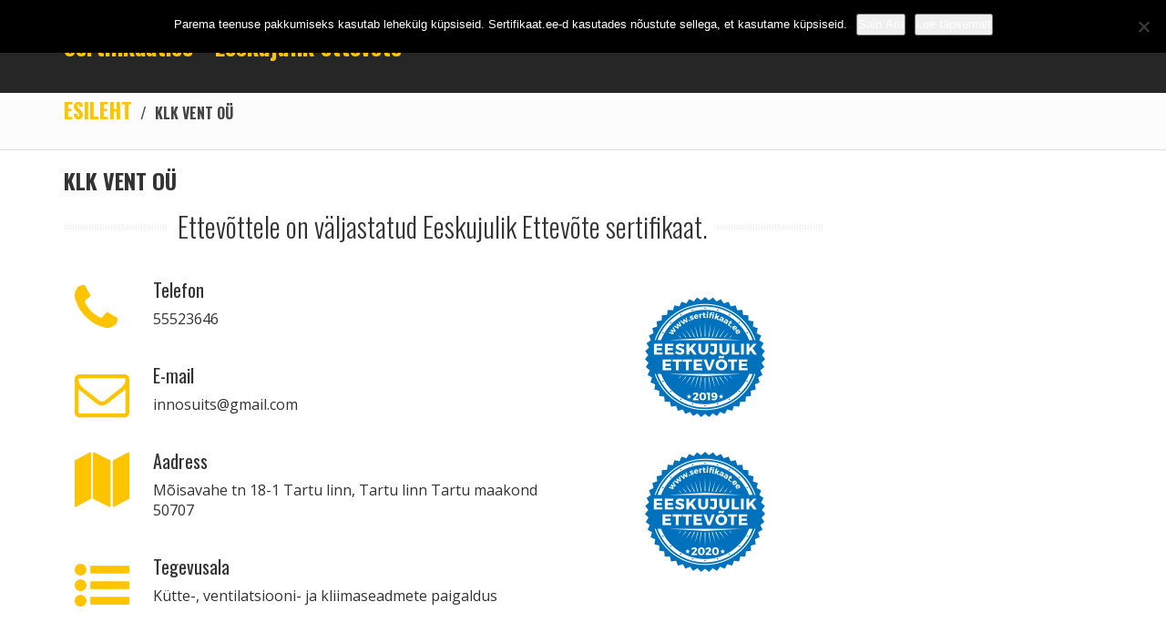

--- FILE ---
content_type: text/html; charset=UTF-8
request_url: https://sertifikaat.ee/eeskujulik_ettevote/klk-vent-ou/
body_size: 9292
content:

<!DOCTYPE html>
<!--[if lt IE 7]> <html class="responsive no-js lt-ie9 lt-ie8 lt-ie7" lang="et"> <![endif]-->
<!--[if IE 7]>    <html class="responsive no-js lt-ie9 lt-ie8" lang="et"> <![endif]-->
<!--[if IE 8]>    <html class="responsive no-js lt-ie9" lang="et"> <![endif]-->
<html class="responsive wt-smooth-scrolling no-js" lang="et">
<head><meta name="google-site-verification" content="XENl-WoxuYlvp2I2MARhFxBbjqSyJavJvWqhelZHoaI" />
<meta charset="utf-8">
<title>Eeskujulik Ettevõte Sertifikaat - KLK VENT OÜ - Sertifikaat.ee</title>
<meta name="viewport" content="width=device-width, initial-scale=1, maximum-scale=1">
<link rel="shortcut icon" href="https://sertifikaat.ee/wp-content/uploads/2017/03/favicon.ico" />
<link rel="apple-touch-icon" href="https://sertifikaat.ee/wp-content/uploads/2017/03/57x57.png" />
<link rel="apple-touch-icon" sizes="72x72" href="https://sertifikaat.ee/wp-content/uploads/2017/03/72x72.png" />
<link rel="apple-touch-icon" sizes="114x114" href="https://sertifikaat.ee/wp-content/uploads/2017/03/114x114.png" />
<link rel="apple-touch-icon" sizes="144x144" href="https://sertifikaat.ee/wp-content/uploads/2017/03/144x144.png" />
<!--[if lt IE 10]>
    <style type="text/css">
    html:not(.is_smallScreen) .wt_animations .wt_animate { visibility:visible;}
    </style>
<![endif]-->
<meta name='robots' content='index, follow, max-image-preview:large, max-snippet:-1, max-video-preview:-1' />
	<style>img:is([sizes="auto" i], [sizes^="auto," i]) { contain-intrinsic-size: 3000px 1500px }</style>
	
	<!-- This site is optimized with the Yoast SEO plugin v26.3 - https://yoast.com/wordpress/plugins/seo/ -->
	<meta name="description" content="KLK VENT OÜ - Kütte-, ventilatsiooni- ja kliimaseadmete paigaldus - Mõisavahe tn 18-1 Tartu linn, Tartu linn Tartu maakond 50707" />
	<link rel="canonical" href="https://sertifikaat.ee/eeskujulik_ettevote/klk-vent-ou/" />
	<meta property="og:locale" content="et_EE" />
	<meta property="og:type" content="article" />
	<meta property="og:title" content="Eeskujulik Ettevõte Sertifikaat - KLK VENT OÜ - Sertifikaat.ee" />
	<meta property="og:description" content="KLK VENT OÜ - Kütte-, ventilatsiooni- ja kliimaseadmete paigaldus - Mõisavahe tn 18-1 Tartu linn, Tartu linn Tartu maakond 50707" />
	<meta property="og:url" content="https://sertifikaat.ee/eeskujulik_ettevote/klk-vent-ou/" />
	<meta property="og:site_name" content="Sertifikaat.ee" />
	<meta property="article:modified_time" content="2020-05-01T09:57:51+00:00" />
	<meta name="twitter:card" content="summary_large_image" />
	<script type="application/ld+json" class="yoast-schema-graph">{"@context":"https://schema.org","@graph":[{"@type":"WebPage","@id":"https://sertifikaat.ee/eeskujulik_ettevote/klk-vent-ou/","url":"https://sertifikaat.ee/eeskujulik_ettevote/klk-vent-ou/","name":"Eeskujulik Ettevõte Sertifikaat - KLK VENT OÜ - Sertifikaat.ee","isPartOf":{"@id":"https://sertifikaat.ee/#website"},"datePublished":"2019-09-12T11:41:46+00:00","dateModified":"2020-05-01T09:57:51+00:00","description":"KLK VENT OÜ - Kütte-, ventilatsiooni- ja kliimaseadmete paigaldus - Mõisavahe tn 18-1 Tartu linn, Tartu linn Tartu maakond 50707","breadcrumb":{"@id":"https://sertifikaat.ee/eeskujulik_ettevote/klk-vent-ou/#breadcrumb"},"inLanguage":"et","potentialAction":[{"@type":"ReadAction","target":["https://sertifikaat.ee/eeskujulik_ettevote/klk-vent-ou/"]}]},{"@type":"BreadcrumbList","@id":"https://sertifikaat.ee/eeskujulik_ettevote/klk-vent-ou/#breadcrumb","itemListElement":[{"@type":"ListItem","position":1,"name":"Home","item":"https://sertifikaat.ee/"},{"@type":"ListItem","position":2,"name":"KLK VENT OÜ"}]},{"@type":"WebSite","@id":"https://sertifikaat.ee/#website","url":"https://sertifikaat.ee/","name":"Sertifikaat.ee","description":"Eeskujulik Ettevõte Sertifikaat","potentialAction":[{"@type":"SearchAction","target":{"@type":"EntryPoint","urlTemplate":"https://sertifikaat.ee/?s={search_term_string}"},"query-input":{"@type":"PropertyValueSpecification","valueRequired":true,"valueName":"search_term_string"}}],"inLanguage":"et"}]}</script>
	<!-- / Yoast SEO plugin. -->


<link rel='dns-prefetch' href='//fonts.googleapis.com' />
<link rel="alternate" type="application/rss+xml" title="Sertifikaat.ee &raquo; RSS" href="https://sertifikaat.ee/feed/" />
<link rel="alternate" type="application/rss+xml" title="Sertifikaat.ee &raquo; Kommentaaride RSS" href="https://sertifikaat.ee/comments/feed/" />
<script type="text/javascript">
/* <![CDATA[ */
window._wpemojiSettings = {"baseUrl":"https:\/\/s.w.org\/images\/core\/emoji\/16.0.1\/72x72\/","ext":".png","svgUrl":"https:\/\/s.w.org\/images\/core\/emoji\/16.0.1\/svg\/","svgExt":".svg","source":{"concatemoji":"https:\/\/sertifikaat.ee\/wp-includes\/js\/wp-emoji-release.min.js?ver=eee4f0ed7e6f19675a4be3093fccf97d"}};
/*! This file is auto-generated */
!function(s,n){var o,i,e;function c(e){try{var t={supportTests:e,timestamp:(new Date).valueOf()};sessionStorage.setItem(o,JSON.stringify(t))}catch(e){}}function p(e,t,n){e.clearRect(0,0,e.canvas.width,e.canvas.height),e.fillText(t,0,0);var t=new Uint32Array(e.getImageData(0,0,e.canvas.width,e.canvas.height).data),a=(e.clearRect(0,0,e.canvas.width,e.canvas.height),e.fillText(n,0,0),new Uint32Array(e.getImageData(0,0,e.canvas.width,e.canvas.height).data));return t.every(function(e,t){return e===a[t]})}function u(e,t){e.clearRect(0,0,e.canvas.width,e.canvas.height),e.fillText(t,0,0);for(var n=e.getImageData(16,16,1,1),a=0;a<n.data.length;a++)if(0!==n.data[a])return!1;return!0}function f(e,t,n,a){switch(t){case"flag":return n(e,"\ud83c\udff3\ufe0f\u200d\u26a7\ufe0f","\ud83c\udff3\ufe0f\u200b\u26a7\ufe0f")?!1:!n(e,"\ud83c\udde8\ud83c\uddf6","\ud83c\udde8\u200b\ud83c\uddf6")&&!n(e,"\ud83c\udff4\udb40\udc67\udb40\udc62\udb40\udc65\udb40\udc6e\udb40\udc67\udb40\udc7f","\ud83c\udff4\u200b\udb40\udc67\u200b\udb40\udc62\u200b\udb40\udc65\u200b\udb40\udc6e\u200b\udb40\udc67\u200b\udb40\udc7f");case"emoji":return!a(e,"\ud83e\udedf")}return!1}function g(e,t,n,a){var r="undefined"!=typeof WorkerGlobalScope&&self instanceof WorkerGlobalScope?new OffscreenCanvas(300,150):s.createElement("canvas"),o=r.getContext("2d",{willReadFrequently:!0}),i=(o.textBaseline="top",o.font="600 32px Arial",{});return e.forEach(function(e){i[e]=t(o,e,n,a)}),i}function t(e){var t=s.createElement("script");t.src=e,t.defer=!0,s.head.appendChild(t)}"undefined"!=typeof Promise&&(o="wpEmojiSettingsSupports",i=["flag","emoji"],n.supports={everything:!0,everythingExceptFlag:!0},e=new Promise(function(e){s.addEventListener("DOMContentLoaded",e,{once:!0})}),new Promise(function(t){var n=function(){try{var e=JSON.parse(sessionStorage.getItem(o));if("object"==typeof e&&"number"==typeof e.timestamp&&(new Date).valueOf()<e.timestamp+604800&&"object"==typeof e.supportTests)return e.supportTests}catch(e){}return null}();if(!n){if("undefined"!=typeof Worker&&"undefined"!=typeof OffscreenCanvas&&"undefined"!=typeof URL&&URL.createObjectURL&&"undefined"!=typeof Blob)try{var e="postMessage("+g.toString()+"("+[JSON.stringify(i),f.toString(),p.toString(),u.toString()].join(",")+"));",a=new Blob([e],{type:"text/javascript"}),r=new Worker(URL.createObjectURL(a),{name:"wpTestEmojiSupports"});return void(r.onmessage=function(e){c(n=e.data),r.terminate(),t(n)})}catch(e){}c(n=g(i,f,p,u))}t(n)}).then(function(e){for(var t in e)n.supports[t]=e[t],n.supports.everything=n.supports.everything&&n.supports[t],"flag"!==t&&(n.supports.everythingExceptFlag=n.supports.everythingExceptFlag&&n.supports[t]);n.supports.everythingExceptFlag=n.supports.everythingExceptFlag&&!n.supports.flag,n.DOMReady=!1,n.readyCallback=function(){n.DOMReady=!0}}).then(function(){return e}).then(function(){var e;n.supports.everything||(n.readyCallback(),(e=n.source||{}).concatemoji?t(e.concatemoji):e.wpemoji&&e.twemoji&&(t(e.twemoji),t(e.wpemoji)))}))}((window,document),window._wpemojiSettings);
/* ]]> */
</script>
<link rel='stylesheet' id='wt-extend-bx-slider-css' href='https://sertifikaat.ee/wp-content/themes/xlander/framework/shortcodes/assets/lib/css/jquery.bxslider.css?ver=eee4f0ed7e6f19675a4be3093fccf97d' type='text/css' media='all' />
<style id='wp-emoji-styles-inline-css' type='text/css'>

	img.wp-smiley, img.emoji {
		display: inline !important;
		border: none !important;
		box-shadow: none !important;
		height: 1em !important;
		width: 1em !important;
		margin: 0 0.07em !important;
		vertical-align: -0.1em !important;
		background: none !important;
		padding: 0 !important;
	}
</style>
<link rel='stylesheet' id='contact-form-7-css' href='https://sertifikaat.ee/wp-content/plugins/contact-form-7/includes/css/styles.css?ver=6.1.3' type='text/css' media='all' />
<link rel='stylesheet' id='cookie-notice-front-css' href='https://sertifikaat.ee/wp-content/plugins/cookie-notice/css/front.min.css?ver=2.5.8' type='text/css' media='all' />
<link rel='stylesheet' id='js_composer_front-css' href='https://sertifikaat.ee/wp-content/plugins/js_composer/assets/css/js_composer.min.css?ver=8.7.2' type='text/css' media='all' />
<link rel='stylesheet' id='theme-boostrap-css' href='https://sertifikaat.ee/wp-content/themes/xlander/css/bootstrap.css' type='text/css' media='all' />
<link rel='stylesheet' id='theme-style-css' href='https://sertifikaat.ee/wp-content/themes/xlander/css/main.css' type='text/css' media='all' />
<link rel='stylesheet' id='custom-style-css' href='https://sertifikaat.ee/wp-content/themes/xlander/css/custom.css' type='text/css' media='all' />
<link rel='stylesheet' id='wt-visual-composer-extensions-front-css' href='https://sertifikaat.ee/wp-content/themes/xlander/framework/shortcodes/assets/wt-visual-composer-extensions-front.css' type='text/css' media='all' />
<link rel='stylesheet' id='theme-awesome-css' href='https://sertifikaat.ee/wp-content/themes/xlander/css/font-awesome.css' type='text/css' media='all' />
<link rel='stylesheet' id='theme-entypo-css' href='https://sertifikaat.ee/wp-content/themes/xlander/css/entypo-fontello.css' type='text/css' media='all' />
<link rel='stylesheet' id='theme-animation-css' href='https://sertifikaat.ee/wp-content/themes/xlander/css/animate.css' type='text/css' media='all' />
<link rel='stylesheet' id='theme-lightbox-css' href='https://sertifikaat.ee/wp-content/themes/xlander/css/prettyPhoto.css' type='text/css' media='all' />
<link rel='stylesheet' id='theme-media-styles-css' href='https://sertifikaat.ee/wp-content/themes/xlander/css/main-media.css' type='text/css' media='all' />
<link rel='stylesheet' id='theme-skin-css' href='https://sertifikaat.ee/wp-content/themes/xlander/cache/skin.css?ver=eee4f0ed7e6f19675a4be3093fccf97d' type='text/css' media='all' />
<link rel='stylesheet' id='font|Open%20Sans:400,300italic,800italic,800,700italic,700,600italic,600,400italic,300-css' href='https://fonts.googleapis.com/css?family=Open+Sans%3A400%2C300italic%2C800italic%2C800%2C700italic%2C700%2C600italic%2C600%2C400italic%2C300&#038;subset=latin%2Clatin-ext&#038;ver=eee4f0ed7e6f19675a4be3093fccf97d' type='text/css' media='all' />
<link rel='stylesheet' id='font|Oswald:400,300,700-css' href='https://fonts.googleapis.com/css?family=Oswald%3A400%2C300%2C700&#038;subset=latin%2Clatin-ext&#038;ver=eee4f0ed7e6f19675a4be3093fccf97d' type='text/css' media='all' />
<link rel='stylesheet' id='wpdreams-asl-basic-css' href='https://sertifikaat.ee/wp-content/plugins/ajax-search-lite/css/style.basic.css?ver=4.13.4' type='text/css' media='all' />
<style id='wpdreams-asl-basic-inline-css' type='text/css'>

					div[id*='ajaxsearchlitesettings'].searchsettings .asl_option_inner label {
						font-size: 0px !important;
						color: rgba(0, 0, 0, 0);
					}
					div[id*='ajaxsearchlitesettings'].searchsettings .asl_option_inner label:after {
						font-size: 11px !important;
						position: absolute;
						top: 0;
						left: 0;
						z-index: 1;
					}
					.asl_w_container {
						width: 100%;
						margin: 0px 0px 0px 0px;
						min-width: 200px;
					}
					div[id*='ajaxsearchlite'].asl_m {
						width: 100%;
					}
					div[id*='ajaxsearchliteres'].wpdreams_asl_results div.resdrg span.highlighted {
						font-weight: bold;
						color: rgba(217, 49, 43, 1);
						background-color: rgba(238, 238, 238, 1);
					}
					div[id*='ajaxsearchliteres'].wpdreams_asl_results .results img.asl_image {
						width: 70px;
						height: 70px;
						object-fit: cover;
					}
					div[id*='ajaxsearchlite'].asl_r .results {
						max-height: none;
					}
					div[id*='ajaxsearchlite'].asl_r {
						position: absolute;
					}
				
						div.asl_r.asl_w.vertical .results .item::after {
							display: block;
							position: absolute;
							bottom: 0;
							content: '';
							height: 1px;
							width: 100%;
							background: #D8D8D8;
						}
						div.asl_r.asl_w.vertical .results .item.asl_last_item::after {
							display: none;
						}
					
</style>
<link rel='stylesheet' id='wpdreams-asl-instance-css' href='https://sertifikaat.ee/wp-content/plugins/ajax-search-lite/css/style-curvy-black.css?ver=4.13.4' type='text/css' media='all' />
<script type="text/javascript" id="cookie-notice-front-js-before">
/* <![CDATA[ */
var cnArgs = {"ajaxUrl":"https:\/\/sertifikaat.ee\/wp-admin\/admin-ajax.php","nonce":"12b7de2fc4","hideEffect":"fade","position":"top","onScroll":false,"onScrollOffset":100,"onClick":false,"cookieName":"cookie_notice_accepted","cookieTime":31536000,"cookieTimeRejected":2592000,"globalCookie":false,"redirection":false,"cache":false,"revokeCookies":false,"revokeCookiesOpt":"automatic"};
/* ]]> */
</script>
<script type="text/javascript" src="https://sertifikaat.ee/wp-content/plugins/cookie-notice/js/front.min.js?ver=2.5.8" id="cookie-notice-front-js"></script>
<script type="text/javascript" src="https://sertifikaat.ee/wp-includes/js/jquery/jquery.min.js?ver=3.7.1" id="jquery-core-js"></script>
<script type="text/javascript" src="https://sertifikaat.ee/wp-includes/js/jquery/jquery-migrate.min.js?ver=3.4.1" id="jquery-migrate-js"></script>
<script type="text/javascript" src="https://sertifikaat.ee/wp-content/themes/xlander/js/vendor/modernizr-2.6.1.min.js" id="modernizr-js"></script>
<script></script><link rel="https://api.w.org/" href="https://sertifikaat.ee/wp-json/" /><link rel="alternate" title="JSON" type="application/json" href="https://sertifikaat.ee/wp-json/wp/v2/eeskujulik_ettevote/2670" /><link rel="EditURI" type="application/rsd+xml" title="RSD" href="https://sertifikaat.ee/xmlrpc.php?rsd" />

<link rel='shortlink' href='https://sertifikaat.ee/?p=2670' />
<link rel="alternate" title="oEmbed (JSON)" type="application/json+oembed" href="https://sertifikaat.ee/wp-json/oembed/1.0/embed?url=https%3A%2F%2Fsertifikaat.ee%2Feeskujulik_ettevote%2Fklk-vent-ou%2F" />
<link rel="alternate" title="oEmbed (XML)" type="text/xml+oembed" href="https://sertifikaat.ee/wp-json/oembed/1.0/embed?url=https%3A%2F%2Fsertifikaat.ee%2Feeskujulik_ettevote%2Fklk-vent-ou%2F&#038;format=xml" />
				<link rel="preconnect" href="https://fonts.gstatic.com" crossorigin />
				<link rel="preload" as="style" href="//fonts.googleapis.com/css?family=Open+Sans&display=swap" />
								<link rel="stylesheet" href="//fonts.googleapis.com/css?family=Open+Sans&display=swap" media="all" />
				<style type="text/css">.recentcomments a{display:inline !important;padding:0 !important;margin:0 !important;}</style><meta name="generator" content="Powered by WPBakery Page Builder - drag and drop page builder for WordPress."/>
<style type="text/css">.broken_link, a.broken_link {
	text-decoration: line-through;
}</style><link rel="icon" href="https://sertifikaat.ee/wp-content/uploads/2024/04/sertifikaat-favicon-60x60.png" sizes="32x32" />
<link rel="icon" href="https://sertifikaat.ee/wp-content/uploads/2024/04/sertifikaat-favicon-300x300.png" sizes="192x192" />
<link rel="apple-touch-icon" href="https://sertifikaat.ee/wp-content/uploads/2024/04/sertifikaat-favicon-300x300.png" />
<meta name="msapplication-TileImage" content="https://sertifikaat.ee/wp-content/uploads/2024/04/sertifikaat-favicon-300x300.png" />
		<style type="text/css" id="wp-custom-css">
			.grecaptcha-badge {
	visibility: hidden;
}		</style>
		<noscript><style> .wpb_animate_when_almost_visible { opacity: 1; }</style></noscript></head>
<body class="wp-singular eeskujulik_ettevote-template-default single single-eeskujulik_ettevote postid-2670 single-format-standard wp-theme-xlander cookies-not-set wt_onepage_theme wt-top wt_no_space wpb-js-composer js-comp-ver-8.7.2 vc_responsive" >


<div id="wt_wrapper" class="withSidebar rightSidebar wt_stickyHeader wt_bcrumbs_enabled wt_animations wt_nav_top clearfix">
<div id="wt_page" class="wt_wide">
	<div id="wt_headerWrapper" role="banner" class="clearfix"><header id="wt_header" class="wt_resp_nav_under_767 navbar navbar-fixed-top responsive_nav clearfix" role="banner">    	<div class="container">
			                <div id="logo" class="logo_text navbar-header">
                    <a class="navbar-brand" href="https://sertifikaat.ee/">
						Sertifikaat.ee - Eeskujulik ettevõte					</a>
                                </div>
              
             
            <!-- Navigation -->
            <nav id="nav" class="wt_nav_top collapse navbar-collapse" role="navigation" data-select-name="-- Main Menu --">      
            <ul id="menu-menu-1" class="menu nav navbar-nav navbar-right"><li id="menu-item-1095" class="menu-item menu-item-type-post_type menu-item-object-page level-1-li"><a href="https://sertifikaat.ee/#meist" class="level-1-a"><span data-hover="Meist">Meist</span></a></li>
<li id="menu-item-1094" class="menu-item menu-item-type-post_type menu-item-object-page level-1-li"><a href="https://sertifikaat.ee/#sertifikaadist" class="level-1-a"><span data-hover="Sertifikaadist">Sertifikaadist</span></a></li>
<li id="menu-item-1091" class="menu-item menu-item-type-post_type menu-item-object-page level-1-li"><a href="https://sertifikaat.ee/#hinnad" class="level-1-a"><span data-hover="Hinnad">Hinnad</span></a></li>
<li id="menu-item-1332" class="menu-item menu-item-type-post_type menu-item-object-page level-1-li"><a href="https://sertifikaat.ee/#partnerid" class="level-1-a"><span data-hover="Partnerid">Partnerid</span></a></li>
<li id="menu-item-1089" class="menu-item menu-item-type-post_type menu-item-object-page level-1-li"><a href="https://sertifikaat.ee/#kontakt" class="level-1-a"><span data-hover="Kontakt">Kontakt</span></a></li>
</ul>            </nav>
		</div> 	<!-- End container -->    
	</header> <!-- End header --> 
 

</div> <!-- End headerWrapper -->

<div id="wt_containerWrapper" class="clearfix">

    <div id="wt_breadcrumbs"><div id="wt_breadcrumbs_wrapp" data-color=""><div class="container"><div class="row"><div class="col-xs-12"><div class="breadcrumbs"><a href="https://sertifikaat.ee/" rel="home" class="breadcrumbs-begin">Esileht</a> <span class="breadcrumbs-separator">/</span> KLK VENT OÜ</div></div></div></div></div></div>

	
    <div id="wt_containerWrapp" class="wt_section clearfix">
        <div id="wt_container" class="clearfix">

            <div id="wt_content" class="clearfix">
                <div class="container">

                    <div class="row">

                    	<div class="wt_spacer_sc wt_clearboth" style="height:20px; line-height:20px;"></div>

						
						
                        <div id="wt_main" role="main" class="col-md-9"><div id="wt_mainInner"> 

                        <article id="post-2670" class="blogEntry wt_blog_entry wt_entry_full">

                            
                            
                            

                            <h1 class="h3 blogEntry_title">KLK VENT OÜ</h1>

                            

                            <footer class="blogEntry_metadata">

                            	
                            </footer>

                            <div class="ee-content">

                                <div class="tiitel"><h2>Ettevõttele on väljastatud Eeskujulik Ettevõte sertifikaat.</h2></div>
                                <div class="row">
                                    <div class="col-sm-8">

                                    <div class="row ee-item ee-telefon"><div class="ee-icon"><i class="fa-phone"></i></div><div class="ee-details"><h4>Telefon</h4><p>55523646</p></div></div><div class="row ee-item ee-email"><div class="ee-icon"><i class="fa-envelope-o"></i></div><div class="ee-details"><h4>E-mail</h4><p><a href="mailto:in&#110;o&#115;u&#105;t&#115;&#064;&#103;m&#097;il&#046;c&#111;&#109;" target="_blank">&#105;&#110;nos&#117;its&#064;g&#109;a&#105;&#108;.c&#111;&#109;</a></p></div></div><div class="row ee-item ee-aadress"><div class="ee-icon"><i class="fa-map"></i></div><div class="ee-details"><h4>Aadress</h4><p>Mõisavahe tn 18-1 Tartu linn, Tartu linn Tartu maakond 50707</p></div></div><div class="row ee-item ee-tegevusala"><div class="ee-icon"><i class="fa-list-ul"></i></div><div class="ee-details"><h4>Tegevusala</h4><p>Kütte-, ventilatsiooni- ja kliimaseadmete paigaldus</p></div></div>
                                    </div>
                                    <div class="col-sm-4 ee-images">

                                        
                                                                                <img src="https://sertifikaat.ee/wp-content/uploads/2019/01/Eeskujulik_Ettevõte_2019_Sertifikaat6-150x150.png" alt="Eeskujulik ettevõte 2019" />
                                        
                                                                                <img src="https://sertifikaat.ee/wp-content/uploads/2020/01/EE_2020-150x150.png" alt="Eeskujulik ettevõte 2020" />
                                        
                                        
                                        
                                        
                                        
                                        
                                        
                                    </div>
                                </div>
                                <div class="row ee-galerii">

                                
                                </div>

                                <h2>Kontrolli teostas Freshmark OÜ erinevatest avalikest andmebaasidest. Sertifikaadi väljastamise hetkel maksevõlgnevus ja maksehäire puudus. Aruanded olid esitatud õigeaegselt.</h2>                                <div class="ee-separator"></div>
                                <p>Soovid kontrollida kas sinu ettevõte on sobilik? Võta meiega ühendust <a href="https://sertifikaat.ee/#kontakt">SIIT</a></p>

                                <div><strong>Järjest kiirenevas elutempos otsivad kliendid ja partnerid eeskujulikke ettevõtteid, kellega teha pikaajalist koostööd.<br />
Samas soovitakse olla kindlad, et ettevõte taust on korras, sh. nõutud maksud on makstud, ei ole võlgasid, Google otsing on positiivne jne.<br />
Selline ettevõtete tausta kontrollimine võtab oma aja ja võib olla sõltuvalt ettevõtest nii aja kui ka töömahukas ettevõtmine.<br />
<br />
Siin tuleb appi Sertifikaat.ee – Eeskujulik Ettevõte sertifikaat.<br />
<br />
Freshmark OÜ uurib ettevõte tausta. Tehakse kindlaks maksuvõlgnevuste puudmine, pretensioonide ja nõuete puudumine klientide ning partnerite poolt avalikes andmebaasides. Samas selgitatakse ja analüüsitakse ka otsingumootor Google tulemused. Ettevõtte Sertifikaat tõstab usaldust Teie ettevõtte suhtes.<br />
<br />
Kui täidetud on tingimused ja tulemused on positiivsed siis väljastatakse ettevõttele sertifikaat -Eeskujulik Ettevõte.<br />
<br />
Sellest võidab ettevõte koheselt ja perspektiivis läbi lisanduvate partnerite ja klientide veelgi!<br />
Kasulik ettevõtele ! Kasulik kliendile või partnerile !<br />
<br />
Sertifikaat – Eeskujulik Ettevõte kinnitab positiivset kuvandit ettevõttest ja annab selge sõnumi ettevõtte klientidele ja partneritele, et tegemist on tugeva ja ausa Eesti ettevõttega.<br />
<br />
Arvame ja usume, et ettevõte olles ise eeskujulik on ta eeskujuks ka teistele.<br />
<br />
KÕIGIL ETTEVÕTETEL ON VÕIMALUS TAOTLEDA SERTIFIKAATI<br />
Loomulikult peab ettevõte vastama tingimustele. Hoiame üheskoos Eesti ettevõtluse läbipaistva ja korralikuna. Meie makstud maksud mõjutavad terve Eesti elukeskkonda.<br />
<br />
Tegemist on 100% Eesti inimeste ja Eesti ettevõtega.<br />
Kasutades ja tarbides Eesti tooteid ning teenuseid lood lisandväärtust siin samas kodumaal, Eestis. Olles ise eeskujulik oled oma ettevõttega eeskujuks ka teistele.<br />
<br />
Eeskujulik Ettevõte – Freshmark OÜ</strong></div>
                            </div>

                            
                            

							
                            

                            <footer class="blogEntry_metadata_footer"></footer>
                            

                            
                            

                                
                                  

                                                  

                            
                                

							
                                

                            
<section id="comments" role="complementary">	


</section>
                            
                            
                        </article> <!-- End blogEntry -->

                        

                        </div> <!-- End wt_mainInner --></div> <!-- End wt_main -->
                        

                        <aside id="wt_sidebar" class="col-md-3"><div id="wt_sidebarInner">
	</div>  <!-- End wt_sidebarInner -->

               </aside> <!-- End wt_sidebar -->                        

                        

						
                    </div> <!-- End row -->

                </div> <!-- End container -->

            </div> <!-- End wt_content -->

        </div> <!-- End wt_container -->

    </div> <!-- End wt_containerWrapp -->

</div> <!-- End wt_containerWrapper -->



 <div id="wt_footerWrapper" class="clearfix">
	<footer id="wt_footerTop" class="clearfix"><div class="container">		<div class="row">
            <div class="col-md-12">
				     
            </div> <!-- End col -->         
		</div> <!-- End row -->           
	</div> <!-- End container -->
</footer> <!-- End footerTop -->

	<footer id="wt_footerBottom" class="clearfix"><div class="container">		<div class="row">
            <div class="col-md-12">
                                    <p class="wt_copyright">
                        Copyright 2017 <span>Sertifikaat.ee</span>. All Rights Reserved.                                          
<span >Freshmark OÜ</span>                    </p>
                                      
            </div> <!-- End col -->         
		</div> <!-- End row -->     
	</div> <!-- End container -->
</footer> <!-- End footerBottom -->
</div> <!-- End footerWrapper -->

</div> <!-- End wt_page -->
</div> <!-- End wrapper -->
<script type="text/javascript">
/* <![CDATA[ */
var theme_uri="https://sertifikaat.ee/wp-content/themes/xlander";
/* ]]> */
</script>

<script type="text/javascript" src="https://sertifikaat.ee/wp-content/themes/xlander/js/vendor/conditional.js" id="conditional-js"></script>
<script type="text/javascript" src="https://sertifikaat.ee/wp-content/themes/xlander/js/main.js" id="main-js"></script>
<script type="text/javascript" src="https://sertifikaat.ee/wp-content/themes/xlander/js/plugins.js" id="plugins-js"></script>
<script type="text/javascript" src="https://sertifikaat.ee/wp-content/themes/xlander/framework/shortcodes/assets/wt-visual-composer-extensions-front.js" id="wt-visual-composer-extensions-front-js"></script>
<script type="text/javascript" src="https://sertifikaat.ee/wp-content/themes/xlander/js/vendor/jquery.fitvids.js" id="fitvids-js"></script>
<script type="text/javascript" src="https://sertifikaat.ee/wp-content/themes/xlander/js/vendor/bootstrap.min.js" id="bootstrap-js"></script>
<script>
  (function(i,s,o,g,r,a,m){i['GoogleAnalyticsObject']=r;i[r]=i[r]||function(){
  (i[r].q=i[r].q||[]).push(arguments)},i[r].l=1*new Date();a=s.createElement(o),
  m=s.getElementsByTagName(o)[0];a.async=1;a.src=g;m.parentNode.insertBefore(a,m)
  })(window,document,'script','https://www.google-analytics.com/analytics.js','ga');

  ga('create', 'UA-96112553-1', 'auto');
  ga('send', 'pageview');

</script><script type="speculationrules">
{"prefetch":[{"source":"document","where":{"and":[{"href_matches":"\/*"},{"not":{"href_matches":["\/wp-*.php","\/wp-admin\/*","\/wp-content\/uploads\/*","\/wp-content\/*","\/wp-content\/plugins\/*","\/wp-content\/themes\/xlander\/*","\/*\\?(.+)"]}},{"not":{"selector_matches":"a[rel~=\"nofollow\"]"}},{"not":{"selector_matches":".no-prefetch, .no-prefetch a"}}]},"eagerness":"conservative"}]}
</script>
<script type="text/javascript" src="https://sertifikaat.ee/wp-includes/js/dist/hooks.min.js?ver=4d63a3d491d11ffd8ac6" id="wp-hooks-js"></script>
<script type="text/javascript" src="https://sertifikaat.ee/wp-includes/js/dist/i18n.min.js?ver=5e580eb46a90c2b997e6" id="wp-i18n-js"></script>
<script type="text/javascript" id="wp-i18n-js-after">
/* <![CDATA[ */
wp.i18n.setLocaleData( { 'text direction\u0004ltr': [ 'ltr' ] } );
/* ]]> */
</script>
<script type="text/javascript" src="https://sertifikaat.ee/wp-content/plugins/contact-form-7/includes/swv/js/index.js?ver=6.1.3" id="swv-js"></script>
<script type="text/javascript" id="contact-form-7-js-before">
/* <![CDATA[ */
var wpcf7 = {
    "api": {
        "root": "https:\/\/sertifikaat.ee\/wp-json\/",
        "namespace": "contact-form-7\/v1"
    }
};
/* ]]> */
</script>
<script type="text/javascript" src="https://sertifikaat.ee/wp-content/plugins/contact-form-7/includes/js/index.js?ver=6.1.3" id="contact-form-7-js"></script>
<script type="text/javascript" id="wd-asl-ajaxsearchlite-js-before">
/* <![CDATA[ */
window.ASL = typeof window.ASL !== 'undefined' ? window.ASL : {}; window.ASL.wp_rocket_exception = "DOMContentLoaded"; window.ASL.ajaxurl = "https:\/\/sertifikaat.ee\/wp-admin\/admin-ajax.php"; window.ASL.backend_ajaxurl = "https:\/\/sertifikaat.ee\/wp-admin\/admin-ajax.php"; window.ASL.asl_url = "https:\/\/sertifikaat.ee\/wp-content\/plugins\/ajax-search-lite\/"; window.ASL.detect_ajax = 0; window.ASL.media_query = 4780; window.ASL.version = 4780; window.ASL.pageHTML = ""; window.ASL.additional_scripts = []; window.ASL.script_async_load = false; window.ASL.init_only_in_viewport = true; window.ASL.font_url = "https:\/\/sertifikaat.ee\/wp-content\/plugins\/ajax-search-lite\/css\/fonts\/icons2.woff2"; window.ASL.highlight = {"enabled":false,"data":[]}; window.ASL.analytics = {"method":"pageview","tracking_id":"","string":"?ajax_search={asl_term}","event":{"focus":{"active":true,"action":"focus","category":"ASL","label":"Input focus","value":"1"},"search_start":{"active":false,"action":"search_start","category":"ASL","label":"Phrase: {phrase}","value":"1"},"search_end":{"active":true,"action":"search_end","category":"ASL","label":"{phrase} | {results_count}","value":"1"},"magnifier":{"active":true,"action":"magnifier","category":"ASL","label":"Magnifier clicked","value":"1"},"return":{"active":true,"action":"return","category":"ASL","label":"Return button pressed","value":"1"},"facet_change":{"active":false,"action":"facet_change","category":"ASL","label":"{option_label} | {option_value}","value":"1"},"result_click":{"active":true,"action":"result_click","category":"ASL","label":"{result_title} | {result_url}","value":"1"}}};
/* ]]> */
</script>
<script type="text/javascript" src="https://sertifikaat.ee/wp-content/plugins/ajax-search-lite/js/min/plugin/optimized/asl-prereq.min.js?ver=4780" id="wd-asl-ajaxsearchlite-js"></script>
<script type="text/javascript" src="https://sertifikaat.ee/wp-content/plugins/ajax-search-lite/js/min/plugin/optimized/asl-core.min.js?ver=4780" id="wd-asl-ajaxsearchlite-core-js"></script>
<script type="text/javascript" src="https://sertifikaat.ee/wp-content/plugins/ajax-search-lite/js/min/plugin/optimized/asl-results-vertical.min.js?ver=4780" id="wd-asl-ajaxsearchlite-vertical-js"></script>
<script type="text/javascript" src="https://sertifikaat.ee/wp-content/plugins/ajax-search-lite/js/min/plugin/optimized/asl-ga.min.js?ver=4780" id="wd-asl-ajaxsearchlite-ga-js"></script>
<script type="text/javascript" src="https://sertifikaat.ee/wp-content/plugins/ajax-search-lite/js/min/plugin/optimized/asl-wrapper.min.js?ver=4780" id="wd-asl-ajaxsearchlite-wrapper-js"></script>
<script type="text/javascript" src="https://www.google.com/recaptcha/api.js?render=6Lcmvr0aAAAAAL4SzjW5xYwREQs4FWozkTkC5Me9&amp;ver=3.0" id="google-recaptcha-js"></script>
<script type="text/javascript" src="https://sertifikaat.ee/wp-includes/js/dist/vendor/wp-polyfill.min.js?ver=3.15.0" id="wp-polyfill-js"></script>
<script type="text/javascript" id="wpcf7-recaptcha-js-before">
/* <![CDATA[ */
var wpcf7_recaptcha = {
    "sitekey": "6Lcmvr0aAAAAAL4SzjW5xYwREQs4FWozkTkC5Me9",
    "actions": {
        "homepage": "homepage",
        "contactform": "contactform"
    }
};
/* ]]> */
</script>
<script type="text/javascript" src="https://sertifikaat.ee/wp-content/plugins/contact-form-7/modules/recaptcha/index.js?ver=6.1.3" id="wpcf7-recaptcha-js"></script>
<script type="text/javascript" src="https://sertifikaat.ee/wp-content/themes/xlander/js/vendor/jquery.sticky.js" id="jquery-sticky-js"></script>
<script type="text/javascript" src="https://sertifikaat.ee/wp-content/themes/xlander/js/vendor/SmoothScroll.min.js" id="smooth-scroll-js"></script>
<script></script>
		<!-- Cookie Notice plugin v2.5.8 by Hu-manity.co https://hu-manity.co/ -->
		<div id="cookie-notice" role="dialog" class="cookie-notice-hidden cookie-revoke-hidden cn-position-top" aria-label="Cookie Notice" style="background-color: rgba(0,0,0,1);"><div class="cookie-notice-container" style="color: #fff"><span id="cn-notice-text" class="cn-text-container">Parema teenuse pakkumiseks kasutab lehekülg küpsiseid. Sertifikaat.ee-d kasutades nõustute sellega, et kasutame küpsiseid.</span><span id="cn-notice-buttons" class="cn-buttons-container"><button id="cn-accept-cookie" data-cookie-set="accept" class="cn-set-cookie cn-button cn-button-custom button" aria-label="Sain Aru">Sain Aru</button><button data-link-url="https://sertifikaat.ee/cookied/" data-link-target="_blank" id="cn-more-info" class="cn-more-info cn-button cn-button-custom button" aria-label="Loe täpsemalt">Loe täpsemalt</button></span><button id="cn-close-notice" data-cookie-set="accept" class="cn-close-icon" aria-label="No"></button></div>
			
		</div>
		<!-- / Cookie Notice plugin --></body>
</html>


--- FILE ---
content_type: text/html; charset=utf-8
request_url: https://www.google.com/recaptcha/api2/anchor?ar=1&k=6Lcmvr0aAAAAAL4SzjW5xYwREQs4FWozkTkC5Me9&co=aHR0cHM6Ly9zZXJ0aWZpa2FhdC5lZTo0NDM.&hl=en&v=TkacYOdEJbdB_JjX802TMer9&size=invisible&anchor-ms=20000&execute-ms=15000&cb=65j9hez1b61r
body_size: 45131
content:
<!DOCTYPE HTML><html dir="ltr" lang="en"><head><meta http-equiv="Content-Type" content="text/html; charset=UTF-8">
<meta http-equiv="X-UA-Compatible" content="IE=edge">
<title>reCAPTCHA</title>
<style type="text/css">
/* cyrillic-ext */
@font-face {
  font-family: 'Roboto';
  font-style: normal;
  font-weight: 400;
  src: url(//fonts.gstatic.com/s/roboto/v18/KFOmCnqEu92Fr1Mu72xKKTU1Kvnz.woff2) format('woff2');
  unicode-range: U+0460-052F, U+1C80-1C8A, U+20B4, U+2DE0-2DFF, U+A640-A69F, U+FE2E-FE2F;
}
/* cyrillic */
@font-face {
  font-family: 'Roboto';
  font-style: normal;
  font-weight: 400;
  src: url(//fonts.gstatic.com/s/roboto/v18/KFOmCnqEu92Fr1Mu5mxKKTU1Kvnz.woff2) format('woff2');
  unicode-range: U+0301, U+0400-045F, U+0490-0491, U+04B0-04B1, U+2116;
}
/* greek-ext */
@font-face {
  font-family: 'Roboto';
  font-style: normal;
  font-weight: 400;
  src: url(//fonts.gstatic.com/s/roboto/v18/KFOmCnqEu92Fr1Mu7mxKKTU1Kvnz.woff2) format('woff2');
  unicode-range: U+1F00-1FFF;
}
/* greek */
@font-face {
  font-family: 'Roboto';
  font-style: normal;
  font-weight: 400;
  src: url(//fonts.gstatic.com/s/roboto/v18/KFOmCnqEu92Fr1Mu4WxKKTU1Kvnz.woff2) format('woff2');
  unicode-range: U+0370-0377, U+037A-037F, U+0384-038A, U+038C, U+038E-03A1, U+03A3-03FF;
}
/* vietnamese */
@font-face {
  font-family: 'Roboto';
  font-style: normal;
  font-weight: 400;
  src: url(//fonts.gstatic.com/s/roboto/v18/KFOmCnqEu92Fr1Mu7WxKKTU1Kvnz.woff2) format('woff2');
  unicode-range: U+0102-0103, U+0110-0111, U+0128-0129, U+0168-0169, U+01A0-01A1, U+01AF-01B0, U+0300-0301, U+0303-0304, U+0308-0309, U+0323, U+0329, U+1EA0-1EF9, U+20AB;
}
/* latin-ext */
@font-face {
  font-family: 'Roboto';
  font-style: normal;
  font-weight: 400;
  src: url(//fonts.gstatic.com/s/roboto/v18/KFOmCnqEu92Fr1Mu7GxKKTU1Kvnz.woff2) format('woff2');
  unicode-range: U+0100-02BA, U+02BD-02C5, U+02C7-02CC, U+02CE-02D7, U+02DD-02FF, U+0304, U+0308, U+0329, U+1D00-1DBF, U+1E00-1E9F, U+1EF2-1EFF, U+2020, U+20A0-20AB, U+20AD-20C0, U+2113, U+2C60-2C7F, U+A720-A7FF;
}
/* latin */
@font-face {
  font-family: 'Roboto';
  font-style: normal;
  font-weight: 400;
  src: url(//fonts.gstatic.com/s/roboto/v18/KFOmCnqEu92Fr1Mu4mxKKTU1Kg.woff2) format('woff2');
  unicode-range: U+0000-00FF, U+0131, U+0152-0153, U+02BB-02BC, U+02C6, U+02DA, U+02DC, U+0304, U+0308, U+0329, U+2000-206F, U+20AC, U+2122, U+2191, U+2193, U+2212, U+2215, U+FEFF, U+FFFD;
}
/* cyrillic-ext */
@font-face {
  font-family: 'Roboto';
  font-style: normal;
  font-weight: 500;
  src: url(//fonts.gstatic.com/s/roboto/v18/KFOlCnqEu92Fr1MmEU9fCRc4AMP6lbBP.woff2) format('woff2');
  unicode-range: U+0460-052F, U+1C80-1C8A, U+20B4, U+2DE0-2DFF, U+A640-A69F, U+FE2E-FE2F;
}
/* cyrillic */
@font-face {
  font-family: 'Roboto';
  font-style: normal;
  font-weight: 500;
  src: url(//fonts.gstatic.com/s/roboto/v18/KFOlCnqEu92Fr1MmEU9fABc4AMP6lbBP.woff2) format('woff2');
  unicode-range: U+0301, U+0400-045F, U+0490-0491, U+04B0-04B1, U+2116;
}
/* greek-ext */
@font-face {
  font-family: 'Roboto';
  font-style: normal;
  font-weight: 500;
  src: url(//fonts.gstatic.com/s/roboto/v18/KFOlCnqEu92Fr1MmEU9fCBc4AMP6lbBP.woff2) format('woff2');
  unicode-range: U+1F00-1FFF;
}
/* greek */
@font-face {
  font-family: 'Roboto';
  font-style: normal;
  font-weight: 500;
  src: url(//fonts.gstatic.com/s/roboto/v18/KFOlCnqEu92Fr1MmEU9fBxc4AMP6lbBP.woff2) format('woff2');
  unicode-range: U+0370-0377, U+037A-037F, U+0384-038A, U+038C, U+038E-03A1, U+03A3-03FF;
}
/* vietnamese */
@font-face {
  font-family: 'Roboto';
  font-style: normal;
  font-weight: 500;
  src: url(//fonts.gstatic.com/s/roboto/v18/KFOlCnqEu92Fr1MmEU9fCxc4AMP6lbBP.woff2) format('woff2');
  unicode-range: U+0102-0103, U+0110-0111, U+0128-0129, U+0168-0169, U+01A0-01A1, U+01AF-01B0, U+0300-0301, U+0303-0304, U+0308-0309, U+0323, U+0329, U+1EA0-1EF9, U+20AB;
}
/* latin-ext */
@font-face {
  font-family: 'Roboto';
  font-style: normal;
  font-weight: 500;
  src: url(//fonts.gstatic.com/s/roboto/v18/KFOlCnqEu92Fr1MmEU9fChc4AMP6lbBP.woff2) format('woff2');
  unicode-range: U+0100-02BA, U+02BD-02C5, U+02C7-02CC, U+02CE-02D7, U+02DD-02FF, U+0304, U+0308, U+0329, U+1D00-1DBF, U+1E00-1E9F, U+1EF2-1EFF, U+2020, U+20A0-20AB, U+20AD-20C0, U+2113, U+2C60-2C7F, U+A720-A7FF;
}
/* latin */
@font-face {
  font-family: 'Roboto';
  font-style: normal;
  font-weight: 500;
  src: url(//fonts.gstatic.com/s/roboto/v18/KFOlCnqEu92Fr1MmEU9fBBc4AMP6lQ.woff2) format('woff2');
  unicode-range: U+0000-00FF, U+0131, U+0152-0153, U+02BB-02BC, U+02C6, U+02DA, U+02DC, U+0304, U+0308, U+0329, U+2000-206F, U+20AC, U+2122, U+2191, U+2193, U+2212, U+2215, U+FEFF, U+FFFD;
}
/* cyrillic-ext */
@font-face {
  font-family: 'Roboto';
  font-style: normal;
  font-weight: 900;
  src: url(//fonts.gstatic.com/s/roboto/v18/KFOlCnqEu92Fr1MmYUtfCRc4AMP6lbBP.woff2) format('woff2');
  unicode-range: U+0460-052F, U+1C80-1C8A, U+20B4, U+2DE0-2DFF, U+A640-A69F, U+FE2E-FE2F;
}
/* cyrillic */
@font-face {
  font-family: 'Roboto';
  font-style: normal;
  font-weight: 900;
  src: url(//fonts.gstatic.com/s/roboto/v18/KFOlCnqEu92Fr1MmYUtfABc4AMP6lbBP.woff2) format('woff2');
  unicode-range: U+0301, U+0400-045F, U+0490-0491, U+04B0-04B1, U+2116;
}
/* greek-ext */
@font-face {
  font-family: 'Roboto';
  font-style: normal;
  font-weight: 900;
  src: url(//fonts.gstatic.com/s/roboto/v18/KFOlCnqEu92Fr1MmYUtfCBc4AMP6lbBP.woff2) format('woff2');
  unicode-range: U+1F00-1FFF;
}
/* greek */
@font-face {
  font-family: 'Roboto';
  font-style: normal;
  font-weight: 900;
  src: url(//fonts.gstatic.com/s/roboto/v18/KFOlCnqEu92Fr1MmYUtfBxc4AMP6lbBP.woff2) format('woff2');
  unicode-range: U+0370-0377, U+037A-037F, U+0384-038A, U+038C, U+038E-03A1, U+03A3-03FF;
}
/* vietnamese */
@font-face {
  font-family: 'Roboto';
  font-style: normal;
  font-weight: 900;
  src: url(//fonts.gstatic.com/s/roboto/v18/KFOlCnqEu92Fr1MmYUtfCxc4AMP6lbBP.woff2) format('woff2');
  unicode-range: U+0102-0103, U+0110-0111, U+0128-0129, U+0168-0169, U+01A0-01A1, U+01AF-01B0, U+0300-0301, U+0303-0304, U+0308-0309, U+0323, U+0329, U+1EA0-1EF9, U+20AB;
}
/* latin-ext */
@font-face {
  font-family: 'Roboto';
  font-style: normal;
  font-weight: 900;
  src: url(//fonts.gstatic.com/s/roboto/v18/KFOlCnqEu92Fr1MmYUtfChc4AMP6lbBP.woff2) format('woff2');
  unicode-range: U+0100-02BA, U+02BD-02C5, U+02C7-02CC, U+02CE-02D7, U+02DD-02FF, U+0304, U+0308, U+0329, U+1D00-1DBF, U+1E00-1E9F, U+1EF2-1EFF, U+2020, U+20A0-20AB, U+20AD-20C0, U+2113, U+2C60-2C7F, U+A720-A7FF;
}
/* latin */
@font-face {
  font-family: 'Roboto';
  font-style: normal;
  font-weight: 900;
  src: url(//fonts.gstatic.com/s/roboto/v18/KFOlCnqEu92Fr1MmYUtfBBc4AMP6lQ.woff2) format('woff2');
  unicode-range: U+0000-00FF, U+0131, U+0152-0153, U+02BB-02BC, U+02C6, U+02DA, U+02DC, U+0304, U+0308, U+0329, U+2000-206F, U+20AC, U+2122, U+2191, U+2193, U+2212, U+2215, U+FEFF, U+FFFD;
}

</style>
<link rel="stylesheet" type="text/css" href="https://www.gstatic.com/recaptcha/releases/TkacYOdEJbdB_JjX802TMer9/styles__ltr.css">
<script nonce="4SsWhDKnp0oHd5-o5LDmdA" type="text/javascript">window['__recaptcha_api'] = 'https://www.google.com/recaptcha/api2/';</script>
<script type="text/javascript" src="https://www.gstatic.com/recaptcha/releases/TkacYOdEJbdB_JjX802TMer9/recaptcha__en.js" nonce="4SsWhDKnp0oHd5-o5LDmdA">
      
    </script></head>
<body><div id="rc-anchor-alert" class="rc-anchor-alert"></div>
<input type="hidden" id="recaptcha-token" value="[base64]">
<script type="text/javascript" nonce="4SsWhDKnp0oHd5-o5LDmdA">
      recaptcha.anchor.Main.init("[\x22ainput\x22,[\x22bgdata\x22,\x22\x22,\[base64]/[base64]/[base64]/[base64]/[base64]/[base64]/[base64]/eShDLnN1YnN0cmluZygzKSxwLGYsRSxELEEsRixJKTpLayhDLHApfSxIPWZ1bmN0aW9uKEMscCxmLEUsRCxBKXtpZihDLk89PUMpZm9yKEE9RyhDLGYpLGY9PTMxNXx8Zj09MTU1fHxmPT0xMzQ/[base64]/[base64]/[base64]\\u003d\x22,\[base64]\\u003d\x22,\x22wqvDrMKYwpPDnsKDbyk2wqZ/P8OywqXDjsKaHMK+HsKGw5hPw5lFwr7DqkXCr8KPKX4We1PDuWvCo24+Z1ttRnfDvT7Dv1zDoMObRgY+cMKZwqfDh3vDiBHDkcKQwq7Cs8O+wpJXw59JAWrDtGbCmyDDsSjDiRnCi8OvOMKiWcKzw6bDtGkHZmDCqcOnwoRuw6tTfyfCvxMVHQZCw7t/FzlVw4ouw53DtMOJwodiWMKVwqt/HVxfR27DrMKMB8OfRMOtZB93wqB/A8KNTmpDwrgYw7kPw7TDr8OjwqcyYDvDjsKQw4TDtzlAH1hMccKFAWfDoMKMwrx3YsKGXHsJGsOzaMOewo0HOHw5c8OGXnzDji7CmMKKw47Cl8OndMOTwpgQw7fDmsKvBC/CicKoasOpbShMWcO1CHHCoxIew6nDrRbDhGLCuATDsCbDvkIAwr3DrB/[base64]/CkDVLwqYxwoXCk1jDoAdUw6Rkwq7CiVDCiMKbV8KKwp3CsjRAwo7DsE5uZMKZbE4aw6NIw5Qsw6RBwr9Ka8OxKMOqRMOWbcORCsOAw6XDjF3CoFjCr8K9wpnDqcK2cXrDhDUCwonCjMOYwrfCl8KLLCt2wo5jwo7DvzoAK8Ofw4jCqwELwpxrw6kqRcOpwp/DsmgedFVPAsK8PcOowo4oAsO0aGbDksKENMO7D8OHwpcmUsOoU8Ktw5pHdjbCvSnDlx14w4Voc0rDr8K1Q8KAwooLQcKAWsKcNkbCucODSsKXw7PCjcKjJk9swoFJwqfDgXlUwrzDjCZNwp/CicKQHXFkGSMIRMO1DGvChjR5Ui1kBzTDtxHCq8OnO0U5w45mIsORLcKiX8O3woJgwr/DulF+PhrCtDFxTTV1w7xLYyfCgsO1IF7CsnNHwq4xMyA0w43DpcOCw7/CksOew51Tw7zCjghzwovDj8O2w5zChMOBSSxjBMOgZzHCgcKdaMO5LifCkD4uw6/Ch8O6w57Dh8Kuw6gVcsOiGCHDqsOPw4s1w6XDjAPDqsOPZcODP8ONYcKcQUtrw7hWC8OLB3HDmsOMbiLCvljDvy4/[base64]/[base64]/w4A/bxHDly0+XcK9w4jDhsKxw5QvbXTDjjzDm8OtAkrDpRJ8XcKHAHzDhsO+XcOfQsOQwqwdYsKuw4/[base64]/DuMOXN3TDiMKYw6XCvhIrIVNow7B0CMOWfjnCuSrDjMKZMcKJOcOEw7vClyHCtcKjYcK5wpPDhsOEAcOFwogyw7PDjg8DecKuwqx+LSbCpznDrsKDwrLDgcODw51BwofCslFIPcOCw5N3wqpPw6Vew43CjcKhLcKywr/DocKLR0QdaTzDkWVlK8KgwocheU8bV3vDhnLDmMKqw5EAGcK0w7I/RMOqw7TDnMKtY8KGwo5zwr1Iwr7CgV/CqgDDtcOMCcKXWcKBworDsU1OT1wZwrPCrsO1cMOzwrYsHcOxXzDCsMKDw6vCozbCgMKAw5bCj8ODNsOWXAd9SsKnIAkywqJpw5vDkDZdwqJZw4UlbB3Cq8Kww4JoOcKfwrLClQVpXcOSw4LDuWPCqgMhw7EDwrotIMKie1kZwrfDgMObFVFww6Uww6/[base64]/[base64]/[base64]/[base64]/DlcOcwpdhwoRtwpwDwpbDhsOZYMKFw7DCu8KswpUdTnvDg8Khw5LCr8KOPBdBw7DDg8KUO3XCnsOvwqLDmcOHw7LCuMO7w5wRw4vCk8K1Z8OrQsO9GhTDjEzCiMK6ZTzCmMOJwpTDiMOoDkYOO2ILw75LwqAXw61IwpNMVE3CkGjCijzCmT9zVcONCRA8wooJwp7Dky/Dt8Opwq5nRMOgZArDpjPCgMK1flTCuEHCuy0xScOxeX8jGGTDlsOZw4cpwq0/TMKqw5PCgkXDvMOxw64Uwo3CqVPDkw46TBbCuVoNXsKFGcK5OcOmVsOtf8O3U33DtsKEZ8Ovw4PDuMKhIcOpw5tPBn/Cn2vDjCrCsMOpw7BxDhDCmRPCkkMtwrAfw7YAwrVxaDZLwq80aMOewpN2w7JBOlTCi8OOw5/CmcO+wr4+fB/DkjQnRsKzesO1wogLwrzCi8KGPsOPwpPCtlrCoAjDuBbCqUbDtsKHAXrDhyQ3P3zDhcOywqHDvcOlw7/CnsOYw5rDqCdaQABSwojDlzFAUVI2YUcrfsOnwrPDjz1bwrPDnx9CwrZ7E8K/MMO7w7LCu8OTHCXDgsKiAkAVw4rDnMKNT34Cw4khW8OMwr/[base64]/Dj8OZwoPDu1FPwqh1d8OlwpXCj30Rw4LDscKmwoMuwp/Dik7Cq0jDqlLDh8Okwr/DtwzDssKmR8OpVyPDqsOEQ8KKF3gIe8K5fMODw6nDl8KuVsKzwq7DjsKFVMOQw7hZw63DksKXwrNtFn3Cq8O/w4pBG8O/fG/[base64]/[base64]/Dr8O/[base64]/DhcKiw54cRMOJw5zDqmPDvHFCe8Oyw5FSXMKrbGHCncKfwpRyw7rCicK7b0PDvsOtwoNZw54kw6nDgzIEXMOAIBtOG1/ChsKddwUow4DCkcKmBsONwoTCpxYVXsKuYcK0wqTCsC8JB2/CmQcURMKXEMK2w4ZqJBvDl8OFFS1nVChtBh5nDcOnEUHDgz3Dllovw5zDsF5wwoF2wrPCjEPDuid8T0TDqsOxW3jDk2Qjw7XDvznDg8OzTMKlPyJEw63DkGbCrEl4wp/ChsOWNMOjJ8OQw5nDm8OiJURpbx/CocKyOGjDhcKhBsOZTMKYR3nClmhewojDuAPChkfDmhQxwqHDq8K0wpvDhU56a8Oww5URDSwPwp9Xw4gmJ8OKw7MPwqMULW1VwpFdXMKyw7PDsMO6w6IMBsOVw4XDjMOxwpIFMDrCi8KLYcKfSh/DoSUiwqHDhGLCpkxQw4/CkMOcBMOSWBnChMKFwrMwFMO1w67DkCoMwpM/PsOhRsOrwqLChsO9DMKew417AsKeKsOlGGJ0wpHDkgjDrBjCqjTCnk3DqBh/WXYaTRBIwpvDrMKUwpVBVMKYQsKKw7zDuVDCpsKHwqARP8OlZQt9w4QBw50FO8O0KxA+w4sKNsKxVcObVAPDhkJPT8KrA0HDtDtiBcO4O8OVwqsRScOATMKhS8Olw55uSw4xNyPCthTDk2jDqks2L13CusOxwrHCucOfYwzCtibDjsOYwq3DtXfDhMOZw69aZy/ChFUuGG/Cs8KudDhBw6DChMO/[base64]/SMO/w71rwpHDiEbClcOzwp3DocO3acOsbcOhw6TDqMKgQsKjM8O1wrLCnSXCu2zDtlAIIAPDqcO3wo/DvAzDq8OZwpJUw4fCh2w7woPDiho+ZMOkJ33DrhjDvCLDixjDj8Kkw6gAHcKoZMO+SsKAFcO+wq7CgcK7w5NOw5ZUw4xIUWXDoErDqMKPb8O6w74Nwr7DhX/[base64]/DlMOmw7tMaMKIOsOjw5wTwr/CpD3CmsKgw7vCo8ODw4E/wo7Cs8KPXhhNwo7CjsKTw4luU8O5YRwww4YKR2zDg8Osw49CXMOnbRFQw6bDvi1iZHZ1CMOJwrzDklhHw6h1fMK2OcKhwp3DhWbCqS/CgsOBV8OlUi7Cp8KfwpvCn2QJwqd4w60kCMKmwq0/[base64]/[base64]/DlsKPwr3Cl8OxRcOQWcK4U8OBw7nClhbDrGwGw4jCt0x3fhFWwoV7Ym0ew7fCl0zDlsO/L8O/RsOBdcOwwqrCl8KFOsOTwrvCusO+TcODw5HDmMKNAhDDryPCviXDoxElRVAQw5XDpRfClMKUwr3CocK7w7M8LMKcw6hETikCw6pVw6INw6fDiXkOw5XCvTwnJMOUwqbCh8KydmLCqsO5JcOHDMKDJTgjSkvCgsKuccKswrhfw6nCthoTwqgVw7/CgMOaaWJPdhtZwrzCtyvCn3vDtHvDpMOfO8KVw5HDqTHDusKwG0/[base64]/CmQIzwq3DnMO8w5ZFwqNmBsO5wqvDg8KsAVtZNQPCiC4HwpopwpVfA8Kxw6nDscOYw5Etw5UNZwk1SH7Cj8KZPzTDksO6U8K6eyjCjcK/wpPDscOIH8ONwoVAbSQMwo3DjMKZX2vCjcORw7bCrsOOwrM6NsOVZkhvA2BsAMOmRcKZdcO+bjzCpzfDlcOmw7l4fHrDgsOdw77CpDB1B8Kewol6w70Wwq4xwoHDjFk2ZmbDm3TDksKbZMOawpYrwoLDqsO3w4/[base64]/[base64]/[base64]/DmyHClkzDrwRgVcK/NsKzwpLDn1/CpDsvW3rDjQAVw7FOwrNDw4LCqUjDvMOrKhjDuMOUwqodRMK1wqbCplHCoMKMwpsQw4pdB8O6JsOHYsOnZMKqLcOacE/ClFvCg8Ohw4HCuSHCqhplw4cPFmHDrsKtw7bDicO/dxbCmhHDncO0w6HDgmpvBcKzwo9cw43Dnz/DiMK6wqkJw60IdmfDhk0jUR7Dm8O/[base64]/Dt2bCqj/Dp1nCjEjCn8OgJsOIfywYR3wRasOkwokYw4djcMKpw6nDmDw7Qxkzw7zDkT82ZT3Cl3c1wo/CpSAZEcKeRcKywoPDphRSwpkQw4LCg8O7wobDvWJJwq1+w4dawrLDpTFnw5IZJyAzwrY3T8OUw7vCtkY5w4NhPsORw5DDm8O1wq/ChztnFVBUHhfCncOgdjHDlkJ/Y8OkeMOMwpdpwoPDtsOnDBhpfcKgVcOyacOXw5Muwp3DssOJLsKXEMKjw49GR2dZwoQBw6RxIB5WFUHDtcO9cRXDsMOlwpvCiU/CpcKAwrXDqj8veSQzw7PDj8OnM2c4w7EYOS4lW0XDqj9/[base64]/Cq1NMKzfDrMOFw4/[base64]/CkcKew70zwp3DuSfCh1RPGUfDi8OfKAQMwpQkwrd/XjrDmgjDq8KXw718w7nDqmoGw4YRwqh4Pn/CocKEwpUIwp9LwoVUw4xvw6NhwrE/[base64]/DvMK3wpMFw4gUImFVw7HCtXcXA8Oew64JwqbCqMOHPHUywpvCryJ/w6zDvRhtfC7Cv0DCocOMcm8Pw7PDsMOzwqYNwrbDkj3Cti7CnyTDnHsiOgTCp8Ouw6tzB8KtFBh0w4oLw4kcwo3DmChbN8Otw4rDqsKwwo3DusKRO8KoE8OpL8OjY8KGKcKewpfCrcOQZMKCX1ZDwq3ChMKHRcKje8OzaS/DjirDosK7w4/DqsKwMxYPwrHDq8KEwoAkw57Cn8Oww5fDq8KBAQ7DlkvCiTDDimbCncKEC0LDqisbcsOSw6gtE8O+GcO1w5UBwpHDuH/DuUUbwrHDm8KHw5AFf8OrIXA/DcO0NGTDrxTDrMOURiEgTsOeYzklw74Qbk/[base64]/w7XDswRpwrEMw7nClVvCkz3CsxIwIW7DvMOEwpPCk8K1URjDgsOrQFEHN214w7fCscO3OMK3NQLDrcOaRAJvYgg/w5E/KMKGwrPCpcO9wqA6VMOyPH40wpzCgDl6d8K2wqnCiHcNZwtPwqXDq8OlMcOBw5TCuyd1HcKeT1LDrF7DoE4fw6IlEcOrWsOLw5fCp2jChEhEN8O/wqU6dsOVw6bCp8KawopWdkYRw57CkcOVOxIrFSfClkkkccKZLMKnBWAOw6/[base64]/DqCTCkSzCn8OvwqfDnkzCskIAwr0KecOdAsOZwr3Dv2bDvRLCvWXDsQ0hW2sdwqhFwo7CoSdtSMO1dMKEw5ISXWgHwrwaL1vDoCHDocKKw4nDj8KWw7UzwoFrwohgcMOawqAQwq/Dq8KLw70Lw6rCo8ODWcOlasOGJ8OqEhkYwrYxw5dSEcO/wr0CcgvCm8K7FMOURRHCg8OFwrDDln3Cu8Oyw59OwqcYwpwAw6DCkRM6LsKXeWhsIMKBwqFWAzlYwpvCqx7DlCIQw4LCh0LCrHbDpWhhw7ZmwrrDpTsIdXjDiUXCp8Kbw4lgw7NtFcKVw5rDuXDCosOLwq9YworDlMOhw7TDhhPDgcKrw6VFFcOrdA3CrsOJw4N/Z2Byw54GQ8OswobCtXzDqcOww6DCnhDCocKnWnrDlETCmhfCtBJfHsKWaMKybsOUb8KZw4ByFsK1TUdjwoRcJMKlw5DDkhsoAXhZWXw8w5DCocOiw7cIWsOCEjEWWTJ/[base64]/CrMO7O8KSRgoxWsOywo4ZwphCdcOEWn85wrfCukAMVsKZAlTDpEzDj8Klw5nDiH9fQMOFB8K/DFfDmsORd3fDosOnb0HDksKLfUvClcKEHz7ChDHDtTzCogvCjn/DtTELwrrCtMO/csK/w6Emw5BgwpvCpMKuFngKLC1awr/DkcKAw5Yaw5bCh2DCgjVvGUjCpsOEXxTCosKLW0TCrsKcHGXDpR/CqcODFw7Djg/[base64]/[base64]/DgHNBf8OnD8KCfQ59wofDgcOiwqjDpCoKUcO+w5TCmMKNw6ENw7FLw6J0wozDnsOORsK/[base64]/CuMK5w5PCnMK/fAULwoTDlG9gEDDCiMKHwqDCsMODw47Dm8OXw4bDn8O5woB1bHDChMKUNH8pJsOjw4kww6jDl8OIw4zDmHLDjMKuwpDCv8KEwo8uesKDNVPDu8K2ZMKKcMOdw67DnSVUw4t6w4QqcMK4Fx/Dg8K7w53CoVvDi8ODwpPDmsOSYRFvw6TCv8KRw7LDvU9Cw6p/RcKQw4YDKMOJwrBdwpN1enx0U1/Dmj52aHRow7hGwp/[base64]/CujlMasKgwrrDicKzBcKeWsO4w4YPDkLDvkzDnzIcMw1tKB1zIG4Ywq8ewqENwpvCksKfAcKvw43DmXBnBn8DesKIVQDDoMKow7bDnMKeanHCoMOANV7DpMK7BVLDnzBqwqLCiSM9wrjDl2tbYDXDi8O0TmwgNHJewrTCt0hKKAQEwrN3MMOlw7YDf8K9wqU/wpx6YMO2w5HDnnxGw4TDslbCncOGSkvDmMK/ZsO4ScK3wobDucKqcFUNw5zDhwx2G8KVw60DQRPDtjoHw6tOO2xsw7vDnVRYwrXDp8O8TMKiwrzCiHfCv2gcwoPDlyYsKGZ8HkTDgTtzD8OZcQXDicOnwr9XYnBrwrMawqgSI33CkcKNV1NLEXI/wovCqMOzCA/Cq3rDtDoJZcOKWsKdw4kow6TCtMO3w5/ClcO1w6s0A8KWwq1OOMKhw4DCqRPDkcOww6DCr25PwrDCmmzDpnfCm8OwQ3rDqnRdwrLCn1QQwpzDtsK3w6vDsA/CisOuw5F2wrrDjXfCs8KbIBM6w5zDjzLDqMKFdcKVb8O0NxLCvVJuacKPWcOrCE/CncOOw5RLH3zDtVwrR8KZw6fDh8KYBMK7YMOJG8KLw4HCuWfDvxTDgMKOd8KGwoJiwrjDlBBiQ3fDohHDoA5SVgtGwoHDh1rCg8OvNgHCssKOTMK5TMKAQWXCr8KkwprDu8KGPj/CrEDDq2EYw63CjcKPw4DCvMKQwqR+YSrCv8KwwpRtNMOWw7nDvFDDpsK5w57CkhVSGMKLwqofEsKYwpLCnkpqCH3DlmQbw5HDvMK5w5MtWh/DkCFkw6TCsV0YJUzDnlxvQcOGwqlmE8O6bi1Lw7nCn8KEw5jDo8OMw5fDrSvDl8Olw7LCsEnDicO1w6XCnsOmw5x6GWTDgMKgw4XDo8O/DikgGU7DmcOsw4Q6TsK3T8OYw5oWcsKvw5o/wr3Cn8ORwozCncKEwrLDnk7ClmfDtAPDmsO9DsOLNcOwXMOLwrvDpcOUBn3CoGV5wp14w48ow6TDjMOEwrx/[base64]/w7dwwokJMMOAw6huCsKBw5nDgxLChwITT8KcwqXCg3pIw73Cijthw5Fpw4wuw7QFAl7DtznChEHDl8OjPsO3HcKSw4LCksOrwpUlworDs8KSE8OKw75zw7J+ax07DBsewp/Cr8KPBl/CosKkV8KGVMKaGTXDpMOpwozDhTM0dSnCk8OJfcORwqUebgjDtUpBwpfDkybCjFzChcOcV8OEEX7DkzXDpCDDtcO8w6DCl8OlwrjDuw8HwoTDj8KhAMOPwpJOAsOqL8K+w7MFXcOOwoE+JMKaw7fCuGo6YDnDssOYMS4Ow6VHw4DDmsOjA8Kkw6UFw4bCv8O2MVU/GMKhWMOuwqnCp3zCncOXw6HDp8OBZ8O6w53DhcKnDS7Co8KiVcOswogbVDYHBMKMw5hTD8OLwqDClwPDiMKWSirDlSzDocKcFMK3w57DpMKKw6kFw48Iw5cBwoE/wpPDvwptwrXDnsKGXHlMwpsUwpN4wpAVw5UCXcKBwonCvjttIMKkCMOuw6LDrMK/[base64]/dDTDp8ODw4TDosK4CiRZS8OTVnPCu1A+w6DDhMOUMMOLw5PDrlnChxPDojbCiAHCqcOlw6bDm8Kkw54PwqLDj2nDo8KlOQxfw50HwpPDmsOHwqPCncOAwpg7woDCr8KNcxLCrm/CjGNZMcOvUMOwAmVkEVTDkBsXw50ow6jDmWoLwoU1w585DDHDtMOyw5jDv8OUEMOqHcKFLW/DsnLDhXnCgsOUdyfCv8KgTDotwpTDoE/Cu8KAw4XDog/[base64]/DjBJ7P8KuwprDqVDDhMKnw7hNWRPCrsOOwrfDqFIKw6DDqw7DlsO/wo/ClAjDoAnDhcKIw6dbOcOgJsOvw4g8T3zCtWkOecKvwpkjwrzDkU3DlULDuMKLwp3DjxbCiMKlw57DsMKBZlB2JsK9wrzCtMOsSEDDmFLCuMKIQUfCu8KmZMOFwrjDqiPDgMO3w6/CtTFYw5snw5nCl8Oowr/CiWBOYhrDpV/DucKKPcKXMil+PBAoYcOvw5VJw7/Cj0cjw7ENwoR9OmR7w5oeRg3CslTDpAJNw6pVw7LChMKlf8KbLxQHwp7CmcKRGCRUwq0OwqZST2fDucKAw608ecOVwr/[base64]/esOiwq3CiMKrw7TCmsKZwozCiMOZchTCmsKvacK6wrTCqwFcA8O8w57CnsKpwofCskLCr8OFLylaYsOoPcKcfBg2YMOSLC/CncKFP1cVw489YlBdwq/Ch8OEw6bDiMOYBRtcwrJPwpAWw5jCmQEEwp8MwpfCv8OIWMKHw7fCkXDCtcKAEzpZUMKnw5HCu3o4IwfDpWDCozlMw4rDkcKTY0/DjFwOUcO/[base64]/[base64]/CkMOlwqLCh19twr3ClMOUw7DDuGEQK8OIfGsAZwjCmW3DvUfCsMKWYMO1fwM9DsOFwptSVsKKCMKxwr4JK8K0wpzDr8KvwpAhQWgpf3EFw4/DjwkMOMKIYFXCk8OHRwrDmi/Cn8Omw7Uhw6DCkcOuwqsBKcOew6QHwpjCqGrCssOAwrsUYcOdaBfDgcKPYBlSwrtpV2/DlMK/w6fDkMKWwoI0ccKqFzoxw48jwp9Gw77DikgrMsOSw5LDl8Klw4jCs8KTwpPDgR0Jw6bCo8KEw7VkKcKcwpY7w7vDtn/Cl8KQwqfChl83w59twqfChA7ClsK+wohEfMKswpfCpcK+bUXCpQ5awpnCumltQ8ODwpdFTUnDl8K/dWDCrMOjYMKWFsOrF8KzJlHCgMOkwprDjMKRw53CpQ5dw4VOw6hiwoQ+TsKow6QJJ2zCisObf3jCpR1+IAIkE1TDvMKLw4/Ct8O5wrTDsHHDmg1oID/Cn0R6E8KSw6XDv8OCwpfCpMOXB8OqHQnDnsK+w7UYw4h/[base64]/Dl25MJ8KycTTDqcK4AcOJwqtYw55Pwq97Y8KMwopWKsOeTGoUwoN9w6XCoAzCgXptJ1vCnDjDghFCwrVNwpnCiSVIw6/Dp8O7wrozFwPDgmPDlcOlIVvDl8Ozw649LcOGw5zDphY4w5U0wobCiMOHw7Ixw44PCAfClRAKw5RhwrjDssO7H2/[base64]/Dr8Orw5zDs14SNcKSCcO/HjPDogZ/OcK9WMKmwqPDuH4Hew7DrcKqwrXDpcKWwp0MDRrDngfCo18EGXBUwp5wPsOMw6vDrcKTwp/CksKIw7XCksKjK8K8w4c4FcKhDDkZT0fCj8Otw7QIwpsawoEvZsOiwqLDkQFMw6Q7OH51wo8SwqJoO8OdZsOfw63CkcOlw5Few5jCqMOewp/[base64]/DiMKzwpF7w4TCg8O7wqfDocO7wpHCpMK2w6vDhMOgwptPVQgvFXnCi8K4L09bwqsvw6YKwr3CkQLCpsOnOljCrAzCoQnCkWtEayvDjVJxXRkhwrEEw5ItbRzDgcOrw4fDvsO3TBZzw5Z+F8Kuw50KwoJeU8KCw5/CihQxwp1DwrPCoBFjw4x5wpPDhBjDqm/ClsO7w7fCmMKsF8O5w7PDnHQCwplgwoRDwptTOsKHw6RxVlZ2Ii/Dt0vCj8OYw6LCoBTDpMKrODXCqcKMw4LChsKUw5rDusOJw7Mmw51Fw6tPaRIPw7puwpdTwpLDnQPDs1hmI3ZUwrjDi257w4LCsMKiw7fDgQlhBsKbw6xWw6vCm8OxZsODEQjCihjCjG/[base64]/wqLDtCFaecKtTMKuwrt8w4EIw5tlw5g/DMOlXjHChX1iwp9HHEUhEnnCisK0wqA8U8OHw4jDgcOaw6ZheQIGLMOIw7Ubw7pxI1k3Gh7DhMKfAirCt8Oiw6A+IA7DosKNwqvCrDzDmSTDo8KmRDLDpBgXM1PDjcO6wofCg8Kka8OBTHhwwqEGwr/CjsOyw47DpAARXVFFBTVtw6dNwqoXw7ATVsKkwqhkwp4Kwq/[base64]/[base64]/DrzXCs8Ozw48IwrIZw4tkAUnDv0YuKMOewpQxSGnDmsKjwpBaw506FcKLVsO6OU1twpNWw7pfw6oXw41Hw44gw7TDo8KiHcO0fMKHwognasK/QsK2wppQw7jDgMOyw4XCsmbCtsK9PhA9U8OpwqHCnMOiB8O0wpjDiQVuw4I+w65UwqjDvGjCksOIY8KuesOgcsOcDcKbFcOhw5vCgXLDusOPw4HCmU/CuGvCkzLDnC3DkcOKwqFeP8OMEsKTGcKvw4xww6FgwpYww6o0w5MAwrVpI0dqUsOGwqNOw4DCtTYwGh41w67Cv2cCw6o7woUXwrrCk8KXw5nCkTRtw7sRIsKdCsO5SsKOb8KiTljCkSdvTSpUwozCtcOve8O4LCzDicK2ZcOOw6xywp/CrnnCh8O8w4HCtA/ChMOOwrLDigHCjGvCjcOew7vDicKdGMO/TcOYw5prZcOPwpgSw7XDssKlCcOxw5vDlVN8worDlzs1w59Nwr/CgDQHwq7DqcKIw4BkNsOresOFAG/CrTBICDwvEsOnXsKEw7cEOX7DjhXCmHbDtcO4wprDpgUcwp/Dq3bCugDDrcK/DcK5SsKzwrTDvcOcX8KGw5/DjcKOBcKjw4dSwpMgGcKCFMKLVsOWw40NHmTCi8Ovw7/DqFhNMGTCl8KxX8OnwppdFMOqw4XDssKawrHCu8OEwofClhbCqcKAW8KbP8KNAsOwwrwUFsOPwr8mw4xVw5k/WDbDhMKxf8OPPT7DjMKVw4jCulEowrkqL2wxwqHDmDXCmsK1w5cawpFwFHnCgcOQbcOtdBsrPsOUwpzCk2XCgG/CsMKeccKWw4Vvw6rCgj4tw7UswqzDpcO3SRAhw7tnWcK7X8OvCWlxw4rCs8KvejxAw4PCkmwPwoEfScKbw50MwqlFw4wtCsKYw6I9w4YTVx5GScKBwqF+wr/DjioRMzXDkB95wo/DmcOHw5AtwqvCslVHe8OMdsOEZUN2w7k3wpfDqsKzLsOkwo1Mw5gOWMOnw5UmbxZ6HMKUM8Kyw4zDhMO1EMO1aU3DsC1GNiM0XkhrwpPCicO8N8KuZsOuw5TDjxfCgFfCsjhmwoNBw4nDoUchDA8yesKnCRBgw5/DkVbCk8KUw7Znw43ChcKYw4nCksKRw7EQw5rCgXhpw63Cn8KPw7/CpsOlw4/DjxoVwqh9w5LDr8KWwrTDrVvDj8Otw5seSSQ/XAXDs3loIQjDqj/[base64]/DjsKkHgt4ZEvDssOmw5sdw7LDp2LDn2/DuR3CgsOcfEELMW0IHlglTcKGw4NEcAwCdMOMVMOYX8Oqwo4gQWAmTTRfwrXDmsOKdV0kPj3DjcKnw4MNw7nDpFRNw6Y9QCI3SMK5wpwhHsKwEz5hwrfDosKFwoQqwqUAw6UjKcOuw5bChMOgFMKtfF1Tw7jChcOWw5LDsF7DqwHDnsKZdsOWMGolw4/CicKwwrUgCyNxwrHDpgzCj8O7TsK4wopPX0zDnz3CrWl0woBOBB1gw6VLw5DDvMKEOEvCsF/[base64]/DqMKYwpMGw79Ma2zCpsKow4rCtX/[base64]/KcO/wrJOwokvYzXDtiHCkcKWwoPDk8K1wrTDmntqw6rDhXJfw6w3d3VIQcK6RcKVO8OowpzChMKAwpfCtMKmOmojw7V/KcOhw7bCk3klRsOiQMOaWcKkw4nCgMKxw5XDu28aQsKqP8KJaUsrwp/CmMOGKsKaZsKdJ0kCw7TCtzUnOlcywrXCmUzDrcKtw4nDky7CucOKIRnCoMKjFMKnwoTCnm1Of8KOPMOZS8KfFcOqw7bCh3HCncKNflk/wrt3A8O4FWstJcKyL8Knw4vDqcKiw7zCs8OjEMK9bD1dw57CoMKiw5pFwpTDkELCisK0wrDCiVHCiT/Ct2J1w7PDrENOwoTCvxTDtmhgwrLDl2nDncONaF/Ch8Knw7NzacKvNV4pOsKww5V8w47DrcKMwpvClzMGYcKkw6/[base64]/CmEDCpk/[base64]/GcOjw6JVd8OIw40yw6nCnMKmOsOMw5ANwqkqPMOSX2bClsOdwoNlw4PCosKIw5fDmMOQEwzCnMK4Pg3DpnXCqVfDlsO9w7QzV8OSV3xHHQh5CncYw7XChAIKw4bDpWLDj8Ocwo8Pw5fCtFAKKR7DhR81D23DnTIpwoglLBvCgMO+wrrCmCNQw6JFw7/DmsKBwoPCinzCrcOSwr0ewrzCocK/acKfNjYvw4AoAsKYesKOSzNBd8KYwqjCqhbDnGh/w7J0AMKEw4DDkMOaw5ljSMOfw5bCggDCrXMQAGkZw6dgD2PCq8O8w4ZONmgfVXM4wrhIw5sPCcKkPDAFwr0jw75/WzTDgcOSwpJ3wp7DrlxyBMOHeX59ZsOsw4zCsMK/[base64]/w4zDlE81wrXChlbDn8Obw5RNFyvCmsKwwqY9YTDDlcOTJsO7QMO3woM8w6k4LxTDnsOlf8OLOMOwOXPDrFQuw6nCtcOdCXnCq2TCvBhEw6zCuB4eIsOCAsOUwqTDjkcswpLDq0zDlGLCq0XDjFbCsxzDt8KdwrEtasKXOF/[base64]/[base64]/Vy/Ck8KvHsOZPcKGw6XCtMOXwo4uKcKwO8OHJjRuKMKvWMK4RcKHw6g2TMO9wpTDgcKmXE/DjHfDlMKgLMOFwoIGw6DDt8OWw4TCq8OpOzrDncK7GCvDssOxw77CgcKaQk/CnMKjbsKQw68jwrvDg8K5TBvChSF4fcKRwofCoAHCm1ByQ0fDg8OObm7CuHTCq8OoVBc4GkXDkRrDhsK2VUvDhwzDmcKtdMOHw7tJw6/DgcOIw5Jbw5jDv1JLwrDCoE/Dth7DmMOFwp49cyvCr8Kmw7DCqS7DgcK/I8OMwpEeAsOHGm7CpcKMwqPDs0XDlltOwoV9PDM/TBQGw5gSwoHCqD4IGcKxw4VKQMK/w6rCrcOJwpHDmzljwrgHw7wIw4JMSzXDmTJNJsKsworDjTzDmB8/OEjCu8O/LcOAw57CnyzCrnZ8w50dwr3CnBLDixzCg8O0O8OSwq0TBWrCk8OQF8KnKMKqG8OdTsOaMMK+w4XChR1pw4F1VEkKwoVwwpkAFmoiQMKvKcOyw57DuMOoLUjCnGtNLxzDjEvCtkzCvMOZUsOTSm/[base64]/[base64]/ClA3CgcKPUHZResObNMK1w5tpHMKLw5t1fyYCwqhww5gWwpnCqzvDs8KXE2glwopDw6EMwp5bw4lLPMOuZcK6V8ODwqAow4wfwpnDtn1Swq51w63Dsg/[base64]/CunF7csOrOsOSw6HDlsKUADDDjMKVXCXDvsOQGsORFRgqH8O2wr7DsMKvwpzCjX7DrcO1CMKSwqDDnsKNb8OGOcKew6xNF2NFw73CvHDDuMO2GELCjmTDqkpuw6bDlBgSOcKrw5bDsG/CjR44w7EZwpfDlFPCkxzClkPDsMKtVcKvw7UXLcOnZgfCp8OXw5nDnys7HsOjw5nDri3Cki4dNcKJMW3DrsKqLwjCixrCm8KlM8K6w7ddOSLDqAnCtC4Yw6jDmmXCi8OTwo4pTDt9XxJfLw4LNMO/w5QpdGPDicOJw6XDh8OMw6vDjWbDhcKZw7PDjsKEw7IRcHjCpHAKw73CjMKLIMOqwqfDtDLCiDoQwoIRw4ViV8Osw5TCv8O2c29nOzzDmxVRwo/Du8O3w54gNEnDskN/[base64]/DlMOAYGHCnm1Ywpl8LsKawojCjcOYw4fDksOPwpMkwp1awqrDgMKHD8O/w4TDk088FmHCgMOBwpRTw5Q4wpwNwrHCrjQjQAdaLUFJTMOKD8OIdcKowqnCtcKER8OtwotJwrVDwq4wbS3DqSEkYRTCl0zCssKUw6PCg3JTRcOmw6TCkcKhXsOow6vCh0xmw7DCtk8Jw55/OMKmCE/CtntTRMO/IMKZJsKdw48zwqIDKcOKw5nCnsOoGGDDjMKbw7rCiMKYw6BKwqYWWUo1woDDp2gMPcK6R8KzX8Oww6ZWRh/ClwxYJGV7woTChcKsw5RFF8KTaA9rJyYcWMOeXiYoIsOcCMO3F385QMKqw6/CmsOfwq7CosKmXT3Dv8KjwrnCuT4Sw55YwqLDqAvCl0nDocOm\x22],null,[\x22conf\x22,null,\x226Lcmvr0aAAAAAL4SzjW5xYwREQs4FWozkTkC5Me9\x22,0,null,null,null,0,[16,21,125,63,73,95,87,41,43,42,83,102,105,109,121],[7668936,767],0,null,null,null,null,0,null,0,null,700,1,null,0,\[base64]/tzcYADoGZWF6dTZkEg4Iiv2INxgAOgVNZklJNBoZCAMSFR0U8JfjNw7/vqUGGcSdCRmc4owCGQ\\u003d\\u003d\x22,0,0,null,null,1,null,0,1],\x22https://sertifikaat.ee:443\x22,null,[3,1,1],null,null,null,1,3600,[\x22https://www.google.com/intl/en/policies/privacy/\x22,\x22https://www.google.com/intl/en/policies/terms/\x22],\x22F+kfK90fH/0qM1D/drSxayXM6PWSPxzFvx4wEDOoIQw\\u003d\x22,1,0,null,1,1763160743782,0,0,[146,218,162,187,143],null,[237,230,196,63],\x22RC-cRSaDh_nLNkJng\x22,null,null,null,null,null,\x220dAFcWeA7gAFCK6qM7d-yGZfYcEz8O1T3PIhqjDKuxIEoGK5eurFVTDrD3ZWWuSJZjD4NGi8whKLEo69V0MOSePKs88i9t7Ime-Q\x22,1763243543858]");
    </script></body></html>

--- FILE ---
content_type: text/css
request_url: https://sertifikaat.ee/wp-content/themes/xlander/framework/shortcodes/assets/lib/css/jquery.bxslider.css?ver=eee4f0ed7e6f19675a4be3093fccf97d
body_size: 1441
content:
/**
 * BxSlider v4.0 - Fully loaded, responsive content slider
 * http://bxslider.com
 *
 * Written by: Steven Wanderski, 2012
 * http://stevenwanderski.com
 * (while drinking Belgian ales and listening to jazz)
 *
 * CEO and founder of bxCreative, LTD
 * http://bxcreative.com
 */

/** RESET AND LAYOUT
===================================*/

.bx-wrapper {
	position: relative;
	margin: 0 auto 30px !important;
	padding: 0;
	*zoom: 1;
	text-align: center; }
.bx-wrapper img {
	max-width: 100%;
	display: block; }

/** THEME
===================================*/

.bx-wrapper .bx-viewport {
	left: -5px; }
.bx-wrapper .bx-controls-auto {
	position: absolute;
	bottom: -30px;
	width: 100%; }

/* LOADER */

.bx-wrapper .bx-loading {
	min-height: 50px;
	background: url('../img/bx_loader.gif') center center no-repeat #fff;
	height: 100%;
	width: 100%;
	position: absolute;
	top: 0;
	left: 0;
	z-index: 2000; }

/* PAGER */

.bx-wrapper .bx-controls-auto .bx-controls-auto-item {
	display: inline-block;
	*zoom: 1;
	*display: inline; }

/* PAGER */

.bx-wrapper .bx-pager {
	text-align: center;
	font-size: .85em;
	font-family: Arial;
	font-weight: bold;
	color: #666;
	position: absolute;
	left: 50%;
	bottom: -40px;
	z-index: 100;
	-webkit-transform: translateX(-50%);
	-moz-transform: translateX(-50%);
	transform: translateX(-50%); }
.bx-wrapper .bx-pager .bx-pager-item,
.bx-wrapper .bx-controls-auto .bx-controls-auto-item {
	display: inline-block;
	*zoom: 1;
	*display: inline; }
.bx-wrapper .bx-pager.bx-default-pager a {
	width: 10px;
	height: 10px;	
	border-radius: 50%;
	-webkit-border-radius: 50%;
	-moz-border-radius: 50%;
	-o-border-radius: 50%;
	margin: 0 3px;
	background: #999;
	text-indent: -9999px;
	display: block;
	outline: 0; }
.bx-wrapper .bx-pager.bx-default-pager a:hover,
.bx-wrapper .bx-pager.bx-default-pager a.active {
	background: #000; }
	
/* DIRECTION CONTROLS (NEXT / PREV) */

/*
.bx-wrapper .bx-prev {
	left: 0;
	background: url('../img/arrow_left.png') center center no-repeat;
	border: 2px solid #fff;
	border-radius: 0;
	-webkit-border-radius: 0;
	-moz-border-radius: 0;
	-o-border-radius: 0;
	transition: all 0.2s linear;
	-moz-transition: all 0.2s linear;
	-webkit-transition: all 0.2s linear;
	-o-transition: all 0.2s linear; }
.bx-wrapper .bx-next {
	right: 10px;
	background: url('../img/arrow_right.png') center center no-repeat;
	border: 2px solid #fff;
	border-radius: 0;
	-webkit-border-radius: 0;
	-moz-border-radius: 0;
	-o-border-radius: 0;
	transition: all 0.2s linear;
	-moz-transition: all 0.2s linear;
	-webkit-transition: all 0.2s linear;
	-o-transition: all 0.2s linear; }
.bx-wrapper .bx-prev:hover {
	opacity: 0.8; }
.bx-wrapper .bx-next:hover {
	opacity: 0.7; }
.bx-wrapper .bx-controls-direction a {
	position: absolute;
	outline: 0;
	width: 40px;
	height: 40px;
	text-indent: -9999px;
	bottom: 50%;
	z-index: 100;
	-webkit-transform: translateY(50%);
	-moz-transform: translateY(50%);
	transform: translateY(50%);
	border-radius: 50%;
	-webkit-border-radius: 50%;
	-moz-border-radius: 50%;
	-o-border-radius: 50%; }
.bx-wrapper .bx-controls-direction a.disabled {
	display: none; }
*/

/* AUTO CONTROLS (START / STOP) */

.bx-wrapper .bx-controls-auto {
	text-align: center; }
.bx-wrapper .bx-controls-auto .bx-start {
	display: block;
	text-indent: -9999px;
	width: 10px;
	height: 11px;
	outline: 0;
	background: url(img/controls.png) -86px -11px no-repeat;
	margin: 0 3px; }
.bx-wrapper .bx-controls-auto .bx-start:hover,
.bx-wrapper .bx-controls-auto .bx-start.active {
	background-position: -86px 0; }
.bx-wrapper .bx-controls-auto .bx-stop {
	display: block;
	text-indent: -9999px;
	width: 9px;
	height: 11px;
	outline: 0;
	background: url(img/controls.png) -86px -44px no-repeat;
	margin: 0 3px; }
.bx-wrapper .bx-controls-auto .bx-stop:hover,
.bx-wrapper .bx-controls-auto .bx-stop.active {
	background-position: -86px -33px; }

/* PAGER WITH AUTO-CONTROLS HYBRID LAYOUT */

.bx-wrapper .bx-controls.bx-has-controls-auto.bx-has-pager .bx-controls-auto {
	right: 0;
	width: 35px; }

/* IMAGE CAPTIONS */

.bx-wrapper .bx-caption {
	position: absolute;
	bottom: 0;
	left: 0;
	background: #666\9;
	background: rgba(80, 80, 80, 0.75);
	width: 100%; }
.bx-wrapper .bx-caption span {
	color: #fff;
	font-family: Arial;
	display: block;
	font-size: .85em;
	padding: 10px; }
	
/* WhoaThemes Styles
   ------------------------------------------------- */
   
.bx-wrapper {
	margin-bottom: 10px; }
.bx-wrapper .bx-viewport {
	-moz-box-shadow: none;
	-webkit-box-shadow: none;
	box-shadow: none;
	border: none;
	background: transparent;
	left: 0; }
	
.bx-wrapper .bx-controls-direction  {
	position: absolute;
	bottom: 55px;
	right: 0px;
	display: inline-block;
	z-index: 60; /* to stay above the lists which have 50 */ }
.bx-wrapper .bx-controls-direction a {
	display: inline-block;
	zoom: 1; 
	*display: inline;/*IE7 life-saver */
	margin: 0 0 0 4px;
	float: left;
	padding: 1px 10px;
	font-size: 20px;
	cursor: pointer;
	z-index: 100;
	font-family: 'FontAwesome';
	font-style: normal;
	text-align: center;
	-webkit-transition: all 250ms ease-in-out;
	  -moz-transition: all 250ms ease-in-out;
	    -ms-transition: all 250ms ease-in-out;
	      -o-transition: all 250ms ease-in-out;
	        transition: all 250ms ease-in-out; }
.bx-prev:before {
    content: "\f104";
    margin: 0px auto; } 
.bx-next:before {
    content: "\f105";
    margin: 0px auto; }
	
.bx-wrapper .bx-caption {
	background: rgba(0, 0, 0, 0.6); }
.wt_bxslider {
	margin: 0;
	padding: 0;
	list-style: none; }
.wt_bxslider li img {
	/* width: 100%; */ }
		
.wt_bxslider_nav {
	text-align: center; }
.wt_bxslider_nav a {
	display: inline-block;
	margin: 10px; }
.wt_bxslider_nav a:hover {
	opacity: 1;
	-webkit-transition: all 0.35s ease; 
	-moz-transition: all 0.35s ease; 
	-o-transition: all 0.35s ease; 
	transition: all 0.35s ease; }
.wt_bxslider_nav a:hover img {
	border-color: #e74c3c;
	-webkit-transition: all 0.35s ease; 
	-moz-transition: all 0.35s ease; 
	-o-transition: all 0.35s ease; 
	transition: all 0.35s ease; }
.wt_bxslider_nav a.active {
	-webkit-transition: all 0.35s ease; 
	-moz-transition: all 0.35s ease; 
	-o-transition: all 0.35s ease; 
	transition: all 0.35s ease; }
.wt_bxslider_nav a.active img {
	border-color: #e74c3c; }
.wt_bxslider_nav img {
	border-radius: 50%;
	-webkit-border-radius: 50%;
	-moz-border-radius: 50%;
	-o-border-radius: 50%;
	border: 3px solid #fff; }

--- FILE ---
content_type: text/css
request_url: https://sertifikaat.ee/wp-content/themes/xlander/css/main.css
body_size: 29057
content:
/* ------------------------------------------ */

/*             TABLE OF CONTENTS

/* ------------------------------------------ */



/*    01. Primary Styles - Author: WhoaThemes			*/

/*    02. Basic Links & Theme Colors       				*/

/*    03. Headings  			  			  			*/

/*    04. Body						       				*/

/*    05. Headers & Navigations         				*/

/*    06. Homepage & Parallax		     				*/

/*    07. Widgets & Services	        				*/

/*    08. Contact Form			        				*/

/*    09. Preloader & Portfolio          				*/

/*    10. Breadcrumbs				     				*/

/*    11. Footer Area			         				*/

/*    12. Widgets Area					 				*/

/*    13. Slider posts				     				*/

/*    14. Basic Style For Images & wp default image  	*/

/*    15. Styled Images & Buttons		 				*/

/*    16. Font Awesome Styles            				*/

/*    17. Main Content & Sections         				*/

/*    18. Wordpress Page Navigation        				*/

/*    19. Comments Forms  			      				*/

/*    20. Custom & WordPress Widget    					*/

/*    21. Supersized & Core Owl Carousel CSS			*/

/*    22. Specific Theme Styles: xLander				*/



/**

 * Primary color

 * Yellow: #ffc400

 */



/* ==========================================================================

   01. Primary Styles - Author: WhoaThemes

   ========================================================================== */



html, body { position: relative; }

img { height: auto; image-rendering: optimizeQuality; }

img,object,video,embed { max-width: 100%; }

#supersized img { max-width: none; }

.bold {	font-weight: bold; }

.italic { font-style: italic; }

.wt_clearboth { clear: both; display: block; font-size: 0; height: 0; line-height: 0; overflow: hidden; visibility: hidden; width: 100%; vertical-align: super; }

th, thead td { font-weight: bold; }

em, dfn, cite { font-style: italic; }

del { color: #cccccc; text-decoration: line-through; }

dfn, ins { border-bottom: 1px solid #E8E8E8; }

abbr, acronym { text-transform: uppercase; letter-spacing: .1em; }

a abbr, a acronym { border: none; }

abbr[title], acronym[title], dfn[title] { border-bottom: 1px solid #e5e5e5; cursor: help; }

a { text-decoration: none; outline: 0!important; }

address,caption,cite,code,dfn,h1,h2,h3,h4,h5,h6,th,var { font-style: normal; font-weight: normal; }

caption,th { text-align: left; }

ol, ul { list-style: none; }

ul.wt_no_skin a { color: #444; }

ul.wt_no_skin i { margin-right: 5px; }

table { border-collapse: collapse; border-spacing: 0; }

ul, ol, dl, table, fieldset, blockquote { margin-bottom: 20px; }



/* ==========================================================================

   02. Basic Links & Theme Colors

   ========================================================================== */



a {

	-webkit-transition: all 250ms ease-in-out;

	  -moz-transition: all 250ms ease-in-out;

	    -ms-transition: all 250ms ease-in-out;

	      -o-transition: all 250ms ease-in-out;

	        transition: all 250ms ease-in-out; }

a:hover, a:active, a:focus {

	text-decoration: none; }

a:focus {

	border: none; } 

a:focus, input:focus, select:focus, textarea:focus { outline: none !important; }



a {

	color: #ffc400; }

a:hover {

	color: #444;

	cursor: pointer; }

		

ul {

	margin-left: 1.5em;

	list-style-type: disc; }

ol {

	margin-left: 1.5em; }

ul li {

	margin-left: .85em;

	margin: 4px 0; }

ul ul {

	list-style-type: square; }

ul ul ul {

	list-style-type: circle; }

ol {

	list-style-position: outside;

	list-style-type: decimal;

}

dt {

	margin-top: .8em;

	margin-bottom: .4em;

	font-weight: bold; }

ol ol, ul ol {

	margin-left: 2.5em; }

ul ol, ol ul, ol ol, ul ul {

	margin-bottom: 0; }

	

.wt_skin_color {

	color: #ffc400; }	

.wt_skin_bg_color {

	background-color: #ffc400 !important; }

.wt_skin_border_color {

	border-color: #ffc400; }

.wt_skin_border_left_color {

	border-left-color: #ffc400; }

.wt_skin_border_right_color {

	border-right-color: #ffc400; }

.wt_skin_border_top_color {

	border-top-color: #ffc400; }

.wt_skin_border_bottom_color {

	border-bottom-color: #ffc400; }

	

/* ==========================================================================

   03. Headings

   ========================================================================== */



h1, h2, h3, h4, h5, h6,

.h1, .h2, .h3, .h4, .h5, .h6 {

	margin-top: 0; 

	margin-bottom: 10px; }

h2 { 

	font-weight: 300; }

h3, h4, h5 { 

	font-weight: 900; }

p.wt_google_font {

	font-weight: 300;

	font-size: 18px;

	margin-bottom: 30px !important; }

		 		 

/* ---- End Primary Styles ----------------------------

   Author: WhoaThemes

   ------------------------------------------------- */

   

#preloader {

    background: #262626 url('../img/loading.gif') center center no-repeat;

    position: fixed;

    top: 0;

    left: 0;

    width: 100%;

    height:100%;

    z-index: 9999;

    text-align: center;

    overflow: hidden; }

  

/* ==========================================================================

   04. Body

   ========================================================================== */  



html { height: 100% !important; /* !important needed for SmoothScroll */ }

body {

	overflow-x: hidden;

	background: #262626; /* To not broke the layout when there is less content - same color as footer */ }

.home .wt_section_area .intro_text {

	margin-bottom: 40px; }

.intro_text h1,

.intro_text h2 {

	position: relative;

	font-size: 36px;

	color: #000000;

	font-weight: 300;

	margin-bottom: 5px; }

.intro_text h1 strong,

.intro_text h2 strong {

	font-weight: 900; }

.intro_text h3 {

	color: #666;

	font-weight: 300;

    /*font-size: 18px;

	line-height: 1.428571429;*/ }

.text-center .intro_text h3 { 

	padding: 0 10%; }

.wt_section_area .intro_text {

	text-align: center; }

.wt_section_area .intro_text h2 {

	color: #222;

	font-size: 24px;

	font-weight: 300;

	letter-spacing: 1px;

	text-transform: uppercase;

	margin-bottom: 10px; }

.wt_section_area .intro_text h3 {

	color: #222;

	font-size: 40px;

	font-weight: 400;

	text-transform: uppercase; }

.wt_section_area .intro_text:after {

	display: block;

	content: "";

	height: 2px;

	width: 200px;

	background: #ffc400;

	margin: 15px auto;

	position: relative; }

.wt_section_area .intro_text.wt_smaller_bar:after {

	width: 100px; }

.wt_section_dark .intro_text h3 {

	color: #ccc;

	overflow: hidden;

	line-height: 1.2;

	font-weight: 100;

	font-size: 25px;

	text-align: center;

	padding-bottom: 20px; }

.wt_section_dark .intro_text h2 {

	color: #dddddd; }

.wt_contact_text {

	color: #777;

	overflow: hidden;

	line-height: 1.2;

	font-weight: 100;

	font-size: 22px;

	text-align: center;

	margin-bottom: 20px; }

p:empty { display: none; }

.center-text {

	text-align: center; }

.wt_style_dark {

	text-align: center; }

.wt_section_dark {

    background-color: #181818; }

.wt_parallax.wt_section_dark {

    background-color: transparent; }

.wt_section_3 .intro_text h3,

.wt_separator_section .intro_text h3  {

	color: #fff; }

.wt_section_3 .intro_text h3,

.wt_separator_section .wt_section_white .intro_text h3  {

	color: #888888; }



/* ==========================================================================

   05. Headers & Navigations

   ========================================================================== */ 	



#wt_header {

	padding: 8px 0px;

	margin: 0;

	background-repeat: repeat;

	border-bottom: none;

	-webkit-transition: all 350ms ease-in-out;

	-moz-transition: all 350ms ease-in-out;

	-o-transition: all 350ms ease-in-out;

	-ms-transition: all 350ms ease-in-out;

	transition: all 350ms ease-in-out; }

.error404 #wt_header,

.page #wt_header,

.single #wt_header,

.archive #wt_header,

.search #wt_header { 

	background-color: #262626; }

#wt_header {

	background: #1E1E1E;

	background-color: rgba(30, 30, 30, 0.45); }

#wt_header.scroll-fixed-navbar {

	padding: 0;

	margin: 0; }

#wt_header.scroll-fixed-navbar { 

	background-color: #262626;

	border-bottom: 1px solid #222; }

#logo span {

	display: inline-block; }

.navbar-brand {

	height: auto;

	font-weight: 900; }

#logo img {

	color: #ffffff;

	position: relative;

	/*max-height: 40px;*/ }

#logo .navbar-brand {

	/*padding: 0 15px;*/

	display: block;

	line-height: 56px;

	float: none; }

.logo_text a:hover {

	color: #444; }

#wt_section_home .logo_text a:hover {

	color: #fff; }

#siteDescription {

	line-height: normal;

	margin-top: -20px; }

#nav.wt_nav_top .navbar-nav > li {

	margin: 0; }

#nav .nav > li > a:hover, 

#nav .nav > li > a:focus {

	background-color: transparent; }

#nav.wt_nav_top .navbar-nav > li > a {

	color: #fff;

	font-size: 14px;

	line-height: 60px;

	font-weight: 700;

	text-transform: uppercase;

	display: block;

	padding: 0 15px;

	-webkit-transition: all 100ms ease-in-out;

	-moz-transition: all 100ms ease-in-out;

	-o-transition: all 100ms ease-in-out;

	-ms-transition: all 100ms ease-in-out;

	transition: all 100ms ease-in-out; }

.home.wt_multipage_theme #nav.wt_nav_top .navbar-nav > li > a {

	/*color: #fff;*/ }

#nav.wt_nav_top ul li.active > a, 

#nav.wt_nav_top ul li.current_page_item > a {

	color: #ffc400; }

#nav.wt_nav_top ul li:hover > a {

	color: #ffc400;

	background: transparent; }

.home.wt_multipage_theme #nav.wt_nav_top ul li:hover > a,

.home.wt_multipage_theme #nav.wt_nav_top ul li.current_page_item > a {

	/*background-color: #ffc400;

	color: #fff;*/ }

.home.wt_multipage_theme .navbar-nav.navbar-right:last-child {

	/*margin-right: 0;*/ }

#nav.wt_nav_top ul .marker {

	position: relative;

	right: -5px;

	font-size: 11px;

	line-height: 1; }	

	

/* Dropdown menus

   ------------------------------------------------- */	

   

#nav ul ul.sub-menu, 

#nav ul ul.sub-menu li ul.sub-menu,

#nav ul ul.children, 

#nav ul ul.children li ul.children {

	height: auto;

	width: 180px;

	padding: 0;  

	position: absolute;

    z-index: 1100;

	left: 0px;

    border-bottom: 1px solid #ffc400;

	visibility: hidden;		

	margin-top: 0;

	list-style: none;

	margin: 0; }

#nav ul ul.sub-menu li ul.sub-menu,

#nav ul ul.children li ul.children {

    left: 100%;

    top: -1px; }

#nav ul :not(.wt_megamenu) ul.sub-menu li,

#nav ul ul.children li {

	position: relative;

	display: list-item;

	text-align: left;

    float: none;

    font-size: 14px;

	border-left: 1px solid;

	border-right: 1px solid;

	border-top: 1px solid;

	border-color: #ddd; 

	background-color: #ffffff;

	margin: 0; }

#nav.wt_nav_top ul ul li:hover > a {

	border-bottom: none; }

#nav ul ul.sub-menu li a,

#nav ul ul.children li a {

    padding: 8px 28px 8px 15px;

	display: block !important;

    color: #555;

    font-size: 12px;

    line-height: 20px;

	margin: 0px;

    float: none;

	text-transform: none;

    text-decoration: none;

    box-sizing: border-box;

    -moz-box-sizing: border-box; 

    -webkit-box-sizing: border-box; }

#nav ul ul.sub-menu li .mega-menu-widget a {

    padding: 0px; }

#nav ul li .mega-menu-widget a:hover {

    color: #ffc400; }

#nav ul ul.sub-menu li:hover > a,

#nav ul ul.children li:hover > a {

    background: #f6f6f6; }

#nav ul ul ul {

	margin-left: -2px;

	margin-top: 0px; }



/* Submenu markers

   ------------------------------------------------- */	

   

#nav ul p {

    line-height: 24px;

    font-size: 13px;

    color: #69747a;

    font-weight:400;

    margin: 0 0 15px;

    padding: 0; }

#nav ul li > .megamenu .button {

    color:#ffffff !important; }

#nav .wt_megamenu .mega-menu-widget {

	overflow: hidden; }



/* ==========================================================================

   06. Homepage & Parallax

   ========================================================================== */ 	



#wt_wrapper {

	width: 100%;

	overflow: hidden;

	position: relative;

	background: #fff; }

.home.wt_pattern #wt_wrapper,

.home.wt_image_bg #wt_wrapper,

.home.wt_parallax #wt_wrapper,

.home.wt_video_bg #wt_wrapper,

.home.wt_slideshow #wt_wrapper,

.home :not(.blog) #wt_wrapper {

	background: transparent; }

#wt_page {

	position: relative; }

.wt_stickyHeader #wt_containerWrapper { 

	/*margin-top: 70px;  70px(header) + 15px */ }

.error404 .wt_stickyHeader #wt_containerWrapper,

.page .wt_stickyHeader #wt_containerWrapper,

.single .wt_stickyHeader #wt_containerWrapper,

.archive .wt_stickyHeader #wt_containerWrapper,

.search .wt_stickyHeader #wt_containerWrapper { 

	margin-top: 70px;  /*70px(header) + 15px */ }

.wt_stickyHeader .wt_blog_default { 

	background: #ffffff;

	margin-top: 0px;  }

.home .wt_stickyHeader .wt_blog_default { 

	margin-top: 0px;

	padding-top: 20px; }

.wt_stickyHeader.wt_hide_menu #wt_containerWrapper { 

	margin-top: 0px; }

.wt_stickyHeader.wt_noSticky_on_ss #wt_containerWrapper { 

	/* margin-top: 15px; it happens when sticky header is deactivated */ }

body.single-post #wt_containerWrapp,

body.single-wt_portfolio #wt_containerWrapp,

.wt_intro_disabled #wt_containerWrapp { 

	padding-top: 40px; }

#wt_intro {

	margin-bottom: 30px; }

#introType {

	padding: 40px 0 0 0; }

.search #wt_intro {

	background: #fcfcfc;

	border-bottom: 1px solid #ddd;

	margin-bottom: 50px;

	padding-bottom: 20px; }

.search #introType {

	padding: 30px 0 0 0; }

.single #introType h1 {

	margin-bottom: 0; }

.wt_section_area.wt_no_margins {

	padding: 0; }

.wt_section_area.wt_no_top_margins {

	padding-top: 0; }

.wt_section_area.wt_no_bottom_margins {

	padding-bottom: 0;

	overflow: hidden; }

#wt_section_home {

	position: relative;

	z-index: 1; }

.wt_bg_video, 

.wt_home_slider {

	position: absolute;

	z-index: 1;

	width: 100%;

	height: 100%;

	top:0;

	left: 0;

	overflow: hidden; }

.wt_bg_video .wt_video {

	min-width: 100%;

	min-height: 100%; }

.bg_video_section {

	position: absolute;

	min-width: 100%;

	min-height: 100%; 

	bottom:0;

	left: 0;

	overflow: hidden; }

.wt_bg_video {

	z-index: -1; }

.wt_video_section {

	z-index: 0; }

.wt_video.wt_section_area  {

	position: relative;

	z-index: 1; }

.wt_bg_video_mobile {

	position: absolute;

	top: 0;

	left: 0;

	width: 100%;

	height: 100%;

	background-repeat: no-repeat;

	background-position: center;

	background-size: cover; }

.wt_pattern_overlay {

	background-image: url('../img/overlay.png');

	background-repeat: repeat;

	background-color: rgba(0, 0, 0, 0.4);

	position: absolute;

	top: 0;

	width: 100%;

	height: 100%; }

.wt_color_overlay {

	background: rgba(255,196,0,0.5);

	position: absolute;

	width: 100%;

	height: 100%; }

.wt_section_overlay {

	position: absolute;

	width: 100%;

	height: 100%;

	top: 0; }

.wt_no_overlay .pattern {

	background: none; }

   

/* Parallax

   ------------------------------------------------- */	



.wt_parallax {

	position: absolute;

	width: 100%;

	height: 100%;

    background-attachment: fixed !important;

    background-size: cover !important; }

.wt_separator_section .wt_parallax {

	z-index: 1; }

.wt_section_area.wt_parallax,

.wt_separator_section .wt_parallax {

	width: 100%;

	position: relative;

	overflow: hidden;

	background-position: center top;

	background-repeat: no-repeat; }

.wt_is_mobile .wt_parallax {

	background-size: inherit !important;

	background-attachment: scroll !important;

	background-position: center top !important; }



/* ==========================================================================

   07. Widgets & Services

   ========================================================================== */ 

   

.widget {

	margin: 0 0 20px; }

	

/* Services

   ------------------------------------------------- */	



.wt_services {

	margin: 22px 0; }

.wt_services h3 {

	color: #222;

	margin-top: 0!important;

	margin-bottom: 5px; }

.wt_services .wt_icon {

	float: left;

	display: inline-block;

	width: 60px;

	height: 60px;

	line-height: 60px;

	text-align: center;

	font-size: 40px;

	color: #fff;

	background: #ffc400 ;

    border-radius: 100%; 

	margin: 0 25px 10px !important;

	-webkit-transition: all 0.3s;

	  -moz-transition: all 0.3s;

		-ms-transition: all 0.3s;

		  -o-transition: all 0.3s;

			transition: all 0.3s; }

.wt_services.text-right .wt_icon {

	float: right; }

.wt_services:hover .wt_icon {

    -moz-transform:  scale(1.4);

    -ms-transform:  scale(1.4);

    -webkit-transform:  scale(1.4);

    transform:  scale(1.4);

    background: #FFF;

	color: #ffc400; }

	

.wt_skill_date {

	color: #fff;

	text-align: center;

	margin-bottom: 30px; }

.wt_skill_text {

	margin: 0;

	padding-left: 30px;

	color: #fff;

	text-align: left;

	border-left: 1px solid #bbb;

	margin-bottom: 30px; }

.wt_skill_title {

	margin: 0;

	color: #fff;

	padding-left: 30px;

	text-align: left;

	border-left: 1px solid #bbb;

	font-size: 24px; }



@-webkit-keyframes moveFromLeft{

    from {

        -webkit-transform: translateX(-100%);

    }

    to {

        -webkit-transform: translateX(0%);

    }

}

@-moz-keyframes moveFromLeft{

    from {

        -moz-transform: translateX(-100%);

    }

    to {

        -moz-transform: translateX(0%);

    }

}

@-ms-keyframes moveFromLeft{

    from {

        -ms-transform: translateX(-100%);

    }

    to {

        -ms-transform: translateX(0%);

    }

}



@-webkit-keyframes moveFromRight {

    from {

        -webkit-transform: translateX(100%);

    }

    to {

        -webkit-transform: translateX(0%);

    }

}

@-moz-keyframes moveFromRight {

    from {

        -moz-transform: translateX(100%);

    }

    to {

        -moz-transform: translateX(0%);

    }

}

@-ms-keyframes moveFromRight {

    from {

        -ms-transform: translateX(100%);

    }

    to {

        -ms-transform: translateX(0%);

    }

}



@-webkit-keyframes moveFromBottom {

    from {

        -webkit-transform: translateY(100%);

    }

    to {

        -webkit-transform: translateY(0%);

    }

}

@-moz-keyframes moveFromBottom {

    from {

        -moz-transform: translateY(100%);

    }

    to {

        -moz-transform: translateY(0%);

    }

}

@-ms-keyframes moveFromBottom {

    from {

        -ms-transform: translateY(100%);

    }

    to {

        -ms-transform: translateY(0%);

    }

}



/* ==========================================================================

   08. Contact Form

   ========================================================================== */ 



.wt_contact_form_wrap {

	margin: 30px 0; }

.wt_contact_form_wrap .text_input,

.wt_contact_form_wrap .text_area {

	width: 100%;

	color: #555;

	height: 50px;

	font-size: 14px;

	background-color: rgba(30, 30, 30, 0.3);

	display:inline-block;

	vertical-align: middle;

	border: 1px solid #666;

	-webkit-box-shadow: none;

	-moz-box-shadow: none;

	box-shadow: none;

	padding: 14px 12px;

	border-radius: 0px;

	margin-bottom: 20px !important; }

.wt_contact_form_wrap .text_area {

	height: auto;

	min-height: 105px; }

.wt_contact_form_wrap .contact_button {

	color: #333 !important;

	background-color: #ffc400;

	vertical-align: middle;

	text-align: center;

	font-size: 16px;

	font-weight: 700;

	padding: 10px 20px;

	margin-top: 20px;

	text-transform: uppercase;

	-webkit-transition: all 300ms ease-in-out;

	-moz-transition: all 300ms ease-in-out;

	-o-transition: all 300ms ease-in-out;

	-ms-transition: all 300ms ease-in-out;

	transition: all 300ms ease-in-out; }

.wt_contact_form_wrap .contact_button:hover {

	color: #ffffff !important;

	background: #d9a701;

	-webkit-transition: all 0.3s;

	  -moz-transition: all 0.3s;

		-ms-transition: all 0.3s;

		  -o-transition: all 0.3s;

			transition: all 0.3s; }

blockquote {

	margin: 0 0 20px 0;

	padding: 0; }

blockquote p {

	margin: 0;

	padding: 5px 0 5px 15px;

	font-family: "Times New Roman", Times, serif;

	font-style: italic;

	font-weight: lighter;

	font-size: 18px;

	line-height: 22px; }

.pullquote {

	width: 300px;

	margin: 15px 0;

	font-family: "Times New Roman", Times, serif;

	font-style: italic;

	font-weight: lighter;

	font-size: 18px;

	line-height: 1.2; }

.pullquote.pull-left {

	padding: 0px 15px;

	border-left: 5px solid #EEEEEE; }

.pullquote.pull-right {

	padding: 0px 15px;

	text-align: right;

	border-right: 5px solid #EEEEEE; }



/* Alerts

   ------------------------------------------------- */	



.alert-message {

	position: relative;

	border: 1px solid #ddd;

	display: block;

	background-color: #F9F9F9;

	-webkit-box-shadow: 0px 1px 1px 0px rgba(180, 180, 180, 0.1);

	-moz-box-shadow: 0px 1px 1px 0px rgba(180, 180, 180, 0.1);

	box-shadow: 0px 1px 1px 0px rgba(180, 180, 180, 0.1);

	font-weight: bold;

	padding: 10px 40px;

	margin-bottom: 20px;

	border-radius: 3px;

	font-size: 12px;

	font-weight: normal; }

.alert-message.warning {

	background-color: #fbf6e3;

	border-color: #efd877;

	color: #c4a80a; }

.alert-message.warning a {

	color: #c4a80a; }

.alert-message.success {

	background-color: #e9f2d2;

	border-color: #c0da66;

	color: #88b12b; }

.alert-message.success a {

	color: #88b12b; }

.alert-message.error {

	background-color: #ffe9e9;

	border-color: #e99f9f;

	color: #d25c5a; }

.alert-message.error a {

	color: #d25c5a; }

.alert-message.info {

	background-color: #dbe9f3;

	border-color: #9fc2dd;

	color: #468bbf; }

.alert-message.info a {

	color: #468bbf; }

.alert-message p {

	margin: 0;

	padding: 0; }

.alert-message span.close {

	display: block;

	padding: 15px 15px;

	position: absolute;

	top: 0;

	right: 0;

	cursor: pointer;

	opacity: 0.5;

    filter: alpha(opacity=50);

	font-size: 11px; }

.alert-message span.close:hover {

	opacity: 1; 

    filter: alpha(opacity=100);}   



/* ==========================================================================

   09. Preloader & Portfolio

   ========================================================================== */     



#wt_loader {

	width: 100%;

	height: 100%;

	position: fixed;

	top: 0;

	background-color: #262626;

	z-index: 99999; }

.wt_loader_html {

	position: absolute;

	top: 50%;

	left: 50%;

	width: 200px;

	height: 200px;

	margin: -100px 0 0 -100px;

	background-image: url("../img/loader.gif");

	background-position: center;

	background-repeat: no-repeat;

	background-size: 70px 70px; } 



/* Portfolio

   ------------------------------------------------- */	

.wt_portofolio_container {

	height: 100%;

    width: 100%;

	position: relative;

	overflow: hidden; }

.wt_portofolio_details {

	padding: 25px 10px;

	text-align: center;

	background: #fff; }

.wt_portfolio_overlay .wt_portofolio_details {

	color: #ffffff;

	position: absolute;

	bottom: 0;

	left: 0;

	z-index: 20;

	width: 100%;

	height: 100%;

	padding: 40px 10px;

	text-align: center;

	zoom: 1;

	opacity: 0;

	-webkit-transition: all 200ms ease-out;

	-moz-transition: all 200ms ease-out;

	-o-transition: all 200ms ease-out;

	transition: all 200ms ease-out;

	background: rgba(225, 196, 0, 0.75);

	cursor: url('../img/pointer.png'), crosshair; }

.wt_portfolio_overlay .wt_portofolio_container:hover .wt_portofolio_details {

	opacity: 1;

    filter: alpha(opacity=100); }



/* ----- Portfolio Overlay Title ----- */

.wt_portofolio_details h4 {

	font-size: 20px;

	font-weight: 300;

	text-align: center;

	margin-bottom: 0px;

	-webkit-transition: all 300ms ease-in-out;

	  -moz-transition: all 300ms ease-in-out;

	    -o-transition: all 300ms ease-in-out;

	      -ms-transition: all 300ms ease-in-out;

	        transition: all 300ms ease-in-out; }

.wt_portfolio_overlay .wt_portofolio_details h4 {

	width: 100%;

	font-size: 24px;	

	margin: 25% 0 0 0;

	/*position: absolute;

	bottom: 0%;

	margin: 0 0 25% -10px;*/

	cursor: url('../img/pointer.png'), crosshair; }

.wt_portfolio_overlay h4 a {

	position: relative;

	z-index: 100;

	display: block;

	font-size: 22px;

	font-weight: 800;

	text-transform: uppercase;

	color: #ffffff !important; }

.wt_portfolio_overlay h4 a:hover {

	color: #ffffff;

	color: rgba(248, 248, 248, 0.85); }

	

/* ----- Portfolio Overlay Details ----- */

.wt_portofolio_det {

	text-align: center;

	margin: 5px 0 0;

	cursor: url('../img/pointer.png'), crosshair;

	-webkit-transition: all 300ms ease-in-out;

	  -moz-transition: all 300ms ease-in-out;

	    -o-transition: all 300ms ease-in-out;

	      -ms-transition: all 300ms ease-in-out;

	        transition: all 300ms ease-in-out; }

.wt_portfolio_overlay .wt_portofolio_det {

	width: 100%;	

	/*position: absolute;

	bottom: 0%;

	margin: 0 0 15% -10px; */}

.wt_portofolio_details .wt_portfolioCategory {

    font-size: 16px;

	margin: 0; }

.wt_portfolio_overlay .wt_portofolio_details .wt_portfolioCategory {

	font-size: 15px;

	font-weight: 400;

	text-transform: uppercase; }

.wt_portofolio_det :last-child,

.wt_portf_readmore {

	margin-bottom: 0; }

.wt_portf_readmore {

	margin-top: 10px; }

.wt_portfolio_overlay .wt_portf_readmore a {

	color: #fff; }

.wt_portfolio_overlay .wt_portf_readmore a:hover {

	color: #fff;

	color: rgba(255, 255, 255, 0.85); }

.wt_portfolio_excerpt {

	color: #737373;

	font-size: 13.5px;

	margin-top: 15px; }

.wt_portfolio_overlay .wt_portfolio_excerpt {

	color: #fff; }



/* ----- Portfolio Overlay Icon ----- */

.wt_icon_lightbox {

	display: block;

	width: 100%;

	height: 100%;

	line-height: 50px;

	font-size: 20px;

	color: #fff;

	text-align: center;

	position: absolute;

	top: 0%;

	left: 0%;

	border-radius: 50%;

	cursor: url('../img/pointer.png'), crosshair !important;

	-webkit-transition: all ease 400ms ease-in-out;

	  -moz-transition: all ease 400ms ease-in-out;

	    -ms-transition: all ease 400ms ease-in-out;

	      -o-transition: all ease 400ms ease-in-out;

	        transition: all ease 400ms ease-in-out; }

.wt_icon_lightbox i {

	display: none;

    color: #fff !important; }

.wt_portofolio_container:hover .wt_icon_lightbox{

	top: 50%; }

.wt_portfolio_overlay .wt_portofolio_container:hover .wt_icon_lightbox {

	top: 0; }

			

.sortableLinks {

	padding: 0 15px;

	margin: 0px auto 45px;

	text-align: center;

    overflow: hidden; }

.wt_portfolio_row .sortableLinks {

	margin-top: 0; }

.sortableLinks a {

    color: #333 !important;

    background: #f4f4f4;

	font-size: 15px;

    text-transform: uppercase;

    position: relative;

    display: inline-block;

	font-weight: 400;

	text-transform: uppercase;

	margin: 0 3px;

	padding: 8px 16px;

	text-shadow: none;

	-webkit-box-shadow: 0 0 0 0;

	-moz-box-shadow: 0 0 0 0;

	box-shadow: 0 0 0 0;

	-webkit-transition: all 300ms ease-in-out;

	-moz-transition: all 300ms ease-in-out;

	-o-transition: all 300ms ease-in-out;

	-ms-transition: all 300ms ease-in-out;

	transition: all 300ms ease-in-out; }

.sortableLinks a:last-child {

	margin-right: 0; }

.sortableLinks a:hover,

.sortableLinks a.selected {

    background: #ffc400;

	border-color: transparent; }

.sortableLinks a:hover {

    color: #fff !important;  }

.wt_portfolio_wrapper {

    width: 100%;

    overflow: hidden;

    position: relative; }

.wt_portfolio_wrapper article,

.wt_portfolio_wrapper_carousel article {

    float: left;

    overflow: hidden;

    position: relative; }

.wt_portfolio_wrapper.wt_portfolio_2 article {

    width: 50%; }

.wt_portfolio_wrapper.wt_portfolio_3 article {

    width: 33.3%; }

.wt_portfolio_wrapper.wt_portfolio_4 article {

    width: 25%; }

.wt_portfolio_wrapper.wt_portfolio_5 article {

    width: 20%; }

.wt_portfolio_wrapper.wt_portfolio_6 article {

    width: 16.6%; }



.wt_portfolio_row {

	height: auto !important; }

.wt_portfolio_wrapper.wt_grid_spaces {

	margin-top: -15px; }

.wt_portfolio_wrapper.wt_grid_spaces article {

	padding: 15px; }

	

.wt_portfolio_wrapper article img,

.wt_portfolio_wrapper article .wt_portofolio_details,

.wt_portfolio_wrapper article .wt_image_overlay,

.wt_portfolio_wrapper_carousel article img,

.wt_portfolio_wrapper_carousel article .wt_portofolio_details,

.wt_portfolio_wrapper_carousel article .wt_image_overlay  {

	-moz-transition: all 400ms ease-in-out;

	  -webkit-transition: all 400ms ease-in-out;

	    -o-transition: all 400ms ease-in-out;

	      transition: all 400ms ease-in-out; }

.wt_portfolio_wrapper article img,

.wt_portofolio_container,

.wt_portfolio_wrapper .wt_image_frame,

.wt_portfolio_wrapper .wt_image_holder {

    width: 100%; }

.wt_portfolio_wrapper .wt_image_frame {

	overflow: hidden; } 

.wt_portfolio_wrapper .wt_portofolio_container:hover img {

    -moz-transform: rotate(0deg) scale(1.3);

      -ms-transform: rotate(0deg) scale(1.3);

    	-webkit-transform: rotate(0deg) scale(1.3);

    	  transform: rotate(0deg) scale(1.3); }

.wt_portfolio_no_overlay .wt_image_overlay {

	position: absolute;

	top: 0;

	display: block;

	width: 100%;

	height: 100%;

	opacity: 0;

    filter: alpha(opacity=00);

	background: rgba(10, 10, 10, 0.65); }

.wt_portfolio_no_overlay .wt_portofolio_container:hover .wt_image_overlay {

	opacity: 1;

    filter: alpha(opacity=100); }	

.single-wt_portfolio .portEntry_title {

	margin-bottom: 15px;

	font-weight: 900; }

.single-wt_portfolio .portEntry_content {

	border-top: none; }

.portEntry_content {

	padding: 20px 0; }



/* ==========================================================================

   10. Breadcrumbs

   ========================================================================== */ 



#wt_breadcrumbs {

    display: block;

    position: relative;

    vertical-align: top;

    word-wrap: break-word;

	background: #fcfcfc;

	border-bottom: 1px solid #ddd; }

#wt_breadcrumbs .breadcrumbs {

    font-size: 16px;

	font-weight: 900;

	line-height: 60px;

    margin: 0;

	padding: 20px 0 10px;

	color: #444;

	text-transform: uppercase; }

#wt_breadcrumbs a {

	font-size: 24px;

    display: inline-block; }

#wt_breadcrumbs .breadcrumbs a { color: #ffc400; }

#wt_breadcrumbs .breadcrumbs a:hover { color: #444 !important; }

#wt_breadcrumbs .breadcrumbs-separator {

	padding: 0 5px; }



/* ==========================================================================

   11. Footer Area

   ========================================================================== */



#wt_footerWrapper,

#wt_footerWrapper a,

#wt_footerWrapper input,

#wt_footerWrapper textarea {

	color: #999; }

#wt_footerWrapper .mc4wp-form input[type=email], 

#wt_footerWrapper .mc4wp-form input[type=tel], 

#wt_footerWrapper .mc4wp-form input[type=text], 

#wt_footerWrapper .mc4wp-form input[type=url],

#wt_footerWrapper .mc4wp-form textarea {

	color: #444; }

#wt_footerWrapper .mc4wp-form { margin: 1em 0; }

#wt_footerWrapper a:hover {

	color: #ffc400; }

#wt_footerWrapper .widget { 

	margin-bottom: 30px; }

#wt_footerWrapper .wt_social_networks_sc {

	text-align: center; }

   

/* Footer Top

   ------------------------------------------------- */	 

   

#wt_footerTop {

	text-align: center;

	position: relative;

	padding: 15px 0 0 0;

	color: #ffffff; }

#wt_footerTop h1,

#wt_footerTop h2,

#wt_footerTop h3,

#wt_footerTop h4,

#wt_footerTop h5,

#wt_footerTop h6 {

	color: #ffffff; }

#wt_footerTop h3 {

	color: #ddd;

	font-size: 22px;

	font-weight: 400;

	text-transform: uppercase;

	letter-spacing: 5px;

	margin-bottom: 5px; }

#wt_footerTop p {

	color: #ddd;

	line-height: 26px;

	font-weight: 300;

	margin-bottom: 0; }



/* Footer Middle

   ------------------------------------------------- */	



#wt_footerWrapper {

	background: #262626;

    padding: 65px 0 35px 0; }

	

/* Footer Bottom

   ------------------------------------------------- */	



#wt_footerBottom {

	text-align: center;

	padding: 15px 0;

	color: #999;  }

#wt_footerBottom .widget {

	margin-bottom: 0; }

.wt_copyright {

	color: #ddd;

	line-height: 40px;

	font-size: 14px;

	margin-bottom: 5px; }

.wt_copyright span {

	color: #ffc400;

	font-size: 15px;

	font-weight: 800; }

.wt_footer_scroll {

	position: absolute;

	height: 40px;

	width: 55px;

	font-size: 30px;

	line-height: 40px;

	margin-left: -27px;

	margin-top: -42px;

	background: #181818; }

	

/* Footer Top Button 

------------------------------------------------- */	

   

#wt-top {

	padding: 12px;

	overflow: hidden;

	position: fixed;

    bottom: 30px;

    right: 30px;

	text-decoration: none;

	width: auto;

	color: #ffffff;

    background-color: rgb(123, 123, 123);

    background-color: rgba(123, 123, 123, 0.65);

    border-radius: 2px; 

	text-align: center;	

	-webkit-transition: all 0.3s;

	  -moz-transition: all 0.3s;

		-ms-transition: all 0.3s;

		  -o-transition: all 0.3s;

			transition: all 0.3s;

	

	-webkit-border-radius: 50%;

      -moz-border-radius: 50%;

        border-radius: 50%;

	opacity: 0;	

    filter: alpha(opacity=00);

	visibility: hidden;

	z-index: 10000; }

#wt-top.wt_top_btn {

	opacity: 1;	

    filter: alpha(opacity=100);

	visibility: visible; }

#wt-top:hover {

	background: #ffc400; }

#wt-top:active {

	background: #ffc400; }

#wt-top i {  

	display: block;

	vertical-align: middle;

	overflow: hidden;

	height: 26px;

	width: 26px;

	font-size: 26px; }

#wt-top i:before {

	display: block;

	margin: 0; }



/* ---- Theme Common Styles ---------------------------

   Author: WhoaThemes

   ------------------------------------------------- */



/* code & pre

   ------------------------------------------------- */	

   

code, pre {

	display: block;

	white-space: pre; }

.code_wrap {

	border: 1px solid #dddddd;

	padding: 5px;

	margin-bottom: 20px;

	clear: both; }

.code, .pre {

	white-space: pre-wrap;                 /* CSS3 browsers  */

	white-space: -moz-pre-wrap !important; /* 1999+ Mozilla  */

	white-space: -pre-wrap;                /* Opera 4 thru 6 */

	white-space: -o-pre-wrap;              /* Opera 7 and up */

	background-color: #FAFAFA;

	overflow: auto;

	padding: 20px 10px;

	color: #222222;

	-webkit-border-radius: 4px;

	-moz-border-radius: 4px;

	border-radius: 4px; }

.code {

	background-image: url(../img/code.png); }

	

/* ==========================================================================

   12. Widgets Area

   ========================================================================== */ 

   

/* Header Widget Area

   ------------------------------------------------- */	

   

#headerWidget {

	float: right;

	position: relative;

	z-index: 1; }

#headerWidget .widget {

	margin: 15px 0 0 15px!important; }

#introHeaderWidget {

	clear: both;

	text-align: center;

	margin: 0 0px 20px;

	text-shadow: 0 2px 1px #FFFFFF;

	background: #fafafa;

	border: 1px solid #dddddd; }

#introHeaderWidget h1 {

	margin-bottom: 0 !important;

	line-height: 45px;

	padding: 10px 15px; }



/* Top Widget Area

========================================================== */

#wt_topWidgetWrapper {

	background: #ffffff;

    border-bottom: 1px solid #EDEAE3;

	-webkit-transition: all 0.3s;

	  -moz-transition: all 0.3s;

		-ms-transition: all 0.3s;

		  -o-transition: all 0.3s;

			transition: all 0.3s;

	-webkit-backface-visibility: hidden;

	-moz-backface-visibility: hidden;

	-o-backface-visibility: hidden;

	-ms-backface-visibility: hidden;

	backface-visibility: hidden;

	min-height:40px; }

header.active #wt_topWidgetWrapper, 

header.active #wt_topWidgetWrapper p, 

header.active #wt_topWidgetWrapper ul.social-icons li a {

    height: 0;

    min-height:0px;

    padding: 0;

    margin:0;

	-webkit-transition: all 0.3s;

	  -moz-transition: all 0.3s;

		-ms-transition: all 0.3s;

		  -o-transition: all 0.3s;

			transition: all 0.3s;

    -webkit-backface-visibility: hidden;

    -moz-backface-visibility: hidden;

    -o-backface-visibility: hidden;

    -ms-backface-visibility: hidden;

    backface-visibility: hidden; }

#wt_topWidgetWrapper p {

    float: left;

    color: #888888;

    line-height: 40px; }

#wt_topWidget .wt_contactInfo p {

    font-size: 12px; }

#wt_topWidget .wt_contactInfo i {

    font-size: 14px; }

#wt_topWidget .wt_contactInfo p i {

	color: #888;

	line-height:40px;

	float: left;

	padding-right:10px; }

#wt_topWidget .wt_contactInfo [class^="fa-"]:before, 

#wt_topWidget .wt_contactInfo [class*=" fa-"]:before {

	margin: 0; }

#wt_topWidget .wt_contactInfo p:last-child {

	border-right: none; }

#wt_topWidget .wt_contactInfo p {

    display: block;

    float: left;

    max-height: 40px;

    overflow: hidden;

    padding: 0 10px; }



/* ==========================================================================

   13. Slider posts

   ========================================================================== */	



/* Flex, Nivo Sliders

   ------------------------------------------------- */	

   

#slide {

	clear: both;

	margin: 0 auto;

	position: relative;

	z-index: 91;

	padding: 0; }



/* Flex Slider ../styles

   ------------------------------------------------- */	

   

#flexSlider.flexslider {

	background: none;

	margin-bottom: 0;

	background: #2b2b2b; }	

#flexSlider.flex-preload {

	position: relative;

	overflow: hidden;

	background: #2b2b2b url("../img/loading.gif") no-repeat center center; }

#flexSlider .flex-control-thumbs li {

	margin: 0 4px 0;

	-webkit-box-shadow: 0px 1px 2px 0px #4a4a4a;

	-moz-box-shadow: 0px 1px 2px 0px #4a4a4a;

	box-shadow: 0px 1px 2px 0px #4a4a4a;

	width: 100px; }

#flexSlider .flex-control-thumbs {

	margin: 12px 0 8px; }

#flexSlider .flex-control-nav {

	bottom: 0px;

	position: absolute; }



/* Caption ../styles */



#flexSlider .flex-caption {

	padding: 20px;

	padding-top: 0;

	top: 50%;

	background: none;

	color: #ffffff;

	max-height: 100%; }	

#slide #flexSlider .flex-caption-content {

	margin: 0 auto;

	width: 960px;

	padding: 0px 50px 25px 50px; }

#flexSlider .slides li h2, 

#flexSlider .slides li h3, 

#flexSlider .slides li .wt_button,

#nivoSlider .nivo-caption h2,

#nivoSlider .nivo-caption h3,

#nivoSlider .nivo-caption .wt_button,

#cycle_slider .cycle-overlay h2,

#cycle_slider .cycle-overlay h3,

#cycle_slider .cycle-overlay .wt_button {    

	margin-top: 0;

	filter: progid:DXImageTransform.Microsoft.Alpha(Opacity=0);

	opacity: 0;

	-webkit-transform: translateY(30px);

	-moz-transform: translateY(30px);

	-ms-transform: translateY(30px);

	-o-transform: translateY(30px);

	transform: translateY(30px); }

#flexSlider .flex-caption h2,

#nivo_slider_wrap .nivo-caption h2,

#cycle_slider .cycle-overlay h2 {

	display: inline-block;

	text-transform: uppercase;

	color: #ffffff;

	font-size: 52px;

	padding: 0 10px;

	text-shadow: 1px 2px 1px rgba(0, 0, 0, 0.5);

	-webkit-transition: all 0.3s;

	  -moz-transition: all 0.3s;

		-ms-transition: all 0.3s;

		  -o-transition: all 0.3s;

			transition: all 0.3s; }

#flexSlider .flex-caption h3,

#nivo_slider_wrap .nivo-caption h3,

#cycle_slider .cycle-overlay h3 {

	display: inline-block;

	color: #ffffff;

	font-size: 30px;

	padding: 10px;

	text-shadow: 1px 2px 1px rgba(0, 0, 0, 0.5);

	-webkit-transition: all 0.3s;

	  -moz-transition: all 0.3s;

		-ms-transition: all 0.3s;

		  -o-transition: all 0.3s;

			transition: all 0.3s; }

#flexSlider .flex-caption .wt_button.button_slide,

#nivo_slider_wrap .nivo-caption .wt_button.button_slide,

#cycle_slider .cycle-overlay .wt_button.button_slide {

	border: 1px solid rgb(255,255,255);

	border: 1px solid rgba(255,255,255,0.5);

	background: none;

	border-radius: 4px 4px 4px 4px;

	box-shadow: 0 0px rgba(0, 0, 0, 0.25) inset;

	color: #FFFFFF;

	cursor: pointer;

	display: inline-block;

	font-size: 14px;

	margin-top: 15px;

	padding: 3px 0px;

	position: relative;

	text-transform: uppercase;

	text-shadow: 0 0px 0 rgba(255, 255, 255, 0);	 }

#flexSlider .flex-caption .wt_button.button_slide:hover,

#nivo_slider_wrap .nivo-caption .wt_button.button_slide:hover,

#cycle_slider .cycle-overlay .wt_button.button_slide:hover {

	color: #ffc400;

	border: 1px solid rgb(250,194,12); }

#flexSlider .flex-caption .wt_button,

#nivo_slider_wrap .nivo-caption .wt_button,

#cycle_slider .cycle-overlay .wt_button  {

	margin-top: 20px;	

	-webkit-transition: all 0.3s;

	  -moz-transition: all 0.3s;

		-ms-transition: all 0.3s;

		  -o-transition: all 0.3s;

			transition: all 0.3s; }

.flex-caption-content,

.nivo-caption-content,

.cycle-overlay-content {

	max-width: 66.66%;

	display: inline-block; }

#flexSlider .slides li.animated h2, 

#flexSlider .slides li.animated h3, 

#flexSlider .slides li.animated .wt_button,

#nivoSlider.animated .nivo-caption h2,

#nivoSlider.animated .nivo-caption h3,

#nivoSlider.animated .nivo-caption .wt_button,

#cycle_slider.animated .cycle-overlay h2,

#cycle_slider.animated .cycle-overlay h3,

#cycle_slider.animated .cycle-overlay .wt_button  {		

	-webkit-transform: translateY(0px);

	-moz-transform: translateY(0px);

	-ms-transform: translateY(0px);

	-o-transform: translateY(0px);

	transform: translateY(0px);

	filter: progid:DXImageTransform.Microsoft.Alpha(Opacity=100);

	opacity: 1; }

#flexSlider .slides li {

	display: none;

	position: relative; }

#flexSlider .slides li .invisible {

	min-height: 280px;

	z-index: 5; }

#flexSlider.flexslider {

	max-height: 1000px;

	min-height: 280px; 

	min-width: 320px; }



/* Nivo Slider ../styles

   ------------------------------------------------- */	

   

#nivoSlider {

	position: relative;

	margin-bottom: 30px;

	max-height: 700px;

	min-height: 280px;

	min-width: 320px; }

#nivoSlider.nivo-preload {

	background: #2b2b2b url("../img/loading.gif") no-repeat center center; }

#nivo_slider_wrap .nivo-controlNav {

	position: absolute;

	bottom: 10px;

	right: 10px;

	padding: 0;

	z-index: 1000;  }

#nivo_slider_wrap .nivo-thumbs-enabled {

	left: 0; }

#nivo_slider_wrap .nivo-controlNav a {

	width: 30px;

	height: 10px;

	display: inline-block;

	text-indent: -9999px;

	background: #ffc400;

	margin-top: -30px; }

#nivo_slider_wrap .nivo-controlNav a.active {

	background: #333333; }

#nivo_slider_wrap .nivo-controlNav.nivo-thumbs-enabled {

	display: block;

	height: auto;

	position: relative;

	bottom: 0;

	padding: 10px 0; }

#nivo_slider_wrap .nivo-controlNav.nivo-thumbs-enabled a {

	display: inline-block;

	width: 100px;

	height: auto;

	background: none;

	margin: 0 4px 0;

	-webkit-box-shadow: 0px 1px 2px 0px #dddddd;

	-moz-box-shadow: 0px 1px 2px 0px #dddddd;

	box-shadow: 0px 1px 2px 0px #dddddd; }

#nivo_slider_wrap .nivo-controlNav.nivo-thumbs-enabled img {

	width: 100px;

	border: 0; }		

#nivo_slider_wrap .nivo-directionNav a {

	position: absolute;

	top: 50%;

	margin-top: -36px;

	z-index: 9;

	cursor: pointer; }		

/* Caption ../styles */

#nivo_slider_wrap .nivo-caption {

	position: absolute; 

	left: 0;

	top: 50%;

	z-index: 9;

	width: 100%;

	max-height: 100%;

	padding: 20px;

	color: #ffffff;

	text-align: center;

	background: none; }

#nivo_slider_wrap .nivo-caption .wt_button { 

	display: inline-block; }

#nivo_slider_wrap .nivo-html-caption {

	display: none; }

#nivo_slider_wrap .slideImage {

	display: none; }



/* Cycle Slider ../styles

   ------------------------------------------------- */	

   

#cycle_slider {

	position: relative;

	width: 100%;

	max-width: 1920px;

	min-width: 320px;

	min-height: 280px; }

#cycle_slider_wrap {

	position: relative;

	background: #FAFAFA; }

/* set border-box so that percents can be used for width, padding, etc (personal preference) */

.cycle-slideshow, .cycle-slideshow * { 

	-webkit-box-sizing: border-box; 

	-moz-box-sizing: border-box; 

	box-sizing: border-box;  } 

.cycle-slideshow { 

	width: 100%; 

	max-width: 1920px;

	padding: 0;

	position: relative; 

}

#cycle_slider.cycle-preload {

	background: #2b2b2b url("../img/loading.gif") no-repeat center center; }

.cycle-slideshow > div.cycle-slide {

	height: 100%;

	width: 100%; }

.cycle-slideshow iframe, 

.cycle-slideshow object, 

.cycle-slideshow embed {

	height: 100%;

	width: 100%; }

.cycle-slideshow img.cycle_image { 

	/* 

	some of these styles will be set by the plugin (by default) but setting them here

	helps avoid flash-of-unstyled-content

	*/

	position: absolute; 

	top: 0; 

	left: 0;

	width: 100%; 

	padding: 0; 

	display: block; }

/* in case script does not load */

.cycle-slideshow img.cycle_image:first-child,

.cycle-slideshow div.cycle_panel:first-child {

	position: static; 

	z-index: 100; }

/* If an image is wrapped in a link */

#cycle_slider li a.cycle_link {

	position: absolute;

	top: 0px;

	left: 0px;

	width: 100%;

	height: 100%;

	border: 0;

	padding: 0;

	margin: 0;

	z-index: 101; }

/* Navigation Arrows */

.cycleArrows { 

	width: 100%;

	z-index: 101; }

.cycleArrows a {

	position: absolute;

	display: block;

	top: 50%;

	margin-top: -20px;

	z-index: 101;  }

.cycleArrows a {

	display: block;

	width: 40px;

	height: 40px;

	text-indent: -10000px;

	z-index: 201;

	outline: 0;

	cursor: pointer;

	opacity: 0; 

	filter: alpha(opacity=00); }

.cycleArrows .cycle-next { 

	right: 0; 

	background: url("../img/sliderArrows.png") no-repeat -40px 0; }

.cycleArrows .cycle-prev { 

	left: 0; 

	background: url("../img/sliderArrows.png") no-repeat 0 0; }

.cycle_slider_wrap:hover .cycle-next { opacity: 0.8; filter: alpha(opacity=80); right: 20px; }

.cycle_slider_wrap:hover .cycle-prev { opacity: 0.8; filter: alpha(opacity=80); left: 20px; }

.cycle_slider_wrap:hover .cycleArrows a:hover { opacity: 1; filter: alpha(opacity=100); }



/* Cycle Pager */

.cycle-pager { 

	height: 15px;

	text-align: center; 

	width: auto; 

	z-index: 201; 

	position: absolute;

	bottom: 10px;

	right: 10px;

	display: inline-block; }

.cycle-pager span { 

	outline: 0;

	text-indent: -9999px;

	margin: 0 2px;

	display: inline-block; 

	cursor: pointer; 	

	width: 30px;

	height: 10px;

	background: #ffc400; }

.cycle-pager span.cycle-pager-active { 

	background: #333333; }

.cycle-pager > * { cursor: pointer;}



/* HTML content */

.cycle_html_content {

	background: #FFFFFF;

	-moz-box-shadow: inset 0 0px 10px rgba(0, 0, 0, 0.1); /* FF3.5+ */

	-webkit-box-shadow: inset 0 0px 10px rgba(0, 0, 0, 0.1); /* Saf3.0+, Chrome */

	box-shadow: inset 0 0px 10px rgba(0, 0, 0, 0.1); /* Opera 10.5, IE 9.0 */ }

.cycle_html_content p {

	color: #565656 !important; }

.cycle_html_content a:link,

.cycle_html_content a:visited {

	color: #565656 !important; }



/* Cycle slides non images */

.cycle-slideshow > a.cycle_link {

	background-color: #222222;

	display: block;

	left: 0;

	padding: 0;

	position: absolute;

	top: 0;

	width: 100%; }

.cycle-slideshow > a.cycle_link > img.cycle_image {

	display: block;

	position: static;

	width: 100%; }

.cycle-slideshow > div.cycle_panel {

	left: 0;

	padding: 0;

	position: absolute;

	top: 0;

	width: 100%; }

.composite-example > div.cycle_panel {

	background: #fafafa; }

.composite-example > div.cycle_panel > img.cycle_image {

	display: block; }

.cycle-slide p {

	margin: 0;

	padding: 10px; }

	

/* Caption ../styles */

.cycle-overlay {

	position: absolute; 

	left: 0;

	top: 50%;

	z-index: 200;

	width: 100%;

	max-height: 100%;

	padding: 20px;

	color: #ffffff;

	text-align: center;

	color: #ffffff;

	background: none; }

.cycle-overlay p {

	font-size: 12px;

	margin: 0;

	color: #ffffff;

	line-height: 20px; }

	

/* Revolution Slider

   ------------------------------------------------- */

   

.tp-loader {

	z-index: 1000 !important; }

.wt_revSlider .tp-dottedoverlay.twoxtwo {background-color: rgba(0, 0, 0, 0.4) !important; }

/*.tparrows,

.tparrows:hover {background: transparent !important;}

.tp-rightarrow.preview1:before,

.tp-leftarrow.preview1:before,

.tp-rightarrow.preview1:hover:before,

.tp-leftarrow.preview1:hover:before {	content: ''; background: transparent; }*/

   	 			

			

/* ------------------------------------------------- */

/* = SHORTCODE SLIDERS  

/* ------------------------------------------------- */



/* FlexSlider

   ------------------------------------------------- */	 



/*

* jQuery FlexSlider v2.0

* http://www.woothemes.com/flexslider/



*

* Copyright 2012 WooThemes

* Free to use under the GPLv2 license.

* http://www.gnu.org/licenses/gpl-2.0.html

*

* Contributing author: Tyler Smith (@mbmufffin)

*/

 

/* Browser Resets */

.flex-container a:active,

.flexslider a:active,

.flex-container a:focus,

.flexslider a:focus  { outline: none; }

.slides,

.flex-control-nav,

.flex-direction-nav { margin: 0; padding: 0; list-style: none; } 



/* FlexSlider Necessary Styles

*********************************/ 

.flexslider { margin: 0; padding: 0; }

.flexslider .slides > li { display: none; -webkit-backface-visibility: hidden; margin:0; position: relative; } /* Hide the slides before the JS is loaded. Avoids image jumping */

.flexslider .slides img { width: 100%; display: block; }

.flex-pauseplay span { text-transform: capitalize; }



/* Clearfix for the .slides element */

.slides:after { content: "."; display: block; clear: both; visibility: hidden; line-height: 0; height: 0; } 

html[xmlns] .slides { display: block; } 

* html .slides { height: 1%; }



/* No JavaScript Fallback */

/* If you are not using another script, such as Modernizr, make sure you

 * include js that eliminates this class on page load */

.no-js .slides > li:first-child { display: block; }





/* FlexSlider Theme

*********************************/

.flexslider {

	margin: 0 0 20px; 

	position: relative; 

	zoom: 1; }

.blogEntry_frame .flexslider {

	margin: 0; }

.flex-viewport {

	max-height: 2000px; 

	-webkit-transition: all 0.3s;

	  -moz-transition: all 0.3s;

		-ms-transition: all 0.3s;

		  -o-transition: all 0.3s;

			transition: all 0.3s; }

.loading .flex-viewport {

	max-height: 300px; }

.flexslider .slides {

	zoom: 1;}

.carousel li {

	margin-right: 5px; }



/* Direction Nav */

.flex-direction-nav { *height: 0; width: 100%; }

.flex-direction-nav li { margin: 0; }

.flex-direction-nav a { width: 25px; height: 50px; margin: -25px 0 0; display: block; background: url("../img/slider_arrows.png") no-repeat 0 0; position: absolute; top: 50%; z-index: 201; cursor: pointer; text-indent: -9999px; opacity: 0; filter: alpha(opacity=00); -webkit-transition: all .3s ease; -moz-transition: all .3s ease; -ms-transition: all .3s ease; -o-transition: all .3s ease; transition: all .3s ease; }

.flex-direction-nav .flex-next { background-position: 100% 0; right: -10px; }

.flex-direction-nav .flex-prev { left: -10px; }

.flexslider:hover .flex-next { opacity: 0.8; filter: alpha(opacity=80); right: 5px; }

.flexslider:hover .flex-prev { opacity: 0.8; filter: alpha(opacity=80); left: 5px; }

.flexslider:hover .flex-next:hover, 

.flexslider:hover .flex-prev:hover { opacity: 1; filter: alpha(opacity=100); }

.flex-direction-nav .flex-disabled { opacity: .3!important; filter:alpha(opacity=30); cursor: default; }

	

/* Control Nav */

	

.flex-control-nav {width: 100%; position: absolute; bottom: 5px; text-align: center; z-index: 10;}

.flex-control-nav li {margin: 0 6px; display: inline-block; zoom: 1; *display: inline;}

.flex-control-paging li a {width: 10px; height: 10px; display: block; border: 2px solid #fff; cursor: pointer; text-indent: -9999px; -webkit-border-radius: 20px; -moz-border-radius: 20px; -o-border-radius: 20px; border-radius: 20px; }

.flex-control-paging li a:hover { background: #fff !important; border: 2px solid #fff; }

.flex-control-paging li a.flex-active { background: #fff !important; border: 2px solid #fff; cursor: default; }



.flex-control-thumbs { margin: 10px 0 0; position: static; overflow: hidden; text-align: center; }

.flex-control-thumbs li { width: 70px; display: inline-block; margin: 0 2px 5px; }

.flex-control-thumbs img { width: 100%; display: block; opacity: .7; filter:alpha(opacity=70); cursor: pointer; }

.flex-control-thumbs img:hover { opacity: 1; filter:alpha(opacity=100); }

.flex-control-thumbs .flex-active { opacity: 1; filter:alpha(opacity=100); cursor: default; }



/* Captions */



.flex-caption {

	left: 0;

	position: absolute;

	text-shadow: 0 -1px 0 rgba(0, 0, 0, 0.3);

	width: 100%; }

.flexslider_wrap .flex-caption {

	background: #000000;

	opacity: 0.8;

	filter: alpha(opacity=80);

	color: #ffffff;

	font-size: 13px;

	padding: 1% 2%;

	bottom: 0;

	*bottom: 3px;

	text-align: center; }

.thumbsCarousel {

	border: 5px solid #fafafa; 

	-webkit-border-radius: 4px; 

	-moz-border-radius: 4px; 

	-o-border-radius: 4px; 

	border-radius: 4px; 

	box-shadow: 0 1px 4px rgba(0,0,0,.2); 

	-webkit-box-shadow: 0 1px 4px rgba(0,0,0,.2); 

	-moz-box-shadow: 0 1px 4px rgba(0,0,0,.2); 

	-o-box-shadow: 0 1px 4px rgba(0,0,0,.2); }

#wt_intro .flexslider.thumbsCarousel {

	margin-top: 10px;

	margin-bottom: 10px;

	border-color: #3B3B3B; }

.flexslider.thumbsCarousel li {

	margin-right: 5px; }

.thumbsCarousel .flex-direction-nav {

	top: 50%; }

.thumbsCarousel .flex-direction-nav a {

	margin: -30px 0 0;

	border: none; }

.thumbsCarousel .flex-viewport img { opacity: .7; filter:alpha(opacity=70); cursor: pointer; }

.thumbsCarousel .flex-viewport img:hover { opacity: 1; filter:alpha(opacity=100); }

.thumbsCarousel .flex-active-slide img { opacity: 1; filter:alpha(opacity=100); cursor: default; }



/* Nivo

   ------------------------------------------------- */	

    

.nivoslider_wrap {

	margin-bottom: 20px; }

.nivo_container .nivoSlider {

	position: relative;

	background: #FAFAFA url("../img/loading.gif") no-repeat 50% 50%; }

.nivoSlider img {

	position: absolute;

	top: 0px;

	right: 0px;

	display: none; }

.nivoSlider a {

	border: 0;

	display: block; }

	

.nivo-controlNav { width: 100%; position: absolute; bottom: 5px; text-align: center; z-index: 10; }

.nivo-controlNav a { width: 10px; height: 10px; border: 2px solid #fff; margin: 0 6px; display: inline-block; zoom: 1; *display: inline; cursor: pointer; text-indent: -9999px; -webkit-border-radius: 20px; -moz-border-radius: 20px; -o-border-radius: 20px; border-radius: 20px; }

.nivo-controlNav a:hover { background: #fff; border: 2px solid #fff; }

.nivo-controlNav a.active { background: #fff; border: 2px solid #fff; cursor: default; }

	

.nivo-directionNav a { width: 25px; height: 50px; margin: -25px 0 0; display: block; background: url("../img/slider_arrows.png") no-repeat 0 0; position: absolute; top: 50%; z-index: 201; cursor: pointer; text-indent: -9999px; opacity: 0; filter: alpha(opacity=00); -webkit-transition: all .3s ease; -moz-transition: all .3s ease; -ms-transition: all .3s ease; -o-transition: all .3s ease; transition: all .3s ease; }

a.nivo-nextNav { background-position: 100% 0; right: -10px; }

a.nivo-prevNav { left: -10px; }

.nivoSlider:hover a.nivo-nextNav { opacity: 0.8; filter: alpha(opacity=80); right: 5px; }

.nivoSlider:hover a.nivo-prevNav { opacity: 0.8; filter: alpha(opacity=80); left: 5px; }	

.nivoSlider:hover a.nivo-nextNav:hover,

.nivoSlider:hover a.nivo-prevNav:hover {

	opacity: 1; 

	filter:alpha(opacity=100); }

.nivo-caption a {

	color: #fff;

	border-bottom: 1px solid #fff; }

.nivo-caption a:hover {

	color: #fff; }

.nivo-controlNav.nivo-thumbs-enabled {

	width: 100%;

	margin-bottom: -5px; }

.nivo-controlNav.nivo-thumbs-enabled a {

	width: auto;

	height: auto;

	background: none;

	margin-bottom: 5px;

	width: 70px;

	background: #ffffff; }

.nivo-controlNav.nivo-thumbs-enabled img {

	display: block;

	width: 70px;

	height: auto; }

.nivo-controlNav.nivo-thumbs-enabled a img {

	opacity: 0.7;

	filter: alpha(opacity = 70);	

	-webkit-transition: all 0.3s;

	  -moz-transition: all 0.3s;

		-ms-transition: all 0.3s;

		  -o-transition: all 0.3s;

			transition: all 0.3s; }

.nivo-controlNav.nivo-thumbs-enabled a.active img,

.nivo-controlNav.nivo-thumbs-enabled a:hover img {

	opacity: 1.0;

	filter: alpha(opacity = 100); }



/* The Nivo Slider styles

   ------------------------------------------------- */	 



.wt_slide_holder,   

.slide_wrap {

	position: relative; }

.nivoSlider {

	position: relative;

	width: 100%;

	height: auto; }

.nivoSlider img {

	position: absolute;

	top: 0px;

	left: 0px;

	max-width: none; }

.nivo-main-image {

	display: block !important;

	position: relative !important; 

	width: 100% !important; }



/* If an image is wrapped in a link */

.nivoSlider a.nivo-imageLink {

	position: absolute;

	top: 0px;

	left: 0px;

	width: 100%;

	height: 100%;

	border: 0;

	padding: 0;

	margin: 0;

	z-index: 6;

	display: none; }

/* The slices and boxes in the Slider */

.nivo-slice {

	display: block;

	position: absolute;

	z-index: 5;

	height: 100%;

	top: 0; }

.nivo-box {

	display: block;

	position: absolute;

	z-index: 5;

	overflow: hidden; }

.nivo-box img { display: block; }



/* Caption styles */

.nivoslider_wrap .nivo-caption-content {

	font-size: 13px;

	position: absolute;

	left: 0px;

	bottom: 0px;

	text-align: center;

	background: #000;

	color: #ffffff;

	padding: 1% 2%;

	width: 100%;

	max-width: 100%;

	z-index: 8;

	overflow: hidden;

	display: none;

	opacity: 0.8;

	filter: alpha(opacity=80);

	text-shadow: 0 -1px 0 rgba(0, 0, 0, 0.3);

	-webkit-box-sizing: border-box; /* Safari/Chrome, other WebKit */

	-moz-box-sizing: border-box;    /* Firefox, other Gecko */

	box-sizing: border-box;         /* Opera/IE 8+ */ }

.nivoslider_wrap .nivo-caption p {

	padding: 5px;

	margin: 0; }

.nivoslider_wrap .nivo-caption a {

	display: inline !important; }

.nivoslider_wrap .nivo-html-caption {

	display: none; } 

/* Direction nav styles (e.g. Next & Prev) */

.nivoslider_wrap .nivo-directionNav a {

	position: absolute;

	top: 50%;

	margin-top: -30px;

	z-index: 9;

	cursor: pointer; }

.nivo-prevNav {

	left: 0px; }

.nivo-nextNav {

	right: 0px; }

/* Control nav styles (e.g. 1,2,3...) */

.nivo-controlNav {

	text-align: center;

	padding: 0; }

.nivo-controlNav a {

	cursor: pointer; }

.nivo-controlNav a.active {

	font-weight: bold; }

/* Slide alignment */

.slide_wrap.pull-left {

	margin: 4px 20px 0 0; }

.slide_wrap.pull-right {

	margin: 4px 0 0 20px; }





/* Styled Lists

   ------------------------------------------------- */



.wt_styled_list {

	list-style: none;

	margin: 0;

	line-height: 1; }

.wt_styled_list li {

	margin: 0 0 20px;}

.wt_styled_list li:before {

	font-size: 18px;

	margin-right: 8px;

	color: #ffc400;

	font-family: 'FontAwesome';

	content: "\f00c"; }

.wt_styled_list h5 {

	font-size: 16px;

	margin-left: -4px; }

.wt_styled_list li:before,

.wt_styled_list h5 {

	display: inline; }



/* Styled Tables

   ------------------------------------------------- */

   

.wt_styled_table.pull-right {

	margin: 2px 0 0 20px; }

.wt_styled_table.pull-left {

	margin: 2px 20px 0 0; }

.wt_styled_table table {

  max-width: 100%;

  background-color: transparent;

  border-collapse: collapse;

  border-spacing: 0;

  color: #333333; }

.wt_styled_table table, table {

  width: 100%;

  margin-bottom: 20px; }

.wt_styled_table table th,

.wt_styled_table table td {

  padding: 8px;

  line-height: 20px;

  text-align: left;

  vertical-align: top; }

.wt_styled_table table th {

  font-weight: bold; }

.wt_styled_table table thead th,

#wt_containerWrapp thead th {

  vertical-align: bottom; }

.wt_styled_table table caption + thead tr:first-child th,

.wt_styled_table table caption + thead tr:first-child td,

.wt_styled_table table colgroup + thead tr:first-child th,

.wt_styled_table table colgroup + thead tr:first-child td,

.wt_styled_table table thead:first-child tr:first-child th,

.wt_styled_table table thead:first-child tr:first-child td {

  border-top: 0; }

.wt_styled_table table {

  background-color: #ffffff; }

.wt_styled_table table .table-condensed th,

.wt_styled_table table .table-condensed td {

  padding: 4px 5px; }

.wt_styled_table table {

  *border-collapse: collapse;

  border-left: 0;

  -webkit-border-radius: 4px;

	 -moz-border-radius: 4px;

		  border-radius: 4px; }

.wt_styled_table table th,

.wt_styled_table table td {

  word-wrap: break-word; }

.wt_styled_table table caption + thead tr:first-child th,

.wt_styled_table table caption + tbody tr:first-child th,

.wt_styled_table table caption + tbody tr:first-child td,

.wt_styled_table table colgroup + thead tr:first-child th,

.wt_styled_table table colgroup + tbody tr:first-child th,

.wt_styled_table table colgroup + tbody tr:first-child td,

.wt_styled_table table thead:first-child tr:first-child th,

.wt_styled_table table tbody:first-child tr:first-child th,

.wt_styled_table table tbody:first-child tr:first-child td {

  border-top: 0; }

.wt_styled_table table thead:first-child tr:first-child > th:first-child,

.wt_styled_table table tbody:first-child tr:first-child > td:first-child,

.wt_styled_table table tbody:first-child tr:first-child > th:first-child {

  -webkit-border-top-left-radius: 4px;

		  border-top-left-radius: 4px;

  -moz-border-radius-topleft: 4px; }

.wt_styled_table table thead:first-child tr:first-child > th:last-child,

.wt_styled_table table tbody:first-child tr:first-child > td:last-child,

.wt_styled_table table tbody:first-child tr:first-child > th:last-child {

  -webkit-border-top-right-radius: 4px;

		  border-top-right-radius: 4px;

  -moz-border-radius-topright: 4px; }

.wt_styled_table table thead:last-child tr:last-child > th:first-child,

.wt_styled_table table tbody:last-child tr:last-child > td:first-child,

.wt_styled_table table tbody:last-child tr:last-child > th:first-child,

.wt_styled_table table tfoot:last-child tr:last-child > td:first-child,

.wt_styled_table table tfoot:last-child tr:last-child > th:first-child {

  -webkit-border-bottom-left-radius: 4px;

		  border-bottom-left-radius: 4px;

  -moz-border-radius-bottomleft: 4px; }

.wt_styled_table table thead:last-child tr:last-child > th:last-child,

.wt_styled_table table tbody:last-child tr:last-child > td:last-child,

.wt_styled_table table tbody:last-child tr:last-child > th:last-child,

.wt_styled_table table tfoot:last-child tr:last-child > td:last-child,

.wt_styled_table table tfoot:last-child tr:last-child > th:last-child {

  -webkit-border-bottom-right-radius: 4px;

		  border-bottom-right-radius: 4px;

  -moz-border-radius-bottomright: 4px; }

.wt_styled_table table tfoot + tbody:last-child tr:last-child td:first-child {

  -webkit-border-bottom-left-radius: 0;

		  border-bottom-left-radius: 0;

  -moz-border-radius-bottomleft: 0; }

.wt_styled_table table tfoot + tbody:last-child tr:last-child td:last-child {

  -webkit-border-bottom-right-radius: 0;

		  border-bottom-right-radius: 0;

  -moz-border-radius-bottomright: 0; }

.wt_styled_table table caption + thead tr:first-child th:first-child,

.wt_styled_table table caption + tbody tr:first-child td:first-child,

.wt_styled_table table colgroup + thead tr:first-child th:first-child,

.wt_styled_table table colgroup + tbody tr:first-child td:first-child {

  -webkit-border-top-left-radius: 4px;

		  border-top-left-radius: 4px;

  -moz-border-radius-topleft: 4px; }

.wt_styled_table table caption + thead tr:first-child th:last-child,

.wt_styled_table table caption + tbody tr:first-child td:last-child,

.wt_styled_table table colgroup + thead tr:first-child th:last-child,

.wt_styled_table table colgroup + tbody tr:first-child td:last-child {

  -webkit-border-top-right-radius: 4px;

		  border-top-right-radius: 4px;

  -moz-border-radius-topright: 4px; }

.wt_styled_table table tbody > tr:nth-child(odd) > td,

.wt_styled_table table tbody > tr:nth-child(odd) > th {

  background-color: #f9f9f9; }

.wt_styled_table table tbody tr:hover > td,

.wt_styled_table table tbody tr:hover > th {

  background-color: #f5f5f5; }

.wt_styled_table .table-bordered thead th,

#wt_containerWrapp .table-bordered thead th {

	/*background: #fafafa;*/ }

dl {

	margin-left: 20px;

	margin-right: 20px; }



/* Styled Boxes

   ------------------------------------------------- */

   

/* ----- Message Boxes ----- */

.wt_download_box, .wt_upload_box,

.wt_info_box, .wt_faq_box,

.wt_warning_box, .wt_notice_box,

.wt_success_box {

	padding: 15px;

	margin-bottom: 20px;

	border: 1px solid transparent;

	border-radius: 4px; }

.wt_download_box {

	background-color: #dff0d8;

	border-color: #d6e9c6;

	color: #3c763d; }

#wt_container .wt_download_box a:link,

#wt_container .wt_download_box a:visited {

	color: #5d8836;

	text-decoration: underline; }

#wt_container .alert-info a:link,

#wt_container .alert-info a:visited {

	color: #00529A;

	text-decoration: underline; }

#wt_container .alert-warning a:link,

#wt_container .alert-warning a:visited {

	color: #8A6D3B;

	text-decoration: underline; }

#wt_container .alert-danger a:link,

#wt_container .alert-danger a:visited {

	color: #A94442;

	text-decoration: underline; }

.wt_notice_box {

	background-color: #fcf8e3;

	border-color: #faebcc;

	color: #8a6d3b; }

#wt_container .wt_notice_box a:link,

#wt_container .wt_notice_box a:visited {

	color: #a87525;

	text-decoration: underline; }

.wt_success_box_icon {

	padding: 15px; }

#wt_container .alert-success a:link,

#wt_container .alert-success a:visited {

	color: #5d8836;

	text-decoration: underline; }

	

/* ----- Note Boxes ----- */

.wt_note {

	border: 1px solid;

	-webkit-border-radius: 2px;

	-moz-border-radius: 2px;

	border-radius: 2px;

	border-color: #c9ebf2;

	color: #38728f;

	margin-bottom: 20px;

	padding-top: 20px;

	background-color: #cde9f7;

	background-repeat: no-repeat;

	background-image: -webkit-gradient(linear, 0 0, 0 100%, from(#d9edf7), color-stop(25%, #d9edf7), to(#cde9f7));

	background-image: -webkit-linear-gradient(#d9edf7, #d9edf7 25%, #cde9f7);

	background-image: -moz-linear-gradient(top, #d9edf7, #d9edf7 25%, #cde9f7);

	background-image: -ms-linear-gradient(#d9edf7, #d9edf7 25%, #cde9f7);

	background-image: -o-linear-gradient(#d9edf7, #d9edf7 25%, #cde9f7);

	background-image: linear-gradient(#d9edf7, #d9edf7 25%, #cde9f7);

	filter: progid:DXImageTransform.Microsoft.gradient(startColorstr='#d9edf7', endColorstr='#cde9f7', GradientType=0); }

.wt_note .wt_noteTitle {

	padding: 0 10px 5px 15px !important;;

	margin: 0;

	color: #063275;

	background: none !important; 

	border-left: none !important; }

.wt_note .wt_noteContent {

	padding: 0 10px 20px 15px; }

.wt_note.pull-right {

	margin: 2px  0 20px 20px; }

.wt_note.pull-left {

	margin: 2px 20px 20px 0; }

#wt_container .wt_note a:link,

#wt_container .wt_note a:visited {

	color: #063275;

	text-decoration: underline; }

	

/* ----- Framed Boxes ----- */

.wt_framed_box {

	-webkit-border-radius: 1px;

	-moz-border-radius: 1px;

	border-radius: 1px;

	border: 1px solid #eeeeee;

	margin-bottom: 20px; }

.wt_rounded {

	-webkit-border-radius: 5px;

	-moz-border-radius: 5px;

	border-radius: 5px; }

.wt_rounded .wt_framed_box_title {

	-webkit-top-left-border-radius: 5px;

	-moz-top-left-border-radius: 5px;

	border-top-left-radius: 5px;

	-webkit-top-right-border-radius: 5px;

	-moz-top-right-border-radius: 5px;

	border-top-right-radius: 5px; }

.wt_rounded .wt_framed_box_content {

	-moz-border-radius-bottomleft: 5px;

	-khtml-border-radius-bottomleft: 5px;

	-webkit-border-bottom-left-radius: 5px;

	-moz-border-radius-bottomright: 5px;

	-khtml-border-radius-bottomright: 5px;

	-webkit-border-bottom-right-radius: 5px; }

.wt_framed_alt_box.rounded .wt_framed_box_content {

	-webkit-border-radius: 5px;

	-moz-border-radius: 5px;

	border-radius: 5px; }

.wt_framed_box .center {

	text-align: center; }

.wt_framed_box h2 {

	font-size: 36px;}

.wt_framed_box h2 span {

	font-size: 14px; 

	text-transform: none; }

.wt_framed_box_content {

	padding: 20px;

	padding-bottom: 0; }

.wt_framed_box_content p {

	margin-bottom: 20px; }

h6.wt_framed_box_title {

	background-color: #ffc400;

	color: #ffffff;

	padding: 15px 20px;

	font-size: 16px;

	margin: 0;

	text-transform: uppercase;

	line-height: 10px;

	letter-spacing: 1px;

	border-bottom: none; }

.wt_framed_box_title {

	background-color: #222222; }

.wt_framed_box_title.rounded {

	-moz-border-radius-bottomleft: 0px;

	-khtml-border-radius-bottomleft: 0px;

	-webkit-border-bottom-left-radius: 0px;

	-moz-border-radius-bottomright: 0px;

	-khtml-border-radius-bottomright: 0px;

	-webkit-border-bottom-right-radius: 0px; }

	

/* ----- Framed Boxes ----- */

.wt_framed_box {

	-webkit-border-radius: 1px;

	-moz-border-radius: 1px;

	border-radius: 1px;

	margin-bottom: 20px; }

.wt_framed_box h3 {

	margin-bottom: 10px; }

.wt_framed_box p {

	margin-bottom: 25px; }

.wt_rounded {

	-webkit-border-radius: 5px;

	-moz-border-radius: 5px;

	border-radius: 5px; }

.wt_rounded .wt_framed_box_content {

	-moz-border-radius-bottomleft: 5px;

	-khtml-border-radius-bottomleft: 5px;

	-webkit-border-bottom-left-radius: 5px;

	-moz-border-radius-bottomright: 5px;

	-khtml-border-radius-bottomright: 5px;

	-webkit-border-bottom-right-radius: 5px; }

.wt_framed_alt_box.rounded .wt_framed_box_content {

	-webkit-border-radius: 5px;

	-moz-border-radius: 5px;

	border-radius: 5px; }

.wt_framed_box .center {

	text-align: center; }

.wt_framed_box h2 {

	font-size: 36px;}

.wt_framed_box h2 span {

	font-size: 14px; 

	text-transform: none; }

.wt_framed_box_content {

	padding: 25px;

	padding-bottom: 0; }



/* ==========================================================================

   14. Basic Style For Images & wp default image

   ========================================================================== */ 

   

/* Basic Style For Images

   ------------------------------------------------- */



img.alignright, 

.wp-caption.alignright { float: right; }

img.alignleft,

.wp-caption.alignleft { float: left; }

img.alignleft, .wp-caption.alignleft {

	margin: 2px 18px 2px 2px !important; }

img.alignright, .wp-caption.alignright {

	margin: 2px 2px 2px 18px !important; }

img.aligncenter, .wp-caption.aligncenter {

	display: block;

	margin: 2px auto 20px !important;

	text-align: center; }



/* wp default image

   ------------------------------------------------- */

   

.wp-caption {

	margin-bottom: 10px;

	text-align: center;

	color: #222222;	

	max-width: 100%!important;

	background-color: #fafafa;

	background-repeat: no-repeat;

	background-image: -webkit-gradient(linear, 0 0, 0 100%, from(#ffffff), color-stop(25%, #ffffff), to(#fafafa));

	background-image: -webkit-linear-gradient(#ffffff, #ffffff 25%, #fafafa);

	background-image: -moz-linear-gradient(top, #ffffff, #ffffff 25%, #fafafa);

	background-image: -ms-linear-gradient(#ffffff, #ffffff 25%, #fafafa);

	background-image: -o-linear-gradient(#ffffff, #ffffff 25%, #fafafa);

	background-image: linear-gradient(#ffffff, #ffffff 25%, #fafafa);

	filter: progid:DXImageTransform.Microsoft.gradient(startColorstr='#ffffff', endColorstr='#fafafa', GradientType=0);

	text-shadow: 0 1px 1px rgba(255, 255, 255, 0.75);

	border: 1px solid #eeeeee;

	border-bottom-color: #eeeeee;

	-webkit-border-radius: 2px;

	-moz-border-radius: 2px;

	border-radius: 2px; }

.wp-caption img {

	border: 0 none;

	padding: 0;

	margin: 0; }

p.wp-caption-text {

	padding: 5px 5px;

	margin: 0;

	font-size: 12px;

	line-height: 16px;

	text-align: center; }

span.rss-date {

	display: block;

	font-size: 12px;

	margin: 5px 0; }

.widget li a.rsswidget {

	font-size: 13px;

	font-weight: bold; }



/* ==========================================================================

   15. Styled Images & Buttons

   ========================================================================== */ 

   

/* Styled Images

   ------------------------------------------------- */



.wt_image_holder {

	position: relative;

	z-index: 0;

	display: block;

	height: 100%; }

.wt_styled_image {

    border: 1px solid #ecf0f1;

    padding: 4px;

    display: block;

    height: auto;

	margin-bottom: 20px;

    max-width: 100%;  }

.single-portfolio .wt_styled_image {

	border: none;

	padding: 0px; }

.wt_styled_image.pull-left {

	margin: 4px 20px 10px 0; }

.wt_styled_image.pull-right {

	margin: 4px 0 10px 20px; }

.wt_styled_image a {

	display: inline-block; }	

.imgGroup .wt_styled_image.pull-left {

	margin: 0px 3px 6px 0px; }

.imgGroup .wt_styled_image.pull-right {

	margin: 0px 0px 6px 3px; }

.imgGroup .wt_one_half { 

	width: 50%; margin-right: 0;}

.wt_styled_image img {

	width: 100%; }

.no_link {

	cursor: default !important; }

.responsivePic,

.responsiveWp_caption {

	margin-right: 10px;}

.responsivePic .wt_styled_image {

	width: 100% !important; }



/* Styled Buttons

   ------------------------------------------------- */

   

#cancel-comment-reply-link {

	display: inline-block;

	margin-bottom: 0;

	font-weight: normal;

	text-align: center;

	vertical-align: middle;

	cursor: pointer;

	background-image: none;

	border: 1px solid transparent;

	white-space: nowrap;

	padding: 10px 20px;

	font-size: 14px;

	line-height: 1.428571429;

	border-radius: 0px;

	-webkit-user-select: none;

	-moz-user-select: none;

	-ms-user-select: none;

	-o-user-select: none;

	user-select: none;	

	-webkit-transition: all 0.3s;

	  -moz-transition: all 0.3s;

		-ms-transition: all 0.3s;

		  -o-transition: all 0.3s;

			transition: all 0.3s; }

#cancel-comment-reply-link {

	color: #fff;

	background-color: #555;

	border-color: transparent;	

	-webkit-transition: all 0.3s;

	  -moz-transition: all 0.3s;

		-ms-transition: all 0.3s;

		  -o-transition: all 0.3s;

			transition: all 0.3s; }

#cancel-comment-reply-link:hover, #cancel-comment-reply-link:focus, #cancel-comment-reply-link:active {

	color: #fff;

	background-color: #ffc400 !important;

	border-color: #ffc400; }

.wt_button {

	position: relative;

	outline: none;

	white-space: no-wrap;

	overflow: visible; /* IE bug */

	cursor: pointer;

	font-weight: bold;

	margin-right: 10px;	

	border: 1px solid;

	-webkit-border-radius: 4px;

	-moz-border-radius: 4px;

	border-radius: 4px;

	-moz-user-select: none;

	-webkit-user-select: none;

	-khtml-user-select: none;

	user-select: none; 	

	border: 1px solid transparent;

	background-color: #f0f0f0;

	background-position: 0 0; }

.wt_button:hover {

	border: 1px solid transparent;

	background-position: 0 0; }

.wt_button.wt_square {

	-webkit-border-radius: 0px;

	-moz-border-radius: 0px;

	border-radius: 0px;	}

.wt_button.small.wt_round {

	-webkit-border-radius: 16px;

	-moz-border-radius: 16px;

	border-radius: 16px; }

.wt_button.medium.wt_round {

	-webkit-border-radius: 19px;

	-moz-border-radius: 19px;

	border-radius: 19px; }

.wt_button.large.wt_round {

	-webkit-border-radius: 22px;

	-moz-border-radius: 22px;

	border-radius: 22px; }

.wt_button i {

	margin-left: -5px;

	padding-right: 5px; }

.wt_contact_form .wt_button,

.error_page .wt_button {

	color: #fff;

	background-color: #0bbfb0;

	border: none;

	cursor: pointer;

	display: inline-block;

	font-size: 12px;

	position: relative;

	background-image: none;

	text-transform: uppercase;

	-webkit-transition: all 0.3s;

	  -moz-transition: all 0.3s;

		-ms-transition: all 0.3s;

		  -o-transition: all 0.3s;

			transition: all 0.3s; }

.error_page .wt_button {

	margin-top: 20px;

	background-color: #ffc400; }

.wt_contact_form .wt_button:hover,

.error_page .wt_button:hover {

	background-color: #252525; }

.error_page a.wt_button:hover {

	color: #ffffff; }

.error_page {

	padding: 15px 0; }

.wt_button, .wt_button span {

	display: inline-block;

	-webkit-border-radius: 4px;

	-moz-border-radius: 4px;

	border-radius: 4px;

	position: relative;	

	word-wrap: break-word;	 

	text-align: center;

	text-decoration: none; }

.wt_button:hover span {

	cursor: pointer; }

.wt_button:active span {

	top: 1px;

	left: 1px; }

.wt_button.small span {

	padding: 0 15px;

	line-height: 32px;

	font-size: 12px; }

.wt_button.medium span {

	padding: 0px 20px;

	line-height: 42px;

	font-size: 13px; }

.wt_button.large span {

	padding: 0 22px;

	line-height: 44px;

	font-size: 15px; }

.wt_button.full {

	margin-right: 0; }

.wt_button.full, .wt_button.full span {

	display: block; }

@media screen and (-webkit-min-device-pixel-ratio:0) {

	/* Chrome with Safari - fix margins */

	button.wt_button span {

		margin-top: -2px;

		margin-left: -2px;

		margin-right: -2px; } }

button::-moz-focus-inner {

	border: none; /* overrides extra padding in Firefox */ }

button.wt_button  {

	padding: 0px;

	margin: 0; }



/* ==========================================================================

   16. Font Awesome Styles

   ========================================================================== */ 

   

#wt_sidebar .widget_subnav li [class^="fa-"],

#wt_sidebar .widget_subnav li [class*=" fa-"],

#wt_sidebar .widget_subnav li [class^="menu_icon_"] i,

#wt_sidebar .widget_subnav li [class*=" menu_icon_"] i {

	font-size: 0; }

.wt_fontawesome_icon.round {

	-moz-border-radius: 50%;

	-webkit-border-radius: 50%;

	border-radius: 50%; }

.wt_fontawesome_icon.small_round {

	-moz-border-radius: 7px;

	-webkit-border-radius: 7px;

	border-radius: 7px; }

h1.fontawesome .wt_fontawesome_icon.icon-1x {

	width: 50px;

	height: 50px;

	line-height: 54px; }

h1.fontawesome .wt_fontawesome_icon.icon-large {

	width: 60px;

	height: 60px;

	line-height: 60px; }

h1.fontawesome .wt_fontawesome_icon.icon-2x {

	width: 80px;

	height: 80px;

	line-height: 84px; }

h1.fontawesome .wt_fontawesome_icon.icon-3x {

	width: 110px;

	height: 110px;

	line-height: 114px; }

h1.fontawesome .wt_fontawesome_icon.icon-4x {

	width: 140px;

	height: 140px;

	line-height: 144px; }

h2.fontawesome .wt_fontawesome_icon.icon-1x {

	width: 40px;

	height: 40px;

	line-height: 44px; }

h2.fontawesome .wt_fontawesome_icon.icon-large {

	width: 50px;

	height: 50px;

	line-height: 50px; }

h2.fontawesome .wt_fontawesome_icon.icon-2x {

	width: 70px;

	height: 70px;

	line-height: 74px; }

h2.fontawesome .wt_fontawesome_icon.icon-3x {

	width: 90px;

	height: 90px;

	line-height: 94px; }

h2.fontawesome .wt_fontawesome_icon.icon-4x {

	width: 120px;

	height: 120px;

	line-height: 124px; }

h3.fontawesome .wt_fontawesome_icon.icon-1x {

	width: 35px;

	height: 35px;

	line-height: 37px; }

h3.fontawesome .wt_fontawesome_icon.icon-large {

	width: 40px;

	height: 40px;

	line-height: 40px; }

h3.fontawesome .wt_fontawesome_icon.icon-2x {

	width: 55px;

	height: 55px;

	line-height: 59px; }

h3.fontawesome .wt_fontawesome_icon.icon-3x {

	width: 80px;

	height: 80px;

	line-height: 84px; }

h3.fontawesome .wt_fontawesome_icon.icon-4x {

	width: 110px;

	height: 110px;

	line-height: 114px; }

h4.fontawesome .wt_fontawesome_icon.icon-1x {

	width: 35px;

	height: 35px;

	line-height: 37px; }

h4.fontawesome .wt_fontawesome_icon.icon-large {

	width: 40px;

	height: 40px;

	line-height: 40px; }

h4.fontawesome .wt_fontawesome_icon.icon-2x {

	width: 55px;

	height: 55px;

	line-height: 59px; }

h4.fontawesome .wt_fontawesome_icon.icon-3x {

	width: 75px;

	height: 75px;

	line-height: 79px; }

h4.fontawesome .wt_fontawesome_icon.icon-4x {

	width: 90px;

	height: 90px;

	line-height: 94px; }

h5.fontawesome .wt_fontawesome_icon.icon-1x {

	width: 30px;

	height: 30px;

	line-height: 32px; }

h5.fontawesome .wt_fontawesome_icon.icon-large {

	width: 40px;

	height: 40px;

	line-height: 40px; }

h5.fontawesome .wt_fontawesome_icon.icon-2x {

	width: 50px;

	height: 50px;

	line-height: 54px; }

h5.fontawesome .wt_fontawesome_icon.icon-3x {

	width: 70px;

	height: 70px;

	line-height: 74px; }

h5.fontawesome .wt_fontawesome_icon.icon-4x {

	width: 85px;

	height: 85px;

	line-height: 89px; }

h6.fontawesome .wt_fontawesome_icon.icon-1x {

	width: 25px;

	height: 25px;

	line-height: 25px; }

h6.fontawesome .wt_fontawesome_icon.icon-large {

	width: 35px;

	height: 35px;

	line-height: 35px; }

h6.fontawesome .wt_fontawesome_icon.icon-2x {

	width: 50px;

	height: 50px;

	line-height: 54px; }

h6.fontawesome .wt_fontawesome_icon.icon-3x {

	width: 65px;

	height: 65px;

	line-height: 69px; }

h6.fontawesome .wt_fontawesome_icon.icon-4x {

	width: 80px;

	height: 80px;

	line-height: 84px; }

p.fontawesome .wt_fontawesome_icon.icon-1x,

span.fontawesome .wt_fontawesome_icon.icon-1x {

	width: 25px;

	height: 25px;

	line-height: 25px; }

p.fontawesome .icon-large,

span.fontawesome .icon-large {

	width: 30px;

	height: 30px;

	line-height: 30px; }

p.fontawesome .wt_fontawesome_icon.icon-2x,

span.fontawesome .wt_fontawesome_icon.icon-2x {

	width: 40px;

	height: 40px;

	line-height: 44px; }

p.fontawesome .wt_fontawesome_icon.icon-3x,

span.fontawesome .wt_fontawesome_icon.icon-3x {

	width: 55px;

	height: 55px;

	line-height: 59px; }

p.fontawesome .wt_fontawesome_icon.icon-4x,

span.fontawesome .wt_fontawesome_icon.icon-4x {

	width: 70px;

	height: 70px;

	line-height: 74px; }

span.fontawesome .wt_fontawesome_icon {

	margin-right: 10px; }

h1.fontawesome .wt_fontawesome_icon,

h2.fontawesome .wt_fontawesome_icon,

h3.fontawesome .wt_fontawesome_icon,

h4.fontawesome .wt_fontawesome_icon,

h5.fontawesome .wt_fontawesome_icon,

h6.fontawesome .wt_fontawesome_icon,

p.fontawesome .wt_fontawesome_icon  {

	margin-right: 12px;

	display: inline-block;

	text-align: center; }

h1.hoverEfect-icon-1x.fontawesome:hover [class^="fa-"]:before, h1.hoverEfect-icon-1x.fontawesome:hover [class*=" fa-"]:before {

	font-size: 50px;

	vertical-align: -8px; }

h1.hoverEfect-icon-large.fontawesome:hover [class^="fa-"]:before,h1.hoverEfect-icon-large.fontawesome:hover [class*=" fa-"]:before{

	font-size: 60px;

	vertical-align: -11px; }

h1.hoverEfect-icon-2x.fontawesome:hover [class^="fa-"]:before, h1.hoverEfect-icon-2x.fontawesome:hover [class*=" fa-"]:before {

	font-size: 80px;

	vertical-align: -8px; }

h1.hoverEfect-icon-3x.fontawesome:hover [class^="fa-"]:before, h1.hoverEfect-icon-3x.fontawesome:hover [class*=" fa-"]:before {

	font-size: 110px;

	vertical-align: -8px; }

h1.hoverEfect-icon-4x.fontawesome:hover [class^="fa-"]:before, h1.hoverEfect-icon-4x.fontawesome:hover [class*=" fa-"]:before {

	font-size: 140px;

	vertical-align: -10px; }

h2.hoverEfect-icon-1x.fontawesome:hover [class^="fa-"]:before, h2.hoverEfect-icon-1x.fontawesome:hover [class*=" fa-"]:before {

	font-size: 40px;

	vertical-align: -6px; }

h2.hoverEfect-icon-large.fontawesome:hover [class^="fa-"]:before, h2.hoverEfect-icon-large.fontawesome:hover [class*=" fa-"]:before {

	font-size: 50px;

	vertical-align: -9px; }

h2.hoverEfect-icon-2x.fontawesome:hover [class^="fa-"]:before, h2.hoverEfect-icon-2x.fontawesome:hover [class*=" fa-"]:before {

	font-size: 70px;

	vertical-align: -7px; }

h2.hoverEfect-icon-3x.fontawesome:hover [class^="fa-"]:before, h2.hoverEfect-icon-3x.fontawesome:hover [class*=" fa-"]:before {

	font-size: 90px;

	vertical-align: -8px; }

h2.hoverEfect-icon-4x.fontawesome:hover [class^="fa-"]:before, h2.hoverEfect-icon-4x.fontawesome:hover [class*=" fa-"]:before {

	font-size: 120px;

	vertical-align: -9px; }

h3.hoverEfect-icon-1x.fontawesome:hover [class^="fa-"]:before, h3.hoverEfect-icon-1x.fontawesome:hover [class*=" fa-"]:before {

	font-size: 35px;

	vertical-align: -5px; }

h3.hoverEfect-icon-large.fontawesome:hover [class^="fa-"]:before, h3.hoverEfect-icon-large.fontawesome:hover [class*=" fa-"]:before {

	font-size: 40px;

	vertical-align: -9px; }

h3.hoverEfect-icon-2x.fontawesome:hover [class^="fa-"]:before, h3.hoverEfect-icon-2x.fontawesome:hover [class*=" fa-"]:before {

	font-size: 55px;

	vertical-align: -6px; }

h3.hoverEfect-icon-3x.fontawesome:hover [class^="fa-"]:before, h3.hoverEfect-icon-3x.fontawesome:hover [class*=" fa-"]:before {

	font-size: 80px;

	vertical-align: -8px; }

h3.hoverEfect-icon-4x.fontawesome:hover [class^="fa-"]:before, h3.hoverEfect-icon-4x.fontawesome:hover [class*=" fa-"]:before {

	font-size: 110px;

	vertical-align: -12px; }

h4.hoverEfect-icon-1x.fontawesome:hover [class^="fa-"]:before, h4.hoverEfect-icon-1x.fontawesome:hover [class*=" fa-"]:before {

	font-size: 35px;

	vertical-align: -6px; }

h4.hoverEfect-icon-large.fontawesome:hover [class^="fa-"]:before, h4.hoverEfect-icon-large.fontawesome:hover [class*=" fa-"]:before {

	font-size: 40px;

	vertical-align: -8px; }

h4.hoverEfect-icon-2x.fontawesome:hover [class^="fa-"]:before, h4.hoverEfect-icon-2x.fontawesome:hover [class*=" fa-"]:before {

	font-size: 55px;

	vertical-align: -7px; }

h4.hoverEfect-icon-3x.fontawesome:hover [class^="fa-"]:before, h4.hoverEfect-icon-3x.fontawesome:hover [class*=" fa-"]:before {

	font-size: 75px;

	vertical-align: -8px; }

h4.hoverEfect-icon-4x.fontawesome:hover [class^="fa-"]:before, h4.hoverEfect-icon-4x.fontawesome:hover [class*=" fa-"]:before {

	font-size: 90px;

	vertical-align: -9px; }

h5.hoverEfect-icon-1x.fontawesome:hover [class^="fa-"]:before, h5.hoverEfect-icon-1x.fontawesome:hover [class*=" fa-"]:before {

	font-size: 30px;

	vertical-align: -5px; }

h5.hoverEfect-icon-large.fontawesome:hover [class^="fa-"]:before, h5.hoverEfect-icon-large.fontawesome:hover [class*=" fa-"]:before {

	font-size: 40px;

	vertical-align: -9px; }

h5.hoverEfect-icon-2x.fontawesome:hover [class^="fa-"]:before, h5.hoverEfect-icon-2x.fontawesome:hover [class*=" fa-"]:before {

	font-size: 50px;

	vertical-align: -6px; }

h5.hoverEfect-icon-3x.fontawesome:hover [class^="fa-"]:before, h5.hoverEfect-icon-3x.fontawesome:hover [class*=" fa-"]:before {

	font-size: 70px;

	vertical-align: -8px; }

h5.hoverEfect-icon-4x.fontawesome:hover [class^="fa-"]:before, h5.hoverEfect-icon-4x.fontawesome:hover [class*=" fa-"]:before {

	font-size: 85px;

	vertical-align: -9px; }

h6.hoverEfect-icon-1x.fontawesome:hover [class^="fa-"]:before, h6.hoverEfect-icon-1x.fontawesome:hover [class*=" fa-"]:before {

	font-size: 25px;

	vertical-align: -5px; }

h6.hoverEfect-icon-large.fontawesome:hover [class^="fa-"]:before, h6.hoverEfect-icon-large.fontawesome:hover [class*=" fa-"]:before {

	font-size: 35px;

	vertical-align: -8px; }

h6.hoverEfect-icon-2x.fontawesome:hover [class^="fa-"]:before, h6.hoverEfect-icon-2x.fontawesome:hover [class*=" fa-"]:before {

	font-size: 50px;

	vertical-align: -7px; }

h6.hoverEfect-icon-3x.fontawesome:hover [class^="fa-"]:before, h6.hoverEfect-icon-3x.fontawesome:hover [class*=" fa-"]:before {

	font-size: 65px;

	vertical-align: -8px; }

h6.hoverEfect-icon-4x.fontawesome:hover [class^="fa-"]:before, h6.hoverEfect-icon-4x.fontawesome:hover [class*=" fa-"]:before {

	font-size: 80px;

	vertical-align: -9px; }



p.hoverEfect-icon-1x.fontawesome:hover [class^="fa-"]:before, p.hoverEfect-icon-1x.fontawesome:hover [class*=" fa-"]:before,

span.hoverEfect-icon-1x.fontawesome:hover [class^="fa-"]:before, span.hoverEfect-icon-1x.fontawesome:hover [class*=" fa-"]:before {

	font-size: 25px;

	vertical-align: -5px; }

p.hoverEfect-icon-2x.fontawesome:hover [class^="fa-"]:before, p.hoverEfect-icon-2x.fontawesome:hover [class*=" fa-"]:before,

span.hoverEfect-icon-2x.fontawesome:hover [class^="fa-"]:before, span.hoverEfect-icon-2x.fontawesome:hover [class*=" fa-"]:before {

	font-size: 40px;

	vertical-align: -7px; }

p.hoverEfect-icon-3x.fontawesome:hover [class^="fa-"]:before, p.hoverEfect-icon-3x.fontawesome:hover [class*=" fa-"]:before,

span.hoverEfect-icon-3x.fontawesome:hover [class^="fa-"]:before, span.hoverEfect-icon-3x.fontawesome:hover [class*=" fa-"]:before {

	font-size: 55px;

	vertical-align: -8px; }

p.hoverEfect-icon-4x.fontawesome:hover [class^="fa-"]:before, p.hoverEfect-icon-4x.fontawesome:hover [class*=" fa-"]:before,

span.hoverEfect-icon-4x.fontawesome:hover [class^="fa-"]:before, span.hoverEfect-icon-4x.fontawesome:hover [class*=" fa-"]:before {

	font-size: 70px;

	vertical-align: -9px; }

p.hoverEfect-icon-large.fontawesome:hover [class^="fa-"]:before, p.hoverEfect-icon-large.fontawesome:hover [class*=" fa-"]:before,

span.hoverEfect-icon-large.fontawesome:hover [class^="fa-"]:before,span.hoverEfect-icon-large.fontawesome:hover [class*=" fa-"]:before {

	font-size: 30px;

	vertical-align: -6px; }

.hoverEfect-icon-1x.fontawesome, .hoverEfect-icon-2x.fontawesome, .hoverEfect-icon-3x.fontawesome, .hoverEfect-icon-4x.fontawesome, .hoverEfect-icon-large.fontawesome {

	cursor: pointer;

	display: block; }



/* makes the font 33% larger relative to the icon container */

.icon-large:before {

  vertical-align: -10%;

  font-size: 1.3333333333333333em; }

.icon-2x {

  font-size: 2em; }

.icon-2x.wt_icon-border {

  border-width: 2px;

  -webkit-border-radius: 4px;

  -moz-border-radius: 4px;

  border-radius: 4px; }

.icon-3x {

  font-size: 3em; }

.icon-3x.wt_icon-border {

  border-width: 3px;

  -webkit-border-radius: 5px;

  -moz-border-radius: 5px;

  border-radius: 5px; }

.icon-4x {

  font-size: 4em; }

.icon-4x.wt_icon-border {

  border-width: 4px;

  -webkit-border-radius: 6px;

  -moz-border-radius: 6px;

  border-radius: 6px; }

.fontawesome i {

	text-align: center; }

.wt_entypo_icon,

.wt_fontawesome_icon,

.wt_glyphicons_icon {

	margin-right: 5px; }



/* ==========================================================================

   17. Main Content & Sections

   ========================================================================== */ 



/* Main Content

   ------------------------------------------------- */	

   

#wt_content {

	padding-bottom: 60px; }

#wt_main { }

.rightSidebar #wt_mainInner {

	margin-right: 15px; }

.leftSidebar #wt_mainInner {

	margin-left: 15px; }

.widget {

	margin-bottom: 60px;

	overflow: hidden; }

#wt_sidebar .widget:last-child {

	margin-bottom: 0; }

#wt_topWidget .widget,

#wt_topWidget p {

	margin-bottom: 0px; }

#wt_topWidget p {

	padding: 0px; }

.wt_404_img {

	margin-top: 10px; }	

		

/* Sections

   ------------------------------------------------- */

   

.wt_sections {

	position: relative; }

.wt_section_area {

	position: relative;

	background: #ffffff; }

.wt_animations .wt_section_area {

	z-index: 0; }

#wt_section_home.wt_section_area {

	background: transparent; }

.wt_video.wt_section_area  {

	background: transparent; }

.wt_section {

	clear: both;

	position: relative;

	z-index: 10;

	background-color: #ffffff;

	background-repeat: no-repeat;

	background-position: center center;

	background-attachment: fixed;

	background-size: cover; }

.single .wt_section {

	/*padding-bottom: 55px;

	padding-top: 0;*/ }

.wt_section_contact {

	position: relative;

	margin-top: 55px; }

.wt_section_contact .wt_gMap {

	position: relative;

	top: 0;

	left: 0;

	width: 100%;

	height: 100%; }

.wt_section_contact .wt_g_map {

	margin-bottom: 0;}

.wt_section_contact .wt_section_contact_inner {

	position: absolute;

	top: 15px;

	left: 0px;

	width: 40%;

	max-width: 410px;

	padding: 40px;

	z-index: 980;

	color: #9fa1aa; }

#wt_containerWrapp .wt_section_contact .wt_section_contact_inner a:link,

#wt_containerWrapp .wt_section_contact .wt_section_contact_inner a:visited {

	color: #9fa1aa; }

#wt_containerWrapp .wt_section_contact .wt_section_contact_inner a.contact_button:link,

#wt_containerWrapp .wt_section_contact .wt_section_contact_inner a.contact_button:visited {

	color: #ffffff; }

.wt_section_contact .wt_section_contact_inner:after {

	content: '';

	display: block;

	width: 110%;

	height: 100%;

	position: absolute;

	left: -40px;

	top: 0;

	border-right: 1px solid #57585a;

	background: rgba(22, 22, 22, 0.9);

	-webkit-transform: skew(-12deg);

	-moz-transform: skew(-12deg);

	-ms-transform: skew(-12deg);

	-o-transform: skew(-12deg);

	transform: skew(-12deg);

	z-index: -1; }

.wt_border {   

	border-top-style: solid;

	border-top-width: 1px;

	border-color: #fafafa; }

.wt_shadow {  

	-moz-box-shadow: 0 1px 3px rgba(255, 255, 255, 0.1) inset;

	-webkit-box-shadow: 0 1px 3px rgba(255, 255, 255, 0.1) inset; 

	box-shadow: 0 1px 3px rgba(255, 255, 255, 0.1) inset; }

.wt_separator_section {

	position: relative; }

.wt_section_arrow {

	position: absolute;

	width: 60px;

	height: 60px;

	left: 50%;

	margin-left: -30px;

	top: -15px;

    transform: rotate(45deg);

    -webkit-transform: rotate(45deg);

    -moz-transform: rotate(45deg);

    -o-transform: rotate(45deg);

    -ms-transform: rotate(45deg); }

.wt_home_box {

	margin: 0 auto;

	max-width: 960px;

	text-align: center;

	width: 100%; }

h1.wt_slogan {

	color: #EEEEEE;

	font-size: 140px;

	line-height: 80px;

	margin: 160px 0 120px;

	text-shadow: 2px 2px #151515;

	text-transform: uppercase; }

h1.wt_slogan span {

	font-size: 70px;

	line-height: 50px;

	margin-bottom: 100px; }



/* ==========================================================================

   18. Wordpress Page Navigation

   ========================================================================== */ 

   

/* Wordpress Page Navigation

   ------------------------------------------------- */

   

.wp-pagenavi {

	width: 100%;

	display: block;

	padding-left: 0;

	margin: 20px 0 0;

	border-radius: 4px;

	text-align: center; }

.wt_portfolio_wrapper .wp-pagenavi {

	min-height: 0 !important; }

.wp-pagenavi .pagination {

	width: 100%; }

.wp-pagenavi > li {

	display: inline; }

.wp-pagenavi > a {

	position: relative;

	display: inline-block;

	padding: 7px 12px;

	font-size: 16px;

	text-decoration: none;

	background-color: transparent;

	border: 1px solid #ccc;

	color: #999;

	margin-left: 5px; }

.wp-pagenavi a:first-of-type {

	margin-left: 0; }

.wp-pagenavi > a:not(.active):not(.currentPosts):hover,

.wp-pagenavi > span:hover,

.wp-pagenavi > a:focus,

.wp-pagenavi > span:focus {

	background-color: #ffc400;

	border-color: #ffc400;

	color: #ffffff !important; }

.wp-pagenavi .currentPosts,

.wp-pagenavi > .active,

.wp-pagenavi > .active > span,

.wp-pagenavi > .active > a:hover,

.wp-pagenavi > .active > span:hover,

.wp-pagenavi > .active > a:focus,

.wp-pagenavi > .active > span:focus {

	z-index: 2;

	background-color: #3071a9;

	border-color: #3071a9;

	color: #ffffff !important; 

	cursor: default; }

.wp-pagenavi > .disabled > span,

.wp-pagenavi > .disabled > span:hover,

.wp-pagenavi > .disabled > span:focus,

.wp-pagenavi > .disabled > a,

.wp-pagenavi > .disabled > a:hover,

.wp-pagenavi > .disabled > a:focus {

	color: #999999;

	background-color: #ffffff;

	border-color: #dddddd;

	cursor: not-allowed; }

.nav-next,

.nav-previous {

	display: inline-block;

	font-weight: 900; }

.nav-next {

	text-align: right; }

.nav-previous span,

.nav-next span {

	display: block; 

	color: #ffc400;

	font-size: 14px; }

.nav-previous a,

.nav-next a {

	font-size: 13px;

	color: #333;

	text-decoration: underline; }

.nav-previous a:hover,

.nav-next a:hover {

	color: #ffc400; }

.entry_navigation {

	overflow: hidden;

	margin: 20px 0 40px;

	padding: 20px 15px;

	background-color: #f0f0f0; }

.nav-previous .meta-nav i:before,

.nav-next .meta-nav i:before,

.wp-pagenavi i:before {

	width: auto;

	margin: 0; }

	

.bypostauthor {} /* DO NOT DELETE */



/* #wt_sidebar tweets style */		

.recentTweets .twitterIcon {

	border: 1px solid #ffffff;

	border-radius: 100%;

	-webkit-border-radius: 100%;

	float: left;

	font-size: 13px;

	height: 25px;

	line-height: 25px;

	margin-right: 8px;

	margin-top: 5px;

	position: relative;

	text-align: center;

	width: 25px; }	

#wt_footerWrapper .recentTweets .twitterIcon {

	border: 1px solid #464646; }

#wt_footerWrapper .recentTweets .content a {

	color: cacaca; }

.recentTweets .twitterIcon:before {

	font-family: 'FontAwesome';

	content: "\f099";

	font-size: 13px; }

.recentTweets .wt_postInfo {

	overflow: visible;

	margin-left: 60px; }	

#wt_sidebar .recentTweets .twitterIcon {

	width: 30px;

	height: 20px; }

#wt_sidebar .recentTweets .twitterIcon:before {

	font-size: 20px; }	

#wt_sidebar  .recentTweets .wt_postInfo {

	margin-left: 30px; }

.recentTweets .content {

	width: 100%;

	padding: 5px;

	margin-bottom: 5px;	 }

#wt_sidebar .recentTweets .content a {

	display: inline !important; }

.recentTweets li a,

#wt_content .recentTweets li a {

	font-style: italic;

	font-size: 12px; }

.recentTweets li a:hover {

	text-decoration: underline; }

.recentTweets li {

	font-size: 12px;

	border-bottom: none !important; }

.tweet_time {

	display: block; }

#wt_page .tweet_time a {

	font-style: normal;

	font-size: 10px;

	color: #919191; }

/* end #wt_sidebar tweets style */



/* ==========================================================================

   19. Comments Forms

   ========================================================================== */ 

   

/* Contact & Comments Forms

   ------------------------------------------------- */	

   

.form-control {

    color: #262626;

    box-shadow: none; }

.form-control:focus {

	outline: 0;

    border-color: #ffc400 !important; }

.input-group {

	width: 100%; } /* DO NOT DELETE */

#wt_content .wt_contact_form {

	margin-top: 12px; }

#wt_sidebar .wt_contact_form label {

	margin-left: 0px;

	display: none; }

.mc4wp-form .form-control {

	color: #262626;

	font-size: 14px;

	margin-bottom: 20px;

	border: 1px solid #ddd;

	-webkit-border-radius: 0;

	  -moz-border-radius: 0;

	    border-radius: 0;

	-webkit-transition: all 300ms ease-in-out;

	  -moz-transition: all 300ms ease-in-out;

	    -o-transition: all 300ms ease-in-out;

		  -ms-transition: all 300ms ease-in-out;

			transition: all 300ms ease-in-out; }

.mc4wp-form input[type=date], 

.mc4wp-form input[type=email], 

.mc4wp-form input[type=tel], 

.mc4wp-form input[type=text], 

.mc4wp-form input[type=url], 

.mc4wp-form select {

	height: 46px; }

.mc4wp-form .form-control:focus {

	-webkit-box-shadow: none;

	  -moz-box-shadow: none;

		box-shadow: none; }

.mc4wp-form textarea {

	min-height: 140px; }

.mc4wp-form input[type="submit"],

.wpcf7-form input[type="submit"] {

    display: block;

	margin: 0 auto; }

.mc4wp-form input[type="submit"]:hover,

.wpcf7-form input[type="submit"]:hover {

	color: #fff;

	background-color: #3276b1;

	border-color: #285e8e; }

.wpcf7-form p {

	line-height: 25px; }

.wpcf7-form input,

.wpcf7-form textarea,

.wpcf7-form select {

	width: 100%; }

.wpcf7-form input[type="submit"] {

	width: auto; 

	float: none;

	padding-left: 30px;

	padding-right: 30px; }

.single-portfolio .withSidebar .text_area {

	width: 50%; }

#wt_footerWrapper .wt_contact_form .wt_button {

	box-shadow: 0;

	-webkit-transition: all 0.3s;

	  -moz-transition: all 0.3s;

		-ms-transition: all 0.3s;

		  -o-transition: all 0.3s;

			transition: all 0.3s;

	-webkit-box-shadow: #292929 0px 1px 1px inset, #292929 -1px -1px 0px 0px, #292929 1px 1px 0px 0px, #292929 1px 0px 0px 0px, #292929 0px 1px 0px 0px, #292929 1px -1px 0px 0px, #292929 -1px 1px 0px 0px;

	-moz-box-shadow: #f4f4f4 0px 1px 4px inset, #292929 -1px -1px 0px 0px, #292929 1px 1px 0px 0px, #292929 1px 0px 0px 0px, #292929 0px 1px 0px 0px, #292929 1px -1px 0px 0px, #292929 -1px 1px 0px 0px;

	box-shadow: #292929 0px 1px 1px inset, #292929 -1px -1px 0px 0px, #292929 1px 1px 0px 0px, #292929 1px 0px 0px 0px, #292929 0px 1px 0px 0px, #292929 1px -1px 0px 0px, #444 -1px 1px 0px 0px;

	background-image: none; }

#wt_footerWrapper .wt_search_form,

#wt_headerWrapper .wt_search_form {

	float: none; }

#wt_sidebar .wt_contact_form .text_area {

	height: 90px;

	max-width: 100%; }

#commentform .fieldset,

.wt_contact_form .fieldset {

	overflow: hidden;

	/*position: relative;*/ }

.wt_contact_form {

	padding: 4px 0 0px; }

#wt_footer .wt_contact_form,

#widgetWrapper .wt_contact_form {

	padding: 5px 0 0px; }

.wt_contact_form .fieldset {

	margin: 0 0 12px 0;

	padding: 0; }

.wt_contact_form label,

.wt_contact_form input {

	display: block; }

#commentform label,

#commentform input {

	display: inline-block; }

#commentform .text_input {

	max-width: 320px; }

#wt_footer .wt_contact_form label,

#widgetWrapper .wt_contact_form label {

	text-align: right; }

.wt_contact_form fieldset {

	margin-bottom: 0; }

select {

	margin: 0;

	border: 1px solid #dddddd;

	background-color: -moz-Combobox;

	color: -moz-ComboboxText;

	font: -moz-list;

	line-height: normal !important;

	white-space: nowrap !important;

	word-wrap: normal !important;

	text-align: start; 

	cursor: default;

	-moz-box-sizing: border-box;

	-moz-user-select: menulist;

	-moz-appearance: menulist;

	-webkit-appearance: menulist;

	text-indent: 0;

	overflow: -moz-hidden-unscrollable;

	text-shadow: none;

	background: #f7f7f7;

	color: #898989;

	outline: 0;

	padding: 5px;

	-moz-border-radius: 2px;

	-webkit-border-radius: 2px;

	border-radius: 2px;

	margin: 0;

	width: 99%;

	max-width: 100%;

	-moz-box-shadow: 0 1px 2px 0 rgba(180, 180, 180, 0.2);

	-webkit-box-shadow: 0 1px 2px 0 rgba(180, 180, 180, 0.2);

	box-shadow: 0 1px 2px 0 rgba(180, 180, 180, 0.2);

	border: 1px solid #d4d4d4; }

.contact_button:active,

.contact_button.active {

  background-image: none; }

.wt_row {

	margin-left: -15px;

	margin-right: -15px; }



/* ==========================================================================

   20. Custom & WordPress Widget

   ========================================================================== */ 

   

/* Videos / Audios

   ------------------------------------------------- */	

   

.wt_video_wrap {

	margin-bottom: 20px;

	line-height: 100%;

	position: relative; }

#wt_intro .wt_video_wrap {

	margin-bottom: 0; }

.wt_embed {

	position: relative;

	padding-bottom: 56.25%; /* 16/9 ratio */

	padding-top: 30px; /* IE6 workaround*/

	height: 0;

	overflow: hidden;

	margin-bottom: 20px; }

* html .wt_embed {

	margin-bottom: 45px;

	margin-bot\tom: 0; }

.wt_embed div,

.wt_embed iframe, 

.wt_embed object, 

.wt_embed embed {

	width: 100%;

	height: 100%;

	position: absolute;

	left: 0;

	top: 0; }

.wt_audio_wrap {

	margin-bottom: 20px; }

.mejs-controls .mejs-button button:focus {

	outline: none !important; }

.lt-ie9 .me-plugin {

	position: static !important; }



/* Advertise Widget

   ------------------------------------------------- */	

   

.wt_adsWrap {

	position: relative;

	overflow: hidden;

	padding-top: 10px;

	margin-left: -10px; }

#wt_footer .wt_adsWrap {

	padding-top: 10px; }

.wt_adsWrap a {

	width: 120px;

	margin: 0 0 10px 10px;

	display: inline-block;

	float: left;

	-webkit-border-radius: 3px; 

	-moz-border-radius: 3px; 

	border-radius: 3px; }

.wt_adsWrap a img {

	width: 100%;

	display: block; }

.wt_adsWrap a.last {

	margin-right: 0; }



/* Custom Links Widget

   ------------------------------------------------- */	

   

#wt_footer .wt_custom_links {

	padding-top: 5px; }

#wt_footer .widget .wt_custom_links li i {

	color: #eeeeee; }

.widget .wt_custom_links .title {

	text-align: left; }

.wt_custom_links li,

#widgetWrapper .wt_custom_links li {

	margin-bottom: 8px !important; }

.wt_custom_links li a {

	background: none !important;    

	padding: 0 !important;

	line-height: 24px; }

.wt_custom_links li img {

	vertical-align: top;

	display: inline-block;

	margin-right: 5px; }

.wt_custom_links li span {

	display: inline-block;

	font-size: 16px; }



/* Calendar Widget

   ------------------------------------------------- */	

   

#wp-calendar {

	width: 100%;

	text-align: center;

	vertical-align: middle;

	border-collapse: separate;

	border-spacing: 0;

	font-size: 12px;

	margin-bottom: 20px; }

.widget_calendar a {

	color: #777; }

.widget_calendar a:hover {

	color: #ffc400; }

#wp-calendar th,

#wp-calendar caption {

	text-align: center; }

#prev {

	text-align: left; }

#wp-calendar caption, 

#wp-calendar th, 

#wp-calendar td, 

#wp-calendar tfoot {

	padding: 5px; }

#wt_sidebar #wp-calendar th, 

#wt_sidebar #wp-calendar tbody td {

	border-bottom: 1px solid #e5e5e5; }

#today,

#wt_containerWrapp #today {

	font-weight: bold;

	color: #ffffff;

	background-color: #ffc400; }

#wp-calendar caption, 

#wp-calendar th {

	color: #ffc400; }

#wt_sidebar #wp-calendar th, #wt_sidebar  #wp-calendar tbody td {

	border-bottom: 1px solid #e5e5e5;

	border-left: 1px solid #e5e5e5; }

#wt_sidebar  #wp-calendar tbody td#today {

	border-bottom: none;

	border-left: none; }

#wt_sidebar #wp-calendar th:last-child,

#wt_sidebar #wp-calendar tbody td:last-child {

	border-right: 1px solid #e5e5e5; }

#wt_sidebar #wp-calendar caption {

	border-bottom: 1px solid #e5e5e5;	}

#wt_sidebar #wp-calendar caption,

#wt_sidebar #wp-calendar th {

	font-weight: bold;	}

#wt_footer #wp-calendar td {

	color: #b0b0b0;	}

#wt_footer #wp-calendar #today {

	color: #ffffff;	}

#wt_footer #wp-calendar caption,

#wt_footer #wp-calendar th {

	font-weight: bold;	}



/* About The Author

   ------------------------------------------------- */	 

   

#aboutTheAuthor {

	margin-bottom: 40px; }

#aboutTheAuthor h3 {

	margin-bottom: 20px; }

.aboutTheAuthor_wrapp {

	border-bottom: 1px solid #e1e1e1; }

.aboutTheAuthor_wrapp .gravatar {

	padding: 20px 0 45px;

	float: left;

	margin-right: 50px; }

.aboutTheAuthor_wrapp .gravatar img {

	border-radius: 50%;

	-webkit-border-radius: 50%;

	-moz-border-radius: 50%;

	max-width: 75px;

	max-height: 75px; }

.aboutTheAuthor_content {

	overflow: hidden;

	padding: 20px 0; }

.aboutTheAuthor_content h4 {

	margin-bottom: 8px;

	font-size: 22px; }

.aboutTheAuthor_content p {

	margin-bottom: 10px; }

.blogEntry {

	position: relative; }

.entry_left {

	float: left;

	margin-right: 20px; }

.wt_entry_left header.blogEntry_frame {

	float: left;

	margin-right: 30px;

	margin-bottom: 20px; }



/* Inline Lightbox

   ------------------------------------------------- */	

   

.pp_inline img {

	padding: 0 18px 18px; }





/* Dividers

   ------------------------------------------------- */	

   

#wt_containerWrapp .wt_top {

	text-align: right;

	clear: both;

	display: block;

	margin-bottom: 20px;

	position: relative;

	font-size: 11px; }

#wt_containerWrapp .wt_top a {

	display: inline-block; }

	

/* Margins

   ------------------------------------------------- */

   

.margin_1 { margin-bottom: 1px!important; } .margin_2 { margin-bottom: 2px!important; } .margin_3 { margin-bottom: 3px!important; }

.margin_4 { margin-bottom: 4px!important; } .margin_5 { margin-bottom: 5px!important; } .margin_6 { margin-bottom: 6px!important; }

.margin_7 { margin-bottom: 7px!important; } .margin_8 { margin-bottom: 8px!important; } .margin_9 { margin-bottom: 9px!important; }

.margin_10 { margin-bottom: 10px!important; } .margin_11 { margin-bottom: 11px!important; } .margin_12 { margin-bottom: 12px!important; }

.margin_13 { margin-bottom: 13px!important; } .margin_14 { margin-bottom: 14px!important; } .margin_15 { margin-bottom: 15px!important; }

.margin_16 { margin-bottom: 16px!important; } .margin_17 { margin-bottom: 17px!important; } .margin_18 { margin-bottom: 18px!important; }

.margin_19 { margin-bottom: 19px!important; } .margin_20 { margin-bottom: 20px!important; } .margin_21 { margin-bottom: 21px!important; }

.margin_22 { margin-bottom: 22px!important; } .margin_23 { margin-bottom: 23px!important; } .margin_24 { margin-bottom: 24px!important; }

.margin_25 { margin-bottom: 25px!important; } .margin_26 { margin-bottom: 26px!important; } .margin_27 { margin-bottom: 27px!important; }

.margin_28 { margin-bottom: 28px!important; } .margin_29 { margin-bottom: 29px!important; } .margin_30 { margin-bottom: 30px!important; }

.margin_31 { margin-bottom: 31px!important; } .margin_32 { margin-bottom: 32px!important; } .margin_33 { margin-bottom: 33px!important; }

.margin_34 { margin-bottom: 34px!important; } .margin_35 { margin-bottom: 35px!important; } .margin_36 { margin-bottom: 36px!important; }

.margin_37 { margin-bottom: 37px!important; } .margin_38 { margin-bottom: 38px!important; } .margin_39 { margin-bottom: 39px!important; }

.margin_40 { margin-bottom: 40px!important; }



/* Wordpress Galleries

   ------------------------------------------------- */

   

.gallery {

	margin-bottom: 20px;

	margin-left: -4px; }

.gallery-item {

	float: left;

	margin: 0 4px 4px 0;

	overflow: hidden;

	position: relative;

	border: none;

	height: 100%; }

#gallery-1 .gallery-item {

	margin-top: 0px!important; }

.gallery-item dt {

	margin-top: 0;

	margin-bottom: 0; }

.gallery-item a {

	vertical-align: middle; }

.gallery-columns-1.gallery-size-medium,

.gallery-columns-1.gallery-size-thumbnail,

.gallery-columns-2.gallery-size-thumbnail,

.gallery-columns-3.gallery-size-thumbnail {

	display: table;

	margin: 0 auto 20px; }

.gallery-columns-1 .gallery-item,

.gallery-columns-2 .gallery-item,

.gallery-columns-3 .gallery-item {

	text-align: center; }

.gallery-columns-3 .gallery-item {

	max-width: -webkit-calc(33% - 4px);

	max-width:         calc(33% - 4px); }

.gallery-columns-4 .gallery-item {

	max-width: 23%;

	max-width: -webkit-calc(25% - 4px);

	max-width:         calc(25% - 4px); }

.gallery-columns-5 .gallery-item {

	max-width: 19%;

	max-width: -webkit-calc(20% - 4px);

	max-width:         calc(20% - 4px); }

.gallery-columns-6 .gallery-item {

	max-width: 15%;

	max-width: -webkit-calc(16.7% - 4px);

	max-width:         calc(16.7% - 4px); }

.gallery-columns-7 .gallery-item {

	max-width: 13%;

	max-width: -webkit-calc(14.28% - 4px);

	max-width:         calc(14.28% - 4px); }

.gallery-columns-8 .gallery-item {

	max-width: 11%;

	max-width: -webkit-calc(12.5% - 4px);

	max-width:         calc(12.5% - 4px); }

.gallery-columns-9 .gallery-item {

	max-width: 9%;

	max-width: -webkit-calc(11.1% - 4px);

	max-width:         calc(11.1% - 4px); }

.gallery-columns-1 .gallery-item:nth-of-type(1n),

.gallery-columns-2 .gallery-item:nth-of-type(2n),

.gallery-columns-3 .gallery-item:nth-of-type(3n),

.gallery-columns-4 .gallery-item:nth-of-type(4n),

.gallery-columns-5 .gallery-item:nth-of-type(5n),

.gallery-columns-6 .gallery-item:nth-of-type(6n),

.gallery-columns-7 .gallery-item:nth-of-type(7n),

.gallery-columns-8 .gallery-item:nth-of-type(8n),

.gallery-columns-9 .gallery-item:nth-of-type(9n) {

	margin-right: 0; }

.gallery-caption {

	background-color: rgba(0, 0, 0, 0.7);

	box-sizing: border-box;

	color: #fff;

	font-size: 14px;

	line-height: 1.3;

	margin: 0;

	max-height: 50%;

	opacity: 0;

    filter: alpha(opacity=00);

	padding: 2px 8px;

	position: absolute;

	bottom: 0px;

	left: 0;

	text-align: left;

	-webkit-transition: all 0.3s;

	  -moz-transition: all 0.3s;

		-ms-transition: all 0.3s;

		  -o-transition: all 0.3s;

			transition: all 0.3s;

	width: 100%; }

.gallery-caption:before {

	box-shadow: 0 -10px 15px #000 inset;

	content: "";

	height: 100%;

	min-height: 49px;

	position: absolute;

	left: 0;

	top: 0px;

	width: 100%; }

.gallery-item:hover .gallery-caption {

	opacity: 1;

    filter: alpha(opacity=100); }

.gallery-columns-7 .gallery-caption,

.gallery-columns-8 .gallery-caption,

.gallery-columns-9 .gallery-caption {

	display: none; }



/* Contact info

   ------------------------------------------------- */



.wt_contactInfo .contactText {

	background: none !important;

	padding-left: 0; }

#wt_containerWrapp .wt_contactInfo .contactMail a,

#wt_containerWrapp .wt_contactInfo .contactTwitter a {

	word-wrap: break-word; }

		

/* Isotope Layouts 

   ------------------------------------------------- */

   

.wt_isotope_shortcode.wt_isotope {

	margin: 0 -16px 20px;  }

.wt_isotope_shortcode.wt_isotope .wt_element {

	margin: 0 0px 20px; 

	position: relative; }

.wt_isotope_shortcode.wt_isotope .wt_element img {

	display: block; }

.wt_isotope_shortcode .elContent {

	padding: 10px;

	border: 1px solid #e5e5e5; }



/* ------------------------------------------------- */

/* = BLOG META 

/* ------------------------------------------------- */



.wt_blog_entry .blogEntry_frame {

	margin-bottom: 30px; }

.blogEntry_excerpt {

	margin-bottom: 15px;

	line-height: 24px;

	color: #666; }

.wt_blog_entry .blogEntry_title {

	margin-bottom: 5px;

	font-weight: 900; }

.blogEntry_title a {

	color: #333; }

.blogEntry_title a:hover {

	color: #ffc400; }

.wt_blog_entry .sticky p {

	color: #777;

	font-size: 16px;

	font-weight: 500;

	line-height: 25px; }

.blogEntry .sticky .blogEntry_title a {

	font-weight: 900; }

.blogEntry_metadata {

    width: 100%;

	margin-bottom: 10px;

	font-style: italic;

    color: #333; }

.wt_blog_entry .blogEntry_metadata {

	margin-bottom: 20px;

	font-weight: 400;

    font-size: 15px;

	color: #666; }

.wt_blog_entry .blogEntry_metadata a {

	color: #666; }

.wt_blog_entry .blogEntry_metadata a:hover {

	color: #ffc400; }

.blogEntry_metadata div {

    display: inline-block;

	padding: 0 3px;

	margin: 0; }

.wt_blog_entry .blogEntry_metadata div {

	padding-left: 8px;

	padding-right: 8px; }

.blogEntry_metadata div:first-of-type {

	padding-left: 0; }

.blogEntry_metadata div:last-of-type {

	padding-right: 0; }

.blogEntry_metadata .wt_meta_separator {

    display: inline-block; }

.blogEntry_metadata .entry_date a,

.blogEntry_metadata .entry_author,

.blogEntry_metadata .entry_author a {

	color: #666; }

.blogEntry_metadata .entry_comments a {

	font-weight: 600; }

.post_container {

    position: relative;

    overflow: hidden; }

.post-image ul {

    max-height: 397px; }

.blogEntry {

	overflow: hidden;

	position: relative; }

.blog-thumbnail-slide {

	clear: both;}

.blogEntry .entry_date span {

    text-align: center;

    width: 100%;

    display: block;

    color: #fff; }

.blogEntry .entry_date .day {

    padding-top: 7px;

    line-height: 14px;

    color: #fff; }

.blogEntry .entry_date .month {

    font-size: 14px; }

.wt_blog_entry .wt_read_more {

	font-weight: 700;

	text-decoration: underline; }

.wt_blog_entry .wt_read_more:hover {

	color: #3071a9; }

.wt_blog_entry .wt_read_more i:before { 

	margin: 0; }

.wt_blog_entry {

	padding-bottom: 40px;

	border-bottom: 1px dashed #aaa; }

.single .wt_blog_entry {

	padding-bottom: 0;

	border-bottom: none;

	margin-bottom: 0; }

.blogEntry_metadata_footer {

	margin: 30px 0 40px;

	padding: 25px 0 20px;

	border-top: 1px dashed #ddd;

	border-bottom: 1px dashed #ddd; }

.blogEntry_metadata_footer .entry_tags span {

	color: #151515;

	font-size: 16px;

	font-weight: 900;

	margin-right: 15px; }

.blogEntry_metadata_footer .entry_tags a {

	color: #666;

	font-size: 15px;

	margin-right: 10px; }

.blogEntry_metadata_footer .entry_tags a:hover {

	color: #ffc400; }



/* ------------------------------------------------- */

/* =  SEARCH FORM

/* ------------------------------------------------- */



.wt_search_form  {

    margin: 0;

    padding: 0;

	position: relative; }

#wt_footerWrapper .wt_search_form .wt_search_field {

    border: 1px solid #464646;

    background-color: transparent; }

.wt_search_form .wt_search_field::-webkit-input-placeholder,

.wt_search_form .wt_search_fieldt:-moz-placeholder,

.wt_search_form .wt_search_field::-moz-placeholder,

.wt_search_form .wt_search_fieldt:-ms-input-placeholder { color: #464646; }

.wt_search_form .input-group .form-control {

	z-index: 3; }

.wt_search_form .search-btn {

    background-color: #ffc400;

    border-color: #ffc400;

    color: #fff;

	outline: none;

	overflow: visible;

	font-size: 14px;

	padding: 6px 12px;

	font-family: 'FontAwesome'; 

	-webkit-transition: all 250ms ease-in-out;

	  -moz-transition: all 250ms ease-in-out;

		-o-transition: all 250ms ease-in-out;

		  -ms-transition: all 250ms ease-in-out;

			transition: all 250ms ease-in-out; }

.wt_search_form .search-btn:hover {

    background-color: #d9a701;

	border-color: #d9a701; }

#commentform .btn-primary {

    background-color: #ffc400;

    border-color: #ffc400;

}

#commentform .btn-primary:hover {

    background-color: #d9a701;

	border-color: #d9a701;

}



/* ------------------------------------------------- */

/* =  ARCHIEVE SIDEBAR WIDGET

/* ------------------------------------------------- */



h3.widgettitle { 

	margin-bottom: 15px; }

.widget_pages ul {

	list-style-type: none; }

.widget > ul,

.widget ul.menu,

.widget ul.menu ul,

.widget_pages ul,

.widget_pages ul ul {

	margin: 0;

    padding: 5px 0 0; }

.widget ul.menu ul,

.widget_pages ul ul {

    padding-top: 8px; }

.widget > ul > li,

.widget ul.menu > li,

.widget ul.menu ul > li,

.widget_pages ul > li,

.widget_pages ul ul > li {

	border-bottom: 1px dashed;

	border-color: #c0c0c0;

	padding: 8px 0;

	margin: 0;

	list-style: none;

    font-size: 15px; }

.widget ul.menu ul > li:first-child,

.widget_pages ul ul > li:first-child {

	border-top: 1px dashed;

	border-color: #c0c0c0; }

#wt_footerWrapper .widget li {

	border-color: #464646; }

.widget > ul > li:first-child,

.widget ul.menu > li:first-child {

	padding-top: 0; }

.widget > ul > li:last-child,

.widget ul.menu > li:last-child,

.widget ul.menu ul li:last-child,

.widget_pages ul > li:last-child,

.widget_pages ul ul li:last-child {

	padding-bottom: 0;

	border-bottom: none; }

.widget ul.menu ul li a,

.widget_pages ul ul li i {

	padding-left: 15px; }

.widget ul.menu ul ul li a,

.widget_pages ul ul ul li i {

	padding-left: 30px; }

.widget > ul > li i,

.widget_nav_menu li a:before,

.widget_contact_info i {

	color: #ffc400; }

.widget > ul > li i:before,

.widget_nav_menu li a:before,

.widget_contact_info i:before {

	width: auto;

	margin-left: 0;

	margin-right: 8px;

	font-weight: 900; }

#wt_footerWrapper .widget .wt_social_networks_sc li,

.widget .wt_social_networks_sc li {

	border-bottom: none; }

.widget li a {

	color: #333;

	-webkit-transition: all 300ms ease-in-out;

	  -moz-transition: all 300ms ease-in-out;

	    -ms-transition: all 300ms ease-in-out;

	      -o-transition: all 300ms ease-in-out;

	        transition: all 300ms ease-in-out; }

.widget .wt_postInfo .comments,

.widget .wt_postInfo .date {

	display: block;

	margin: 4px 0; }

.widget .wt_postInfo .comments {

	font-weight: 700;

	font-size: 13px; }

.widget .wt_postInfo .date {

	font-size: 90%; }

.widget .wt_postInfo .comments a {

	display: inline-block !important; }

.widget li a:hover,

.widget .wt_postInfo .date,

.widget .wt_postInfo .comments a,

#wt_footerWrapper .widget .wt_postInfo .comments a {

	color: #ffc400; }

#wt_sidebar .wt_postInfo a:hover,

.widget .wt_postInfo .comments a:hover,

#wt_footerWrapper .widget .wt_postInfo .comments a:hover {

	color: #3071a9; }

#wt_sidebar .wt_postInfo a {

	display: block; }

.wt_postList .wt_postInfo .comments a,

.wt_postList .postInfo .comments a {

	display: block; }

#wt_sidebar .wt_postList > li {

	padding: 10px 0;

	border-bottom: 1px dashed #c0c0c0; }

#wt_sidebar .wt_postList > li:first-child {

	padding-top: 0; }

#wt_sidebar .wt_postList > li:last-child {

	padding-bottom: 0;

	border-bottom: 0; }



/* ------------------------------------------------- */

/* =  TAGS WIDGET

/* ------------------------------------------------- */



.tagcloud {

    padding: 0;

    margin: 5px 0 0;

    float: left; }

.tagcloud a {

	display: inline-block;

	background: #ffc400;

    border: 1px solid #ffc400;

    color: #fff !important;

    float: left;

    font-size: 11px !important;

	position: relative;

    padding: 5px 7px 5px 7px;

    margin: 0px 5px 5px 0px;

	text-transform: uppercase; }

.tagcloud a:hover {

	background: #3071a9;

    border: 1px solid #3071a9; }

.tagcloud a span {

	font-weight: 900;

	margin-left: 5px; }

/*

.tagcloud a:before {

	content: "\f02c";

	position: absolute;

	font-family: 'FontAwesome';

	left: 6px;

    font-size: 11px; }

*/

.tagcloud a:hover,

#wt_footerWrapper .tagcloud a:hover {

    color: #ffffff !important; }



/* ------------------------------------------------- */

/* =  RECENT POST WIDGET

/* ------------------------------------------------- */



ul.recent_posts_list, ul.popular_posts_list {

    margin: 0px;

    padding: 0px;

    width: 100%;

    float: left; }

.recent_posts_list li,

.recent_comments > li, 

.popular_posts_list > li {

    margin: 0 0 15.5px;

    padding: 0 0 17px;

    list-style-type: none;

    border-bottom: 1px solid #f5f6f6;

    float: left;

    width: 100%;

    overflow: hidden; }

.popular_posts_list > li:last-child {

    border-bottom: none;

    margin-bottom: 10px; }

.recent_posts_list li a,

.popular_posts_list li a {

    color: #464646;

    display: block;

    font-size: 14px;

    line-height: 18px;

    text-decoration: none;

    position: relative;

    overflow: hidden; }

.wrap .title_post {

    color: #464646;

    font-size: 13.5px;

    line-height: 18px;

    text-decoration: none;

    position: relative;

    overflow: hidden; }

.recent_posts_list li a:hover,

.popular_posts_list li a:hover, 

.wrap .title_post:hover {

    color: #2a6496; }

.recent_posts_list li span, 

.recent_comments li span, 

.popular_posts_list li span {

    float: left;

    margin-right: 15px;

    overflow: hidden; }

.recent_posts_list li span img, 

.recent_comments li span img, 

.popular_posts_list li span img {

    margin-right: 0;

    max-width: 60px;

    -ms-filter: "progid:DXImageTransform.Microsoft.Alpha(Opacity=80)";

    -moz-opacity: 0.8;

    -khtml-opacity: 0.8;

    opacity: 0.8;

    width: 100%; }

.recent_posts_list li span img:hover,

.popular_posts_list li span img:hover {

    float: left;

    margin-right: 0px;

    -ms-filter: "progid:DXImageTransform.Microsoft.Alpha(Opacity=100)";

    -moz-opacity: 1;

    -khtml-opacity: 1;

    opacity: 1; }

.recent_posts_list li i,

.popular_posts_list li i {

    padding: 1px 0px 0px 0px;

    margin: 0px;

    display: block;

    font-size: 12px;

    font-style: normal;

    color: #9e9e9e; }

.recent_posts_list li.last,

.recent_comments > li.last,

.popular_posts_list > li.last {

    padding: 0px 0px 7px 0px;

    border-bottom: 0px solid #f5f6f6; }

.recent_posts_list li a .overlay:after, 

.recent_comments li a .overlay:after, 

.popular_posts_list li a .overlay:after {

    content: "\f002";

    font-family: 'FontAwesome';

    position: absolute;

    line-height: 60px;

    color: #fff;

    z-index: 999;

    font-size: 18px;

    opacity: 1 !important;

    filter: alpha(opacity=100) !important;

    margin-left: -8px; }

.recent_posts_list li a .overlay, 

.recent_comments li a .overlay, 

.popular_posts_list li a .overlay {

    position: absolute;

    width: 60px;

    height: 60px;

    text-align: center;

    background: #2a6496;

    opacity: 0;

    filter: alpha(opacity=0);

	-webkit-transition: all 0.3s;

	  -moz-transition: all 0.3s;

		-ms-transition: all 0.3s;

		  -o-transition: all 0.3s;

			transition: all 0.3s;

    z-index:0;

    left: 0; }

.recent_posts_list li a .overlay:hover, 

.recent_comments li a .overlay:hover, 

.popular_posts_list li a .overlay:hover { 

	opacity: 0.7;

	filter: alpha(opacity=70); }

.recent_posts_list li a.thumb img, 

.recent_comments li a.thumb img, 

.popular_posts_list li a.thumb img {

	-webkit-transition: all 0.3s;

	  -moz-transition: all 0.3s;

		-ms-transition: all 0.3s;

		  -o-transition: all 0.3s;

			transition: all 0.3s; }

.recent_posts_list li a.thumb:hover img, 

.recent_comments li a.thumb:hover img, 

.popular_posts_list li a.thumb:hover img {

    transform: scale(1.2) rotate(5deg);

    -webkit-transform: scale(1.2) rotate(5deg);

    -moz-transform: scale(1.2) rotate(5deg);

    -o-transform: scale(1.2) rotate(5deg);

    -ms-transform: scale(1.2) rotate(5deg); }

.recent_posts_list li p.wrap, 

.recent_comments li p.wrap, 

.popular_posts_list li p.wrap {

    line-height: normal;

    margin-bottom: 0;

    overflow: hidden; }

.desc em {

    font-size: 14px;

    font-style: normal;

    font-weight: bold;

    margin-right: 5px; }

.wrap .desc {

    display: block;

    float: left;

    font-size: 13px;

    font-style: italic;

    margin-bottom: 5px;

    margin-top: 0;

    width: 100%; }

.widget_content .tabs-container {

    margin-bottom: 0; }	

#calendar_wrap #next,

#calendar_wrap #prev {

	position: inherit;

	font-size: inherit;

	color: #666; }

	

/* ------------------------------------------------- */

/* =  SIDEBAR NAV MENU WIDGET

/* ------------------------------------------------- */



.widget_nav_menu li a:before {

    content: "\f105";

    font-family: 'FontAwesome'; }

	

/* ------------------------------------------------- */

/* =  WIDGET FOOTER

/* ------------------------------------------------- */



.wt_postList > li {

    list-style: none outside none;

    overflow: hidden;

    margin-bottom: 15px; }

.widget .wt_postList a,

.widget .wt_postList p {

    font-size: 14px; }

.wt_postList li a.thumb {

    float: left;

    overflow: hidden;

    margin-right: 15px;

	margin-top: 6px; }

.wt_postThumbs {

	margin-right: -8px;

	padding-top: 5px; }

.postThumbs a.thumb,

.wt_postThumbs a.thumb {

    float: left;

    overflow: hidden;

    margin-right: 7px;

    margin-bottom: 7px; }

.wt_postList li a.thumb img,

.wt_postThumbs a.thumb img,

.postThumbs a.thumb img {

	-webkit-transition: all 0.3s;

	  -moz-transition: all 0.3s;

		-ms-transition: all 0.3s;

		  -o-transition: all 0.3s;

			transition: all 0.3s;

    opacity: 0.9;

    filter: alpha(opacity=90); }

.wt_postList li a.thumb:hover img,

.wt_postThumbs a.thumb:hover img,

.postThumbs a.thumb:hover img {

    opacity: 1;

    filter: alpha(opacity=100); }

.overlay:after {

    content: "\f002";

    font-family: 'FontAwesome';

    position: absolute;

    line-height: 55px;

    color: #fff;

    z-index: 1030;

    font-size: 18px;

    opacity: 1 !important;

    filter: alpha(opacity=100) !important;

    margin-left: -6px; }

.overlay {

    z-index: 90;

    position: absolute;

    width: 55px;

    height: 55px;

    text-align: center;

    background: #ffc400;

    opacity: 0;

    filter: alpha(opacity=0);

	-webkit-transition: all 0.3s;

	  -moz-transition: all 0.3s;

		-ms-transition: all 0.3s;

		  -o-transition: all 0.3s;

			transition: all 0.3s;

    z-index:0;

    left: 15px; }

.overlay:hover {

	opacity: 0.7;

	filter: alpha(opacity=70); }

.wt_postList li .wt_postInfo {

    margin-bottom: 0;

    overflow: hidden; }

.thumb > img {

    max-width: 60px;

    position: relative;

    vertical-align: top; }

	

/* ------------------------------------------------- */

/* =  FOOTER NAV MENU WIDGET

/* ------------------------------------------------- */



#wt_footerWrapper .widget_nav_menu ul {

	padding: 0;

	margin-left: -10px; }

#wt_footerWrapper .widget_nav_menu li {

	padding: 5px 10px 10px;

	border: none;

	display: inline-block; }

#wt_footerWrapper .widget_nav_menu li a:before {

    content: "";

	font-family: inherit;

	margin: 0; }



/* ------------------------------------------------- */

/* = COMMENT BLOG POST 

/* ------------------------------------------------- */



#comments {

	clear: both;

    margin: 0; }

#respond_title {

	padding-top: 30px; }

#respond_title h3 {

	margin-bottom: 5px; }

#commentsTitle {

	padding-top: 30px; 

	margin-bottom: 20px; }

.commentList { 

	margin: 0 0 30px; 

	padding: 0; }

.commentList .comment_meta {

	margin-bottom: 10px; }

.commentList .comment_time {

	color: #666;

	font-size: 12px;

	font-weight: 700;

	text-transform: uppercase; }

.commentList .comment {

    border-top: 1px dashed #aaa; }

.commentList li {

	list-style: none;

    margin: 0;

    padding: 0;

    overflow: hidden; }

.commentList ul.children { 

	margin-left: 40px;

	padding: 0; }

.comment .comment_wrap {

	padding: 20px 0 0;

	margin-bottom: 20px; }

.comment:last-of-type .comment_wrap {

    border-bottom: none; }

.children .comment:last-of-type .comment_wrap { }

.comment_content {  

    margin-left: 100px;

    position: relative; }

.comment_wrap .gravatar img:hover,

.comment_wrap .gravatar:hover:after {

    background: #ffc400; }

.comment_content .fa-comments {

	display: none; }

.avatar:hover img { border-color: #ffc400; }

.comment-body { margin-bottom: 20px; }

.comment_wrap .gravatar {

    float: left;

    width: 80px; 

    position: relative; }

.comment_wrap .gravatar img {

	position: relative;

    display: block;

    margin-right: 20px;

    z-index: 0;

    background: #f1f1f1;

    padding: 4px;

	-webkit-transition: all 0.3s;

	  -moz-transition: all 0.3s;

		-ms-transition: all 0.3s;

		  -o-transition: all 0.3s;

			transition: all 0.3s; }

.comment_wrap .gravatar:after {

	content: "";

	display: block;

	position: absolute;

    right: -5px;

	top: 50%;

	width: 10px;

	height: 10px;

	margin-top: -5px;

    background: #f1f1f1;

    transform: rotate(45deg);

    -webkit-transform: rotate(45deg);

    -moz-transform: rotate(45deg);

    -o-transform: rotate(45deg);

    -ms-transform: rotate(45deg);

	z-index: -1;

	-webkit-transition: all 0.3s;

	  -moz-transition: all 0.3s;

		-ms-transition: all 0.3s;

		  -o-transition: all 0.3s;

			transition: all 0.3s; }

.comment_wrap .comment_author {

	display: block;

    margin: 0;

	font-weight: 900; }

.comment_wrap .comment_author a { 

	color: #333; }

.comment_wrap .comment_author a:hover { 

	color: #ffc400; } 

.comment_wrap .comment { 

    position: relative; }

#commentform {

	margin-top: 30px; }

#commentform .form-control {

	height: 40px;

	font-size: 14px;

	border: 1px solid #bbb; }

#commentform textarea {

	min-height: 180px; }

#commentform input,

#commentform textarea {

	margin-bottom: 20px; }

/* --- error label --- */

#commentform label.error {

	font-weight: normal;

	position: relative;

	top: -10px;

	margin-bottom: 0;

	color: red; }

#commentform .form-control.error {

	border-color: red; }

#commentform fieldset {

	margin-bottom: 0; }

.btn-reply a {

	background-color: #ffc400;

	color: #f8f8f8;

	font-size: 12px;

	font-weight: 500;

	padding: 2px 5px;	

	text-transform: uppercase;

	-moz-border-radius: 2px;

	-webkit-border-radius: 2px;

	border-radius: 2px; }

.btn-reply a:hover {

	background-color: #444; }

#submit.btn {

	font-size: 16px;

	margin-top: 15px;

	font-weight: 900; }

#cancel-comment-reply-link {

	margin-top: 15px; }

input[type="text"],

input[type="email"],

textarea,

textarea.form-control {

	color: #444;

	-webkit-transition: all 300ms ease-in-out;

	  -moz-transition: all 300ms ease-in-out;

		-o-transition: all 300ms ease-in-out;

		  -ms-transition: all 300ms ease-in-out;

			transition: all 300ms ease-in-out; }

#wt_footerWrapper input[type="text"], 

#wt_footerWrapper input[type="email"],

#wt_footerWrapper .row-fluid textarea, 

#wt_footerWrapper textarea  {

	background: transparent;

	border: 1px solid #464646;

	color: #A3A3A3; }

.contact_button {

	display: inline-block;

	margin-top: 10px;

	margin-bottom: 0;

	font-weight: normal;

	text-align: center;

	vertical-align: middle;

	cursor: pointer;

	background-image: none;

	border: 1px solid transparent;

	white-space: nowrap;

	padding: 6px 12px;

	font-size: 14px;

	line-height: 1.428571429;

	-webkit-border-radius: 4px;

	  -moz-border-radius: 4px;

		border-radius: 4px;

	-webkit-user-select: none;

	  -moz-user-select: none;

		-ms-user-select: none;

		  -o-user-select: none;

	user-select: none;

	-webkit-transition: all 0.3s;

	  -moz-transition: all 0.3s;

		-ms-transition: all 0.3s;

		  -o-transition: all 0.3s;

			transition: all 0.3s;

	color: #ffffff !important;

	background: #ffc400; }

.contact_button:hover {

	background: #3071a9; }

.reset-form {

	font-family: 'FontAwesome';

	position: relative;

	float: right;

	text-decoration: none; }

.reset-form:after {

	content: "\f057";

	position: relative;

	margin-left: 4px;

	top: 1px;

	font-size: 1.1em;

	line-height: 52px; }

	

/* Social Widget

   ------------------------------------------------- */

   

.wt_social_wrap a {

	position: relative;

	display: inline-block;

	width: 26px;

	height: 26px;

	margin: 4px;

	text-indent: -9999px;

	-webkit-border-radius: 5px;

	  -moz-border-radius: 5px;

	    border-radius: 5px;

	border: 1px solid #666;

	background-repeat: no-repeat; 

	background-position: 0 0; }

.wt_social_wrap a.round,

.wt_social_wrap_fa a.round {

	-moz-border-radius: 50%;

	-webkit-border-radius: 50%;

	border-radius: 50%; }

.wt_social_wrap a.square,

.wt_social_wrap_fa a.square {

	-webkit-border-radius: 0px;

	-moz-border-radius: 0px;

	border-radius: 0px; }

.wt_social_wrap a span {

	display: none; }

.wt_social_wrap a:hover { 

	background-position: 0px -24px; }

.wt_social_wrap.icons_32 a {

	width: 42px;

	height: 42px; }

.wt_social_wrap.icons_32 a:hover { 

	background-position: 0px -40px;

	border: 1px solid #2f5a9a;

	color: #2f5a9a; }

.wt_social_wrap img {

	position: relative;

	display: block;	

	-moz-transition: -moz-transform 0.6s;

	-webkit-transition: -webkit-transform 0.6s;

	transition: transform 0.6s;

	-moz-border-radius: 50%;

	-webkit-border-radius: 50%;

	border-radius: 50%;

	-webkit-transition: all 0.3s;

	  -moz-transition: all 0.3s;

		-ms-transition: all 0.3s;

		  -o-transition: all 0.3s;

			transition: all 0.3s; }

.wt_social_wrap img {

	border: 1px solid #666; }

.wt_social_wrap a.aim, .wt_social_wrap_alt a.aim { background-image: url(../img/social/aim.png); }

.wt_social_wrap a.aim_32, .wt_social_wrap_alt a.aim_32 { background-image: url(../img/social/aim_32.png); }

.wt_social_wrap a.apple, .wt_social_wrap_alt a.apple { background-image: url(../img/social/apple.png); }

.wt_social_wrap a.apple_32, .wt_social_wrap_alt a.apple_32 { background-image: url(../img/social/apple_32.png); }

.wt_social_wrap a.behance, .wt_social_wrap_alt a.behance { background-image: url(../img/social/behance.png); }

.wt_social_wrap a.behance_32, .wt_social_wrap_alt a.behance_32 { background-image: url(../img/social/behance_32.png); }

.wt_social_wrap a.blogger, .wt_social_wrap_alt a.blogger { background-image: url(../img/social/blogger.png); }

.wt_social_wrap a.blogger_32, .wt_social_wrap_alt a.blogger_32 { background-image: url(../img/social/blogger_32.png); }

.wt_social_wrap a.delicious, .wt_social_wrap_alt a.delicious { background-image: url(../img/social/delicious.png); }

.wt_social_wrap a.delicious_32, .wt_social_wrap_alt a.delicious_32 { background-image: url(../img/social/delicious_32.png); }

.wt_social_wrap a.deviantart, .wt_social_wrap_alt a.deviantart { background-image: url(../img/social/deviantart.png); }

.wt_social_wrap a.deviantart_32, .wt_social_wrap_alt a.deviantart_32 { background-image: url(../img/social/deviantart_32.png); }

.wt_social_wrap a.digg, .wt_social_wrap_alt a.digg { background-image: url(../img/social/digg.png); }

.wt_social_wrap a.digg_32, .wt_social_wrap_alt a.digg_32 { background-image: url(../img/social/digg_32.png); }

.wt_social_wrap a.dribbble, .wt_social_wrap_alt a.dribbble { background-image: url(../img/social/dribbble.png); }

.wt_social_wrap a.dribbble_32, .wt_social_wrap_alt a.dribbble_32 { background-image: url(../img/social/dribbble_32.png); }

.wt_social_wrap a.email, .wt_social_wrap_alt a.email { background-image: url(../img/social/email.png); }

.wt_social_wrap a.email_32, .wt_social_wrap_alt a.email_32 { background-image: url(../img/social/email_32.png); }

.wt_social_wrap a.ember, .wt_social_wrap_alt a.ember { background-image: url(../img/social/ember.png); }

.wt_social_wrap a.ember_32, .wt_social_wrap_alt a.ember_32 { background-image: url(../img/social/ember_32.png); }

.wt_social_wrap a.facebook, .wt_social_wrap_alt a.facebook { background-image: url(../img/social/facebook.png); }

.wt_social_wrap a.facebook_32, .wt_social_wrap_alt a.facebook_32 { background-image: url(../img/social/facebook_32.png); }

.wt_social_wrap a.flickr, .wt_social_wrap_alt a.flickr { background-image: url(../img/social/flickr.png); }

.wt_social_wrap a.flickr_32, .wt_social_wrap_alt a.flickr_32 { background-image: url(../img/social/flickr_32.png); }

.wt_social_wrap a.forrst, .wt_social_wrap_alt a.forrst { background-image: url(../img/social/forrst.png); }

.wt_social_wrap a.forrst_32, .wt_social_wrap_alt a.forrst_32 { background-image: url(../img/social/forrst_32.png); }

.wt_social_wrap a.google, .wt_social_wrap_alt a.google { background-image: url(../img/social/google.png); }

.wt_social_wrap a.google_32, .wt_social_wrap_alt a.google_32 { background-image: url(../img/social/google_32.png); }

.wt_social_wrap a.googleplus, .wt_social_wrap_alt a.googleplus { background-image: url(../img/social/googleplus.png); }

.wt_social_wrap a.googleplus_32, .wt_social_wrap_alt a.googleplus_32 { background-image: url(../img/social/googleplus_32.png); }

.wt_social_wrap a.html5, .wt_social_wrap_alt a.html5 { background-image: url(../img/social/html5.png); }

.wt_social_wrap a.html5_32, .wt_social_wrap_alt a.html5_32 { background-image: url(../img/social/html5_32.png); }

.wt_social_wrap a.lastfm, .wt_social_wrap_alt a.lastfm { background-image: url(../img/social/lastfm.png); }

.wt_social_wrap a.lastfm_32, .wt_social_wrap_alt a.lastfm_32 { background-image: url(../img/social/lastfm_32.png); }

.wt_social_wrap a.linkedin, .wt_social_wrap_alt a.linkedin { background-image: url(../img/social/linkedin.png); }

.wt_social_wrap a.linkedin_32, .wt_social_wrap_alt a.linkedin_32 { background-image: url(../img/social/linkedin_32.png); }

.wt_social_wrap a.metacafe, .wt_social_wrap_alt a.metacafe { background-image: url(../img/social/metacafe.png); }

.wt_social_wrap a.metacafe_32, .wt_social_wrap_alt a.metacafe_32 { background-image: url(../img/social/metacafe_32.png); }

.wt_social_wrap a.netvibes, .wt_social_wrap_alt a.netvibes { background-image: url(../img/social/netvibes.png); }

.wt_social_wrap a.netvibes_32, .wt_social_wrap_alt a.netvibes_32 { background-image: url(../img/social/netvibes_32.png); }

.wt_social_wrap a.paypal, .wt_social_wrap_alt a.paypal { background-image: url(../img/social/paypal.png); }

.wt_social_wrap a.paypal_32, .wt_social_wrap_alt a.paypal_32 { background-image: url(../img/social/paypal_32.png); }

.wt_social_wrap a.picasa, .wt_social_wrap_alt a.picasa { background-image: url(../img/social/picasa.png); }

.wt_social_wrap a.picasa_32, .wt_social_wrap_alt a.picasa_32 { background-image: url(../img/social/picasa_32.png); }

.wt_social_wrap a.pinterest, .wt_social_wrap_alt a.pinterest { background-image: url(../img/social/pinterest.png); }

.wt_social_wrap a.pinterest_32, .wt_social_wrap_alt a.pinterest_32 { background-image: url(../img/social/pinterest_32.png); }

.wt_social_wrap a.reddit, .wt_social_wrap_alt a.reddit { background-image: url(../img/social/reddit.png); }

.wt_social_wrap a.reddit_32, .wt_social_wrap_alt a.reddit_32 { background-image: url(../img/social/reddit_32.png); }

.wt_social_wrap a.rss, .wt_social_wrap_alt a.rss { background-image: url(../img/social/rss.png); }

.wt_social_wrap a.rss_32, .wt_social_wrap_alt a.rss_32 { background-image: url(../img/social/rss_32.png); }

.wt_social_wrap a.skype, .wt_social_wrap_alt a.skype { background-image: url(../img/social/skype.png); }

.wt_social_wrap a.skype_32, .wt_social_wrap_alt a.skype_32 { background-image: url(../img/social/skype_32.png); }

.wt_social_wrap a.stumbleupon, .wt_social_wrap_alt a.stumbleupon { background-image: url(../img/social/stumbleupon.png); }

.wt_social_wrap a.stumbleupon_32, .wt_social_wrap_alt a.stumbleupon_32 { background-image: url(../img/social/stumbleupon_32.png); }

.wt_social_wrap a.technorati, .wt_social_wrap_alt a.technorati { background-image: url(../img/social/technorati.png); }

.wt_social_wrap a.technorati_32, .wt_social_wrap_alt a.technorati_32 { background-image: url(../img/social/technorati_32.png); }

.wt_social_wrap a.tumblr, .wt_social_wrap_alt a.tumblr { background-image: url(../img/social/tumblr.png); }

.wt_social_wrap a.tumblr_32, .wt_social_wrap_alt a.tumblr_32 { background-image: url(../img/social/tumblr_32.png); }

.wt_social_wrap a.twitter, .wt_social_wrap_alt a.twitter { background-image: url(../img/social/twitter.png); }

.wt_social_wrap a.twitter_32, .wt_social_wrap_alt a.twitter_32 { background-image: url(../img/social/twitter_32.png); }

.wt_social_wrap a.vimeo, .wt_social_wrap_alt a.vimeo { background-image: url(../img/social/vimeo.png); }

.wt_social_wrap a.vimeo_32, .wt_social_wrap_alt a.vimeo_32 { background-image: url(../img/social/vimeo_32.png); }

.wt_social_wrap a.wordpress, .wt_social_wrap_alt a.wordpress { background-image: url(../img/social/wordpress.png); }

.wt_social_wrap a.wordpress_32, .wt_social_wrap_alt a.wordpress_32 { background-image: url(../img/social/wordpress_32.png); }

.wt_social_wrap a.yahoo, .wt_social_wrap_alt a.yahoo { background-image: url(../img/social/yahoo.png); }

.wt_social_wrap a.yahoo_32, .wt_social_wrap_alt a.yahoo_32 { background-image: url(../img/social/yahoo_32.png); }

.wt_social_wrap a.yelp, .wt_social_wrap_alt a.yelp { background-image: url(../img/social/yelp.png); }

.wt_social_wrap a.yelp_32, .wt_social_wrap_alt a.yelp_32 { background-image: url(../img/social/yelp_32.png); }

.wt_social_wrap a.youtube, .wt_social_wrap_alt a.youtube { background-image: url(../img/social/youtube.png); }

.wt_social_wrap a.youtube_32, .wt_social_wrap_alt a.youtube_32 { background-image: url(../img/social/youtube_32.png); }



.wt_social_wrap_fa {

	overflow: hidden; }

.wt_social_wrap_fa div {

	display: inline-block; }

.wt_social_wrap_fa a {

	display: inline-block; 

	color: #888!important;

    height: 40px;

    line-height: 40px;

    position: relative;

    text-align: center;

    width: 40px; }

.wt_social_wrap_fa a {

	margin: 4px;

	-webkit-border-radius: 5px;

	-moz-border-radius: 5px;

	border-radius: 5px;

	border: 1px solid #666; }

#wt_sidebar .wt_social_wrap_fa,

#wt_footer .wt_social_wrap_fa {

	border-left: none; }

#wt_sidebar .wt_social_wrap_fa a,

#wt_footer .wt_social_wrap_fa a {

	border-right: none;}

.wt_social_wrap_fa i {

	display: inline-block;

	text-align: center; }

.wt_social_wrap_fa a:hover,

.wt_social_wrap_fa a:focus a {

    text-decoration:none;

    color: #fff !important; }

	

/* ------------------------------------------------- */

/* =  TABS CONTENT

/* ------------------------------------------------- */



ul.wt_tabs {

    list-style: none;

    margin: 0;

    overflow: hidden;

    padding: 0;

    width: 100%; }

ul.wt_tabs li {

    float: left;

    line-height: 38px;

    overflow: hidden;

    padding: 0;

	margin: 0;

    position: relative; }

ul.wt_tabs li a {

    background-color: #ecf0f1;

    border: 1px solid #ecf0f1;

    border-right: none;

    color: #666;

    font-size: 14px;

    display: block;

    letter-spacing: 0;

    outline: none;

    padding: 0 20px;

    text-decoration: none; }

.relatedPopularPosts ul.wt_tabs li a {

    padding: 0 10px; }

ul.wt_tabs li:first-child a { border-left: 1px solid #ecf0f1; }

ul.wt_tabs li:last-child a { border-right: 1px solid #ecf0f1; }

ul.wt_tabs li a.current { color: #181818; font-weight: 500; }

ul.wt_tabs li span { margin-left: -7px; }

ul.wt_tabs li a.current i {opacity: 1; filter: alpha(opacity=100);}

ul.wt_tabs li i {

    font-size: 17px;

    margin: 0 auto;

    padding: 0 5px; }

ul.wt_tabs li a:hover  { background: #fff; }

ul.wt_tabs li a.current {

    background: #fff;

    border-bottom: 1px solid #fff;

    border-top: 1px solid #ffc400;

    color: #ffc400; }

ul.wt_tabs li a.current i {color: #ffc400;}

.pane {

	padding: 20px; 

	display: none; }

.pane h1, .pane h2, .pane h3, .pane h4, .pane h5, .pane h6 {

    margin-bottom: 10px; }

.panes {

    border: 1px solid #ecf0f1;

    margin: -1px 0 20px;

    overflow: hidden;

    width: 100%;

    line-height: 22px; }

#wt_footerWrapper ul.wt_tabs li a {

    color: #eeeeee;

    background-color: #323232;

    border: 1px solid #323232; }

#wt_footerWrapper ul.wt_tabs li a.current {

    background: #222222;

    border-bottom: 1px solid #222222;

    color: #ffc400; }

#wt_footerWrapper .panes {

    border: 1px solid #323232; }

ul.wt_postList {

	margin-left: 0; }

	

/* ------------------------------------------------- */

/* = FLICKR SETTING 

/* ------------------------------------------------- */



.flickr {

    text-align: left; }

.wt_flickrWrap {

	overflow: hidden;

	padding:0; }

.wt_flickrWrap div {

    display: inline-block;

    margin: 0 10px 5px auto;

    position: relative;

    z-index:0;

    width:55px;

    height:55px;

    overflow: hidden; }

.wt_flickrWrap div img {

    margin: 0 8px 8px 0;

    width: 55px;

    height: 55px; 

    overflow: hidden;

    box-shadow: none;

	-webkit-transition: all 0.3s;

	  -moz-transition: all 0.3s;

		-ms-transition: all 0.3s;

		  -o-transition: all 0.3s;

			transition: all 0.3s; }

.wt_flickrWrap div a {

	display: block;

	overflow: hidden;

	position: absolute;

	width: 55px;

	height: 55px;

    filter: alpha(opacity=100); /* internet explorer */  

    -khtml-opacity: 1;      /* khtml, old safari */  

    -moz-opacity: 1;       /* mozilla, netscape */  

    opacity: 1;           /* fx, safari, opera */   }

.wt_flickrWrap div .hover {

    position: absolute;

    width: 55px;

    height: 55px;

    background: #ffc400;

    opacity: 0;

    filter: alpha(opacity=0);

	-webkit-transition: all 0.3s;

	  -moz-transition: all 0.3s;

		-ms-transition: all 0.3s;

		  -o-transition: all 0.3s;

			transition: all 0.3s;

    z-index:10; }

.wt_flickrWrap div a:hover .hover {

	opacity: 0.7;

	filter: alpha(opacity=70); }

.wt_flickrWrap div a i {

    display: block;

    position: absolute;

    width: 55px;

    height: 55px;

    font-size: 18px;

    color: white;

    line-height: 55px;

    opacity: 0;

    filter: alpha(opacity=0);

    z-index: 11;

    text-align: center;

    -webkit-font-smoothing: antialiased;

	-webkit-transition: all 0.3s;

	  -moz-transition: all 0.3s;

		-ms-transition: all 0.3s;

		  -o-transition: all 0.3s;

			transition: all 0.3s; }

.wt_flickrWrap div a:hover i {

    filter: alpha(opacity=100);

    -khtml-opacity: 1;

    -moz-opacity: 1;

    opacity: 1; }



/* ==========================================================================

   21. Supersized & Core Owl Carousel CSS

   ========================================================================== */ 

/*



	Supersized - Fullscreen Slideshow jQuery Plugin

	Version : 3.2.7

	Site	: www.buildinternet.com/project/supersized

	

	Author	: Sam Dunn

	Company : One Mighty Roar (www.onemightyroar.com)

	License : MIT License / GPL License



	

*/



* { margin:0; padding:0; }

body.wt_slideshow { height:100%!important; }

	img { border:none; }

	

	#supersized-loader { position:absolute; top:50%; left:50%; z-index:0; width:60px; height:60px; margin:-30px 0 0 -30px; text-indent:-999em; background:url() no-repeat center center;}

	

	#supersized {  display:block; position:fixed; left:0; top:0; bottom:0; right:0; overflow:hidden; z-index:-999; height:100%; width:100%; margin: 0; }

		#supersized img { width:auto; height:auto; position:relative; display:none; outline:none; border:none; }

			#supersized.speed img { -ms-interpolation-mode:nearest-neighbor; image-rendering: -moz-crisp-edges; }	/*Speed*/

			#supersized.quality img { -ms-interpolation-mode:bicubic; image-rendering: optimizeQuality; }			/*Quality*/

		

		#supersized li { display:block; list-style:none; z-index:-30; position:fixed; overflow:hidden; top:0; left:0; width:100%; height:100%; background:#111; }

		#supersized a { width:100%; height:100%; display:block; }

			#supersized li.prevslide { z-index:-20; }

			#supersized li.activeslide { z-index:-10; }

			#supersized li.image-loading { background:#111 url() no-repeat center center; width:100%; height:100%; }

				#supersized li.image-loading img{ visibility:hidden; }

			#supersized li.prevslide img, #supersized li.activeslide img{ display:inline; }



			#progress-back{ z-index:-99; position:fixed; top:0px; left:0; height:5px; width:100%; background:rgba(0,0,0,0.2); }

		#progress-bar{ position:relative; height:5px; width:100%; background:url('../img/linw.png'); z-index: -998;}

			

/* 

 * 	Core Owl Carousel CSS File

 *	v1.19

 */



/* clearfix */

.owl-carousel .owl-wrapper:after {

	content: ".";

	display: block;

	clear: both;

	visibility: hidden;

	line-height: 0;

	height: 0; }



/* display none until init */

.owl-carousel {

	display: none;

	position: relative;

	width: 100%;

	-ms-touch-action: pan-y;

	vertical-align: top;

	word-wrap: break-word; }

.owl-carousel .owl-wrapper {

	display: none;

	position: relative;

	-webkit-transform: translate3d(0px, 0px, 0px);

	-webkit-perspective: 1000; }

.owl-carousel .owl-wrapper-outer {

	overflow: hidden;

	position: relative;

	width: 100%;}

.owl-carousel .owl-item {

	float: left;

	text-align:center; }	

	

.owl-controls .owl-page,

.owl-controls .owl-buttons div {

	cursor: pointer; }

.owl-controls .owl-buttons {

	margin-top: 10px; }

.owl-controls {

	-webkit-user-select: none;

	-khtml-user-select: none;

	-moz-user-select: none;

	-ms-user-select: none;

	user-select: none;

	-webkit-tap-highlight-color: rgba(0, 0, 0, 0); }

ul.owl-carousel,

.wt_team_social {

	margin: 0;

	list-style-type: none; }

ul.owl-carousel ul,

.owl-carousel li.item {

	margin: 0; }

	

/* mouse grab icon */

.grabbing { 

  cursor: move; }



/* fix */

.owl-carousel  .owl-wrapper,

.owl-carousel  .owl-item {

	-webkit-backface-visibility: hidden;

	-moz-backface-visibility:    hidden;

	-ms-backface-visibility:     hidden; }

.owl-theme .owl-pagination {

	text-align: center; width: 100%; position: absolute; bottom: 12px; }

 

/* Styling Pagination*/



.owl-theme .owl-controls .owl-page { margin: 0 6px; display: inline-block; zoom: 1; *display: inline; }

.owl-theme .owl-controls .owl-page span { width: 10px; height: 10px; display: block; border: 2px solid #fff; cursor: pointer; text-indent: -9999px; -webkit-border-radius: 20px; -moz-border-radius: 20px; -o-border-radius: 20px; border-radius: 20px; }



.owl-theme .owl-controls .owl-page.active span,

.owl-theme .owl-controls.clickable .owl-page:hover span {

	background: #fff !important; border: 2px solid #fff; }

.owl-theme .owl-controls .owl-page.active span { cursor: default; }



/* If PaginationNumbers is true */

.owl-theme .owl-controls .owl-page span.owl-numbers {

	height: auto;

	width: auto;

	color: #FFF;

	padding: 2px 10px;

	font-size: 12px;

	-webkit-border-radius: 30px;

	-moz-border-radius: 30px;

	border-radius: 30px; }



/* --------------------------------------------------------	*/

/* Owl Carousel carousel-top-navigation */

/* --------------------------------------------------------	*/



.owl-theme .owl-buttons div,

.wt_custom_owl_btns div {

	display: inline-block;

	zoom: 1; 

	*display: inline;/*IE7 life-saver */

	margin: 0 2px;

	padding: 1px 10px;

	font-size: 20px;

	cursor: pointer;

	z-index: 100;

	font-family: 'FontAwesome';

	font-style: normal;

	text-align: center;

	-webkit-transition: all 250ms ease-in-out;

	  -moz-transition: all 250ms ease-in-out;

	    -ms-transition: all 250ms ease-in-out;

	      -o-transition: all 250ms ease-in-out;

	        transition: all 250ms ease-in-out; }

.wt_custom_owl_btns div {

	margin: 0 0 0 4px;

	float: left; }

.blog-thumbnail-slide .owl-carousel,

.portEntry .owl-carousel {

	background: #f9f9f9;

    margin-bottom: 0 !important; }



/* Clickable class fix problem with hover on touch devices */

/* Use it for non-touch hover action */

       

.owl-theme .owl-controls.clickable .owl-buttons div:hover {

	text-decoration: none; }

.owl-prev {

    right: 10%; }

.owl-next {

    left: 0px; }

.owl-prev:before {

    content: "\f104";

    margin: 0px auto; }  

.owl-next:before {

    content: "\f105";

    margin: 0px auto; }

.owl-prev.disabled, .owl-next.disabled, .owl-prev.disabled:hover, .owl-next.disabled:hover {

    border-color: #c8cfd7 !important;

    color: #c8cfd7 !important;

    cursor: no-drop !important; }  



/* If Custom Pagination is built somewhere else : 

<div class="wt_custom_owl_btns">

    <div class="wt_owl_prev btn btn-primary"><strong>&#60;</strong></div>

	<div class="wt_owl_next btn btn-primary"><strong>&#62;</strong></div>

</div> */

.wt_custom_owl_btns {

	position: absolute;

	bottom: 0px;

	right: 50%;

	display: inline-block; }

.wt_custom_owl_btns .btn-primary {

	background: #ffc400;

	border-color: #ffc400; }

.wt_custom_owl_btns strong {

	display: inline-block;

	text-indent: -9999px; }

.wt_owl_prev:before {

    content: "\f104";

    margin: 0px auto; } 

.wt_owl_next:before {

    content: "\f105";

    margin: 0px auto; }

	

 /* 

 *  Different direction buttons style for blog and portfolio

 */

 

.blog-thumbnail-slide .owl-buttons,

.portEntry .owl-buttons {

	margin: 0; *height: 0; width: 100%; }

.blog-thumbnail-slide .owl-buttons div,

.portEntry .owl-buttons div { width: 25px; height: 50px; margin: -25px 0 0; padding: 0; display: block; background: url("../img/slider_arrows.png") no-repeat 0 0; position: absolute; top: 50%; z-index: 201; cursor: pointer; text-indent: -9999px; opacity: 0; filter: alpha(opacity=00); -webkit-transition: all .3s ease; -moz-transition: all .3s ease; -ms-transition: all .3s ease; -o-transition: all .3s ease; transition: all .3s ease; border: none; -webkit-border-radius: 0; -moz-border-radius: 0; border-radius: 0; }

.blog-thumbnail-slide .owl-next,

.portEntry .owl-next {

	 background-position: 100% 0 !important; left: auto; right: -10px; }

.blog-thumbnail-slide .owl-prev,

.portEntry .owl-prev { 

	left: -10px; }

.blog-thumbnail-slide:hover .owl-next,

.portEntry:hover .owl-next { 

	opacity: 0.8; filter: alpha(opacity=80); right: 5px; }

.blog-thumbnail-slide:hover .owl-prev,

.portEntry:hover .owl-prev {

	 opacity: 0.8; filter: alpha(opacity=80); left: 5px; }

.blog-thumbnail-slide .owl-next:hover,

.portEntry .owl-next:hover,

.blog-thumbnail-slide .owl-prev:hover,

.portEntry .owl-prev:hover { 

	opacity: 1; filter: alpha(opacity=100); }

  

 /* 

 *  Owl Carousel CSS3 Transitions 

 *  v1.3.2

 */



.owl-origin {

	-webkit-perspective: 1200px;

	-webkit-perspective-origin-x : 50%;

	-webkit-perspective-origin-y : 50%;

	-moz-perspective : 1200px;

	-moz-perspective-origin-x : 50%;

	-moz-perspective-origin-y : 50%;

	perspective : 1200px;

}

/* fade */

.owl-fade-out {

  z-index: 10;

  -webkit-animation: fadeOut .7s both ease;

  -moz-animation: fadeOut .7s both ease;

  animation: fadeOut .7s both ease;

}

.owl-fade-in {

  -webkit-animation: fadeIn .7s both ease;

  -moz-animation: fadeIn .7s both ease;

  animation: fadeIn .7s both ease;

}

/* backSlide */

.owl-backSlide-out {

  -webkit-animation: backSlideOut 1s both ease;

  -moz-animation: backSlideOut 1s both ease;

  animation: backSlideOut 1s both ease;

}

.owl-backSlide-in {

  -webkit-animation: backSlideIn 1s both ease;

  -moz-animation: backSlideIn 1s both ease;

  animation: backSlideIn 1s both ease;

}

/* goDown */

.owl-goDown-out {

  -webkit-animation: scaleToFade .7s ease both;

  -moz-animation: scaleToFade .7s ease both;

  animation: scaleToFade .7s ease both;

}

.owl-goDown-in {

  -webkit-animation: goDown .6s ease both;

  -moz-animation: goDown .6s ease both;

  animation: goDown .6s ease both;

}

/* scaleUp */

.owl-fadeUp-in {

  -webkit-animation: scaleUpFrom .5s ease both;

  -moz-animation: scaleUpFrom .5s ease both;

  animation: scaleUpFrom .5s ease both;

}



.owl-fadeUp-out {

  -webkit-animation: scaleUpTo .5s ease both;

  -moz-animation: scaleUpTo .5s ease both;

  animation: scaleUpTo .5s ease both;

}

/* Keyframes */

/*empty*/

@-webkit-keyframes empty {

  0% {opacity: 1}

}

@-moz-keyframes empty {

  0% {opacity: 1}

}

@keyframes empty {

  0% {opacity: 1}

}

@-webkit-keyframes fadeIn {

  0% { opacity:0; }

  100% { opacity:1; }

}

@-moz-keyframes fadeIn {

  0% { opacity:0; }

  100% { opacity:1; }

}

@keyframes fadeIn {

  0% { opacity:0; }

  100% { opacity:1; }

}

@-webkit-keyframes fadeOut {

  0% { opacity:1; }

  100% { opacity:0; }

}

@-moz-keyframes fadeOut {

  0% { opacity:1; }

  100% { opacity:0; }

}

@keyframes fadeOut {

  0% { opacity:1; }

  100% { opacity:0; }

}

@-webkit-keyframes backSlideOut {

  25% { opacity: .5; -webkit-transform: translateZ(-500px); }

  75% { opacity: .5; -webkit-transform: translateZ(-500px) translateX(-200%); }

  100% { opacity: .5; -webkit-transform: translateZ(-500px) translateX(-200%); }

}

@-moz-keyframes backSlideOut {

  25% { opacity: .5; -moz-transform: translateZ(-500px); }

  75% { opacity: .5; -moz-transform: translateZ(-500px) translateX(-200%); }

  100% { opacity: .5; -moz-transform: translateZ(-500px) translateX(-200%); }

}

@keyframes backSlideOut {

  25% { opacity: .5; transform: translateZ(-500px); }

  75% { opacity: .5; transform: translateZ(-500px) translateX(-200%); }

  100% { opacity: .5; transform: translateZ(-500px) translateX(-200%); }

}

@-webkit-keyframes backSlideIn {

  0%, 25% { opacity: .5; -webkit-transform: translateZ(-500px) translateX(200%); }

  75% { opacity: .5; -webkit-transform: translateZ(-500px); }

  100% { opacity: 1; -webkit-transform: translateZ(0) translateX(0); }

}

@-moz-keyframes backSlideIn {

  0%, 25% { opacity: .5; -moz-transform: translateZ(-500px) translateX(200%); }

  75% { opacity: .5; -moz-transform: translateZ(-500px); }

  100% { opacity: 1; -moz-transform: translateZ(0) translateX(0); }

}

@keyframes backSlideIn {

  0%, 25% { opacity: .5; transform: translateZ(-500px) translateX(200%); }

  75% { opacity: .5; transform: translateZ(-500px); }

  100% { opacity: 1; transform: translateZ(0) translateX(0); }

}

@-webkit-keyframes scaleToFade {

  to { opacity: 0; -webkit-transform: scale(.8); }

}

@-moz-keyframes scaleToFade {

  to { opacity: 0; -moz-transform: scale(.8); }

}

@keyframes scaleToFade {

  to { opacity: 0; transform: scale(.8); }

}

@-webkit-keyframes goDown {

  from { -webkit-transform: translateY(-100%); }

}

@-moz-keyframes goDown {

  from { -moz-transform: translateY(-100%); }

}

@keyframes goDown {

  from { transform: translateY(-100%); }

}



@-webkit-keyframes scaleUpFrom {

  from { opacity: 0; -webkit-transform: scale(1.5); }

}

@-moz-keyframes scaleUpFrom {

  from { opacity: 0; -moz-transform: scale(1.5); }

}

@keyframes scaleUpFrom {

  from { opacity: 0; transform: scale(1.5); }

}



@-webkit-keyframes scaleUpTo {

  to { opacity: 0; -webkit-transform: scale(1.5); }

}

@-moz-keyframes scaleUpTo {

  to { opacity: 0; -moz-transform: scale(1.5); }

}

@keyframes scaleUpTo {

  to { opacity: 0; transform: scale(1.5); }

}



.nicescroll-rails div { background-color: #ffc400 !important; }



/* ==========================================================================

   22. Specific Theme Styles: xLander

   ========================================================================== */ 

  

/* ----- Homepage ----- */

#wt_home_content {

	color: #fff;

	/*margin-top: 70px;

	padding-bottom: 20px;*/ /* padding for overlay pattern or color */ }

#wt_intro_description h1 {

	font-size: 40px;

	text-shadow: 1px 1px 2px black, 0 2px 2px #333;

	margin-bottom: 30px; }

#wt_intro_description h1 strong {

	font-weight: 900; }

#wt_intro_description h4 [class^="fa-"]:before, 

#wt_intro_description h4 [class*=" fa-"]:before {

	margin-left: 0;

	margin-right: 8px; }

#wt_intro_description h4 {

	text-shadow: 1px 1px 2px black, 0 2px 2px #333;

	margin-bottom: 10px; }

#wt_intro_description .wt_intro_feature {

	margin-bottom: 20px;

	padding-left: 25px; }

.wt_intro_feature p {

	font-size: 16px; }



/* ----- Faqs ----- */

.wt_faq_row h2 {

	color: #ffc400;

	margin-bottom: 20px; }

.wt_faq_row h4 {

	color: #111;

	font-weight: 900;

	line-height: 24px; }

.wt_faq_row p {

	color: #666;

	margin-bottom: 10px; }

.wt_faq_row p:last-child {

	margin-bottom: 20px; }

#service-list {

	margin-top: 20px; }

#service-list .wt_service_box_sc {

	margin-bottom: 30px; }

.pricing-table-holder {

	padding: 0 30px; }

.wt_chimp_form {

	padding-left: 0;

	padding-right: 0; }

.wt_footer_home {

	text-align: center;

	font-size: 15px; }

	

/* ----- About ----- */

#about-1-text {

	padding-right: 35px;

	margin-bottom: 40px; }

#about-2-text {

	padding-left: 60px; }

#about-2-text .bx-wrapper {

	margin-bottom: 0 !important; } 

#about-2 { 

	padding-top: 70px;

	padding-bottom: 70px; }



/* ----- Buttons ----- */

.btn {

	font-size: 18px;

	padding: 8px 16px;

	color: #fff !important;

	-webkit-border-radius: 5px;

	  -moz-border-radius: 5px;

		border-radius: 5px;

	-webkit-transition: all 250ms ease-in-out;

	  -moz-transition: all 250ms ease-in-out;

		-o-transition: all 250ms ease-in-out;

		  -ms-transition: all 250ms ease-in-out;

			transition: all 250ms ease-in-out;  }

.btn-lg {

	padding: 10px 16px; }

	

/* ----- Theme Button Styles ----- */

.btn-theme {

	background-color: #ffc400; }

.btn-theme:hover {

	background-color: #3071a9;

	color: #fff; }

	

/* ----- Theme Button Styles ----- */

.btn-black {

	background-color: #444;

	color: #fff; }

.btn-black:hover {

	background-color: #222;

	color: #fff; }

	

/* ----- Call to Action ----- */

#wt_alt_section_heading h2 {

	font-size: 40px;

	padding: 0;

	margin-bottom: 5px; }

#wt_alt_section_heading h3 {

	font-size: 20px;

	padding: 0;

	margin-bottom: 30px; }

.wt_heading_more h3 {

	color: #222;

	font-size: 24px; }

.wt_heading_more .btn {

	display: inline;

	font-weight: 900;

	margin-left: 10px;

	padding: 6px 12px; }



/* ----- Others Styles for Shortcodes ----- */

.wt_funfacts .intro_text h2 {

	font-weight: 400;

	text-align: center; }

.wt_funfacts .wt_counter_sc {

	margin-bottom: 60px; }

.wt_funfacts .wt_counter_sc i {

	font-size: 60px;

	line-height: 60px; }

.wt_funfacts .wt_counter_sc .wt_stat_count {

	font-size: 80px;

	line-height: 90px;

	font-weight: 900; }

.wt_funfacts .wt_counter_sc .wt_stat_detail {

	font-size: 26px; }

#wt_alt_section_heading .wt_video_holder {

	padding-left: 30px;

	padding-right: 30px; }

#wt_section_heading .intro_text {

	margin-bottom: 30px; }

#wt_section_heading .intro_text h2 {

	font-size: 40px;

	padding: 0 15%;

	margin-bottom: 15px; }

#wt_section_heading .intro_text h3 {

	font-size: 20px;

	padding: 0 10%;	}



/* ----- Contact form 7 style ----- */

.wpcf7-form input[type=date], 

.wpcf7-form input[type=email], 

.wpcf7-form input[type=tel], 

.wpcf7-form input[type=text], 

.wpcf7-form input[type=url], 

.wpcf7-form select {

	height: 44px; }

.wpcf7-form .wpcf7-form-control {

	font-size: 14px;

	margin-bottom: 20px;

	font-weight: 400;

	border: 1px solid #ddd;

	padding: 6px 12px;

	line-height: 1.42857143;

	background-color: #f0f0f0;

	color: #262626;

	background-image: none;

	-webkit-border-radius: 0;

	  -moz-border-radius: 0;

	    border-radius: 0;

	-webkit-transition: all 300ms ease-in-out;

	  -moz-transition: all 300ms ease-in-out;

	    -o-transition: all 300ms ease-in-out;

		  -ms-transition: all 300ms ease-in-out;

			transition: all 300ms ease-in-out;

			display: block; }



.wpcf7-form .wpcf7-form-control:focus {

	background-color: #f0f0f0;

	border-color: #ffc400; 

	outline: 0;

	-webkit-box-shadow: inset 0 1px 1px #ffc400, 0 0 3px #ffc400;

	box-shadow: inset 0 1px 1px #ffc400, 0 0 3px #ffc400; }

.wpcf7-form textarea {

	min-height: 140px; }

.wpcf7-form input[type="submit"] {

	font-size: 14px;

	font-weight: 700;

	padding: 10px 20px;

	background-color: #ffc400;

    border-color: #357ebd;

	background-image: none;

    border: 1px solid transparent;

	vertical-align: baseline;

	-webkit-border-radius: 5px;

	-moz-border-radius: 5px;

	border-radius: 5px;

	text-transform: uppercase; }

div.wpcf7 img.ajax-loader {

	-webkit-transition: all 250ms ease-in-out;

	-moz-transition: all 250ms ease-in-out;

	-o-transition: all 250ms ease-in-out;

	-ms-transition: all 250ms ease-in-out;

    transition: all 250ms ease-in-out; }

div.wpcf7 img.ajax-loader {

	display: none; }

	

/* ----- Mailchimp footer area style ----- */

.widget_mc4wp_form_widget {

	text-align: right; }

#wt_footerWrapper .widget_mc4wp_form_widget {

	margin: 0px auto 5px auto;

	width: 50%; }

#wt_footerWrapper form input[type="email"] {

    background-color: #fff;

	border: 1px solid #ccc;

	width: 74%;

	height: 44px;

	float: left;

	color: #414141;

	font-size: 16px;

    font-weight: 300;

    padding: 10px 15px;

	-webkit-border-radius: 6px 0 0 6px;

	-moz-border-radius: 6px 0 0 6px;

	-o-border-radius: 6px 0 0 6px;

	border-radius: 6px 0 0 6px; }

#wt_footerWrapper input[type="submit"] {

	width: 25%;

	background-color: #ffc400;

	border: 1px solid #ffc400;

	color: #fff;

	font-size: 16px;

    font-weight: 900;

	text-transform: uppercase;

    padding: 10px 15px;

	-webkit-border-radius: 0 6px 6px 0;

	-moz-border-radius: 0 6px 6px 0;

	-o-border-radius: 0 6px 6px 0;

	border-radius: 0 6px 6px 0;

	-webkit-transition: all 350ms ease-in-out;

	-moz-transition: all 350ms ease-in-out;

	-o-transition: all 350ms ease-in-out;

	-ms-transition: all 350ms ease-in-out;

	transition: all 350ms ease-in-out; }

#wt_footerWrapper form input[type="submit"]:hover {

	background-color: #d9a701; }	

#wt_footerWrapper form.mc4wp-form > p {

	margin: 0; }

#wt_footerWrapper .wt_newsletter {

	color: #666;

	font-size: 13px;

	line-height: 16px;

	text-align: center; }

#wt_footerWrapper .wt_newsletter span {

	color: #ffc400; }

.wt_subscribe span {

	color: #ffc400; }

#wt_footerWrapper .widget.widget_nav_menu,

#wt_footerWrapper .widget.widget_text,

#wt_footerWrapper .widget.widget_social_font_awesome,

#wt_footerWrapper .widget.widget_mc4wp_form_widget { 

	margin-bottom: 0; }

	

/* ----- Home Content area style ----- */



#wt_home_content {

	padding-top: 80px; }

.wt_rev_bg #wt_home_content {

	padding: 0px!important; }

#wt_home_content h1 {

	font-size: 75px;

	font-weight: 800;

	line-height: 85px;

	text-transform: uppercase;

	margin-bottom: 15px;

	letter-spacing: 1px; }

#wt_home_content h2 {

	font-size: 75px;

	font-weight: 800;

	line-height: 85px;

	text-transform: uppercase;

	margin-bottom: 15px;

	letter-spacing: 1px; }

#wt_home_content h3 {

	font-size: 34px;

	font-weight: 800;

	line-height: 34px;

	text-transform: uppercase;

	margin-bottom: 20px; }

#wt_home_content p {

	font-size: 18px;

	font-weight: 300;

	line-height: 28px;

	margin-bottom: 25px; }

#wt_home_content .wt_home_style_2 p {

	font-weight: 400;

	padding: 0 4%; }

#wt_home_content .wt_home_style_3 p {

	font-weight: 400; }

.btn-theme {

	background-color: #ffc400;

	color: #333 !important;

	font-size: 14px;

	line-height: 1.42857143;

	text-transform: uppercase;

	font-weight: 700;

	padding: 10px 20px;

	-webkit-transition: all 300ms ease-in-out;

	-moz-transition: all 300ms ease-in-out;

	-o-transition: all 300ms ease-in-out;

	-ms-transition: all 300ms ease-in-out;

	transition: all 300ms ease-in-out; }

.btn-theme:hover {

	background-color: #d9a701;

	color: #fff !important; }

.text-center .btn-theme {

	margin-right: 20px; }

#wt_home_content .btn-theme {

	font-size: 16px;

	font-weight: 700;

	margin-right: 10px;

	padding: 9px 18px;

	text-transform: uppercase; }

#wt_home_content .wt_home_style_3 .btn-theme {

	background-color: #333;

	color: #fff !important; }

#wt_home_content .wt_home_style_3 .btn-theme:hover {

	background-color: #151515; }

#wt_home_content .wt_bx_rotator_sc .btn-theme {

	margin: 30px;

	font-size: 20px;

	font-weight: 700;

	padding: 12px 24px;

	text-transform: uppercase; }

.wt_revSlider #wt_home_content .btn-theme {

	font-size: 20px;

	font-weight: 700;

	padding: 12px 24px; }

#wt_home_content .wt_bx_rotator_sc .bx-wrapper .bx-pager {

	bottom: -220px;}

#wt_home_content .bx-wrapper .bx-pager.bx-default-pager a:hover, 

#wt_home_content .bx-wrapper .bx-pager.bx-default-pager a.active {

	background: #ffc400; }

#wt_home_content .wpcf7-form,

#wt_home_content .mc4wp-form {

	text-align: center;

	background-color: rgba(20, 20,20, 0.65);

	border: 1px solid #333;

	-webkit-border-radius: 8px;

	-moz-border-radius: 8px;

	border-radius: 8px;

	padding: 30px 25px 40px;

	margin: 0 40px; }

#wt_home_content .mc4wp-form h4,

#wt_home_content .wpcf7-form h4 {

	color: #fff;

	font-size: 20px;

    line-height: 30px;

	font-weight: 700;

	letter-spacing: 1px;

    text-transform: uppercase;

    margin-bottom: 15px; }

#wt_home_content .mc4wp-form p,

#wt_home_content .wpcf7-form p {

	margin-bottom: 0px; }

#wt_home_content .mc4wp-form .wt_form_text,

#wt_home_content .wpcf7-form .wt_form_text {

	color: #fff;

	font-size: 14px;

	font-weight: 500;

	line-height: 20px;

    margin-bottom: 30px; }

#wt_home_content .mc4wp-form a,

#wt_home_content .wpcf7-form a {

	color: #fff;

	font-weight: 700;

	text-decoration: underline; }

#wt_home_content .mc4wp-form a:hover,

#wt_home_content .wpcf7-form a:hover {

	text-decoration: none; }

#wt_intro_form {

	padding-left: 100px; }

.wt_intro_button {

	margin-top: 50px; }

.mc4wp-form input["text"],

.wpcf7-form input["text"] {

	height: 44px;

	margin-bottom: 20px;

	border: 1px solid #ddd;

	-webkit-border-radius: 0;

    -moz-border-radius: 0;

    border-radius: 0; }

input[type="text"],

input[type="email"],

textarea,

textarea.form-control {

	background-color: #f0f0f0;

	color: #262626;

	-webkit-transition: all 300ms ease-in-out;

	-moz-transition: all 300ms ease-in-out;

	-o-transition: all 300ms ease-in-out;

	-ms-transition: all 300ms ease-in-out;

	transition: all 300ms ease-in-out; }

.wpcf7-form .wpcf7-form-control:focus,

.mc4wp-form input["text"]:focus,

.mc4wp-form input["email"]:focus {

	background-color: #f0f0f0;

	border-color: #ffc400; 

	outline: 0;

	-webkit-box-shadow: inset 0 1px 1px #ffc400, 0 0 3px #ffc400;

	box-shadow: inset 0 1px 1px #ffc400, 0 0 3px #ffc400; }



.wpcf7-form .wpcf7-form-control::-moz-placeholder,

.wt_contact_form_wrap .text_input::-moz-placeholder,

.wt_contact_form_wrap .text_area::-moz-placeholder {

  color: #555;

  opacity: 1; }

.wpcf7-form .wpcf7-form-control:-ms-input-placeholder,

.wt_contact_form_wrap .text_input::-ms-input-placeholder,

.wt_contact_form_wrap .text_area::-ms-input-placeholder {

  color: #555; }

.wpcf7-form .wpcf7-form-control::-webkit-input-placeholder,

.wt_contact_form_wrap .text_input::-webkit-input-placeholder,

.wt_contact_form_wrap .text_area::-webkit-input-placeholder {

  color: #555; }

 

#wt_home_content .wt_home_style_2 .wpcf7-form,

#wt_home_content .wt_home_style_2 .mc4wp-form {

	background-color: rgba(20, 20,20, 0.5);

	padding: 20px;

	width: 75%;

	border: none;

	-webkit-border-radius: 0px;

	-moz-border-radius: 0px;

	border-radius: 0px;

	margin: 0 auto; }

#wt_home_content .wt_home_style_2 .mc4wp-form input[type="email"] {

	background-color: #fff;

	width: 70%;

	color: #414141;

	font-size: 18px;

	font-weight: 300;

	padding: 10px 15px;

	float: left;

	border: none; }

#wt_home_content .wt_home_style_2 input[type="submit"] {

	width: 29%;

	background-color: #ffc400;

	color: #333;

	font-size: 18px;

	font-weight: 800;

	text-transform: uppercase;

	padding: 11px;

	border: none;

	-webkit-transition: all 350ms ease-in-out;

	-moz-transition: all 350ms ease-in-out;

	-o-transition: all 350ms ease-in-out;

	-ms-transition: all 350ms ease-in-out;

	transition: all 350ms ease-in-out; }

#wt_home_content .wt_home_style_2 input[type="submit"]:hover {

	background-color: #d9a701;

	color: #fff; } 

  

#promo_line {

	text-align: center; }

#promo_line h2 {

	color: #fff;

	font-size: 36px;

	line-height: 42px;

	font-weight: 400;

	letter-spacing: 2px;

	text-transform: uppercase;

	margin-bottom: 5px; }

#promo_line p {

	color: #fff;

	font-size: 20px;

	font-weight: 300;

	line-height: 36px;

	margin-bottom: 20px; }

#promo_line a {

	margin-right: 15px; }

	

.wt_no_custom_nav {

	font-weight: bold;

	float: right; 

	color: #fff;

	line-height: 55px;}

	

/*------------------------------------------*/

/*	 SCROLL DOWN MOUSE  

/*------------------------------------------*/



.scroll-down {

    z-index: 99;  

    text-transform: uppercase;

    color: #ddd;

    font-size: 13px!important;

	font-weight: 800!important;

    text-align: center!important;

	-webkit-animation-name: Floatingx;

    -webkit-animation-duration: 1.8s;

    -webkit-animation-iteration-count: infinite;

    -webkit-animation-timing-function: ease-in-out;

    -moz-animation-name: Floating;

    -moz-animation-duration: 1.8s;

    -moz-animation-iteration-count: infinite;

    -moz-animation-timing-function: ease-in-out; }

.scroll-down a,

.scroll-down a:hover {

    color: #ddd; }

.scroll-down .fa-angle-down:before {

	margin-top: 50%; }

@-webkit-keyframes Floatingx{

    from {-webkit-transform:translate(0, 0px);}

    65% {-webkit-transform:translate(0, 10px);}

    to {-webkit-transform: translate(0, -0px);    }    

}

    

@-moz-keyframes Floating{

    from {-moz-transform:translate(0, 0px);}

    65% {-moz-transform:translate(0, 10px);}

    to {-moz-transform: translate(0, -0px);}    

}



.mouse {

    width: 18px;

    height: 28px;

	color: #ddd;

	border: 2px solid #ddd;

    border-radius: 9px;

	-webkit-border-radius: 9px;

    -moz-border-radius: 9px;

    border-radius: 9px;

    display: block;

    text-align: center;

    margin: 0px auto 10px;  

--- FILE ---
content_type: text/css
request_url: https://sertifikaat.ee/wp-content/themes/xlander/css/custom.css
body_size: 297
content:
.ee-content .tiitel {
	background: transparent url(../framework/shortcodes/assets/lib/img/divider_line.png) repeat-x center center;
	margin-bottom: 4rem;
	margin-top: 2rem;
	text-align: center;
}
.ee-content .tiitel h2 {
	background-color: #fff;
	display: inline;
	line-height: 36px;
	margin-top: 2rem;
	padding: 0 10px;
}
.ee-item {
	margin-bottom: 3rem;
}
.ee-icon {
	color: #ffc400;
	float: left;
	font-size: 60px;
	line-height: 60px;
	padding: 0 15px;
	text-align: center;
	width: 17%;
}
.ee-details {
	float: left;
	font-size: 16px;
	padding: 0 15px;
	width: 83%;
}
.ee-details h4 {
	font-size: 20px;
	font-weight: 400;
}
.ee-details a {
	color: #333;
}
.ee-details a:hover {
	text-decoration: underline;
}
.ee-images {
	text-align: center;
}
.ee-images img {
	padding: 10px 20px;
}
.ee-separator {
	background-color: #e74c3c;
	height: 2px;
	margin: 2rem 0;
	width: 150px;
}
.ee-galerii {
	margin-bottom: 3rem;
}

@media (max-width: 1199px) {
	.ee-icon {
		width: 20%;
	}
	.ee-details {
		width: 80%;
	}
}

@media (max-width: 767px) {
	.ee-content .tiitel {
		background-image: unset;
	}
	.ee-images {
		text-align: unset;
	}
}

@media (max-width: 575px) {
	.ee-icon {
		font-size: 40px;
		line-height: 40px;
	}
	.ee-details {
		font-size: 14px;
	}
	.ee-details h4 {
		font-size: 16px;
	}
}

--- FILE ---
content_type: text/css
request_url: https://sertifikaat.ee/wp-content/themes/xlander/framework/shortcodes/assets/wt-visual-composer-extensions-front.css
body_size: 13171
content:
/**
 * WhoaThemes Extend WPBakery Visual Composer Shortcodes
 *
 */

 
/* VC Plugin Old CSS Rules - these cause problems because 
   they were deprecated in newer versions of the plugin 
   ------------------------------------------------- */ 
   
/* ----- Single image styles fix  ----- */  
div .vc_box_rounded {
  border-radius: 4px;
  -webkit-box-shadow: none;
  box-shadow: none; }
div .vc_box_outline,
div .vc_box_outline_circle {
  border-radius: 0px;
  -webkit-box-shadow: none;
  box-shadow: none;
  padding: 6px;
  border: 1px solid #ebebeb; }
div .vc_box_border,
div .vc_box_border_circle {
  border-radius: 0px;
  -webkit-box-shadow: none;
  box-shadow: none;
  padding: 6px;
  border: none; }
div .vc_box_shadow,
div .vc_box_shadow_border,
div .vc_box_shadow_border_circle,
div .vc_box_shadow_circle {
  border-radius: 0px;
  -webkit-box-shadow: 0 0px 5px rgba(0, 0, 0, 0.1);
  box-shadow: 0 0px 5px rgba(0, 0, 0, 0.1); }
div .vc_box_shadow_border,
div .vc_box_shadow_border_circle {
  padding: 6px; }
div .vc_box_shadow_3d {
  border-radius: 0px;
  -webkit-box-shadow: none;
  box-shadow: none;
  margin-bottom: 15px; }
div .vc_box_circle,
div .vc_box_outline_circle,
div .vc_box_border_circle,
div .vc_box_shadow_circle,
div .vc_box_shadow_border_circle {
  border-radius: 5000px;
  border-radius: 50%;
  -webkit-box-shadow: none;
  box-shadow: none;
  overflow: hidden; }
div .vc_box_shadow_circle,
div .vc_box_shadow_border_circle {
  -webkit-box-shadow: 0 0px 5px rgba(0, 0, 0, 0.1);
  box-shadow: 0 0px 5px rgba(0, 0, 0, 0.1); }
.vc_box_shadow_3d_wrap {
  position: relative;
  z-index: 0;
  display: inline-block;
  max-width: 100%; }
.vc_box_shadow_3d_wrap:after,
.vc_box_shadow_3d_wrap:before {
  content: "";
  position: absolute;
  box-shadow: 0 15px 10px rgba(0, 0, 0, 0.5);
  left: 10px;
  bottom: 8%;
  width: 40%;
  height: 20%;
  max-height: 100px;
  max-width: 300px;
  z-index: -1;
  -webkit-transform: rotate(-6deg);
  -ms-transform: rotate(-6deg);
  -o-transform: rotate(-6deg);
  transform: rotate(-6deg); }
.vc_box_shadow_3d_wrap:after {
  left: auto;
  right: 10px;
  -webkit-transform: rotate(6deg);
  -ms-transform: rotate(6deg);
  -o-transform: rotate(6deg);
  transform: rotate(6deg); }

/* ----- Single image display fix  ----- */  
.wpb_single_image .vc_single_image-wrapper {
  display: block; }

/* General 
   ------------------------------------------------- */ 
   
/* text alignments */
.wt_align_left   { text-align: left; }
.wt_align_center { text-align: center; } 
.wt_align_right  { text-align: right; }

/* filters */
.wt_grayscale { filter: url("data:image/svg+xml;utf8,<svg xmlns=\'http://www.w3.org/2000/svg\'><filter id=\'grayscale\'><feColorMatrix type=\'matrix\' values=\'0.3333 0.3333 0.3333 0 0 0.3333 0.3333 0.3333 0 0 0.3333 0.3333 0.3333 0 0 0 0 0 1 0\'/></filter></svg>#grayscale"); filter: gray; -webkit-filter: grayscale(100%); -webkit-transition: all .25s ease; -webkit-backface-visibility: hidden; }
.wt_grayscale img { opacity: 1 !important }
.wt_grayscale:hover { filter: url("data:image/svg+xml;utf8,<svg xmlns=\'http://www.w3.org/2000/svg\'><filter id=\'grayscale\'><feColorMatrix type=\'matrix\' values=\'1 0 0 0 0, 0 1 0 0 0, 0 0 1 0 0, 0 0 0 1 0\'/></filter></svg>#grayscale"); -webkit-filter: grayscale(0%); }

.wt_overflow_hidden {
	overflow: hidden; }

body .wpb_row,
.wpb_content_element,
body ul.wpb_thumbnails-fluid > li,
body .last_toggle_el_margin,
.wpb_button { margin-bottom: 0 }

/* Rows & Columns
   ------------------------------------------------- */	
   
.wt-row-container {
	position: relative; }
	   
/* ----- Background fixed  ----- */
.wt-background-fixed {
	background-attachment: fixed; }
	
/* ----- Background parallax  ----- */
.wt-background-parallax {
	width: 100%;
	position: relative;
	overflow: hidden;
	background-position: center top;
	background-repeat: no-repeat;
    background-attachment: fixed;
    background-size: cover;
	z-index: 1; }
.wt_is_mobile .wt-background-parallax {
	background-attachment: scroll !important;
	background-position: center top !important; }
	
/* ----- Background video  ----- */
.wt-youtube-bg-wrap {
	position: absolute;
	min-width: 100%; 
	height: 100%;
	overflow: hidden;
	z-index: 0; }
.wt-youtube-bg-wrap .wt-row-container  {
	position: relative;
	z-index: 1; }
.wt_row_bg_video_mobile {
	position: absolute;
	top: 0;
	left: 0;
	width: 100%;
	height: 100%;
	background-repeat: no-repeat;
	background-position: center;
	background-size: cover; }
.wt_row_overlay {
	display: block;
	position: absolute;
	left: 0;
	width: 100%;
	height: 100%; }  
.wt_row_pattern_dotted {
	background-image: url('lib/img/overlay_dotted.png');
	background-repeat: repeat; }
.wt_row_pattern_dashed {
	background-image: url('lib/img/overlay_dashed.png');
	background-repeat: repeat; }
.wt_row_default_bg {
	/*background-color: #fcfcfc;*/
	background-color: #f0f0f0; }
.wt_row_default_border {
	/*border-color: #e1e1e1;*/
	border-color: #dddddd;
	border-top-style: solid;
	border-top-width: 1px; }
.wt_row_shadow { 
	box-shadow: 0 1px 3px rgba(0, 0, 0, 0.1) inset;
	border-color: #dddddd; }
.wt_skin_light,
.wt_skin_light p,
.wt_skin_light .intro_text h2,
.wt_skin_light .intro_text h3 {
	color: #fff; }

/* ----- Column styles  ----- */
.wt_column_bordered { 
	padding: 20px; 
	/*border-color: #e1e1e1;*/
	border-color: #dddddd;
	border-radius: 3px; }
.wt_column_boxed { 
	background: #fcfcfc; 
	padding: 20px; 
	/*border-color: #e1e1e1;*/
	border-color: #dddddd;
	border-style: solid;
	border-width: 1px; 
	border-radius: 3px; }
.wt_column_shadow { 
	box-shadow: 0px 1px 3px rgba(0, 0, 0, 0.1); 
	border: 1px solid; 
	border-color: #dddddd; }
	
/* ----- Remove row full column paddings  ----- */
.wt_no_vccol_padd .vc_column_container.vc_col-sm-12 {
	padding-left: 0;
	padding-right: 0; }
 	
/* Animations 
   ------------------------------------------------- */	 
   
html:not(.is_smallScreen) .wt_animations .wt_animate {
	display: block;
	position: relative;
	z-index: 2; }
.wt_animate:before, .wt_animate:after  {
	content: " "; /* 1 */
	display: table; /* 2 */ }
.wt_animate:after { clear: both; }
html:not(.is_smallScreen) .wt_animations .btn-theme.wt_animate {
	display: inline-block; }

/* Contact Form 
   ------------------------------------------------- */	 
   
.assistive-text {
	position: absolute !important;
	clip: rect(1px, 1px, 1px, 1px); }
.wt_contact_form_sc label {
	display: none; }
.wt_contact_form_sc label.error {
	margin-top: 5px;
	margin-bottom: 5px;
	font-weight: normal;
	color: red; }
.wt_contact_form_sc .form-control.error {
	border-color: red; }

/* Team
   ------------------------------------------------- */
   
.wt_team_wrapper {
	margin-top: 40px;
	padding-right: 115px;
	padding-left: 115px; }
.wt_team_sc {
	margin-bottom: 60px;
	overflow: hidden;
	-webkit-transition: all 250ms ease-in-out;
	  -moz-transition: all 250ms ease-in-out;
		-o-transition: all 250ms ease-in-out;
		  -ms-transition: all 250ms ease-in-out;
			transition: all 250ms ease-in-out; }
.wt_view {
	position: relative; }
.wt_team_overlay .wt_view {
	overflow: hidden; }
.wt_team_info {
	padding: 0;
	position: relative;
	text-align: center; }
.wt_team_overlay .wt_team_info { 
	padding: 15px 10px 10px;
	background: #f0f0f0;
	border: 1px solid #ddd; }
.wt_team_job {
	font-size: 16px;
    margin-bottom: 5px; }
.wt_team_info p {
	color: #757575;
	font-size: 16px;
	line-height: 24px;
	font-weight: 300; }
.wt_team_info p.wt_team_job {
	font-size: 14px;
	line-height: 14px;
	color: #ffc400;
	text-transform: uppercase;
	font-weight: 400;
	margin-bottom: 10px; }
.wt_team_title {
	font-size: 14px;
	text-transform: uppercase;
	font-weight: 800;
	margin: 20px 0px 10px 0; }
.wt_team_overlay .wt_team_content {
	display: block;
	padding: 0 25px;
	position: absolute;
	width: 100%;
	height: 0;
	opacity: 0;
	top: 0;
	left: 0;
	background: rgba(66,139,202,0.9);
	opacity: 0;
	filter: progid:DXImageTransform.Microsoft.Alpha(Opacity=0);
	-webkit-transition: all .3s ease-in-out;
	-moz-transition: all .3s ease-in-out;
	-ms-transition: all .3s ease-in-out;
	transition: all .3s ease-in-out; }
.wt_team_sc.wt_team_overlay:hover .wt_team_content {
	height: 100%;
	opacity: 1; }
.wt_team_overlay .wt_team_description {
	top: 50%;
	position: relative;
	-webkit-transform: translateY(-50%);
	-moz-transform: translateY(-50%);
	transform: translateY(-50%);
    color: #fff;
    text-align: center; }
.wt_team_overlay .wt_team_description p {
    margin-bottom: 20px;
    line-height: 24px; }
.wt_team_job, 
.wt_team_description {
	padding: 0; }
.wt_team_job {
	padding: 0 15%; }
.wt_team_overlay .wt_team_job, 
.wt_team_overlay .wt_team_description {
	padding: 0; }

/* Team Socials
   ------------------------------------------------- */	
   
.wt_team_social {
	margin: 0;
	padding: 0;
	text-align: center; }
.wt_team_social li {
	display: inline-block; }
.wt_team_social li a {
	width: 30px;
	height: 30px;
	color: #666;
	font-size: 16px;
	text-align: center;
	display: block;
	text-decoration: none;
	margin: 0 3px 5px;
	-webkit-border-radius: 50%;
	-moz-border-radius: 50%;
	border-radius: 50%;
	-webkit-transition: all 250ms ease-in-out;
	-moz-transition: all 250ms ease-in-out;
	-o-transition: all 250ms ease-in-out;
	-ms-transition: all 250ms ease-in-out;
	transition: all 250ms ease-in-out; }
.wt_team_overlay .wt_team_social li a {
	color: #1A1E23; }	
.wt_team_social li a:hover {
	color: #f8f8f8; }
.wt_team_overlay .wt_team_social li a:hover {
	color: #1A1E23; }
.wt_team_social li a.facebook:hover {
	color: #3b5998 !important; }
.wt_team_social li a.twitter:hover {
	color: #00a9ed !important; }
.wt_team_social li a.pinterest:hover {
	color: #cb2028 !important; }
.wt_team_social li a.linkedin:hover {
	color: #006599 !important; }
.wt_team_social li a.dribbble:hover {
	color: #ea4b8b !important; }	
.wt_team_social li a.youtube:hover {
	color: #d20200 !important; }
.wt_team_social li a.google:hover {
	color: #cd1111 !important; }
.wt_team_social li a.vimeo:hover {
	color: #17aacc !important; }
.wt_team_social li a.rss:hover {
	color: #ff6600 !important; }
.wt_team_social li a.github:hover {
	color: #569e3d !important; }
.wt_team_social li a.delicious:hover {
	color: #3274d2 !important; }
.wt_team_social li a.flickr:hover {
	color: #0062dd !important; }
.wt_team_social li a.forrst:hover {
	color: #166021 !important; }
.wt_team_social li a.lastfm:hover {
	color: #c30d19 !important; }
.wt_team_social li a.tumblr:hover {
	color: #2c4661 !important; }	
.wt_team_social li a.deviantart:hover {
	color: #c8da2e !important; }
.wt_team_social li a.skype:hover {
	color: #00aff0 !important; }
.wt_team_social li a.instagram:hover {
	color: #517fa4 !important; }
.wt_team_social li a.stumbleupon:hover {
	color: #ea4b24 !important; }
.wt_team_social li a.behance:hover {
	color: #00a8e7 !important; }
.wt_team_social li a.soundcloud:hover {
	color: #fe531b !important; }
.wt_team_social li a.yelp:hover {
	color: #c51102 !important; }
.wt_team_social li a.yahoo:hover {
	color: #65106b !important; }
.wt_team_social li a.wordpress:hover {
	color: #207499 !important; }
.wt_team_social li a.technorati:hover {
	color: #00c400 !important; }	
.wt_team_social li a.reddit:hover {
	color: #6bbffb !important; }	
.wt_team_social li a.picasa:hover {
	color: #b163c9 !important; }
.wt_team_social li a.paypal:hover {
	color: #2c5f8c !important; }
.wt_team_social li a.netvibes:hover {
	color: #15ae15 !important; }
.wt_team_social li a.metacafe:hover {
	color: #f88326 !important; }
.wt_team_social li a.html5:hover {
	color: #e54d26 !important; }
.wt_team_social li a.ember:hover {
	color: #e11a3b !important; }
.wt_team_social li a.dropbox:hover {
	color: #007ee5 !important; }
.wt_team_social li a.digg:hover {
	color: #005f95 !important; }
.wt_team_social li a.blogger:hover {
	color: #fe6601 !important; }
.wt_team_social li a.apple:hover {
	color: #231f20 !important; }
.wt_team_social li a.aim:hover {
	color: #452806 !important; }	
	
/* Services Slider
   ------------------------------------------------- */	 
   
.wt_services_buttons {
    margin: 0 auto; }
.wt_services_buttons a {
    display: inline-block;
    vertical-align: middle; 
    text-align: center;
    color: #428bca;
    width: 140px;
    height: 140px;
    font-size: 60px;
    line-height: 136px;
    border-radius: 100%;
    margin: 4px 2px;
    background:  #fff;
	border-left: 1px solid #428bca;
	border-right: 1px solid #428bca; }
.wt_services_buttons a i {
    display: inline-block;
    vertical-align: middle;
    text-align: center;
    width: 140px;
    height: 140px;
    line-height: 140px;
    margin-bottom: 15px; }
.wt_services_buttons a:hover {
    font-size: 64px;
    -webkit-transition:0.2s all linear;
        -moz-transition:0.2s all linear;
            transition:0.2s all linear; }
.wt_services_buttons a.active {
    font-size: 69px;
    color: #fff !important;
    background: #428bca; }
.wt_services_slider {
	text-align: center;
	padding: 0 100px; }
.wt_services_slider p {
    font-size: 22px;
    line-height: 140%;
    color: #555;
    text-align: center; }
.wt_services_slider h3 {
	margin-top: 50px;
	margin-bottom: 40px;
    color: #428bca;
	display: inline-block;
	font-size: 22px;
	padding: 7px 12px;
	border: 1px solid #428bca;    
	text-transform: uppercase; }
#wt_container .wt_services_slider h3 a {
    color: #428bca;
	display: block; }
	
/* Testimonials Slider
   ------------------------------------------------- */	
.wt_testimonials_slider_sc li {
	margin: 0;
	text-align: left; }
.wt_testimonials_slider_sc .bx-pager.bx-default-pager a:hover,
.wt_testimonials_slider_sc .bx-pager.bx-default-pager a.active {
	background: #428bca; }
	
/* Testimonials Static
   ------------------------------------------------- */

.wt_testimonial_heading h3 {
	font-size: 28px;
	font-weight: 400;
	text-transform: uppercase;
	margin-bottom: 42px !important; }
.wt_testimonial_heading h3 span {
	color: #ffc400;
	font-size: 30px;
	font-weight: 700; }
.wt_testimonial_content p:last-child {
	margin-bottom: 0; }
.wt_testimonial_content {
	background-color: #fff;
	position: relative;
	color: #777;
	padding: 20px 15px;
	margin: 0 0 40px;
	text-align: center;
	border: 1px solid #e6e6e6;
	-webkit-border-radius: 6px;
	-moz-border-radius: 6px;
	-o-border-radius: 6px;
	border-radius: 6px; }
.wt_testimonial_content a {
    color: #8c989e; }
.wt_testimonial_content:before {
    z-index: 3;
    border-top-color: #fff;
	border-style: solid;
	border-width: 20px 14px 0 14px;
	border-color: #fff transparent transparent transparent;
    top: auto;
    right: auto;
    bottom: -20px;
    left: 50%;
	margin-left: -7px; }
.wt_testimonial_content:after {
    border: solid 14px transparent;
    z-index: 2;
	border-width: 20px 15px 0 15px;
    border-top-color: rgba(182, 196, 209, 0.3);
    top: auto;
    right: auto;
    bottom: -21px;
    left: 50%;
	margin-left: -8px; }
.wt_testimonial_content:before,
.wt_testimonial_content:after {
    content: "";
    display: block;
    height: 0;
    width: 0;
    position: absolute; }
.wt_testimonial_bottom {
	text-align: center; }
.wt_testimonial_meta { 
	display: inline-block;
	text-align: left;
	position: relative;
	top: 15px; }
.wt_testimonial_meta .wt_testimonial_author {
	color: #000;
	font-size: 20px;
	line-height: inherit;
	font-weight: 400;
	margin-bottom: 0;
	display: block; }
.wt_testimonial_meta .wt_testimonial_author span {
	color: #999;
	font-size: 15px;
	margin: -3px 0 20px;
	display: block;
	font-family: "Open Sans", Helvetica, Arial, sans-serif; }
.wt_testimonial_avatar { 
	display: inline-block;
    margin-right: 15px;
    margin-left: 6px;
    -webkit-border-radius: 50%;
      -moz-border-radius: 50%;
        -ms-border-radius: 50%;
          -o-border-radius: 50%;
    		border-radius: 50%; }
.wt_testimonial_avatar img {
    -webkit-border-radius: 50%;
      -moz-border-radius: 50%;
        -ms-border-radius: 50%;
          -o-border-radius: 50%;
    		border-radius: 50%; }
.wt_testimonial_avatar a {
	display: block; }
.wt_testimonial_author {
	font-size: 14px;
	line-height: 65px; }
.wt_testimonial_author strong {
	color: #333; }
	
/* Social Networks
   ------------------------------------------------- */	
   
.wt_social_networks_sc ul {
	margin: 0 0 10px;
	padding: 0;}
.wt_social_networks_sc ul li {
	display: inline-block;
	margin: 5px;
	text-align: center;  }
.wt_social_networks_sc ul li a {
    display: inline-block;
	-webkit-transition: all .3s ease-in-out;
	-moz-transition: all .3s ease-in-out;
	-ms-transition: all .3s ease-in-out;
	transition: all .3s ease-in-out; }	
ul.wt_icon_26 li a {
	width: 26px;
	height: 26px;
    line-height: 26px;
    font-size: 14px; }
ul.wt_icon_32 li a {
	width: 32px;
	height: 32px;
    line-height: 32px;
    font-size: 16px; }
ul.wt_icon_34 li a {
	width: 34px;
	height: 34px;
    line-height: 34px;
    font-size: 18px; }
ul.wt_icon_36 li a {
	width: 36px;
	height: 36px;
    line-height: 36px;
    font-size: 18px; }
ul.wt_icon_38 li a {
	width: 38px;
	height: 38px;
    line-height: 38px;
    font-size: 20px; }
ul.wt_icon_40 li a {
	width: 40px;
	height: 40px;
    line-height: 40px; 
    font-size: 22px; }
#wt_footerWrapper ul.wt_icon_40 li a {
    line-height: 38px; 
    font-size: 18px; }
ul.wt_icon_42 li a {
	width: 42px;
	height: 42px;
    line-height: 42px; 
    font-size: 22px; }
ul.wt_icon_44 li a {
	width: 44px;
	height: 44px;
    line-height: 44px; 
    font-size: 24px; }
ul.wt_icon_50 li a {
	width: 50px;
	height: 50px;
    line-height: 50px;
    font-size: 28px; }	

/* ----- Change line height for type 4 icons  ----- */	
ul.wt_icon_26.wt_icon_type_4 li a {
    line-height: 20px; }
ul.wt_icon_32.wt_icon_type_4 li a {
    line-height: 26px; }
ul.wt_icon_34.wt_icon_type_4 li a {
    line-height: 28px; }
ul.wt_icon_36.wt_icon_type_4 li a {
    line-height: 30px; }
ul.wt_icon_38.wt_icon_type_4 li a {
    line-height: 32px; }
ul.wt_icon_40.wt_icon_type_4 li a {
    line-height: 34px; }
ul.wt_icon_42.wt_icon_type_4 li a {
    line-height: 36px; }
ul.wt_icon_44.wt_icon_type_4 li a {
    line-height: 38px; }
ul.wt_icon_50.wt_icon_type_4 li a {
    line-height: 44px; }	
	
ul.wt_rounded li a {
	-webkit-border-radius: 5px;
	-moz-border-radius: 5px;
	border-radius: 5px; }
ul.wt_circle li a {
	-webkit-border-radius: 50%;
	-moz-border-radius: 50%;
	border-radius: 50%; }
.wt_social_networks_sc ul li a {
	color: #111; }
#wt_footerWrapper .wt_social_networks_sc ul li a {
	color: #999; }
.wt_social_networks_sc ul.wt_icon_type_1:not(.wt_simple) li a {
	color: #1A1E23 !important; }
.wt_social_networks_sc ul.wt_icon_type_4:not(.wt_simple) li a {
	color: #fff; }
#wt_sidebar .wt_social_networks_sc ul.wt_icon_type_2:not(.wt_simple) li a {
	color: #111; }
.wt_social_networks_sc ul.wt_icon_type_3:not(.wt_simple) li a {
	border-width: 1px;
	border-style: solid;
	border-color: #111; }
#wt_footerWrapper .wt_social_networks_sc ul.wt_icon_type_3:not(.wt_simple) li a {
	border-color: #999999; }
.wt_social_networks_sc ul.wt_icon_type_1:not(.wt_simple) li a:hover {
	color: #f8f8f8 !important; }
.wt_social_networks_sc ul.wt_icon_type_2:not(.wt_simple) li a:hover {
	color: #fff !important; }
.wt_social_networks_sc ul.wt_icon_type_4:not(.wt_simple) li a {
	color: #fff !important; }
.wt_social_networks_sc ul.wt_icon_type_4.wt_simple li a {
	background: none !important;
	border: none !important; }

/* ----- Common icons wt_simple styles  ----- */	
.wt_social_networks_sc ul.wt_icon_type_1.wt_simple li a.email:hover,
.wt_social_networks_sc ul.wt_icon_type_2.wt_simple li a.email:hover,
.wt_social_networks_sc ul.wt_icon_type_3.wt_simple li a.email:hover,
.wt_social_networks_sc ul.wt_icon_type_4.wt_simple li a.email:hover {
	color: #262626 !important; }
.wt_social_networks_sc ul.wt_icon_type_1.wt_simple li a.facebook:hover,
.wt_social_networks_sc ul.wt_icon_type_2.wt_simple li a.facebook:hover,
.wt_social_networks_sc ul.wt_icon_type_3.wt_simple li a.facebook:hover,
.wt_social_networks_sc ul.wt_icon_type_4.wt_simple li a.facebook:hover {
	color: #3C5A9A !important; }
.wt_social_networks_sc ul.wt_icon_type_1.wt_simple li a.twitter:hover,
.wt_social_networks_sc ul.wt_icon_type_2.wt_simple li a.twitter:hover,
.wt_social_networks_sc ul.wt_icon_type_3.wt_simple li a.twitter:hover,
.wt_social_networks_sc ul.wt_icon_type_4.wt_simple li a.twitter:hover {
	color: #00acee !important; }
.wt_social_networks_sc ul.wt_icon_type_1.wt_simple li a.pinterest:hover,
.wt_social_networks_sc ul.wt_icon_type_2.wt_simple li a.pinterest:hover,
.wt_social_networks_sc ul.wt_icon_type_3.wt_simple li a.pinterest:hover,
.wt_social_networks_sc ul.wt_icon_type_4.wt_simple li a.pinterest:hover {
	color: #cb2028 !important; }
.wt_social_networks_sc ul.wt_icon_type_1.wt_simple li a.linkedin:hover,
.wt_social_networks_sc ul.wt_icon_type_2.wt_simple li a.linkedin:hover,
.wt_social_networks_sc ul.wt_icon_type_3.wt_simple li a.linkedin:hover,
.wt_social_networks_sc ul.wt_icon_type_4.wt_simple li a.linkedin:hover {
	color: #006599 !important; }
.wt_social_networks_sc ul.wt_icon_type_1.wt_simple li a.google:hover,
.wt_social_networks_sc ul.wt_icon_type_2.wt_simple li a.google:hover,
.wt_social_networks_sc ul.wt_icon_type_3.wt_simple li a.google:hover,
.wt_social_networks_sc ul.wt_icon_type_4.wt_simple li a.google:hover {
	color: #da2713 !important; }
.wt_social_networks_sc ul.wt_icon_type_1.wt_simple li a.dribbble:hover,
.wt_social_networks_sc ul.wt_icon_type_2.wt_simple li a.dribbble:hover,
.wt_social_networks_sc ul.wt_icon_type_3.wt_simple li a.dribbble:hover,
.wt_social_networks_sc ul.wt_icon_type_4.wt_simple li a.dribbble:hover {
	color: #ea4b8b !important; }
.wt_social_networks_sc ul.wt_icon_type_1.wt_simple li a.youtube:hover,
.wt_social_networks_sc ul.wt_icon_type_2.wt_simple li a.youtube:hover,
.wt_social_networks_sc ul.wt_icon_type_3.wt_simple li a.youtube:hover,
.wt_social_networks_sc ul.wt_icon_type_4.wt_simple li a.youtube:hover {
	color: #d20200 !important; }
.wt_social_networks_sc ul.wt_icon_type_1.wt_simple li a.vimeo:hover,
.wt_social_networks_sc ul.wt_icon_type_2.wt_simple li a.vimeo:hover,
.wt_social_networks_sc ul.wt_icon_type_3.wt_simple li a.vimeo:hover,
.wt_social_networks_sc ul.wt_icon_type_4.wt_simple li a.vimeo:hover {
	color: #17aacc !important; }
.wt_social_networks_sc ul.wt_icon_type_1.wt_simple li a.rss:hover,
.wt_social_networks_sc ul.wt_icon_type_2.wt_simple li a.rss:hover,
.wt_social_networks_sc ul.wt_icon_type_3.wt_simple li a.rss:hover,
.wt_social_networks_sc ul.wt_icon_type_4.wt_simple li a.rss:hover {
	color: #ff6600 !important; }
.wt_social_networks_sc ul.wt_icon_type_1.wt_simple li a.github:hover,
.wt_social_networks_sc ul.wt_icon_type_2.wt_simple li a.github:hover,
.wt_social_networks_sc ul.wt_icon_type_3.wt_simple li a.github:hover,
.wt_social_networks_sc ul.wt_icon_type_4.wt_simple li a.github:hover {
	color: #569e3d !important; }
.wt_social_networks_sc ul.wt_icon_type_1.wt_simple li a.delicious:hover,
.wt_social_networks_sc ul.wt_icon_type_2.wt_simple li a.delicious:hover,
.wt_social_networks_sc ul.wt_icon_type_3.wt_simple li a.delicious:hover,
.wt_social_networks_sc ul.wt_icon_type_4.wt_simple li a.delicious:hover {
	color: #3274d2 !important; }
.wt_social_networks_sc ul.wt_icon_type_1.wt_simple li a.flickr:hover,
.wt_social_networks_sc ul.wt_icon_type_2.wt_simple li a.flickr:hover,
.wt_social_networks_sc ul.wt_icon_type_3.wt_simple li a.flickr:hover,
.wt_social_networks_sc ul.wt_icon_type_4.wt_simple li a.flickr:hover {
	color: #0062dd !important; }
.wt_social_networks_sc ul.wt_icon_type_1.wt_simple li a.forrst:hover,
.wt_social_networks_sc ul.wt_icon_type_2.wt_simple li a.forrst:hover,
.wt_social_networks_sc ul.wt_icon_type_3.wt_simple li a.forrst:hover,
.wt_social_networks_sc ul.wt_icon_type_4.wt_simple li a.forrst:hover {
	color: #166021 !important; }
.wt_social_networks_sc ul.wt_icon_type_1.wt_simple li a.lastfm:hover,
.wt_social_networks_sc ul.wt_icon_type_2.wt_simple li a.lastfm:hover,
.wt_social_networks_sc ul.wt_icon_type_3.wt_simple li a.lastfm:hover,
.wt_social_networks_sc ul.wt_icon_type_4.wt_simple li a.lastfm:hover {
	color: #c30d19 !important; }
.wt_social_networks_sc ul.wt_icon_type_1.wt_simple li a.tumblr:hover,
.wt_social_networks_sc ul.wt_icon_type_2.wt_simple li a.tumblr:hover,
.wt_social_networks_sc ul.wt_icon_type_3.wt_simple li a.tumblr:hover,
.wt_social_networks_sc ul.wt_icon_type_4.wt_simple li a.tumblr:hover {
	color: #2c4661 !important; }
.wt_social_networks_sc ul.wt_icon_type_1.wt_simple li a.deviantart:hover,
.wt_social_networks_sc ul.wt_icon_type_2.wt_simple li a.deviantart:hover,
.wt_social_networks_sc ul.wt_icon_type_3.wt_simple li a.deviantart:hover,
.wt_social_networks_sc ul.wt_icon_type_4.wt_simple li a.deviantart:hover {
	color: #c8da2e !important; }
.wt_social_networks_sc ul.wt_icon_type_1.wt_simple li a.skype:hover,
.wt_social_networks_sc ul.wt_icon_type_2.wt_simple li a.skype:hover,
.wt_social_networks_sc ul.wt_icon_type_3.wt_simple li a.skype:hover,
.wt_social_networks_sc ul.wt_icon_type_4.wt_simple li a.skype:hover {
	color: #00aff0 !important; }
.wt_social_networks_sc ul.wt_icon_type_1.wt_simple li a.instagram:hover,
.wt_social_networks_sc ul.wt_icon_type_2.wt_simple li a.instagram:hover,
.wt_social_networks_sc ul.wt_icon_type_3.wt_simple li a.instagram:hover,
.wt_social_networks_sc ul.wt_icon_type_4.wt_simple li a.instagram:hover {
	color: #517fa4 !important; }
.wt_social_networks_sc ul.wt_icon_type_1.wt_simple li a.stumbleupon:hover,
.wt_social_networks_sc ul.wt_icon_type_2.wt_simple li a.stumbleupon:hover,
.wt_social_networks_sc ul.wt_icon_type_3.wt_simple li a.stumbleupon:hover,
.wt_social_networks_sc ul.wt_icon_type_4.wt_simple li a.stumbleupon:hover {
	color: #ea4b24 !important; }
.wt_social_networks_sc ul.wt_icon_type_1.wt_simple li a.behance:hover,
.wt_social_networks_sc ul.wt_icon_type_2.wt_simple li a.behance:hover,
.wt_social_networks_sc ul.wt_icon_type_3.wt_simple li a.behance:hover,
.wt_social_networks_sc ul.wt_icon_type_4.wt_simple li a.behance:hover {
	color: #1378fe !important; }
.wt_social_networks_sc ul.wt_icon_type_1.wt_simple li a.soundcloud:hover,
.wt_social_networks_sc ul.wt_icon_type_2.wt_simple li a.soundcloud:hover,
.wt_social_networks_sc ul.wt_icon_type_3.wt_simple li a.soundcloud:hover,
.wt_social_networks_sc ul.wt_icon_type_4.wt_simple li a.soundcloud:hover {
	color: #fe531b !important; }
.wt_social_networks_sc ul.wt_icon_type_1.wt_simple li a.yelp:hover,
.wt_social_networks_sc ul.wt_icon_type_2.wt_simple li a.yelp:hover,
.wt_social_networks_sc ul.wt_icon_type_3.wt_simple li a.yelp:hover,
.wt_social_networks_sc ul.wt_icon_type_4.wt_simple li a.yelp:hover {
	color: #c51102 !important; }
.wt_social_networks_sc ul.wt_icon_type_1.wt_simple li a.yahoo:hover,
.wt_social_networks_sc ul.wt_icon_type_2.wt_simple li a.yahoo:hover,
.wt_social_networks_sc ul.wt_icon_type_3.wt_simple li a.yahoo:hover,
.wt_social_networks_sc ul.wt_icon_type_4.wt_simple li a.yahoo:hover {
	color: #65106b !important; }
.wt_social_networks_sc ul.wt_icon_type_1.wt_simple li a.wordpress:hover,
.wt_social_networks_sc ul.wt_icon_type_2.wt_simple li a.wordpress:hover,
.wt_social_networks_sc ul.wt_icon_type_3.wt_simple li a.wordpress:hover,
.wt_social_networks_sc ul.wt_icon_type_4.wt_simple li a.wordpress:hover {
	color: #207499 !important; }	
.wt_social_networks_sc ul.wt_icon_type_1.wt_simple li a.technorati:hover,
.wt_social_networks_sc ul.wt_icon_type_2.wt_simple li a.technorati:hover,
.wt_social_networks_sc ul.wt_icon_type_3.wt_simple li a.technorati:hover,
.wt_social_networks_sc ul.wt_icon_type_4.wt_simple li a.technorati:hover {
	color: #00c400 !important; }	
.wt_social_networks_sc ul.wt_icon_type_1.wt_simple li a.reddit:hover,
.wt_social_networks_sc ul.wt_icon_type_2.wt_simple li a.reddit:hover,
.wt_social_networks_sc ul.wt_icon_type_3.wt_simple li a.reddit:hover,
.wt_social_networks_sc ul.wt_icon_type_4.wt_simple li a.reddit:hover {
	color: #6bbffb !important; }	
.wt_social_networks_sc ul.wt_icon_type_1.wt_simple li a.picasa:hover,
.wt_social_networks_sc ul.wt_icon_type_2.wt_simple li a.picasa:hover,
.wt_social_networks_sc ul.wt_icon_type_3.wt_simple li a.picasa:hover,
.wt_social_networks_sc ul.wt_icon_type_4.wt_simple li a.picasa:hover {
	color: #b163c9 !important; }
.wt_social_networks_sc ul.wt_icon_type_1.wt_simple li a.paypal:hover,
.wt_social_networks_sc ul.wt_icon_type_2.wt_simple li a.paypal:hover,
.wt_social_networks_sc ul.wt_icon_type_3.wt_simple li a.paypal:hover,
.wt_social_networks_sc ul.wt_icon_type_4.wt_simple li a.paypal:hover {
	color: #2c5f8c !important; }
.wt_social_networks_sc ul.wt_icon_type_1.wt_simple li a.netvibes:hover,
.wt_social_networks_sc ul.wt_icon_type_2.wt_simple li a.netvibes:hover,
.wt_social_networks_sc ul.wt_icon_type_3.wt_simple li a.netvibes:hover,
.wt_social_networks_sc ul.wt_icon_type_4.wt_simple li a.netvibes:hover {
	color: #15ae15 !important; }
.wt_social_networks_sc ul.wt_icon_type_1.wt_simple li a.metacafe:hover,
.wt_social_networks_sc ul.wt_icon_type_2.wt_simple li a.metacafe:hover,
.wt_social_networks_sc ul.wt_icon_type_3.wt_simple li a.metacafe:hover,
.wt_social_networks_sc ul.wt_icon_type_4.wt_simple li a.metacafe:hover {
	color: #f88326 !important; }
.wt_social_networks_sc ul.wt_icon_type_1.wt_simple li a.html5:hover,
.wt_social_networks_sc ul.wt_icon_type_2.wt_simple li a.html5:hover,
.wt_social_networks_sc ul.wt_icon_type_3.wt_simple li a.html5:hover,
.wt_social_networks_sc ul.wt_icon_type_4.wt_simple li a.html5:hover {
	color: #e54d26 !important; }
.wt_social_networks_sc ul.wt_icon_type_1.wt_simple li a.ember:hover,
.wt_social_networks_sc ul.wt_icon_type_2.wt_simple li a.ember:hover,
.wt_social_networks_sc ul.wt_icon_type_3.wt_simple li a.ember:hover,
.wt_social_networks_sc ul.wt_icon_type_4.wt_simple li a.ember:hover {
	color: #e11a3b !important; }
.wt_social_networks_sc ul.wt_icon_type_1.wt_simple li a.dropbox:hover,
.wt_social_networks_sc ul.wt_icon_type_2.wt_simple li a.dropbox:hover,
.wt_social_networks_sc ul.wt_icon_type_3.wt_simple li a.dropbox:hover,
.wt_social_networks_sc ul.wt_icon_type_4.wt_simple li a.dropbox:hover {
	color: #007ee5 !important; }
.wt_social_networks_sc ul.wt_icon_type_1.wt_simple li a.digg:hover,
.wt_social_networks_sc ul.wt_icon_type_2.wt_simple li a.digg:hover,
.wt_social_networks_sc ul.wt_icon_type_3.wt_simple li a.digg:hover,
.wt_social_networks_sc ul.wt_icon_type_4.wt_simple li a.digg:hover {
	color: #005f95 !important; }
.wt_social_networks_sc ul.wt_icon_type_1.wt_simple li a.blogger:hover,
.wt_social_networks_sc ul.wt_icon_type_2.wt_simple li a.blogger:hover,
.wt_social_networks_sc ul.wt_icon_type_3.wt_simple li a.blogger:hover,
.wt_social_networks_sc ul.wt_icon_type_4.wt_simple li a.blogger:hover {
	color: #fe6601 !important; }
.wt_social_networks_sc ul.wt_icon_type_1.wt_simple li a.apple:hover,
.wt_social_networks_sc ul.wt_icon_type_2.wt_simple li a.apple:hover,
.wt_social_networks_sc ul.wt_icon_type_3.wt_simple li a.apple:hover,
.wt_social_networks_sc ul.wt_icon_type_4.wt_simple li a.apple:hover {
	color: #231f20 !important; }
.wt_social_networks_sc ul.wt_icon_type_1.wt_simple li a.aim:hover,
.wt_social_networks_sc ul.wt_icon_type_2.wt_simple li a.aim:hover,
.wt_social_networks_sc ul.wt_icon_type_3.wt_simple li a.aim:hover,
.wt_social_networks_sc ul.wt_icon_type_4.wt_simple li a.aim:hover {
	color: #452806 !important; }
	
/* ----- Styling type #1 icons  ----- */
.wt_social_networks_sc ul.wt_icon_type_1:not(.wt_simple) li a {
	background: #f5f5f5; }
#wt_footerWrapper .wt_social_networks_sc ul.wt_icon_type_1:not(.wt_simple) li a {
	background: #999999; }
	
.wt_social_networks_sc ul.wt_icon_type_1 li a.email:hover {
	background: #262626 !important; }
.wt_social_networks_sc ul.wt_icon_type_1 li a.facebook:hover {
	background: #3C5A9A !important; }
.wt_social_networks_sc ul.wt_icon_type_1 li a.twitter:hover {
	background: #00acee !important; }
.wt_social_networks_sc ul.wt_icon_type_1 li a.pinterest:hover {
	background: #cb2028 !important; }
.wt_social_networks_sc ul.wt_icon_type_1 li a.linkedin:hover {
	background: #006599 !important; }
.wt_social_networks_sc ul.wt_icon_type_1 li a.google:hover {
	background: #da2713 !important; }
.wt_social_networks_sc ul.wt_icon_type_1 li a.dribbble:hover {
	background: #ea4b8b !important; }
.wt_social_networks_sc ul.wt_icon_type_1 li a.youtube:hover {
	background: #d20200 !important; }
.wt_social_networks_sc ul.wt_icon_type_1 li a.vimeo:hover {
	background: #17aacc !important; }
.wt_social_networks_sc ul.wt_icon_type_1 li a.rss:hover {
	background: #ff6600 !important; }
.wt_social_networks_sc ul.wt_icon_type_1 li a.github:hover {
	background: #569e3d !important; }
.wt_social_networks_sc ul.wt_icon_type_1 li a.delicious:hover {
	background: #3274d2 !important; }
.wt_social_networks_sc ul.wt_icon_type_1 li a.flickr:hover {
	background: #0062dd !important; }
.wt_social_networks_sc ul.wt_icon_type_1 li a.forrst:hover {
	background: #166021 !important; }
.wt_social_networks_sc ul.wt_icon_type_1 li a.lastfm:hover {
	background: #c30d19 !important; }
.wt_social_networks_sc ul.wt_icon_type_1 li a.tumblr:hover {
	background: #2c4661 !important; }
.wt_social_networks_sc ul.wt_icon_type_1 li a.deviantart:hover {
	background: #c8da2e !important; }
.wt_social_networks_sc ul.wt_icon_type_1 li a.skype:hover {
	background: #00aff0 !important; }
.wt_social_networks_sc ul.wt_icon_type_1 li a.instagram:hover {
	background: #517fa4 !important; }
.wt_social_networks_sc ul.wt_icon_type_1 li a.stumbleupon:hover {
	background: #ea4b24 !important; }
.wt_social_networks_sc ul.wt_icon_type_1 li a.behance:hover {
	background: #1378fe !important; }
.wt_social_networks_sc ul.wt_icon_type_1 li a.soundcloud:hover {
	background: #fe531b !important; }
.wt_social_networks_sc ul.wt_icon_type_1 li a.yelp:hover {
	background: #c51102 !important; }
.wt_social_networks_sc ul.wt_icon_type_1 li a.yahoo:hover {
	background: #65106b !important; }
.wt_social_networks_sc ul.wt_icon_type_1 li a.wordpress:hover {
	background: #207499 !important; }
.wt_social_networks_sc ul.wt_icon_type_1 li a.technorati:hover {
	background: #00c400 !important; }	
.wt_social_networks_sc ul.wt_icon_type_1 li a.reddit:hover {
	background: #6bbffb !important; }	
.wt_social_networks_sc ul.wt_icon_type_1 li a.picasa:hover {
	background: #b163c9 !important; }
.wt_social_networks_sc ul.wt_icon_type_1 li a.paypal:hover {
	background: #2c5f8c !important; }
.wt_social_networks_sc ul.wt_icon_type_1 li a.netvibes:hover {
	background: #15ae15 !important; }
.wt_social_networks_sc ul.wt_icon_type_1 li a.metacafe:hover {
	background: #f88326 !important; }
.wt_social_networks_sc ul.wt_icon_type_1 li a.html5:hover {
	background: #e54d26 !important; }
.wt_social_networks_sc ul.wt_icon_type_1 li a.ember:hover {
	background: #e11a3b !important; }
.wt_social_networks_sc ul.wt_icon_type_1 li a.dropbox:hover {
	background: #007ee5 !important; }
.wt_social_networks_sc ul.wt_icon_type_1 li a.digg:hover {
	background: #005f95 !important; }
.wt_social_networks_sc ul.wt_icon_type_1 li a.blogger:hover{
	background: #fe6601 !important; }
.wt_social_networks_sc ul.wt_icon_type_1 li a.apple:hover {
	background: #231f20 !important; }
.wt_social_networks_sc ul.wt_icon_type_1 li a.aim:hover {
	background: #452806 !important; }	
.wt_social_networks_sc ul.wt_icon_type_1.wt_simple li a:hover {
	background: none !important; }	
	
/* ----- Styling type #2 icons  ----- */
.wt_social_networks_sc ul.wt_icon_type_2 li a.email:hover,
.wt_team_social li a.email:hover {
	background: #262626 !important; }
.wt_social_networks_sc ul.wt_icon_type_2 li a.facebook:hover {
	background: #3C5A9A !important; }
.wt_social_networks_sc ul.wt_icon_type_2 li a.twitter:hover {
	background: #00acee !important; }
.wt_social_networks_sc ul.wt_icon_type_2 li a.pinterest:hover {
	background: #cb2028 !important; }
.wt_social_networks_sc ul.wt_icon_type_2 li a.linkedin:hover {
	background: #006599 !important; }
.wt_social_networks_sc ul.wt_icon_type_2 li a.google:hover {
	background: #da2713 !important; }
.wt_social_networks_sc ul.wt_icon_type_2 li a.dribbble:hover {
	background: #ea4b8b !important; }
.wt_social_networks_sc ul.wt_icon_type_2 li a.youtube:hover {
	background: #d20200 !important; }
.wt_social_networks_sc ul.wt_icon_type_2 li a.vimeo:hover {
	background: #17aacc !important; }
.wt_social_networks_sc ul.wt_icon_type_2 li a.rss:hover {
	background: #ff6600 !important; }
.wt_social_networks_sc ul.wt_icon_type_2 li a.github:hover {
	background: #569e3d !important; }
.wt_social_networks_sc ul.wt_icon_type_2 li a.delicious:hover {
	background: #3274d2 !important; }
.wt_social_networks_sc ul.wt_icon_type_2 li a.flickr:hover {
	background: #0062dd !important; }
.wt_social_networks_sc ul.wt_icon_type_2 li a.forrst:hover {
	background: #166021 !important; }
.wt_social_networks_sc ul.wt_icon_type_2 li a.lastfm:hover {
	background: #c30d19 !important; }
.wt_social_networks_sc ul.wt_icon_type_2 li a.tumblr:hover {
	background: #2c4661 !important; }
.wt_social_networks_sc ul.wt_icon_type_2 li a.deviantart:hover {
	background: #c8da2e !important; }
.wt_social_networks_sc ul.wt_icon_type_2 li a.skype:hover {
	background: #00aff0 !important; }
.wt_social_networks_sc ul.wt_icon_type_2 li a.instagram:hover {
	background: #517fa4 !important; }
.wt_social_networks_sc ul.wt_icon_type_2 li a.stumbleupon:hover {
	background: #ea4b24 !important; }
.wt_social_networks_sc ul.wt_icon_type_2 li a.behance:hover {
	background: #1378fe !important; }
.wt_social_networks_sc ul.wt_icon_type_2 li a.soundcloud:hover {
	background: #fe531b !important; }
.wt_social_networks_sc ul.wt_icon_type_2 li a.yelp:hover {
	background: #c51102 !important; }
.wt_social_networks_sc ul.wt_icon_type_2 li a.yahoo:hover {
	background: #65106b !important; }
.wt_social_networks_sc ul.wt_icon_type_2 li a.wordpress:hover {
	background: #207499 !important; }
.wt_social_networks_sc ul.wt_icon_type_2 li a.technorati:hover {
	background: #00c400 !important; }	
.wt_social_networks_sc ul.wt_icon_type_2 li a.reddit:hover {
	background: #6bbffb !important; }	
.wt_social_networks_sc ul.wt_icon_type_2 li a.picasa:hover {
	background: #b163c9 !important; }
.wt_social_networks_sc ul.wt_icon_type_2 li a.paypal:hover  {
	background: #2c5f8c !important; }
.wt_social_networks_sc ul.wt_icon_type_2 li a.netvibes:hover  {
	background: #15ae15 !important; }
.wt_social_networks_sc ul.wt_icon_type_2 li a.metacafe:hover {
	background: #f88326 !important; }
.wt_social_networks_sc ul.wt_icon_type_2 li a.html5:hover {
	background: #e54d26 !important; }
.wt_social_networks_sc ul.wt_icon_type_2 li a.ember:hover {
	background: #e11a3b !important; }
.wt_social_networks_sc ul.wt_icon_type_2 li a.dropbox:hover {
	background: #007ee5 !important; }
.wt_social_networks_sc ul.wt_icon_type_2 li a.digg:hover {
	background: #005f95 !important; }
.wt_social_networks_sc ul.wt_icon_type_2 li a.blogger:hover {
	background: #fe6601 !important; }
.wt_social_networks_sc ul.wt_icon_type_2 li a.apple:hover {
	background: #231f20 !important; }
.wt_social_networks_sc ul.wt_icon_type_2 li a.aim:hover {
	background: #452806 !important; }	
.wt_social_networks_sc ul.wt_icon_type_2.wt_simple li a:hover {
	background: none !important; }	
	
/* ----- Styling type #3 icons  ----- */
.wt_social_networks_sc ul.wt_icon_type_3 li a.email:hover {
	color: #262626 !important;
	border-color: #262626 !important; }
.wt_social_networks_sc ul.wt_icon_type_3 li a.facebook:hover {
	color: #3C5A9A !important;
	border-color: #3C5A9A !important; }
.wt_social_networks_sc ul.wt_icon_type_3 li a.twitter:hover {
	color: #00acee !important;
	border-color: #00acee !important; }
.wt_social_networks_sc ul.wt_icon_type_3 li a.pinterest:hover {
	color: #cb2028 !important;
	border-color: #cb2028 !important; }
.wt_social_networks_sc ul.wt_icon_type_3 li a.linkedin:hover {
	color: #006599 !important;
	border-color: #006599 !important; }
.wt_social_networks_sc ul.wt_icon_type_3 li a.google:hover {
	color: #da2713 !important;
	border-color: #da2713 !important; }
.wt_social_networks_sc ul.wt_icon_type_3 li a.dribbble:hover {
	color: #ea4b8b !important;
	border-color: #ea4b8b !important; }
.wt_social_networks_sc ul.wt_icon_type_3 li a.youtube:hover {
	color: #d20200 !important;
	border-color: #d20200 !important; }
.wt_social_networks_sc ul.wt_icon_type_3 li a.vimeo:hover {
	color: #17aacc !important;
	border-color: #17aacc !important; }
.wt_social_networks_sc ul.wt_icon_type_3 li a.rss:hover {
	color: #ff6600 !important;
	border-color: #ff6600 !important; }
.wt_social_networks_sc ul.wt_icon_type_3 li a.github:hover {
	color: #569e3d !important;
	border-color: #569e3d !important; }
.wt_social_networks_sc ul.wt_icon_type_3 li a.delicious:hover {
	color: #3274d2 !important;
	border-color: #3274d2 !important; }
.wt_social_networks_sc ul.wt_icon_type_3 li a.flickr:hover {
	color: #0062dd !important;
	border-color: #0062dd !important; }
.wt_social_networks_sc ul.wt_icon_type_3 li a.forrst:hover {
	color: #166021 !important;
	border-color: #166021 !important; }
.wt_social_networks_sc ul.wt_icon_type_3 li a.lastfm:hover {
	color: #c30d19 !important;
	border-color: #c30d19 !important; }
.wt_social_networks_sc ul.wt_icon_type_3 li a.tumblr:hover {
	color: #2c4661 !important;
	border-color: #2c4661 !important; }
.wt_social_networks_sc ul.wt_icon_type_3 li a.deviantart:hover {
	color: #c8da2e !important;
	border-color: #c8da2e !important; }
.wt_social_networks_sc ul.wt_icon_type_3 li a.skype:hover {
	color: #00aff0 !important;
	border-color: #00aff0 !important; }
.wt_social_networks_sc ul.wt_icon_type_3 li a.instagram:hover {
	color: #517fa4 !important;
	border-color: #517fa4 !important; }
.wt_social_networks_sc ul.wt_icon_type_3 li a.stumbleupon:hover {
	color: #ea4b24 !important;
	border-color: #ea4b24 !important; }
.wt_social_networks_sc ul.wt_icon_type_3 li a.behance:hover {
	color: #1378fe !important;
	border-color: #1378fe !important; }
.wt_social_networks_sc ul.wt_icon_type_3 li a.soundcloud:hover {
	color: #fe531b !important;
	border-color: #fe531b !important; }
.wt_social_networks_sc ul.wt_icon_type_3 li a.yelp:hover {
	color: #c51102 !important;
	border-color: #c51102 !important; }
.wt_social_networks_sc ul.wt_icon_type_3 li a.yahoo:hover {
	color: #65106b !important;
	border-color: #65106b !important; }
.wt_social_networks_sc ul.wt_icon_type_3 li a.wordpress:hover {
	color: #207499 !important;
	border-color: #207499 !important; }
.wt_social_networks_sc ul.wt_icon_type_3 li a.technorati:hover {
	color: #00c400 !important;
	border-color: #00c400 !important; }	
.wt_social_networks_sc ul.wt_icon_type_3 li a.reddit:hover {
	color: #6bbffb !important;
	border-color: #6bbffb !important; }	
.wt_social_networks_sc ul.wt_icon_type_3 li a.picasa:hover {
	color: #b163c9 !important;
	border-color: #b163c9 !important; }
.wt_social_networks_sc ul.wt_icon_type_3 li a.paypal:hover {
	color: #2c5f8c !important;
	border-color: #2c5f8c !important; }
.wt_social_networks_sc ul.wt_icon_type_3 li a.netvibes:hover {
	color: #15ae15 !important;
	border-color: #15ae15 !important; }
.wt_social_networks_sc ul.wt_icon_type_3 li a.metacafe:hover {
	color: #f88326 !important;
	border-color: #f88326 !important; }
.wt_social_networks_sc ul.wt_icon_type_3 li a.html5:hover {
	color: #e54d26 !important;
	border-color: #e54d26 !important; }
.wt_social_networks_sc ul.wt_icon_type_3 li a.ember:hover {
	color: #e11a3b !important;
	border-color: #e11a3b !important; }
.wt_social_networks_sc ul.wt_icon_type_3 li a.dropbox:hover {
	color: #007ee5 !important;
	border-color: #007ee5 !important; }
.wt_social_networks_sc ul.wt_icon_type_3 li a.digg:hover {
	color: #005f95 !important;
	border-color: #005f95 !important; }
.wt_social_networks_sc ul.wt_icon_type_3 li a.blogger:hover {
	color: #fe6601 !important;
	border-color: #fe6601 !important; }
.wt_social_networks_sc ul.wt_icon_type_3 li a.apple:hover {
	color: #231f20 !important;
	border-color: #231f20 !important; }
.wt_social_networks_sc ul.wt_icon_type_3 li a.aim:hover {
	color: #452806 !important;
	border-color: #452806 !important; }
	
/* ----- Styling type #4 icons  ----- */
.wt_social_networks_sc ul.wt_icon_type_4 li a {
	border: 3px solid; }
.wt_social_networks_sc ul.wt_icon_type_4 li a.email {
	background: #262626;
	border-color: #262626; }
.wt_social_networks_sc ul.wt_icon_type_4 li a.facebook {
	background: #3C5A9A;
	border-color: #3C5A9A; }
.wt_social_networks_sc ul.wt_icon_type_4 li a.twitter {
	background: #00acee;
	border-color: #00acee; }
.wt_social_networks_sc ul.wt_icon_type_4 li a.pinterest {
	background: #cb2028;
	border-color: #cb2028; }
.wt_social_networks_sc ul.wt_icon_type_4 li a.linkedin {
	background: #006599;
	border-color: #006599; }
.wt_social_networks_sc ul.wt_icon_type_4 li a.google {
	background: #da2713;
	border-color: #da2713; }
.wt_social_networks_sc ul.wt_icon_type_4 li a.dribbble {
	background: #ea4b8b;
	border-color: #ea4b8b; }
.wt_social_networks_sc ul.wt_icon_type_4 li a.youtube {
	background: #d20200;
	border-color: #d20200; }
.wt_social_networks_sc ul.wt_icon_type_4 li a.vimeo {
	background: #17aacc;
	border-color: #17aacc; }
.wt_social_networks_sc ul.wt_icon_type_4 li a.rss {
	background: #ff6600;
	border-color: #ff6600; }
.wt_social_networks_sc ul.wt_icon_type_4 li a.github {
	background: #569e3d;
	border-color: #569e3d; }
.wt_social_networks_sc ul.wt_icon_type_4 li a.delicious {
	background: #3274d2;
	border-color: #3274d2; }
.wt_social_networks_sc ul.wt_icon_type_4 li a.flickr {
	background: #0062dd;
	border-color: #0062dd; }
.wt_social_networks_sc ul.wt_icon_type_4 li a.forrst {
	background: #166021;
	border-color: #166021; }
.wt_social_networks_sc ul.wt_icon_type_4 li a.lastfm {
	background: #c30d19;
	border-color: #c30d19; }
.wt_social_networks_sc ul.wt_icon_type_4 li a.tumblr {
	background: #2c4661;
	border-color: #2c4661; }
.wt_social_networks_sc ul.wt_icon_type_4 li a.deviantart {
	background: #c8da2e;
	border-color: #c8da2e; }
.wt_social_networks_sc ul.wt_icon_type_4 li a.skype {
	background: #00aff0;
	border-color: #00aff0; }
.wt_social_networks_sc ul.wt_icon_type_4 li a.instagram {
	background: #517fa4;
	border-color: #517fa4; }
.wt_social_networks_sc ul.wt_icon_type_4 li a.stumbleupon {
	background: #ea4b24;
	border-color: #ea4b24; }
.wt_social_networks_sc ul.wt_icon_type_4 li a.behance {
	background: #1378fe;
	border-color: #1378fe; }
.wt_social_networks_sc ul.wt_icon_type_4 li a.soundcloud {
	background: #fe531b;
	border-color: #fe531b; }
.wt_social_networks_sc ul.wt_icon_type_4 li a.yelp {
	background: #c51102;
	border-color: #c51102; }
.wt_social_networks_sc ul.wt_icon_type_4 li a.yahoo {
	background: #65106b;
	border-color: #65106b; }
.wt_social_networks_sc ul.wt_icon_type_4 li a.wordpress {
	background: #207499;
	border-color: #207499; }
.wt_social_networks_sc ul.wt_icon_type_4 li a.technorati {
	background: #00c400;
	border-color: #00c400; }	
.wt_social_networks_sc ul.wt_icon_type_4 li a.reddit {
	background: #6bbffb;
	border-color: #6bbffb; }	
.wt_social_networks_sc ul.wt_icon_type_4 li a.picasa {
	background: #b163c9;
	border-color: #b163c9; }
.wt_social_networks_sc ul.wt_icon_type_4 li a.paypal {
	background: #2c5f8c;
	border-color: #2c5f8c; }
.wt_social_networks_sc ul.wt_icon_type_4 li a.netvibes {
	background: #15ae15;
	border-color: #15ae15; }
.wt_social_networks_sc ul.wt_icon_type_4 li a.metacafe {
	background: #f88326;
	border-color: #f88326; }
.wt_social_networks_sc ul.wt_icon_type_4 li a.html5 {
	background: #e54d26;
	border-color: #e54d26; }
.wt_social_networks_sc ul.wt_icon_type_4 li a.ember {
	background: #e11a3b;
	border-color: #e11a3b; }
.wt_social_networks_sc ul.wt_icon_type_4 li a.dropbox {
	background: #007ee5;
	border-color: #007ee5; }
.wt_social_networks_sc ul.wt_icon_type_4 li a.digg {
	background: #005f95;
	border-color: #005f95; }
.wt_social_networks_sc ul.wt_icon_type_4 li a.blogger {
	background: #fe6601;
	border-color: #fe6601; }
.wt_social_networks_sc ul.wt_icon_type_4 li a.apple {
	background: #231f20;
	border-color: #231f20; }
.wt_social_networks_sc ul.wt_icon_type_4 li a.aim {
	background: #452806;
	border-color: #452806; }
.wt_social_networks_sc ul.wt_icon_type_4 li a:hover {
	color: #fff !important;
	border-color: #fff;
	background: rgba(10, 10, 10, 0.2); }
	
/* Counter
   ------------------------------------------------- */	

.wt_counter_sc {
	text-align: center;
	color: #428bca; }
.wt_counter_sc .wt_stat_count {
	display: block;
	font-size: 80px;
	line-height: 80px;
	min-height: 80px;
	font-weight: 400;
	margin: 0;
	margin-bottom: 20px; }
.wt_counter_sc i {
	display: block;
	font-size: 30px;
	line-height: 1; }
.wt_counter_sc.wt_light {
	color: #fff; }
.wt_counter_sc.wt_light .wt_stat_count {
	border-color: #fff; }
.wt_counter_sc .wt_stat_detail {
	margin: 0;
	font-size: 24px;
	font-weight: 300;
	text-transform: uppercase; }
	
/* Blog Grid
   ------------------------------------------------- */	
   
.wt_blog_grid_sc {
	width: 100%;
	max-width: 1170px;
	margin: 0 auto;
	padding: 0 15px;
	display: block;
	position: relative;
	height: auto;
	overflow: hidden; }
.wt_blog_grid_sc .blogEntry {
	min-height: 50px;
	position: relative;
	padding: 0 15px;
	overflow: visible; }
.wt_blog_grid_sc .blogEntry_excerpt p {
	margin-bottom: 10px; }
.wt_blog_entry_full .blogEntry_frame { 
	margin-bottom: 15px; }
.wt_blog_grid_sc .blogEntry_title {
	font-size: 15px;
	line-height: 24px;
	font-weight: 500;
	margin: 20px 0 5px;
	text-transform: uppercase; }
.wt_blog_grid_sc a.wt_read_more {
	font-size: 13px;
	padding: 8px 16px;
	-webkit-border-radius: 4px;
	  -moz-border-radius: 4px;
		border-radius: 4px; }
	
/* Piechart
   ------------------------------------------------- */	

.wt_pie_chart_sc {
	text-align: center;
	margin-bottom: 70px; }
.wt_pie_percentage {
	font-family: 'Oswald', sans-serif;
	position: relative;
	width: 130px;
	height: 130px;
	margin: 0 auto; }
.wt_pie_chart_sc canvas {
	position: absolute;
	top: 0;
	left: 0; }
.wt_pie_percent,
.wt_pie_unit {
	color: #a9a9a9;
	font-size: 40px;
	font-weight: 800;
	display: inline-block;
	line-height: 130px;
	z-index: 2; }
.wt_pie_unit {
	visibility: hidden; }
/*
.wt_pie_percent:after {
	content: '%';
	margin-left: 0;
	font-size: 40px; }
*/
.wt_pie_chart_sc h4 {
    font-size: 24px;
	font-weight: 700; 
	margin-top: 25px;
	color: #fff; }	

/* Timeline
   ------------------------------------------------- */	

/* .wt_timeline, */ /* This is timeline shortcodes container - in case you need it */
.wt_timeline_sc {
	background-image: url('lib/img/timeline-bg.png');
	background-repeat: repeat-y;
	background-position: center center;	
	background-color: transparent; }

/* ----- Timeline Year  ----- */
.wt_timeline_year {
    padding: 30px 0 30px; }
.wt_timeline .wt_timeline_sc:first-child .wt_timeline_year,
.wt_timeline_sc:first-child .wt_timeline_year { 
	padding-top: 0; }
.wt_timeline .wt_timeline_sc:last-child .wt_timeline_year,
.wt_timeline_sc:last-child .wt_timeline_year {
    padding-bottom: 0; }
	
.wt_timeline_year span {
	font-family: 'Oswald', sans-serif;
    background-color: #ffc400;
    color: #333;
	font-size: 20px;
	font-weight: 700;
    padding: 10px 20px; }

/* ----- Timeline Item  ----- */
.wt_timeline_item {
	display: inline-block;
	position: relative;
	width: 100%; }
.wt_timeline_item:before {
	width: 30px;
	height: 30px;
    background-color: #fff;
	border: 2px solid #d5d5d5;
    content: "";   
    position: absolute;
    left: 50%;
    top: 50%;
    margin-top: -15px;
    margin-left: -15px;	
	-webkit-border-radius: 50%; 
    -moz-border-radius: 50%; 
    border-radius: 50%; }
.wt_timeline_item_content {
    background-color: #f5f5f5;
    border: 1px solid #f5f5f5;
    position: relative;
	padding: 20px;
	font-size: 16px;
    font-weight: 300;
	line-height: 26px; }

/* ----- Timeline Item Content Arrow  ----- */
.wt_timeline_item_content:before {  
    width: 20px;
    height: 20px;  
    background-color: #f5f5f5;
	content: "";
	position: absolute;
    right: -11px;
    top: 50%;
    margin-top: -9px;
	-ms-transform: rotate(45deg);
	-webkit-transform: rotate(45deg);
	-o-transform: rotate(45deg);
	-moz-transform: rotate(45deg);
	transform: rotate(45deg); }
.wt_timeline_item_content.pull-right:before {
    right: auto;
    left: -10px; }
.wt_timeline_item_content h4 { 
    font-size: 20px;
	font-weight: 400; }

/* ----- Timeline Item Hover  ----- */
.wt_timeline_item:hover .wt_timeline_item_content {
	border: 1px solid #262626;
    background-color: #262626;
	color: #fff; }
.wt_timeline_item:hover .wt_timeline_item_content:before {
	background-color: #262626;
    border-right: 1px solid #262626;
    border-top: 1px solid #262626; }
.wt_timeline_item:hover.wt_timeline_item:before {
	background-color: #ffc400;
	border-color: #ffc400; }
.wt_timeline_item:hover .wt_timeline_item_content.pull-right:before {
    border-color: transparent transparent #262626 #262626; }	

/* Google map
   ------------------------------------------------- */	
   
.wt_section_area.wt_no_margins .wpb_row {
	margin-bottom: 0!important; }
.wt_section_area.wt_no_margins .ts-map-frame {
	margin: 0px auto!important; }
.wt_section_area .ts-map-frame,
.wt_section_area .ts-map-frame .ts-map-container {
	border: none!important; }

/* Google map
   ------------------------------------------------- */

.wt_gmap_sc {
	width: 100% !important; }
.wt_gmap_sc img {
	-webkit-box-shadow: none !important;
	box-shadow: none !important;
	max-width: 1000px !important;
	margin: 0;
	padding: 0; }

/* ----- Marker Popup  ----- */
.wt_gmap_sc .wt_marker_content {
	min-width: 160px;
	overflow-x: hidden; }
.wt_gmap_sc .wt_marker_content strong, 
.wt_gmap_sc .wt_marker_content p, 
.wt_gmap_sc .wt_marker_content a {
	font-family: Helvetica, Arial, sans-serif !important;
	font-size: 13px !important;
	line-height: 18px !important;
	color: #000 !important;
	margin: 0 !important;
	padding: 0 !important; }
.wt_gmap_sc .wt_marker_content strong {
	display: block !important;
	margin-bottom: 5px !important; }
.wt_gmap_sc .wt_marker_content p {
	margin-bottom: 5px !important; }
	

/* Google map
   ------------------------------------------------- */

.wt_gmap_sc {
	width: 100% !important; }
.wt_gmap_sc img {
	-webkit-box-shadow: none !important;
	box-shadow: none !important;
	max-width: 1000px !important;
	margin: 0;
	padding: 0; }

/* ----- Marker Popup  ----- */
.wt_gmap_sc .wt_marker_content {
	min-width: 160px;
	overflow-x: hidden; }
.wt_gmap_sc .wt_marker_content strong, 
.wt_gmap_sc .wt_marker_content p, 
.wt_gmap_sc .wt_marker_content a {
	font-family: Helvetica, Arial, sans-serif !important;
	font-size: 13px !important;
	line-height: 18px !important;
	color: #000 !important;
	margin: 0 !important;
	padding: 0 !important; }
.wt_gmap_sc .wt_marker_content strong {
	display: block !important;
	margin-bottom: 5px !important; }
.wt_gmap_sc .wt_marker_content p {
	margin-bottom: 5px !important; }	

/* Countdown
   ------------------------------------------------- */	
   	
.wt_vcsc_style.style-1,
.wt_vcsc_style.style-1 .ts-countdown,
.wt_vcsc_style.style-1 .col {
	background: none !important; }
.wt_vcsc_style.style-1 .ts-countdown {
	margin: 0 !important;
	text-align: left !important; }
.wt_vcsc_style.style-1 .col {
	padding: 0;
	padding-top:20px;
	color: #fff !important;
	font-size:23px; }
.wt_vcsc_style.style-1 .ce-days, 
.wt_vcsc_style.style-1 .ce-dseconds, 
.wt_vcsc_style.style-1 .ce-hours, 
.wt_vcsc_style.style-1 .ce-minutes, 
.wt_vcsc_style.style-1 .ce-mseconds, 
.wt_vcsc_style.style-1 .ce-seconds,
.wt_vcsc_style.style-1 .ce-days-label, 
.wt_vcsc_style.style-1 .ce-dseconds-label, 
.wt_vcsc_style.style-1 .ce-hours-label, 
.wt_vcsc_style.style-1 .ce-minutes-label, 
.wt_vcsc_style.style-1 .ce-mseconds-label, 
.wt_vcsc_style.style-1 .ce-seconds-label  {
	color: #fff !important; }
.wt_vcsc_style.style-1 .col {
	padding: 0px;
	padding-right: 15px;
	margin: 0px !important;
	text-align: center !important; }
	
/* Service Boxes
   ------------------------------------------------- */

.wt_service_box_sc {
	margin-bottom: 40px; }
.wt_service_box_sc h4 {
	color: #222;
	font-size: 20px;
	/*text-transform: uppercase;*/
	font-weight: 400; }
.wt_skin_light .wt_service_box_sc h4 {
	color: #fff; }
.wt_service_box_sc p {
	font-size: 16px;
	line-height: 26px;
	font-weight: 300; }
.wt_services_right_space .wt_service_box_sc .wt_icon_60 {
	padding-right: 30px; }
.wt_services_right_space .wt_service_box_sc p {
	color: #ddd;
	padding-right: 20px;
	margin-bottom: 0; }
.wt_service_box_sc .wt_icon {
	display: inline-block;
	text-align: center;
	margin-top: 10px; 
	margin-bottom: 15px;
	-webkit-transition: all 0.3s;
	  -moz-transition: all 0.3s;
	    -ms-transition: all 0.3s;
	      -o-transition: all 0.3s;
	        transition: all 0.3s; }
.wt_service_box_sc .wt_icon_circle {
	-webkit-border-radius: 50%;
	-moz-border-radius: 50%;
	border-radius: 50%; }
.wt_service_box_sc .wt_icon_rounded {
	-webkit-border-radius: 5px;
	-moz-border-radius: 5px;
	border-radius: 5px; }
.wt_service_box_sc .wt_icon_diamond {
	-webkit-transform: rotate(45deg);
	-moz-transform: rotate(45deg);
	transform: rotate(45deg); }
.wt_service_box_sc .wt_icon_diamond i {
	-webkit-transform: rotate(-45deg);
	-moz-transform: rotate(-45deg);
	transform: rotate(-45deg); }
.wt_service_box_sc .wt_icon_type_1 {
	color: #333; }
.wt_service_box_sc .wt_icon_type_2 {
	background: #666;
	color: #fff; }
.wt_service_box_sc .wt_icon_type_3 {
	color: #666;
	border-color: #666;
	border-width: 1px; }
.wt_service_box_sc:hover .wt_icon_type_3 {
	background: #666;
	color: #fff; }
.wt_service_box_sc .wt_icon_type_1.wt_icon_default {
	color: #428bca; }
.wt_service_box_sc .wt_icon_type_2.wt_icon_default {
	background: #428bca; }
.wt_service_box_sc .wt_icon_type_3.wt_icon_default {
	color: #428bca;
	border-color: #428bca; }
.wt_service_box_sc:hover .wt_icon_type_3.wt_icon_default {
	color: #fff;
	background: #428bca; }	
.wt_service_box_sc .wt_service_img {
	margin-bottom: 20px; }
	
/* ----- type #1 icons  ----- */
.wt_service_box_sc .wt_icon_type_1.wt_icon_20 {
	font-size: 20px;
	line-height: 1em; }	
.wt_service_box_sc .wt_icon_type_1.wt_icon_24 {
	font-size: 24px;
	line-height: 1em; }	
.wt_service_box_sc .wt_icon_type_1.wt_icon_26 {
	font-size: 26px;
	line-height: 1em; }
.wt_service_box_sc .wt_icon_type_1.wt_icon_30 {
	font-size: 30px;
	line-height: 1em; }
.wt_service_box_sc .wt_icon_type_1.wt_icon_32 {
	font-size: 32px;
	line-height: 1em; }
.wt_service_box_sc .wt_icon_type_1.wt_icon_34 {
	font-size: 34px;
	line-height: 1em; }
.wt_service_box_sc .wt_icon_type_1.wt_icon_38 {
	font-size: 38px;
	line-height: 1em; }
.wt_service_box_sc .wt_icon_type_1.wt_icon_40 {
	font-size: 40px;
	line-height: 1em; }
.wt_service_box_sc .wt_icon_type_1.wt_icon_42 {
	font-size: 42px;
	line-height: 1em; }
.wt_service_box_sc .wt_icon_type_1.wt_icon_44 {
	font-size: 44px;
	line-height: 1em; }
.wt_service_box_sc .wt_icon_type_1.wt_icon_50 {
	font-size: 50px;
	line-height: 1em; }
.wt_service_box_sc .wt_icon_type_1.wt_icon_60 {
	font-size: 60px;
	line-height: 1em; }
/* ----- type #1 icons - titles  ----- */
.wt_content_new_row .wt_title_type_1.wt_title_20 h4 { line-height: 20px; }
.wt_content_new_row .wt_title_type_1.wt_title_24 h4 { line-height: 24px; }
.wt_content_new_row .wt_title_type_1.wt_title_26 h4 { line-height: 26px; }
.wt_content_new_row .wt_title_type_1.wt_title_30 h4 { line-height: 30px; }
.wt_content_new_row .wt_title_type_1.wt_title_32 h4 { line-height: 32px; }
.wt_content_new_row .wt_title_type_1.wt_title_34 h4 { line-height: 34px; }
.wt_content_new_row .wt_title_type_1.wt_title_36 h4 { line-height: 36px; }
.wt_content_new_row .wt_title_type_1.wt_title_38 h4 { line-height: 38px; }
.wt_content_new_row .wt_title_type_1.wt_title_40 h4 { line-height: 40px; }
.wt_content_new_row .wt_title_type_1.wt_title_42 h4 { line-height: 42px; }
.wt_content_new_row .wt_title_type_1.wt_title_44 h4 { line-height: 44px; }
.wt_content_new_row .wt_title_type_1.wt_title_50 h4 { line-height: 50px; }
.wt_content_new_row .wt_title_type_1.wt_title_60 h4 { line-height: 60px; }
		
/* ----- type #2 icons  ----- */
.wt_service_box_sc .wt_icon_type_2.wt_icon_20,
.wt_service_box_sc .wt_icon_type_3.wt_icon_20 {
	font-size: 20px;
	width: 46px;
	height: 46px;
	line-height: 46px; }	
.wt_service_box_sc .wt_icon_type_2.wt_icon_24,
.wt_service_box_sc .wt_icon_type_3.wt_icon_24 {
	font-size: 24px;
	width: 50px;
	height: 50px;
	line-height: 50px; }	
.wt_service_box_sc .wt_icon_type_2.wt_icon_26,
.wt_service_box_sc .wt_icon_type_3.wt_icon_26 {
	font-size: 26px;
	width: 56px;
	height: 56px;
	line-height: 56px; }
.wt_service_box_sc .wt_icon_type_2.wt_icon_30,
.wt_service_box_sc .wt_icon_type_3.wt_icon_30 {
	font-size: 30px;
	width: 60px;
	height: 60px;
	line-height: 60px; }
.wt_service_box_sc .wt_icon_type_2.wt_icon_32,
.wt_service_box_sc .wt_icon_type_3.wt_icon_32 {
	font-size: 32px;
	width: 62px;
	height: 62px;
	line-height: 62px; }
.wt_service_box_sc .wt_icon_type_2.wt_icon_34,
.wt_service_box_sc .wt_icon_type_3.wt_icon_34 {
	font-size: 34px;
	width: 64px;
	height: 64px;
	line-height: 64px; }
.wt_service_box_sc .wt_icon_type_2.wt_icon_38,
.wt_service_box_sc .wt_icon_type_3.wt_icon_38 {
	font-size: 38px;
	width: 68px;
	height: 68px;
	line-height: 68px; }
.wt_service_box_sc .wt_icon_type_2.wt_icon_40,
.wt_service_box_sc .wt_icon_type_3.wt_icon_40 {
	font-size: 40px;
	width: 70px;
	height: 70px;
	line-height: 70px; }
.wt_service_box_sc .wt_icon_type_2.wt_icon_42,
.wt_service_box_sc .wt_icon_type_3.wt_icon_42 {
	font-size: 42px;
	width: 72px;
	height: 72px;
	line-height: 72px; }
.wt_service_box_sc .wt_icon_type_2.wt_icon_44,
.wt_service_box_sc .wt_icon_type_3.wt_icon_44 {
	font-size: 44px;
	width: 74px;
	height: 74px;
	line-height: 74px; }
.wt_service_box_sc .wt_icon_type_2.wt_icon_50,
.wt_service_box_sc .wt_icon_type_3.wt_icon_50 {
	font-size: 50px;
	width: 80px;
	height: 80px;
	line-height: 80px; }
.wt_service_box_sc .wt_icon_type_2.wt_icon_60,
.wt_service_box_sc .wt_icon_type_3.wt_icon_60 {
	font-size: 60px;
	width: 90px;
	height: 90px;
	line-height: 90px; }
/* ----- type #2 & #3 icons - titles  ----- */
.wt_content_new_row .wt_title_type_2.wt_title_20 h4,
.wt_content_new_row .wt_title_type_3.wt_title_20 h4 { line-height: 44px; }
.wt_content_new_row .wt_title_type_2.wt_title_24 h4,
.wt_content_new_row .wt_title_type_3.wt_title_24 h4 { line-height: 50px; }
.wt_content_new_row .wt_title_type_2.wt_title_26 h4,
.wt_content_new_row .wt_title_type_3.wt_title_26 h4 { line-height: 56px; }
.wt_content_new_row .wt_title_type_2.wt_title_30 h4,
.wt_content_new_row .wt_title_type_3.wt_title_30 h4 { line-height: 60px; }
.wt_content_new_row .wt_title_type_2.wt_title_32 h4,
.wt_content_new_row .wt_title_type_3.wt_title_32 h4 { line-height: 62px; }
.wt_content_new_row .wt_title_type_2.wt_title_34 h4,
.wt_content_new_row .wt_title_type_3.wt_title_34 h4 { line-height: 64px; }
.wt_content_new_row .wt_title_type_2.wt_title_38 h4,
.wt_content_new_row .wt_title_type_3.wt_title_38 h4 { line-height: 68px; }
.wt_content_new_row .wt_title_type_2.wt_title_40 h4,
.wt_content_new_row .wt_title_type_3.wt_title_40 h4 { line-height: 70px; }
.wt_content_new_row .wt_title_type_2.wt_title_42 h4,
.wt_content_new_row .wt_title_type_3.wt_title_42 h4 { line-height: 72px; }
.wt_content_new_row .wt_title_type_2.wt_title_44 h4,
.wt_content_new_row .wt_title_type_3.wt_title_44 h4 { line-height: 74px; }
.wt_content_new_row .wt_title_type_2.wt_title_50 h4,
.wt_content_new_row .wt_title_type_3.wt_title_50 h4 { line-height: 80px; }
.wt_content_new_row .wt_title_type_2.wt_title_60 h4,
.wt_content_new_row .wt_title_type_3.wt_title_60 h4 { line-height: 90px; }
	
/* ----- border style for type_3 icons  ----- */
.wt_service_box_sc .wt_icon_type_3.wt_icon_border_solid {
	border-style: solid; }
.wt_service_box_sc .wt_icon_type_3.wt_icon_border_dotted {
	border-style: dotted; }	
.wt_service_box_sc .wt_icon_type_3.wt_icon_border_dashed {
	border-style: dashed; }	

/* ----- left / right align  ----- */		
.wt_service_box_sc.wt_align_left .wt_icon {
	float: left;
	margin-right: 15px; }
.wt_service_box_sc.wt_align_right .wt_icon {
	float: right;
	margin-left: 15px; }
.wt_features .wt_service_box_sc.wt_align_left .wt_icon {
	margin-right: 0px; }
.wt_features .wt_service_box_sc.wt_align_right .wt_icon {
	margin-left: 0px; }

.wt_align_left.wt_content_new_row .wt_icon {
	margin-right: 10px; }
.wt_align_right.wt_content_new_row .wt_icon {
	margin-left: 10px; }
	
.wt_content_new_row .wt_icon,
.wt_title_content_new_row .wt_icon {
	margin-top: 0; }	
.wt_content_new_row h4,
.wt_title_content_new_row h4 {
	margin-bottom: 15px; }
	
.wt_service_with_img h4 {
	margin-bottom: 10px;
	line-height: 1.1 !important; }
	
/* ----- align diamond icons  ----- */
.wt_service_box_sc.wt_align_left .wt_icon.wt_icon_diamond {
	margin-right: 30px; }
.wt_service_box_sc.wt_align_right .wt_icon.wt_icon_diamond {
	margin-left: 30px; }
.wt_service_box_sc.wt_align_center .wt_icon.wt_icon_diamond {
	margin-bottom: 30px; }

.wt_service_box_sc.wt_align_left .wt_icon_diamond.wt_icon_20,
.wt_service_box_sc.wt_align_left .wt_icon_diamond.wt_icon_24,
.wt_service_box_sc.wt_align_left .wt_icon_diamond.wt_icon_26 {
	margin-left: 11px; }
.wt_service_box_sc.wt_align_right .wt_icon_diamond.wt_icon_20,
.wt_service_box_sc.wt_align_right .wt_icon_diamond.wt_icon_24,
.wt_service_box_sc.wt_align_right .wt_icon_diamond.wt_icon_26 {
	margin-right: 11px; }	
.wt_service_box_sc.wt_align_left .wt_icon_diamond.wt_icon_30,
.wt_service_box_sc.wt_align_left .wt_icon_diamond.wt_icon_32 {
	margin-left: 12px; }
.wt_service_box_sc.wt_align_right .wt_icon_diamond.wt_icon_30,
.wt_service_box_sc.wt_align_right .wt_icon_diamond.wt_icon_32 {
	margin-right: 12px; }
.wt_service_box_sc.wt_align_left .wt_icon_diamond.wt_icon_38,
.wt_service_box_sc.wt_align_left .wt_icon_diamond.wt_icon_40,
.wt_service_box_sc.wt_align_left .wt_icon_diamond.wt_icon_42 {
	margin-left: 14px; }
.wt_service_box_sc.wt_align_right .wt_icon_diamond.wt_icon_38,
.wt_service_box_sc.wt_align_right .wt_icon_diamond.wt_icon_40,
.wt_service_box_sc.wt_align_right .wt_icon_diamond.wt_icon_42 {
	margin-right: 14px; }
.wt_service_box_sc.wt_align_left .wt_icon_diamond.wt_icon_44 {
	margin-left: 14px; }
.wt_service_box_sc.wt_align_right .wt_icon_diamond.wt_icon_44 {
	margin-right: 14px; }
.wt_service_box_sc.wt_align_left .wt_icon_diamond.wt_icon_50,
.wt_service_box_sc.wt_align_left .wt_icon_diamond.wt_icon_60 {
	margin-left: 16px; }
.wt_service_box_sc.wt_align_right .wt_icon_diamond.wt_icon_50,
.wt_service_box_sc.wt_align_right .wt_icon_diamond.wt_icon_60 {
	margin-right: 16px; }
.wt_left_icon_services .wt_service_box_sc.wt_align_left [class^="fa-"]:before, 
.wt_left_icon_services .wt_service_box_sc.wt_align_left [class*=" fa-"]:before {
	margin: 0;
	width: auto; }

/* Services
   ------------------------------------------------- */
   
.wt_services_sc {
	padding: 20px 0 10px; }
.wt_services_sc .wt_icon i:before,
.wt_services_sc i.wt_services_bg_icon:before {
	margin: 0;
	width: auto; }
.wt_services_sc .wt_icon_30 {
	font-size: 30px; 
	line-height: 30px; }
.wt_services_sc .wt_icon_40 {
	font-size: 40px;
	line-height: 40px; }
.wt_services_sc .wt_icon_50 {
	font-size: 50px;
	line-height: 50px; }
.wt_services_sc .wt_icon_60 {
	font-size: 60px;
	line-height: 60px; }
.wt_services_sc .wt_icon_70 {
	font-size: 70px;
	line-height: 70px; }
.wt_services_sc .wt_icon_80 {
	font-size: 80px;
	line-height: 80px; }
.wt_services_sc.wt_align_left {
	padding-left: 40px; }
.wt_services_sc.wt_align_right {
	padding-right: 40px; }
.wt_services_sc h3 {
	font-size: 30px; }
.wt_services_sc h5 {
	font-size: 22px; }
.wt_services_sc .wt_services_bg_icon {
	position: absolute;
	top: 15px;
	color: #fcfcfc;
	font-size: 160px;
	line-height: 160px;
	z-index: -1; }
.wt_services_sc.wt_align_right .wt_services_bg_icon {
	right: 65px; }
.wt_services_sc.wt_align_left .wt_services_bg_icon {
	left: 65px; }
.wt_services_sc.wt_align_center .wt_services_bg_icon {
	right: 50%; }

/* Pricing Table
   ------------------------------------------------- */

.wt_pricing_box_sc {
	text-align: center;
	background: #fff;
	border: 1px solid #cfcfcf;
	-webkit-border-radius: 6px;
	  -moz-border-radius: 6px;
	    border-radius: 6px;
	margin-bottom: 50px; }
.wt_pricing_section {
	padding: 0 10px; }
.wt_pricing_section .vc_col-sm-3,
.wt_pricing_section .vc_col-sm-6 {
	padding: 0 5px !important; }
.wt_pricing_section .vc_col-sm-3:last-child { }
.wt_pricing_box_sc.wt_price_has_icon {
	margin-top: 58px; }
.wt_pricing_box_sc .wt_icon span {
	display: inline-block;
	margin-bottom: 10px !important;
	margin-top: -58px;
	color: #2d2d2d;
	background: #f5f5f5;
	border: 1px dashed;
	border-color: #2d2d2d;
	border-radius: 100%;
	-webkit-transition: all .6s ease-in-out;
	  -moz-transition: all .6s ease-in-out;
		-ms-transition: all .6s ease-in-out;
		  -o-transition: all .6s ease-in-out;
			transition: all .6s ease-in-out; }
.wt_pricing_box_sc.wt_pricing_featured .wt_icon span {
	color: #fff;
	background: #333; }
.wt_pricing_box_sc:hover .wt_icon span {
	color: #f5f5f5;
	background: #3071a9;
	border-color: #2f689a;
    -moz-transform: rotate(360deg);
      -ms-transform: rotate(360deg) ;
        -webkit-transform: rotate(360deg) ;
          transform: rotate(360deg); }
.wt_pricing_box_sc .wt_icon i {
	display: inline-block;
	font-size: 50px;
	line-height: 1;
	border: 5px solid #ffffff;
	border-radius: 100%;
	padding: 28px;
	cursor: pointer; }
.wt_pricing_box_sc .wt_icon i:before {
	margin: 0; }
.wt_pricing_box_sc ul {
	list-style: none;
	color: #333;
	font-size: 16px;
	font-weight: 300;
	text-transform: uppercase;
	padding: 5px 40px;
	margin: 0;
	background: #ffffff; }
.wt_pricing_box_sc.wt_pricing_featured ul {
	background: none; }
.wt_pricing_box_sc ul li {
	margin: 0;
    padding: 13px 0;
    border-bottom: 1px solid #ccc; }
.wt_pricing_box_sc .wt_plan_price sup {
	top: -35px;
	font-size: 30px;
	font-weight: 300; }
/*
.wt_pricing_box_sc li:nth-of-type(2n) {
	background: #f1f1f1; }
.wt_pricing_box_sc .wt_pricing_content {
	color: #333333; }
.wt_pricing_box_sc.wt_pricing_featured .wt_pricing_content {
	color: #f5f5f5; }
.wt_pricing_box_sc.wt_pricing_featured li:nth-of-type(2n) {
	background: none; }
.wt_pricing_box_sc.wt_pricing_featured li:nth-of-type(2n+1) {
	background: #2d2d2d; }
*/
.wt_pricing_box_sc h3 {
	font-size: 24px;
	font-weight: 700;
	text-transform: uppercase;
    padding: 37px 15px;
    margin: 0;
	background: #fff;
	-webkit-border-radius: 6px 6px 0 0;
    -moz-border-radius: 6px 6px 0 0;
    border-radius: 6px 6px 0 0; }
.wt_pricing_box_sc.wt_price_has_icon .wt_icon {
	-webkit-border-radius: 4px 4px 0 0;
    -moz-border-radius: 4px 4px 0 0;
    border-radius: 4px 4px 0 0; }
.wt_pricing_box_sc.wt_price_has_icon h3 {
	padding-top: 15px;
	-webkit-border-radius: 0px 0px 0 0;
    -moz-border-radius: 0px 0px 0 0;
    border-radius: 0px 0px 0 0; }
.wt_pricing_box_sc .wt_plan_price {	
    background-color: #eee;
	margin: 0;
	line-height: normal;
    padding: 20px;
    border-top: 1px solid #ccc;
    border-bottom: 1px solid #ccc; }
.wt_pricing_box_sc .wt_plan_price h4 {
	color:  #222;
	font-size: 75px;
	font-weight: 700;
	margin-bottom: 0; }
.wt_pricing_box_sc .wt_plan_price h4 i {
	display: block;
	font-style: normal;
	font-size: 14px;
	color: #999;
	font-weight: 700;
	text-transform: uppercase;
	margin-top: 5px; }
.wt_pricing_box_sc .wt_pricing_btn {
    padding-top: 18px;
    padding-bottom: 30px;
	-webkit-border-radius: 0 0 4px 4px;
    -moz-border-radius: 0 0 4px 4px;
    border-radius: 0 0 4px 4px; }
/*
.wt_pricing_box_sc .wt_pricing_btn a {
	display: inline-block; 
	padding: 8px 28px;
	text-transform: uppercase;
	color: #f5f5f5;
	border: 1px dotted #f5f5f5;
	font-size: 14px; }
.wt_pricing_box_sc .wt_pricing_btn a:hover {
	background: #f5f5f5;
	color: #2d2d2d; }
*/

/* ----- Featured Table Styles ----- */
.wt_pricing_box_sc.wt_pricing_featured {
	background-color: #ffc400;
	border-color: #d9a701; }
.wt_pricing_box_sc.wt_pricing_featured h3 {
	background-color: #ffc400; }
.wt_pricing_box_sc.wt_pricing_featured.wt_price_has_icon .wt_icon {
	background-color: #428bca; }
.wt_pricing_box_sc.wt_pricing_featured .wt_plan_price {
	background-color: #d9a701;
	color: #fff;
	border-color: #d9a701; }
.wt_pricing_box_sc.wt_pricing_featured .wt_plan_price h4,
.wt_pricing_box_sc.wt_pricing_featured .wt_plan_price i { 
	color: #fff; }
.wt_pricing_box_sc.wt_pricing_featured ul li {
	border-color: #d9a701; }
.wt_pricing_box_sc .wt_pricing_btn .btn {
	background-color: #ffc400;
	color: #333 !important;
	font-size: 14px;
	text-transform: uppercase;
	font-weight: 700;
	padding: 10px 20px;
	-webkit-transition: all 300ms ease-in-out;
	-moz-transition: all 300ms ease-in-out;
	-o-transition: all 300ms ease-in-out;
	-ms-transition: all 300ms ease-in-out;
	transition: all 300ms ease-in-out; }
.wt_pricing_box_sc .wt_pricing_btn .btn:hover {
	color: #fff !important; }
.wt_pricing_box_sc.wt_pricing_featured .wt_pricing_btn .btn {
	background-color: #333;
	color: #fff !important; }
.wt_pricing_box_sc.wt_pricing_featured .wt_pricing_btn .btn:hover {
	background-color: #444; }

/* Bootstrap Tooltip
   ------------------------------------------------- */	

.tooltip {
	font-size: 11px; }
.tooltip-inner {
	padding: 8px;
	-webkit-border-radius: 4px;
	-moz-border-radius: 4px;
	border-radius: 4px; }

/* Clients
   ------------------------------------------------- */

.wt_client {
	margin-bottom: 40px; }
.wt_owl_carousel .wt_client {
	margin-bottom: 20px; }
.wt_client a {
	display: inline-block; }
.wt_client img {
	display: block;
	width: auto;
	width: 100%\9;
	-webkit-transition: all 0.3s ease;
	  -moz-transition: all 0.3s ease;
		-ms-transition: all 0.3s ease;
		  -o-transition: all 0.3s ease;
			transition: all 0.3s ease; }
.wt_client.wt_client_border img {
	border: 1px solid;
	border-color: transparent;}
.wt_client.wt_client_border img:hover {
	border-color: #888888; }
	
/* Custom Headings Styles
   ------------------------------------------------- */	
   
.wt_cheading_sc h1,
.wt_cheading_sc h2,
.wt_cheading_sc h3,
.wt_cheading_sc h4,
.wt_cheading_sc h5,
.wt_cheading_sc h6 { 
	margin-bottom: 20px;
	margin-top: 10px;
	line-height: 30px; }
	
/* ----- Headings #1  ----- */	
.wt_cheading_sc.wt_cheading_1 h1,
.wt_cheading_sc.wt_cheading_1 h2,
.wt_cheading_sc.wt_cheading_1 h3,
.wt_cheading_sc.wt_cheading_1 h4,
.wt_cheading_sc.wt_cheading_1 h5,
.wt_cheading_sc.wt_cheading_1 h6 { 
	position: relative; }
.wt_cheading_sc.wt_cheading_1 h1:after,
.wt_cheading_sc.wt_cheading_1 h2:after,
.wt_cheading_sc.wt_cheading_1 h3:after,
.wt_cheading_sc.wt_cheading_1 h4:after,
.wt_cheading_sc.wt_cheading_1 h5:after,
.wt_cheading_sc.wt_cheading_1 h6:after {
	content: "";
	display: block;
	border-bottom: 1px solid;
	border-color: #e1e1e1;
	width: 30%;
	height: 1px;
	margin: 30px 0; }
.wt_cheading_sc.wt_cheading_1 h1:before,
.wt_cheading_sc.wt_cheading_1 h2:before,
.wt_cheading_sc.wt_cheading_1 h3:before,
.wt_cheading_sc.wt_cheading_1 h4:before,
.wt_cheading_sc.wt_cheading_1 h5:before,
.wt_cheading_sc.wt_cheading_1 h6:before {
	content: "";
	display: block;
	background: #fcfcfc;
	border-radius: 100%;
	height: 10px;
	width: 10px;
	border: 1px solid;
	border-color: #e1e1e1;
	position: absolute;
	left: 0;
	bottom: 0;
	margin-left: 0;
	margin-bottom: -4px;
	-webkit-box-sizing: border-box;
	-moz-box-sizing: border-box;  
	box-sizing: border-box;
	-webkit-box-shadow: 0 1px 2px #999; 
	-moz-box-shadow: 0 1px 2px #999; 
	box-shadow: 0 1px 2px #999; }
.wt_cheading_sc.wt_cheading_1.wt_align_center {
	text-align: center;	}
.wt_cheading_sc.wt_cheading_1.wt_align_center h1:after,
.wt_cheading_sc.wt_cheading_1.wt_align_center h2:after,
.wt_cheading_sc.wt_cheading_1.wt_align_center h3:after,
.wt_cheading_sc.wt_cheading_1.wt_align_center h4:after,
.wt_cheading_sc.wt_cheading_1.wt_align_center h5:after,
.wt_cheading_sc.wt_cheading_1.wt_align_center h6:after {
	margin: 30px auto; }
.wt_cheading_sc.wt_cheading_1.wt_align_center h1:before,
.wt_cheading_sc.wt_cheading_1.wt_align_center h2:before,
.wt_cheading_sc.wt_cheading_1.wt_align_center h3:before,
.wt_cheading_sc.wt_cheading_1.wt_align_center h4:before,
.wt_cheading_sc.wt_cheading_1.wt_align_center h5:before,
.wt_cheading_sc.wt_cheading_1.wt_align_center h6:before {
	left: 50%;
	margin-left: -5px; }
.wt_cheading_sc.wt_cheading_1.wt_align_right {
	text-align: right;	}
.wt_cheading_sc.wt_cheading_1.wt_align_right h1:after,
.wt_cheading_sc.wt_cheading_1.wt_align_right h2:after,
.wt_cheading_sc.wt_cheading_1.wt_align_right h3:after,
.wt_cheading_sc.wt_cheading_1.wt_align_right h4:after,
.wt_cheading_sc.wt_cheading_1.wt_align_right h5:after,
.wt_cheading_sc.wt_cheading_1.wt_align_right h6:after {
	margin: 30px 0 30px auto; }
.wt_cheading_sc.wt_cheading_1.wt_align_right h1:before,
.wt_cheading_sc.wt_cheading_1.wt_align_right h2:before,
.wt_cheading_sc.wt_cheading_1.wt_align_right h3:before,
.wt_cheading_sc.wt_cheading_1.wt_align_right h4:before,
.wt_cheading_sc.wt_cheading_1.wt_align_right h5:before,
.wt_cheading_sc.wt_cheading_1.wt_align_right h6:before {
	left: 100%;
	margin-left: -10px; }	
	
/* ----- Headings #2  ----- */
.wt_cheading_sc.wt_cheading_2 {
	overflow: hidden;
	margin-bottom: 30px;
	display: table; }
.wt_cheading_sc.wt_cheading_2 .wt_cheading_sep_wrap {
	display: table-cell;
	vertical-align: middle;
	width: 100%;
	position: relative;
	height: 7px; }	
.wt_cheading_sc.wt_cheading_2 .wt_cheading_sep {
	display: block;
	border-top: 1px solid #e1e1e1;
	border-bottom: 1px solid #e1e1e1;
	width: 100%;
	position: relative;
	height: 7px;
	top: 1px; }
.wt_cheading_sc.wt_cheading_2 h1,
.wt_cheading_sc.wt_cheading_2 h2,
.wt_cheading_sc.wt_cheading_2 h3,
.wt_cheading_sc.wt_cheading_2 h4,
.wt_cheading_sc.wt_cheading_2 h5,
.wt_cheading_sc.wt_cheading_2 h6 {		
	float: left;
	padding: 0 10px 0 0;
	margin: 0;
	display: table-cell;
	white-space: pre; }
.wt_cheading_sc.wt_cheading_2.wt_align_right h1,
.wt_cheading_sc.wt_cheading_2.wt_align_right h2,
.wt_cheading_sc.wt_cheading_2.wt_align_right h3,
.wt_cheading_sc.wt_cheading_2.wt_align_right h4,
.wt_cheading_sc.wt_cheading_2.wt_align_right h5,
.wt_cheading_sc.wt_cheading_2.wt_align_right h6 {		
	float: right;
	padding: 0 0 0 10px; }
	
/* ----- Headings #3  ----- */	
.wt_cheading_sc.wt_cheading_3 {
	position: relative;
	margin-bottom: 20px; }	
.wt_cheading_sc.wt_cheading_3 h1,
.wt_cheading_sc.wt_cheading_3 h2,
.wt_cheading_sc.wt_cheading_3 h3,
.wt_cheading_sc.wt_cheading_3 h4,
.wt_cheading_sc.wt_cheading_3 h5,
.wt_cheading_sc.wt_cheading_3 h6 { 
	border-bottom: 1px solid; 
	/*border-color: #e5e5e5;*/
	border-color: transparent;
	padding-bottom: 20px; }
.wt_cheading_sc.wt_cheading_3 h1:after,
.wt_cheading_sc.wt_cheading_3 h2:after,
.wt_cheading_sc.wt_cheading_3 h3:after,
.wt_cheading_sc.wt_cheading_3 h4:after,
.wt_cheading_sc.wt_cheading_3 h5:after,
.wt_cheading_sc.wt_cheading_3 h6:after {
	background: none repeat scroll 0 0 #e74c3c;
	bottom: 0px;
	content: " ";
	height: 2px;
	left: 0;
	overflow: hidden;
	position: absolute;
	right: auto;
	width: 150px; }
.wt_cheading_sc.wt_cheading_3 h1 span,
.wt_cheading_sc.wt_cheading_3 h2 span,
.wt_cheading_sc.wt_cheading_3 h3 span,
.wt_cheading_sc.wt_cheading_3 h4 span,
.wt_cheading_sc.wt_cheading_3 h5 span,
.wt_cheading_sc.wt_cheading_3 h6 span { 
	display: inline-block;
	padding-bottom: 10px;  }
.wt_cheading_sc.wt_cheading_3.wt_align_center h1,
.wt_cheading_sc.wt_cheading_3.wt_align_center h2,
.wt_cheading_sc.wt_cheading_3.wt_align_center h3,
.wt_cheading_sc.wt_cheading_3.wt_align_center h4,
.wt_cheading_sc.wt_cheading_3.wt_align_center h5,
.wt_cheading_sc.wt_cheading_3.wt_align_center h6 { 
	text-align: center; }
.wt_cheading_sc.wt_cheading_3.wt_align_right h1,
.wt_cheading_sc.wt_cheading_3.wt_align_right h2,
.wt_cheading_sc.wt_cheading_3.wt_align_right h3,
.wt_cheading_sc.wt_cheading_3.wt_align_right h4,
.wt_cheading_sc.wt_cheading_3.wt_align_right h5,
.wt_cheading_sc.wt_cheading_3.wt_align_right h6 { 
	text-align: right; }
.wt_cheading_sc.wt_cheading_3.wt_align_right h1:after,
.wt_cheading_sc.wt_cheading_3.wt_align_right h2:after,
.wt_cheading_sc.wt_cheading_3.wt_align_right h3:after,
.wt_cheading_sc.wt_cheading_3.wt_align_right h4:after,
.wt_cheading_sc.wt_cheading_3.wt_align_right h5:after,
.wt_cheading_sc.wt_cheading_3.wt_align_right h6:after {
	left: auto;
	right: 0; }
.wt_cheading_sc.wt_cheading_3.wt_align_center h1:after,
.wt_cheading_sc.wt_cheading_3.wt_align_center h2:after,
.wt_cheading_sc.wt_cheading_3.wt_align_center h3:after,
.wt_cheading_sc.wt_cheading_3.wt_align_center h4:after,
.wt_cheading_sc.wt_cheading_3.wt_align_center h5:after,
.wt_cheading_sc.wt_cheading_3.wt_align_center h6:after {
	left: 50%;
	right: auto;
	-webkit-transform: translateX(-50%);
	-moz-transform: translateX(-50%);
	transform: translateX(-50%); }
	
/* ----- Headings #4  ----- */	
.wt_cheading_sc.wt_cheading_4 {
	background: transparent url(lib/img/divider_line.png) repeat-x center center;
	overflow: hidden;
	margin-bottom: 30px; }
.wt_cheading_sc.wt_cheading_4 h1,
.wt_cheading_sc.wt_cheading_4 h2,
.wt_cheading_sc.wt_cheading_4 h3,
.wt_cheading_sc.wt_cheading_4 h4,
.wt_cheading_sc.wt_cheading_4 h5,
.wt_cheading_sc.wt_cheading_4 h6 {
	display: inline;
	padding: 0 10px 0 0;
	margin: 0;
	background: #ffffff; }
.wt_cheading_sc.wt_cheading_4.wt_align_right h1,
.wt_cheading_sc.wt_cheading_4.wt_align_right h2,
.wt_cheading_sc.wt_cheading_4.wt_align_right h3,
.wt_cheading_sc.wt_cheading_4.wt_align_right h4,
.wt_cheading_sc.wt_cheading_4.wt_align_right h5,
.wt_cheading_sc.wt_cheading_4.wt_align_right h6 {
	padding: 0 0 0 10px; }
.wt_cheading_sc.wt_cheading_4.wt_align_center h1,
.wt_cheading_sc.wt_cheading_4.wt_align_center h2,
.wt_cheading_sc.wt_cheading_4.wt_align_center h3,
.wt_cheading_sc.wt_cheading_4.wt_align_center h4,
.wt_cheading_sc.wt_cheading_4.wt_align_center h5,
.wt_cheading_sc.wt_cheading_4.wt_align_center h6 {
	padding: 0 10px;
	margin: 0 auto; }
.wt_cheading_sc.wt_cheading_4.wt_align_right {
	text-align: right; }
.wt_cheading_sc.wt_cheading_4.wt_align_center {
	text-align: center; }
	
/* Section Headings
   ------------------------------------------------- */	
	
.wt_section_heading.intro_text {
	margin-bottom: 40px; }	

/* Gallery Grid
   ------------------------------------------------- */

.wt_gallery_grid_item {
	margin-bottom: 30px; }
.wt_gallery_grid_item.wt_col_1 {
	clear: both; } 
.wt_gallery_item_inner {
	width: 100%;
	height: auto;
	overflow: hidden;
	position: relative;
	-moz-transition: 0.4s;
    -webkit-transition: 0.4s;
    -o-transition: 0.4s;
    transition: 0.4s; 
	-moz-transition: all ease 400ms ease-in-out;
	  -webkit-transition: all ease 400ms ease-in-out;
	    -o-transition: all ease 400ms ease-in-out;
	      transition: all ease 400ms ease-in-out; }
.wt_gallery_overlay {
	width: 100%;
	height: 100%;
	opacity: 0;
	position: absolute;
	top: 0;
	left: 0;
	background: rgba(10, 10, 10, 0.55);
	-moz-transition: all ease 400ms ease-in-out;
	  -webkit-transition: all ease 400ms ease-in-out;
	    -o-transition: all ease 400ms ease-in-out;
	      transition: all ease 400ms ease-in-out; }  
.wt_gallery_item_inner > img {
	width: 100%;
	height: auto;
	-moz-transition: 0.4s;
    -webkit-transition: 0.4s;
    -o-transition: 0.4s;
    transition: 0.4s; 
	-moz-transition: all ease 400ms ease-in-out;
	  -webkit-transition: all ease 400ms ease-in-out;
	    -o-transition: all ease 400ms ease-in-out;
		  transition: all ease 400ms ease-in-out; }
		  
/* ----- Image Zoom Icon ----- */
.wt_image_zoom {
	display: block;
	width: 50px;
	height: 50px;
	line-height: 50px;
	font-size: 20px;
	color: #fff;
	background-color: #428bca;
	text-align: center;
	position: absolute;
	top: -50%;
	left: 50%;
	border-radius: 50%;
	margin-top: -25px;
	margin-left:  -25px;
	-webkit-transition: all ease 400ms ease-in-out;
	  -moz-transition: all ease 400ms ease-in-out;
	    -ms-transition: all ease 400ms ease-in-out;
	      -o-transition: all ease 400ms ease-in-out;
	        transition: all ease 400ms ease-in-out; }
			
/* ----- Image Title ----- */
.wt_gallery_overlay h3 {
	width: 100%;	
	position: absolute;
	bottom: -28%;
	color: #f8f8f8;
	font-size: 16px;
	font-weight: 700;
	text-transform: uppercase;
	text-align: center;	
	padding: 0 10px;
	-webkit-transition: all 300ms ease-in-out;
	  -moz-transition: all 300ms ease-in-out;
	    -o-transition: all 300ms ease-in-out;
	      -ms-transition: all 300ms ease-in-out;
	        transition: all 300ms ease-in-out; }

/* ----- Image Scale ( Hover Effect ) ----- */
.wt_gallery_item_inner:hover img {
	transform: scale(1.2);
	  -ms-transform: scale(1.2);
	    -webkit-transform: scale(1.2);
	      -o-transform: scale(1.2);
			-moz-transform: scale(1.2); }

.wt_gallery_item_inner:hover .wt_image_zoom {
	top: 45%;
	color: #fff; }

.wt_gallery_item_inner:hover .wt_gallery_overlay h3 {
	bottom: 28%; }
.wt_gallery_item_inner:hover .wt_gallery_overlay {
	opacity: 1; } 
.wt_image_zoom:hover, .wt_image_zoom:focus {
	background-color: #3071a9;
	color: #fff; }
.wt_gallery_no_margins {
	margin-bottom: 40px; }
.wt_gallery_no_margins article {
	padding: 0;
	margin: 0; }
	
/* Accordion
   ------------------------------------------------- */

.wpb_accordion .wpb_accordion_wrapper .wpb_accordion_header {
	margin: 0; }
.wpb_accordion .wpb_accordion_header:focus {
	outline: none; }
.wpb_accordion .wpb_accordion_section,
.wt_vcsc_style .vc_tta-panel {
	margin: 3px 0 6px; }	
.wpb_accordion .wpb_accordion_section:last-child,
.wt_vcsc_style .vc_tta-panel:last-child {
	margin-bottom: 3px; }
.wpb_accordion .wpb_accordion_wrapper .wpb_accordion_header a:before,
.wt_vcsc_style.vc_tta.vc_general .vc_tta-panel-title>a:before {
	content: "\f00c";
	color: #ffc400;
	font-size: 28px !important;
	margin-right: 10px;
	display: inline-block;
	font: normal normal normal 14px/1 FontAwesome;
	font-size: inherit;
	text-rendering: auto;
	-webkit-font-smoothing: antialiased;
	-moz-osx-font-smoothing: grayscale; }
.wpb_accordion .wpb_accordion_wrapper .wpb_accordion_header a,
.wt_vcsc_style.vc_tta.vc_general .vc_tta-panel.vc_active .vc_tta-panel-title>a,
.wt_vcsc_style.vc_tta.vc_general .vc_tta-panel-title>a {	
	color: #222; 
	font-size: 20px;
	font-weight: 400;
	line-height: 26px;
	padding: 12px 40px 12px 0px;
	border-left: none;
	background-image: none;
	-webkit-transition: all 300ms ease-in-out;
	  -moz-transition: all 300ms ease-in-out;
		-o-transition: all 300ms ease-in-out;
		  -ms-transition: all 300ms ease-in-out;
			transition: all 300ms ease-in-out; }
.wpb_accordion .wpb_accordion_header.ui-state-active a {
	color: #151515;
	border-left-color: #428bca;	
	background-image: none; }	
.wpb_accordion .wpb_accordion_header a:hover,
.wt_vcsc_style.vc_tta.vc_general .vc_tta-panel .vc_tta-panel-title:hover a {
	color: #ffc400; }	
.wpb_accordion .wpb_accordion_wrapper .ui-state-default .ui-icon, 
.wpb_accordion .wpb_accordion_wrapper .ui-state-active .ui-icon { 
	display: none; }
.wt_vcsc_style.vc_tta-color-grey.vc_tta-style-classic .vc_tta-panel .vc_tta-panel-heading { 
	border: none; }
.wpb_content_element .wpb_accordion_wrapper .wpb_accordion_content {
	line-height: 22px;
	padding: 15px; 
	margin-bottom: 5px; }
.wpb_content_element .wpb_accordion_wrapper .wpb_accordion_header, 
.wpb_content_element.wpb_tabs .wpb_tour_tabs_wrapper .wpb_tab,
.wt_vcsc_style.vc_tta-color-grey.vc_tta-style-classic .vc_tta-panel .vc_tta-panel-heading {
	background-color: transparent; }
.wpb_content_element .wpb_accordion_wrapper .wpb_accordion_header,
.wt_vcsc_style.vc_tta-color-grey.vc_tta-style-classic .vc_tta-panel .vc_tta-panel-heading {
	border-bottom: 1px solid #ccc;
	text-transform: uppercase; }
.wpb_accordion .wpb_text_column p {
	color: #444;
	font-size: 16px;
	line-height: 28px;
	font-weight: 300; }
.wpb_accordion .wpb_text_column p:last-child {
	margin-bottom: 10px; }
.wt_vcsc_style.vc_tta.vc_tta-shape-rounded .vc_tta-panel-heading {
	border-radius: 0; }
.wt_vcsc_style.vc_tta-color-grey.vc_tta-style-classic .vc_tta-panel .vc_tta-panel-body {
	border-color: transparent;
	background: transparent;
	line-height: 22px;
    padding: 15px 0;
    margin-bottom: 5px; }
.wt_vcsc_style.vc_tta.vc_tta-accordion .vc_tta-controls-icon-position-left .vc_tta-controls-icon {
	display: none; }
.wt_vcsc_style .vc_tta-panel-body .btn-theme {margin-top: 30px;}

/* Video Player
   ------------------------------------------------- */
   	
.wpb_video_widget .wpb_wrapper .wpb_video_wrapper {
	padding-bottom: 54.25%;
	padding-top: 20px;
	height: 0;
	overflow: hidden; }
	
/* Progress Bars 
   ------------------------------------------------- */	

.wt_progress_bars .vc_single_bar {
	background: #e0e0e0;
	margin-bottom: 15px;
	-webkit-border-radius: 0px;
      -moz-border-radius: 0px;
    	border-radius: 0px;
	-webkit-box-shadow: none;
	  -moz-box-shadow: none;
		box-shadow: none; } 
.wt_progress_bars .vc_single_bar .vc_label {
	padding: 0 20px;
	line-height: 36px;
	font-weight: 700;
	font-size: 14px;
	color: #fff; } 
.wt_progress_bars .vc_single_bar .vc_label_units {
	line-height: 36px;
	font-weight: 700;
	font-size: 14px;
	color: #fff;
	position: absolute;
	right: 20px; } 
.wt_progress_bars .vc_single_bar .vc_bar:after {
	content: "";
	position: absolute;
	top: 0;
	right: 0;
	width: 0;
	height: 0;
	border-top: 36px solid transparent;
	border-right: 20px solid #e0e0e0; }
.wt_progress_bars .vc_single_bar .vc_bar {
	background-color: #428bca;
	overflow: hidden;
	-webkit-border-radius: 0px;
      -moz-border-radius: 0px;
    	border-radius: 0px; } 
		
/*------------------------------------------*/
/*	TABS
/*------------------------------------------*/

.wt_vcsc_style .wpb_tabs_nav,
.wt_vcsc_style .vc_tta-tabs-list {
	border: none; }
.wt_vcsc_style .wpb_tab .wpb_content_element,
.wt_vcsc_style .vc_tta-tabs-list .wpb_content_element {
	margin-bottom: 12px; }
.wt_vcsc_style .wpb_tabs_nav > li,
.wt_vcsc_style .vc_tta-tabs-list > li {
	border-right: 1px solid #999;
	padding: 0 20px;}
.wt_vcsc_style .wpb_tabs_nav > li > a,
.wt_vcsc_style.vc_tta-color-grey.vc_tta-style-classic .vc_tta-tab>a {
	color: #222;
    font-size: 22px;
    font-weight: 400;
	text-transform: uppercase;
	border-right: 1px solid #999;
	border: none;	 }
.wt_vcsc_style .wpb_tabs_nav > li:first-child,
.wt_vcsc_style .vc_tta-tabs-list > li:first-child {
	padding-left: 0px; }
.wt_vcsc_style .wpb_tabs_nav > li:last-child,
.wt_vcsc_style .vc_tta-tabs-list > li:last-child {
	border-right: none; }
.wpb_content_element.wt_vcsc_style .wpb_tabs_nav li a,
.wt_vcsc_style .vc_tta-tabs-list .wpb_tabs_nav li a {
	margin-right: 2px;
	padding: 0;
	padding-bottom: 0; }
.wt_vcsc_style.vc_tta.vc_general .vc_tta-tab>a {
	margin-right: 2px;
	padding-top: 0;
	padding-bottom: 0; }
.wpb_content_element.wt_vcsc_style .wpb_tabs_nav li.ui-tabs-active:first-child a,
.wt_vcsc_style.vc_tta.vc_general li:first-child >a {
	padding-left: 0; }
.wpb_content_element.wt_vcsc_style .wpb_tabs_nav li.ui-tabs-active,
.wpb_content_element.wt_vcsc_style .wpb_tabs_nav li:hover,
.wt_vcsc_style.vc_tta-color-grey.vc_tta-style-classic .vc_tta-tab.vc_active>a,
.wt_vcsc_style.vc_tta-color-grey.vc_tta-style-classic .vc_tta-tab>a:focus, 
.wt_vcsc_style.vc_tta-color-grey.vc_tta-style-classic .vc_tta-tab>a:hover,
.wt_vcsc_style.vc_tta-color-grey.vc_tta-style-classic .vc_tta-tab>a,
.wt_vcsc_style.vc_tta-color-grey.vc_tta-style-classic.vc_tta-tabs .vc_tta-panels, 
.wt_vcsc_style.vc_tta-color-grey.vc_tta-style-classic.vc_tta-tabs .vc_tta-panels::after, .wt_vcsc_style.vc_tta-color-grey.vc_tta-style-classic.vc_tta-tabs .vc_tta-panels::before {
	background: none;
	border: none; }
.wt_vcsc_style.vc_tta-color-grey.vc_tta-style-classic .vc_tta-panel.vc_active .vc_tta-panel-heading,
.wt_vcsc_style .vc_tta-tabs-list li.ui-tabs-active,
.wt_vcsc_style .vc_tta-tabs-list li:hover {
	background: none; }
.wpb_content_element.wt_vcsc_style .wpb_tabs_nav li.ui-tabs-active a,
.wpb_content_element.wt_vcsc_style .wpb_tabs_nav li.ui-tabs-active:hover a, 
.wpb_content_element.wt_vcsc_style .wpb_tabs_nav li.ui-tabs-active:focus a,
.wt_vcsc_style.vc_tta-color-grey.vc_tta-style-classic .vc_tta-tab.vc_active>a {
	color: #ffc400;
	border: none; }
.wt_vcsc_style .wpb_tabs_nav > li > a:hover {
	color: #ffc400;
	border: none; }

/*------------------------------------------*/
/*	Tab Description
/*------------------------------------------*/

.wpb_content_element.wpb_tabs.wt_vcsc_style .wpb_tour_tabs_wrapper .wpb_tab,
.wt_vcsc_style.vc_tta-color-grey.vc_tta-style-classic.vc_tta-tabs .vc_tta-panels .vc_tta-panel-body {
	background: none;
	padding: 25px 0; }
.wpb_content_element.wpb_tabs.wt_vcsc_style .wpb_tour_tabs_wrapper .wpb_tab p,
.wt_vcsc_style .vc_tta-panels p {
	font-size: 16px;
	line-height: 28px;
	font-weight: 300; }
.wpb_content_element.wpb_tabs.wt_vcsc_style .wpb_tour_tabs_wrapper .wpb_tab a {
	margin-top: 20px;
	margin-right: 10px; }
	
	
/*** xLander related ***/	

.wt_features .wt_service_box_sc {
	margin-bottom: 50px; }
.wt_left_icon_services .wt_service_box_sc h4 {
	font-size: 20px;
	font-weight: 400;
	text-transform: none; }
.wt-row-container .vc_column_container {
	padding-left: 15px;
	padding-right: 15px; }
.wt-row-container .vc_column_container>.vc_column-inner {
	padding: 0; }

--- FILE ---
content_type: text/css
request_url: https://sertifikaat.ee/wp-content/themes/xlander/css/main-media.css
body_size: 7482
content:
/* ==========================================================================
   EXAMPLE Media Queries for Responsive Design.
   Theses examples override the primary ('mobile first') styles.
   Modify as content requires.
   
    ========================================================================== */
	
/* Responsive Navigation
   ------------------------------------------------- */

#wt_responsive_nav_wrap { position: relative; }
#wt_responsive_nav_wrap { top: 0px; display: none; background-color: #1A1E23; padding: 0; overflow: hidden; }
#wt-responsive-nav { margin: 0; width: 100%; padding-top: 10px; padding-bottom: 10px; }
#wt-responsive-nav li { list-style-type: none; }
.show_responsive_nav { overflow: hidden; }
#wt-responsive-nav li.menu-item { margin: 0; padding: 0; position: relative; float: none; clear: both; }
#wt-responsive-nav li.menu-item > a:before { content: "\f0da"; position: absolute; top: 17px; margin-left: -15px; font-family: 'FontAwesome'; font-size: 12px; color: #a5a5a5; }
#wt-responsive-nav li.menu-item > a i { position: absolute; top: 0px; right: 0px; padding: 16px; display: inline-block; font-size: 13px; }
#wt-responsive-nav .sub-menu { display: none; }
#wt-responsive-nav .wt_megamenu .sub-menu > li { width: 100%; }		
#wt-responsive-nav, #wt-responsive-nav li.menu-item > a { border-color: #4c4c4c; color: #a5a5a5; }
#wt-responsive-nav .current_page_item > a, #wt-responsive-nav li.menu-item > a:hover, /*#wt-responsive-nav li.menu-item > a.active,*/ #wt-responsive-nav li.menu-item.current_page_item > a { color: #FFFFFF; }
#wt-responsive-nav .current_page_item > a:before, #wt-responsive-nav li.menu-item > a:hover:before,/*#wt-responsive-nav li.menu-item > a.active:before,*/ #wt-responsive-nav li.menu-item.current_page_item > a:before, #wt-responsive-nav .current_page_item  > a i, #wt-responsive-nav li.menu-item > a:hover i, /*#wt-responsive-nav li.menu-item > a.active i,*/ #wt-responsive-nav li.menu-item.current_page_item > a i { color: #FFFFFF; }
#responsive_nav_open:hover { background-color: #F0BA06; }
#responsive_nav_open:hover i:before { color: #FFFFFF; }
	
.current_page_item > a:before, .current-menu-item > a:before { font-weight: normal; }	
			
#wt-responsive-nav ul { margin: 0; padding: 0; display: block; width: 100%; left: 0; position: relative; }
#wt-responsive-nav li.menu-item a { padding: 16px 15px; border-bottom-style: dotted; border-bottom-width: 1px; width: 100%; display: block; margin: 0; text-decoration: none; position: relative; font-size: 13px; }
#wt-responsive-nav > li.menu-item:last-child > a:first-child { border-bottom: 0px; }
#wt-responsive-nav li.menu-item a { padding-left: 15px; }
#wt-responsive-nav ul li.menu-item a { padding-left: 35px; }
#wt-responsive-nav ul ul li.menu-item a { padding-left: 55px; }
#wt-responsive-nav ul ul ul li.menu-item a { padding-left: 75px; }
#wt-responsive-nav .mega-menu-widget { padding: 13px 28px; }

#mobile-menu .container > ul > li:last-child { padding-bottom: 10px; }
#wt-responsive-nav li.styledtitles > a:before { content: ""; }
#wt-responsive-nav li.menu-item .mega-menu-widget a { border-bottom-style: none; padding: 0px; }
#wt-responsive-nav li.menu-item.styledtitles > a { padding: 0; padding-left: 28px; border-bottom-style: none; }
#wt-responsive-nav li.menu-item.styledtitles .noLink .wt_title { margin-left: 28px; }
#wt-responsive-nav li.menu-item.styledtitles > a:hover { background-color: transparent; }
#wt-responsive-nav li.menu-item .mega-menu-widget a.thumb { width: auto; display: inline-block; margin-right: 10px; }

#responsive_nav_open { position: absolute; right: 45px; top: 50%; text-decoration: none; text-align: center; width: 46px; height: 46px; line-height: 46px; font-size: 30px; margin-top: -23px; z-index: 9999; border-radius: 2px; border-style: solid; border-width: 1px; border-color: #E1E1E1; display: none; background-color: #FFFFFF; }
#responsive_nav_open i:before { color: #333333; margin: 0; }
/* .small_device_active #responsive_nav_open { display: block; } */
.small_device_active #nav { display: none !important; }
#wt-responsive-nav li.menu-item .woocommerce a.button { display: none !important; }
#wt-responsive-nav li.menu-item .woocommerce ul.products li.product { text-align: left; }
#wt-responsive-nav li.menu-item .woocommerce ul.products li.product, 
#wt-responsive-nav li.menu-item .woocommerce-page ul.products li.product { margin: 0 0 10px; }
#wt-responsive-nav li.menu-item .woocommerce .products ul, 
#wt-responsive-nav li.menu-item .woocommerce ul.products, 
#wt-responsive-nav li.menu-item .woocommerce-page .products ul, 
#wt-responsive-nav li.menu-item .woocommerce-page ul.products { border-top: none; }	
#wt_header.small_device_active .container { min-height: 55px; }

/* Media Queries for Responsive Design
   ------------------------------------------------- */
@media (min-width: 992px) and (max-width: 1199px) {
	/*.responsive .wt_blog_entry_left .blogEntry_frame { margin-bottom: 15px; }
	.responsive #service-list { margin-top: 0; }
	.responsive .wt_service_box_sc.wt_title_content_new_row .wt_icon,
	.responsive .wt_service_box_sc.wt_content_new_row .wt_icon,
	.responsive .wt_service_box_sc.wt_title_content_new_row h4,
	.responsive .wt_service_box_sc.wt_content_new_row h4 { margin-bottom: 10px; }
	.responsive .wt_subscribe,
	.responsive #wt_footerWrapper .wt_copyright { font-size: 12.5px !important; }
	.responsive #wt_footerWrapper form.mc4wp-form { width: 96%; }
	.responsive #wt_intro_form { padding-left: 15px; }
	.responsive .wt_intro_button { margin-top: 30px; }
	.responsive #about-1-img img { margin-top: 20px; }
	.responsive #about-1-text { margin-bottom: 70px; }
	.responsive .video-block .wpb_wrapper .wpb_video_wrapper { padding-bottom: 68.25%; }
	.responsive .wt_blog_grid_sc .blogEntry_metadata { margin-bottom: 10px; }
	.responsive #wt_section_heading .intro_text h2 { padding: 0 5%; }
	.responsive #wt_home_content h1 {	font-size: 70px; line-height: 80px;}*/
	.responsive #wt_home_content { padding-top: 210px; padding-bottom: 160px; }
	.responsive #wt_home_content h1 { font-size: 70px; line-height: 80px;}
	.responsive #wt_home_content #intro h2 {	font-size: 64px; line-height: 70px;}
	.responsive #wt_home_content p { font-size: 16px; }
	.responsive #wt_home_content .wpcf7-form, 
	.responsive #wt_home_content .mc4wp-form { margin: 0 15px;}
	.responsive #wt_home_content .wt_home_style_2 { padding-top: 20px; padding-bottom: 50px; }
	.responsive #wt_home_content .wt_home_style_2 h1 { font-size: 60px; line-height: 70px; margin-top: 0;}
	.responsive #wt_home_content .wt_home_style_2 p { font-size: 18px; }
	.responsive #wt_home_content .wt_home_style_2 .wpcf7-form, 
	.responsive #wt_home_content .wt_home_style_2 .mc4wp-form { width: 90%; margin: 0 auto;}
	.responsive #tabs-holder img { margin-top: 40px;} 
	.responsive #accordion-holder img { margin-top: 60px;} 
	.responsive .wt_counter_sc .wt_stat_detail {font-size: 22px;}
	
	.overlay-content h4 {font-size: 20px;}
	.portfolio-item:hover .overlay-content { bottom: 35%; }
	
	.responsive .wt_pricing_box_sc ul {font-size: 14px;padding: 5px 30px;}
	.responsive .wt_custom_owl_btns {right: 46%; left: 47%;}
	.responsive .wt_blog_grid_sc {max-width: 970px;}
	.responsive #wt_footerWrapper .widget_mc4wp_widget {width: 60%;}
	.responsive #wt_footerWrapper form input[type="email"] {width: 70%;}
	.responsive #wt_footerWrapper input[type="submit"] {width: 29%;}
}

@media only screen and (max-width: 991px) {	
	.responsive select.mobileMenu {
			background-color: #F8F8F8;
			border: 1px solid #E1E1E1;
			color: #9fa1aa;
			background-image: url([data-uri]);
			background-position: right center;
			background-repeat: no-repeat;
			border-radius: 0 0 0 0;
			width: 100%;
			margin: 12px auto 10px;
			outline: medium none;
			padding: 10px 4px;
			font: 13px "HelveticaNeue","Helvetica Neue",Helvetica,Arial,sans-serif;
			display: block; }
	.responsive #nav { margin-right: 5px;}
	.responsive #wt_header .container { position: relative; }
	.responsive .wt_section_area {
		/*padding-left: 15px; 
		padding-right: 15px;*/ }
	.responsive .wt_section_area.wt_section_full {
		padding-left: 0; 
		padding-right: 0; }
	.responsive .wt_services { margin: 0 auto; }
	.responsive .wt_services_slider { padding: 0 0 25px; }
	.responsive .wt_portfolio_wrapper .wt_portofolio_details { padding: 20px 10px; }
	.responsive .wt_blog_entry_left .blogEntry_frame { margin-bottom: 15px; }
	.responsive .wt_entry_left header.blogEntry_frame { 
		float: none;
		margin-right: 0; }
	.responsive .wt_entry_left .wt_image_holder,
	.responsive .wt_entry_left .wt_slide_holder,
	.responsive .wt_entry_left .wt_video_holder,
	.responsive .wt_entry_left .wt_audio_holder { 
		width: 100% !important; }
	.responsive .wt_noSticky_on_ss #wt_header {
		position: relative !important;
		top: auto !important; }
	.responsive #wt-responsive-nav { padding: 0 30px; }
	.responsive .wt_counter_sc { margin-bottom: 60px; }
	.responsive .wt_chimp_form {
		padding-left: 15px;
		padding-right: 15px;
		margin-left: 8.333%; }
	.responsive #wt_home_content .mc4wp-form h4 {
		margin-left: 0px;
		margin-right: 0px;
		font-size: 18px;
		text-align: left !important; }
	/*.responsive #wt_intro_form { padding: 0 0 0 25px; }
	.responsive #wt_intro_description { padding: 0; }
	.responsive #wt_intro_description h1 { font-size: 32px; }
	.responsive .wt_intro_button { margin-top: 40px; }
	.responsive #about-1-img { padding-bottom: 30px; }
	.responsive #about-1-img img { padding: 0 60px; }
	.responsive #about-1-text { padding-right: 15px; }
	.responsive #about-2-text { padding-left: 15px; }
	.responsive #about-2 { padding-top: 60px; }
	.responsive #video_holder { margin-bottom: 40px; }
	.responsive .wt_heading_more h3 { font-size: 24px; }
	.responsive .wt_blog_grid_sc .blogEntry_metadata { margin-bottom: 10px; }
	.responsive #service-image { margin-bottom: 30px; }
	.responsive #features-image { margin-bottom: 10px; }
	.responsive #service-list { 
		margin-top: 0;
		padding-bottom: 40px; }	
	.responsive #team-member-holder .vc_column_container { 
		padding-right: 40px; 
		padding-left: 40px; }
	.responsive #team-member-holder .vc_column_container:nth-child(odd) { 
		clear: both; }
	.responsive .wt_pricing_box_sc ul {
		padding: 5px; }	
	.responsive #wt_alt_section_heading h2 {
		font-size: 32px; }
	.responsive #wt_alt_section_heading h3 {
		font-size: 18px;
		padding: 0 2%; }
	.responsive #wt_alt_section_heading .wt_video_holder {
		padding-left: 30px;
		padding-right: 30px; }	
	.responsive #wt_section_heading .intro_text h2 { 
		font-size: 32px; 
		padding: 0; }
	.responsive #wt_section_heading .intro_text h3 { 
		font-size: 18px; 
		padding: 0; }
	.responsive #form_input_email,
	.responsive #form_input_website {
		padding-left: 15px; }
	.responsive .pricing-table-holder { padding: 0; }*/
	.responsive .wt_noSticky_on_ss_home #wt_home_content { margin-top: 160px; }	/* exclude header height - 70px */
	.responsive .vc_col-sm-6 .wt_testimonial_sc { padding: 0; }
	.responsive .wpb_single_image.vc_align_left,
	.responsive .wpb_single_image.vc_align_right { text-align: center !important; }
	.responsive #wt_section_home .wpb_single_image.vc_align_left,
	.responsive #wt_section_home .wpb_single_image.vc_align_right { text-align: left !important; }
	.responsive .wt_portfolio_wrapper.wt_portfolio_5 article,
	.responsive .wt_portfolio_wrapper.wt_portfolio_6 article { width: 33.3%; }
	.responsive .rightSidebar #wt_mainInner { margin-right: 0; }
	.responsive .leftSidebar #wt_mainInner { margin-left: 0; }
	.responsive .wt_progress_bars {	margin-bottom: 60px; }
	.responsive #wt_sidebar { margin-top: 60px; }
	.responsive .leftSidebar #wt_sidebar { 
		margin-top: 0;
		margin-bottom: 60px; }
	.responsive #nav.wt_nav_top .navbar-nav > li > a { padding: 0 10px; }
	.responsive #wt_home_content { padding-top: 190px; padding-bottom: 140px; text-align: center; }
	.responsive #wt_home_content h1 { font-size: 70px; line-height: 80px; padding: 0 4%;}
	.responsive #wt_home_content h3 { font-size: 32px; }
	.responsive #wt_home_content p { padding: 0 15%; }
	.responsive #wt_home_content .text-left { text-align: center; }
	.responsive #wt_home_content .btn-theme { margin-bottom: 40px; }
	.responsive #wt_home_content .wpcf7 { width: 76%; margin-left: 12%;}
	.responsive #wt_home_content .wpcf7-form, 
	.responsive #wt_home_content .mc4wp-form { margin: 0 44px; }
	.responsive #wt_home_content .wpcf7-form p, 
	.responsive #wt_home_content .mc4wp-form p { padding: 0; }
	.responsive #wt_home_content .wt_home_style_2 .wpcf7, 
	.responsive #wt_home_content .wt_home_style_2 .mc4wp-form { background-color: rgba(20, 20,20, 0.5); padding: 20px; width: 75%; margin: 0 auto; }
	.responsive #wt_home_content { padding-top: 200px; padding-bottom: 170px; text-align: center; }
	.responsive #wt_home_content .wt_home_style_2 { padding-top: 15px; padding-bottom: 20px; }
	.responsive #wt_home_content .wt_home_style_2 h1 { font-size: 49px; line-height: 60px; margin-top: 0; padding: 0; }
	.responsive #wt_home_content h2 { font-size: 60px; line-height: 65px; }
	.responsive #wt_home_content .wt_home_style_2 p { font-size: 16px; padding: 0 2%; }
	.responsive #wt_home_content .wt_home_style_2 .wpcf7-form, 
	.responsive #wt_home_content .wt_home_style_2 .mc4wp-form { width: 95%; margin: 0 auto;}
	.responsive .wt_features .wt_service_box_sc.wt_align_left { text-align: center; }
	.responsive .wt_features .wt_service_box_sc.wt_align_left .wt_icon { width: auto; height: auto; float: none !important; padding-right: 0px; margin: 0px 0 30px 0;}
	.responsive .wt_features .wt_service_box_sc p { padding-right: 0; }
	.responsive #tabs-holder img { margin-top: 30px; margin-bottom: 20px;} 
	.responsive #accordion-holder img { margin-bottom: 40px;} 
	.responsive .wt_counter_sc .wt_stat_count { font-size: 75px; line-height: 75px; }
	.responsive .wt_stat_detail { font-size: 20px;}
	.responsive .wt_timeline_item_content { text-align: center; }
	.responsive .wt_timeline_item:before,
	.responsive .wt_timeline_item_content:before, 
	.responsive .wt_timeline_item_content.pull-right:before { display: none; }  
	
	.overlay-content h4 {font-size: 20px;}
	.portfolio-item:hover .overlay-content { bottom: 35%; }
	
	.responsive .sortableLinks a { font-size: 14px; margin: 0 3px; padding: 6px 12px;}
	.responsive .wt_blog_grid_sc { max-width: 750px; }
	.responsive .wt_custom_owl_btns {right: 46%; left: 45%;}
	.responsive #wt_footerWrapper .widget_mc4wp_widget {width: 75%;}
	.responsive #wt_footerWrapper form input[type="email"] {width: 65%;}
	.responsive #wt_footerWrapper input[type="submit"] {width: 34%;}
}

@media only screen and (max-width: 767px) {
	.responsive .wt_stickyHeader #wt_containerWrapper { margin-top: 60px; }
	.responsive #wt_home_content { padding-left: 15px; padding-right: 15px; }
	.responsive .wt_stickyHeader.wt_hide_menu #wt_containerWrapper,
	.responsive .wt_rev_bg #wt_containerWrapper { margin-top: 0px; }
	.responsive #logo .navbar-brand { line-height: 60px; }
	.responsive #siteDescription { display: none; }
	.responsive .wt_services { max-width: 540px; }
	.responsive .wt_portfolio_wrapper.wt_portfolio_6 article,
	.responsive .wt_portfolio_wrapper.wt_portfolio_5 article,
	.responsive .wt_portfolio_wrapper.wt_portfolio_4 article,
	.responsive .wt_portfolio_wrapper.wt_portfolio_3 article { width: 50%; }
	.responsive .page-template-template_full_screen-php .wt_portfolio_wrapper.wt_portfolio_3 article { width: 33.3%; }
	.responsive .wt_blog_grid_sc .blogEntry { position: relative; }
	.responsive .wt_home_text_slider.wt_bx_rotator_sc .wt_bxslider li { font-size: 40px; }
	.responsive .wt_portfolio_wrapper .wt_portofolio_details { padding: 25px 10px; }
	.responsive .wt_portofolio_details h4 { font-size: 20px; }
	.responsive .wt_services.text-right,
	.responsive .wt_skill_date { text-align: left; }
	.responsive .wt_services.text-right .wt_icon { float: left; }
	.responsive .wt_chimp_form {
		padding: 0;
		margin-left: 16.333%; }	
	.responsive #wt_intro_form { padding: 0; }
	.responsive #wt_intro_form > div { 
		width: 60%;
		margin: 0 auto; }
	.responsive #wt_intro_description { margin-bottom: 60px; }
	.responsive .wt_intro_button { margin-top: 20px; }
	.responsive #wt_home_content .mc4wp-form h4 {
		padding: 0 !important;
		font-size: 16px; }
	.responsive .form.mc4wp-form input[type="submit"] {
		padding: 13px 16px;
		font-size: 14px; }
	.responsive .wt_service_box_sc {
		padding-left: 0;
		padding-right: 0;
		margin-bottom: 35px; }	
	.responsive .wt_pricing_box_sc ul {
		padding: 5px 20px; }	
	.responsive #wt_alt_section_heading .wt_video_holder {
		padding-left: 15px;
		padding-right: 15px; }
	.responsive #wt_alt_section_heading h2 {
		font-size: 28px; }
	.responsive #wt_section_heading {
		padding: 0; }
	.responsive #wt_section_heading .intro_text h3 {
		padding: 0 4%; }
	
	.responsive .wt_work_together .wt_section_heading h2 {
		margin: 0 -35px;
		font-size: 32px !important; }
	.responsive .cta-btn { font-size: 16px; }
	.responsive .pricing-table-holder {
		margin-right: 60px;
		margin-left: 60px; }
	.responsive #copyright { width: 50%; }
	.responsive #wt_breadcrumbs .breadcrumbs { padding: 20px 30px; }
	/*.responsive .home #wt_header { background-color: rgba(0, 0, 0, 0.8); }*/
	/*.responsive .form.mc4wp-form input[type="submit"] { font-size: 18px; }
	.responsive #wt_content > .container > .row,
	.responsive #wt_responsive_nav_wrap > .container > .row  {
		margin-right: 0px;
		margin-left: 0px; }
	.responsive .aboutTheAuthor_wrapp .gravatar {
		float: none;
		margin: 0;
		padding: 0; }
	.responsive #wt_footerBottom { padding: 15px 30px; }
	.responsive #wt_content > .container {
		padding-right: 45px;
		padding-left: 45px; }
	.responsive #wt_content > .container > .wt-row-container { padding: 0; }
	.responsive .wt_footer_col.col-md-4:last-child,
	.responsive #wt_footerWrapper form.mc4wp-form { margin-top: 0; }
	.responsive .wt_footer_col { margin-bottom: 30px; }
	.responsive #wt_sidebarInner > .widget:last-child,
	.responsive .wt_footer_col:last-child,
	.responsive .wt_social_networks_sc ul { margin-bottom: 0; }
	.responsive #wt_home_content .wt_social_networks_sc ul { margin-bottom: 10px; }
	.responsive #wt_footerWrapper section.widget,
	.responsive #wt_footerWrapper .wt_social_networks_sc,
	.responsive .wt_copyright { text-align: center; }	
	.responsive #wt_footerWrapper form.mc4wp-form { width: 48%; }
	.responsive #wt_footerWrapper .wt_subscribe { width: 100%; }
	.responsive .wt_404_img { margin-top: 40px; }	
	.responsive .navbar-nav { margin: 0 -15px; border-top: 1px solid #444; background-color: #262626;}	
	.responsive .navbar-nav > li { text-align: center;}
	.responsive .navbar-nav > li > a { line-height: 45px; text-align: center;}	
	.responsive #wt_home_content {padding-top: 160px; padding-bottom: 120px;text-align: center; }
	.responsive #wt_home_content h1 {	font-size: 60px; line-height: 70px; padding: 0 8%;}
	.responsive #wt_home_content h3 {	font-size: 30px; }*/
	#responsive_nav_open { right: 45px; }
	.responsive #logo .navbar-brand { padding: 0px 45px; }
	.responsive .wt-row-container,
	.responsive #introType { padding: 0 15px; }
	.responsive .wt-row-full-mobile { padding: 0; }
	.responsive #introType { padding-top: 40px; }
	.responsive #wt_home_content .wt-row-container { padding: 0 30px; }
	.responsive .wt-row-container.wt_no_padding,
	.responsive .wt-row-container .wt-row-container,
	.responsive .contact-holder.wt-row-container,
	.responsive .contact-holder .vc_col-sm-12 {
		padding-left: 0px;
		padding-right: 0px; }
	.responsive .vc_row-fluid { padding: 0 30px; }
	.responsive #wt_pie_chart .vc_row-fluid,
	.responsive #contact-holder .vc_row-fluid,
	.responsive .contact-holder .vc_row-fluid { padding: 0 15px; }
	.responsive #statistic-holder .vc_row-fluid,
	.responsive #works-holder .vc_row-fluid,
	.responsive #works-holder.wt-row-container { padding: 0; }
	.responsive .wt-row-full-mobile .vc_row-fluid { padding: 0; }
	.responsive .page-template-template_full_screen-php .wt_faq_row .vc_row-fluid { padding: 0px; }
	.responsive .page-template-template_full_screen-php .wt-row-container.wt_faq_row { padding: 0; }
	.responsive .wt_no_padding .vc_row-fluid { padding: 0; }
	.responsive .wt_service_box_sc p { margin-bottom: 5px; }
	.responsive .vc_col-sm-6 .wt_testimonial_sc {
		padding-right: 30px;
		padding-left: 30px;
		margin-bottom: 30px; }
	.responsive .wt_no_bottom_margin .wt_testimonial_sc { margin-bottom: 0px; }
	.responsive #wt_header.small_device_active { padding: 0; }
	.responsive #wt_home_content { padding-top: 160px; padding-bottom: 120px;text-align: center; }
	.responsive #wt_home_content h1 { font-size: 60px; line-height: 70px; padding: 0 8%; }
	.responsive #wt_home_content h3 { font-size: 30px; }
	.responsive #wt_home_content p { padding: 0 13%; }
	.responsive #wt_home_content .wpcf7 {
		width: 82%;
		margin-left: 9%; }
	.responsive #wt_home_content .wpcf7-form, 
	.responsive #wt_home_content .mc4wp-form {
		margin: 0 42px; }
		
	/*.responsive #wt_home_content { padding-top: 135px; padding-bottom: 160px; text-align: center; }*/
	.responsive #wt_home_content .wt_home_style_2 { padding-top: 0px; padding-bottom: 20px; }
	.responsive #wt_home_content .wt_home_style_2 h1 { font-size: 43px; line-height: 55px; margin-top: 0; padding: 0; }
	.responsive #wt_home_content h2 {font-size: 50px; line-height: 65px; }
	.responsive #wt_home_content .wt_home_style_2 p { padding: 0; }
	.responsive #wt_home_content .wt_home_style_2 .wpcf7-form, 
	.responsive #wt_home_content .wt_home_style_2 .mc4wp-form { width: 100%;}
	.responsive #wt_home_content .vc_row-fluid,
	.responsive #wt_home_content .wt_home_style_2 .vc_row-fluid {padding: 0px;}
	.responsive .wt_section_area .intro_text h3 {font-size: 32px;}
	.responsive .wt_section_area .intro_text h2 {font-size: 22px;}
	.responsive .wt_section_area .intro_text:after { width: 140px;}
	.responsive .wt_section_area .intro_text.wt_smaller_bar:after { width: 100px;}
	.responsive .home .wt_section_area .intro_text { margin-bottom: 35px; }
	.responsive .home .wt_section_area .intro_text.wt_smaller_bar { margin-bottom: 30px; }
	.responsive .wt_vcsc_style.wpb_accordion { margin-bottom: 20px; }
	.responsive #features .wt_spacer_sc { height: 20px !important; }
	.responsive #team-holder .wt_spacer_sc, .responsive #about .wt_spacer_sc { height: 25px !important; }
	.responsive #contact-holder .wt_spacer_sc { height: 10px !important; }
	.responsive .wt_features .wt_service_box_sc { margin-bottom: 30px; }
	.responsive .wt_counter_sc .wt_stat_count { font-size: 60px; line-height: 55px; }
	.responsive .wt_stat_detail { font-size: 18px;}
	.responsive .wt_counter_sc { margin-bottom: 0; margin-top: 5px; }
	.responsive .wt_portfolio_wrapper.wt_portfolio_4 article { width: 50%; }
	.responsive .wt_custom_owl_btns { right: 42%; } 
	.responsive .wt_testimonial_sc {
		padding: 0 6%;
		margin-bottom: 40px; }
	.responsive .wt_blog_grid_sc { padding: 0; margin-bottom: 20px; }
	.responsive .blogEntry { margin-bottom: 40px; }
	.responsive .wt_service_box_sc { margin-bottom: 35px; }
	
	.portfolio-item:hover .overlay-content { bottom: 38%; }

	.responsive #promo_line h2 {font-size: 30px;line-height: 36px;}
	.responsive #promo_line p {font-size: 16px;line-height: 30px;}
	.responsive #wt_footerWrapper .widget_mc4wp_widget {width: 85%;}
	.responsive #wt_footerWrapper form input[type="email"] {width: 65%;}
	.responsive #wt_footerWrapper input[type="submit"] {width: 34%;}
	.responsive #wt_home_content .btn-theme {
		font-size: 16px;
		padding: 8px 16px; }
	.responsive .wt_testimonial_sc { margin-bottom: 30px; }
	
}

@media (max-width: 640px) {
	.responsive .wt_noSticky_on_ss_home #wt_home_content { margin-top: 105px; }	/* exclude header height - 70px */
	/*.responsive .wt_chimp_form { padding: 0; }
	.responsive #mc4wp_email, .responsive #mc4wp_name, .responsive #mc4wp_phone { width: 100%; }	
	.responsive .form.mc4wp-form input[type="submit"] { 
		width: 100%; 
		margin-bottom: 20px; 
		padding: 10px 16px; 
		font-size: 18px; }
	.responsive .pricing-table-holder {
		margin-right: 30px;
		margin-left: 30px; }
	.responsive #wt_home_content .mc4wp-form h4 { font-size: 18px; }
	.responsive .page-template-template_full_screen-php .wt_portfolio_wrapper.wt_portfolio_3 article { width: 100%; }	
	.responsive #wt_intro_form > div { 
		width: 73%; }*/
	.responsive #wt_home_content { padding-top: 150px; padding-bottom: 100px; }
	.responsive #wt_home_content h1 { font-size: 55px; line-height: 65px; padding: 0 5%;}
	.responsive #wt_home_content .wt_home_style_3 h1 { padding: 0%;}
	.responsive #wt_home_content h3 { font-size: 28px; }
	.responsive #wt_home_content p { font-size: 16px; padding: 0 7%;}
	.responsive #wt_home_content .wpcf7-form, 
	.responsive #wt_home_content .mc4wp-form { margin: 0 12px; }
	
	.responsive #wt_home_content .wt_home_style_2 { padding-top: 0px; padding-bottom: 20px; }
	.responsive #wt_home_content .wt_home_style_2 h1 { font-size: 37px; line-height: 45px; margin-top: 0; padding: 0; }
	.responsive #wt_home_content h2 { font-size: 40px; line-height: 50px;}
	.responsive #wt_home_content .wt_home_style_2 p { font-size: 14px; padding: 0; }
	.responsive #wt_home_content .wt_home_style_2 .wpcf7-form, 
	.responsive #wt_home_content .wt_home_style_2 .mc4wp-form { width: 90%; padding: 15px; }
	.responsive #wt_home_content .wt_home_style_2 .mc4wp-form input[type="email"] { width: 65%; height: 39px; font-size: 15px; padding: 8px; }
	.responsive #wt_home_content .wt_home_style_2 .mc4wp-form input[type="submit"] { width: 34%; height: 39px; font-size: 15px; padding: 9px; }
	.responsive #wt_home_content .wt_home_style_2.wt-row-container { padding: 0; }
	.responsive #accordion-holder img { margin-bottom: 35px; }
	.responsive .wt_vcsc_style .wpb_tabs_nav > li > a { font-size: 20px; line-height: 22px; }
	.responsive .wpb_content_element.wpb_tabs.wt_vcsc_style .wpb_tour_tabs_wrapper .wpb_tab p {
		font-size: 14px;
		line-height: 24px; }
	.responsive .wpb_accordion .wpb_accordion_wrapper .wpb_accordion_header a { font-size: 18px; }
	.responsive .wpb_accordion .wpb_accordion_wrapper .wpb_accordion_header a:before {font-size: 24px!important;}
	.responsive .wpb_accordion .wpb_text_column p {font-size: 14px;line-height: 24px;}
	.responsive .wt_left_icon_services .wt_service_box_sc h4 { font-size: 18px; }
	.responsive .wt_left_icon_services .wt_service_box_sc p { font-size: 14px; line-height: 24px; }
	.responsive .wt_service_box_sc p { font-size: 14px; line-height: 22px; }
	.responsive .wt_timeline_item_content { font-size: 14px; line-height: 24px; }
	.responsive .wt_counter_sc .wt_stat_count { font-size: 50px; line-height: 50px; }
	.responsive .wt_stat_detail { font-size: 18px; }
	.responsive #team-holder .col-xs-6 { width: 100%; float: none !important; }
	.responsive .wt_team_info p { padding: 0 10%; }
	.responsive .wt_pricing_section .col-xs-6 { width: 100%; float: none !important; }
	.responsive .wt_pricing_section .wt_pricing_box_sc { margin: 0 10px 50px 10px; }
	.responsive .wt_testimonial_sc { padding: 0; }
	.responsive .wt_portofolio_details h4 { font-size: 16px; font-weight: 400; margin: 20% 0px 0 0px; text-transform: none; }
	.responsive .wt_portfolio_overlay h4 a { font-size: 16px; font-weight: 400; }
	.responsive .wt_portfolio_overlay .wt_portofolio_details .wt_portfolioCategory { text-transform: none; }
}

@media (max-width: 480px) {
	.responsive .wt_services { max-width: 290px; }
	.responsive #copyright { float: none; }
	.responsive #wt_footerBottom .wt_social_wrap_aw {  float: none; text-align: center; }
	.responsive #copyright .copyright { text-align: center; margin-bottom: 10px; }
	.responsive .wt_portfolio_wrapper.wt_portfolio_2 article,
	.responsive .wt_portfolio_wrapper.wt_portfolio_3 article,
	.responsive .wt_portfolio_wrapper.wt_portfolio_4 article,
	.responsive .wt_portfolio_wrapper.wt_portfolio_5 article,
	.responsive .wt_portfolio_wrapper.wt_portfolio_6 article { width: 100%; }	
	.responsive .wt_home_text_slider.wt_bx_rotator_sc .wt_bxslider li { font-size: 35px; }
	.responsive .blogEntry_metadata div { border-left: none; }	
	.responsive .wt-row-container { padding: 0 35px; }	
	.responsive #wt_home_content .wt-row-container { padding: 0 20px; }
	.responsive .wt-row-full-mobile { padding: 0; }
	.responsive #introType,
	.responsive .wt_intro { padding: 0 20px; }
	.responsive #introType { padding-top: 40px; }
	.responsive .wt-row-container.wt_no_padding,
	.responsive .wt-row-container .wt-row-container {
		padding-left: 0px;
		padding-right: 0px; }
	.responsive .wt_chimp_form {
		width: 90%;
		padding: 0;
		margin-right: 5%;
		margin-left: 5%; }
	.responsive h2 { font-size: 28px; }
	.responsive h3.wt_skin_color { font-size: 22px; }
	.responsive .vc_row-fluid { padding: 0; }
	.responsive .wt_service_box_sc {
		padding-left: 15px;
		padding-right: 15px; }
	.responsive .vc_col-sm-6 .wt_testimonial_sc {
		padding-right: 10px;
		padding-left: 10px;	}
	.responsive .wt_testimonial_author a { display: inline-block; }
	.responsive .wt_gallery_grid_item.col-xs-6 {
		width: 100%;
		float: none;
		padding: 0 40px; }
	.responsive .wt_work_together .wt_section_heading h2 {
		margin: 0 -35px;
		font-size: 28px !important; }
	.responsive .cta-btn { font-size: 14px; }
	.responsive #wt_footerBottom .wt_social_networks_sc {
		float: none;
		text-align: center; }
	.responsive .pricing-table-holder {
		margin-right: 10px !important;
		margin-left: 10px !important; }	
	.responsive .wt_pricing_box_sc ul {
		padding: 5px; }
	.responsive .page-template-template_full_screen-php .wt-row-container.wt_faq_row { padding: 0; }
	.responsive .wt_noSticky_on_ss_home #wt_home_content { margin-top: 30%; }	
	.responsive #wt_footerBottom { padding: 15px 10px; }
	.responsive #copyright { width: 100%; }
	.responsive .wt_clients_sc .col-xs-4 {
		padding: 0 25px;
		width: 50%; }
	.responsive .wt_no_vccol_padd.wt-row-centered .container > .row > .vc_col-sm-12 { padding: 0 15px; }
	.responsive .wt_faq_row.wt_no_vccol_padd.wt-row-centered .container > .row > .vc_col-sm-12 { padding: 0; }
	.responsive .wt_custom_owl_btns {
		position: relative;
		float: right;
		margin: 10px -15px 10px 0; }
	.responsive .wt_intro_feature p { font-size: 14px; }
	.responsive #wt_intro_form > div { width: 90%; }
	.responsive #wt_intro_form h2 { font-size: 30px; }	
	.responsive #about-1-img img { padding: 0; }
	.responsive #about-2-img img { 
		margin-top: 0; 
		padding: 0; }
	.responsive .wt_content_new_row .wt_title_type_2.wt_title_24 h4, 
	.responsive .wt_content_new_row .wt_title_type_3.wt_title_24 h4 {
		line-height: 1.1;
		padding-top: 8px; }	
	.responsive #team-member-holder .container .row { 
		padding: 0 10%; }
	.responsive #team-member-holder .vc_column_container { 
		width: 100%; 
		float: none !important; }	
	.responsive #team-member-holder .wt_team_social {
		margin-left: -2px;
		margin-right: -2px; }
	.responsive .wt_funfacts .vc_col-sm-12 {
		padding-left: 0;
		padding-right: 0; }
	.responsive #wt_alt_section_heading .wt_video_holder {
		padding-left: 10px;
		padding-right: 10px; }
	.responsive #wt_section_heading .vc_row-fluid {
		padding-left: 15px;
		padding-right: 15px; }
	.responsive #wt_content > .container > .row,
	.responsive #wt_responsive_nav_wrap > .container > .row {
		margin-right: -15px;
		margin-left: -15px; }
	.responsive #logo .navbar-brand {
		padding: 15px 15px 0 35px; }
	#responsive_nav_open { right: 35px; }	
	.responsive #wt-responsive-nav { padding: 0 35px; }
	.responsive #wt_breadcrumbs .breadcrumbs {
		padding: 20px;
		font-size: 14px; }
	.responsive #wt_breadcrumbs .breadcrumbs a { font-size: 20px; }
	.responsive #wt_content > .container {
		padding-right: 35px;
		padding-left: 35px; }
	.responsive .wt_progress_bars .vc_single_bar .vc_label { padding: 0 10px; }
	.responsive #wt_footerWrapper form.mc4wp-form { width: 70%; }
	.responsive #wt_footerWrapper .mc4wp_submit { min-width: 80px; }
	.responsive .commentList ul.children { 
		margin-left: 20px; }
	.responsive .comment_wrap .comment_text {
		clear: both;
		padding-top: 10px;
		margin-left: -100px; }
	.responsive .entry_navigation .nav-next,
	.responsive .entry_navigation .nav-previous {
		display: block;
		float: none !important;
		text-align: center; }
	.responsive .entry_navigation .nav-previous {
		margin-bottom: 30px; }
	.responsive .wt_full_small_screen .vc_col-xs-6 { width: 100% !important; }
	.responsive .wt_full_small_screen .wt_social_networks_sc,
	.responsive #wt_section_home .wpb_single_image.vc_align_left, 
	.responsive #wt_section_home .wpb_single_image.vc_align_right {
		text-align: center !important; }
	
	.responsive #wt_home_content {padding-top: 150px; padding-bottom: 100px; }
	.responsive #wt_home_content h1 {font-size: 50px; line-height: 55px; padding: 0 5%; }
	.responsive #wt_home_content h3 {font-size: 24px; margin-bottom: 20px; }
	.responsive #wt_home_content p {font-size: 16px; padding: 0 6%; }
	.responsive .wt_section_area .intro_text h3 {font-size: 30px;}
	.responsive .wt_section_area .intro_text h2 {font-size: 20px;}
	.responsive .wt_section_area .intro_text:after { width: 120px;}
	.responsive #wt_home_content .btn-theme {font-size: 14px; padding: 7px 14px;}
	.responsive #wt_home_content .wpcf7 { width: 100%; margin-left: 0%;}
	.responsive #wt_home_content .wpcf7-form, 
	.responsive #wt_home_content .mc4wp-form { margin: 0 10px;}
	.responsive #wt_pie_chart .col-sm-3,
	.responsive #statistic-holder .col-xs-3 { width: 100%; float: none!important;}
	.responsive #statistic-holder.wt-row-container { padding: 0; }
	.responsive .wt_counter_sc {margin-bottom: 30px; margin-top: 15px;}
	.responsive .wt_counter_sc .wt_stat_count {font-size: 60px; line-height: 60px; }
	.responsive .wt_stat_detail {font-size: 20px;}
	.responsive .portfolio-item { width: 100%; float: none !important; }
	
	.responsive .wt_portofolio_details h4 { font-size: 20px; font-weight: 800; margin: 25% 0px 0 0px; }
	.responsive .wt_portfolio_overlay h4 a { font-size: 20px; font-weight: 800; }
	.responsive .wt_portfolio_overlay .wt_portofolio_details .wt_portfolioCategory { text-transform: uppercase; }
	.responsive .sortableLinks a { font-size: 14px; margin: 0 3px 5px; padding: 5px 10px; }
	.responsive .wt_team_info p { padding: 0; }
	.responsive .wt_custom_owl_btns { left: 50%; right: 0; position: absolute; float: none; margin-left: -32px; }
	.responsive #promo_line h2  {font-size: 20px; line-height: 24px; }
	.responsive #promo_line p {font-size: 14px; line-height: 20px; }
	.responsive #promo_line.wt-row-container { padding: 0 15px; }
	.responsive .wt_testimonial_heading h3 { font-size: 24px; line-height: 32px; }
	.responsive .testimonial .vc_col-sm-12 { padding: 0;}
	.responsive #wt_footerWrapper form.mc4wp-form, 
	.responsive #wt_footerWrapper .widget_mc4wp_widget { width: 100%; }
	.responsive #wt_footerTop h3 { font-size: 20px; }
	.responsive #wt_footerWrapper form input[type="email"],
	.responsive #wt_footerWrapper form input[type="submit"] { font-size: 14px; }
	.responsive #wt_footerWrapper input[type="submit"] { padding: 11px 15px; }
	.responsive #contact-holder .col-xs-6 { width: 100%; float: none !important; }
	
	
	.responsive #wt_home_content .wt_home_style_2 { padding-top: 0px; padding-bottom: 20px; }
	.responsive #wt_home_content .wt_home_style_2 h1 { font-size: 28px; line-height: 32px; margin-top: 0; padding: 0; }
	.responsive #wt_home_content h2 { font-size: 30px; line-height: 40px;}
	.responsive #wt_home_content .wt_home_style_2 p { line-height: 22px; }
	.responsive #wt_home_content .wt_home_style_2 .wpcf7-form, 
	.responsive #wt_home_content .wt_home_style_2 .mc4wp-form { width: 90%; padding: 15px; }
	.responsive #wt_home_content .wt_home_style_2 .mc4wp-form input[type="email"] { width: 100%; height: 39px; font-size: 15px; padding: 8px; margin-bottom: 10px; text-align: center; }
	.responsive #wt_home_content .wt_home_style_2 .mc4wp-form input[type="submit"] { width: 100%; height: 39px; font-size: 15px; padding: 9px; }
	.responsive .wt_vcsc_style .wpb_tabs_nav > li {
		margin-bottom: 10px;
		float: none;
		display: block; }
	.responsive .wt_vcsc_style .wpb_tabs_nav > li:first-child {
			border: none; }
	.responsive .wt_vcsc_style .wpb_tabs_nav > li:last-child {
		margin-bottom: 0px;
		padding-left: 0; }
	.responsive .text-center .btn-theme {
		margin-bottom: 10px; }
}

@media (max-width: 320px){
	.responsive .intro_text h1, 
	.responsive .intro_text h2 { font-size: 28px; }
	.responsive .wt_services { max-width: 260px; }
	.responsive .navbar-brand { padding: 15px 15px 15px 30px; }
	
	.responsive #wt_home_content {padding-top: 130px; padding-bottom: 80px; }
	.responsive #wt_home_content h1 {font-size: 32px; line-height: 42px; margin-bottom: 5px; padding: 0;}
	.responsive #wt_home_content h3 {font-size: 16px; margin-bottom: 20px; }
	.responsive #wt_home_content p {font-size: 14px; line-height: 22px; padding: 0;}
	.responsive #wt_home_content .wt_home_style_2 h1 {font-size: 28px; line-height: 36px; margin-bottom: 5px; padding: 0;}
	.responsive #wt_home_content h2 {font-size: 18px; line-height: 26px; }
	.responsive #wt_home_content .btn-theme { font-size: 13px; padding: 6px 12px; margin-bottom: 15px;}
	.responsive .wt_section_area .intro_text h3 {font-size: 28px; line-height: 34px; }
	.responsive .wt_section_area .intro_text h2 {font-size: 18px; }
	.responsive .wt_section_area .intro_text:after { width: 100px; }
	.responsive #wt_home_content .mc4wp-form h4, 
	.responsive #wt_home_content .wpcf7-form h4 { font-size: 18px; }
	.responsive #wt_home_content .wpcf7-form, 
	.responsive #wt_home_content .mc4wp-form { margin: 0; }
	.responsive .wt_counter_sc .wt_stat_count { font-size: 40px; line-height: 30px; }
	.responsive .wt_counter_sc .wt_stat_detail { font-size: 18px; }
	.responsive #promo_line a { margin-bottom: 10px; }
	.responsive #promo_line p { font-size: 14px;line-height: 20px; }
	.responsive #wt_footerTop h3 {font-size: 16px; line-height: 22px;}
	.responsive #wt_footerTop p {font-size: 14px;line-height: 20px;}
	.responsive #wt_footerWrapper form input[type="email"] {width: 100%; font-size: 14px; margin-bottom: 10px;}
	.responsive #wt_footerWrapper input[type="submit"] {width: 100%; font-size: 14px;}		
	.responsive #wt_footerWrapper .wt_copyright {line-height: 24px;}
}
/*
@media (min-width: 768px) {
    .responsive .container .wt_isotope.wt_portfolio_4 { width: 722px; }
	.responsive .container .wt_isotope.wt_portfolio_4 {
		margin-left: -1px;
		margin-right: -1px; }
}
@media (min-width: 992px) {
    .responsive .container .wt_isotope.wt_portfolio_4 { 
		width: 942px; }
}
*/
@media only screen and (min-width: 1200px){
	/*
	.responsive .container .wt_isotope.wt_portfolio_4 { 
  		width: 1142px; }
	*/
	.wt_boxed {
		-webkit-box-shadow: 0 0 2px rgba(0,0,0,.2);
		-moz-box-shadow: 0 0 2px rgba(0,0,0,.2);
		box-shadow: 0 0 2px rgba(0,0,0,.2); }
}

/*Fix Supersized on iOS*/

/* iPad [portrait + landscape] */
@media only screen and (min-device-width: 768px) and (max-device-width: 1024px) {
#supersized { margin-left:0;}

}
@media only screen
and (min-device-width : 768px)
and (max-device-width : 1024px)
and (orientation : portrait) {
	#supersized { width: 100% !important; }
}

/* iPhone [portrait + landscape] */
@media only screen and (max-device-width: 480px) {
	#supersized { margin-left:0; }
}

--- FILE ---
content_type: text/css
request_url: https://sertifikaat.ee/wp-content/themes/xlander/cache/skin.css?ver=eee4f0ed7e6f19675a4be3093fccf97d
body_size: 2311
content:
body {
	font-size: 14px;
	font-family: "Open Sans", Helvetica, Arial, sans-serif;;
	color: ;	
}
#wt_page {
	/*overflow: hidden;*/
}	
h1, h2, h3, h4, h5, h6, .h1, .h2, .h3, .h4, .h5, .h6, #logo, .wt_counter_sc .stat-count, .wt_counter_sc .wt_stat_count, .wt_counter_sc .wt_stat_detail, .wt_pie_percent, .wt_pie_unit, .wt_timeline_year span, .wt_google_font, .wt_heading_more .btn, .copyright, .wpb_accordion_header a, .wt_portfolioCategory, .wp-pagenavi a, #wt_sidebarInner > .widget:not(.widget_search):not(.widget_mc4wp_widget), .mc4wp_submit, #wt_breadcrumbs, .wt_faq_row p, .nav-previous, .nav-next, .comment_meta .comment_author, .comment_meta .btn-reply, .sortableLinks a, .wt_team_job, .wt_vcsc_style .wpb_tabs_nav > li > a, .wt_vcsc_style .vc_tta-tabs-list > li > a, .wt_portfolio_overlay h4 a {
	font-family: 'Oswald';
}
#anything_slider_wrap,
#anything_slider_loading, 
#anything_slider {
	height: px;
}
.caption_left, .caption_right {
	height: -40px;
}
#anything_slider .anything_sidebar_content {
	height: -40px;
}
body.wt_pattern #wt_section_home {	
	background-color: ;
}
body.wt_image_bg #wt_section_home {
		background-image: url('https://sertifikaat.ee/wp-content/uploads/2017/03/Certslider.png');
		background-repeat: no-repeat;
		background-position: center top;
		background-size: cover;		
}
body.wt_parallax {	
}
#wt_header,
#stickyHeaderBg,
.sticky-wrapper #wt_header,
#wt_header.scroll-fixed-navbar {
	background-color: ;
}
#topWidgetWrapper {
	background-color: ;
}
#wt_breadcrumbs_wrapp {
	background-color: ;
}
#wt_breadcrumbs .breadcrumbs,
#wt_breadcrumbs .breadcrumbs a {
	color: ;
}
#wt_wrapper {
	background-color: ;
}
#wt_footerTop {	
	background-color: ;
}
#wt_footer {	
	background-color: ;
}
#wt_footerBottom {	
	background-color: ;
}
h1, h2, h3, h4, h5, h6 {
	color: ;
}
h1 {
	font-size: 36px;
	color: ;
}
h2 {
	font-size: 30px;
	color: ;
}
h3 {
	font-size: 24px;
	color: ;
}
h4 {
	font-size: 18px;
	color: ;
}
h5 {
	font-size: 14px;
	color: ;
}
h6 {
	font-size: 12px;
	color: ;
}
.logo_text a {
	color: ;
	font-size: 26px;
}
#siteDescription {
	color: ;
	font-size: 12px;
}
#nav.wt_nav_top .navbar-nav > li > a,
#nav.wt_nav_side ul li a {
	color: ;
	font-size: 14px;
}
#nav.wt_nav_top ul li:hover > a {
	color: ;
}
#nav ul li.current_page_item a.level-1-a, 
#nav ul li.current_page_item.level-2-li a.level-2-a,
#nav ul li.current_page_item.level-3-li a.level-3-a, 
#nav ul li.current_page_item.level-4-li a.level-4-a,
#nav ul li.current-page-ancestor a.level-1-a,
#nav ul li.current-page-ancestor.level-2-li a.level-2-a,
#nav ul li.current-page-ancestor.level-3-li a.level-3-a,
#nav ul li.current-page-ancestor.level-4-li a.level-4-a,
#nav ul li.current_page_ancestor a.level-1-a,
#nav ul li.current_page_ancestor.level-2-li a.level-2-a,
#nav ul li.current_page_ancestor.level-3-li a.level-3-a,
#nav ul li.current_page_ancestor.level-4-li a.level-4-a,
#nav ul li.current-menu-ancestor a.level-1-a {
	color: ;
	border-bottom-color: ;
}
#nav ul ul a,
#nav ul ul.sub-menu li a, 
#nav ul ul.children li a,
#nav.wt_nav_side ul ul a, 
#nav.wt_nav_side ul ul.sub-menu li a, 
#nav.wt_nav_side ul ul.children li a {
	color: ;
	font-size: 13px;
}
#nav ul li ul li a:hover {
	color:  !important;
}
#wt_footerWrapper .wt_copyright {
	color: ;
	font-size: 14px;
}
#wt_footer .widget,
#wt_footer p {
	color: ;
	font-size: 13.5px;
}
#wt_footerWrapper  h3.widgettitle,
#wt_footerWrapper  h4.widgettitle  {
	color: ;
	font-size: 18px;
}
#wt_sidebar .widgettitle {
	font-size: 18px;
}
.blogEntry {
	margin-bottom:60px;
}
.wt_social_wrap a.aim:hover, .wt_social_wrap a.aim_32:hover, .wt_social_wrap_alt a.aim, .wt_social_wrap_alt a.aim:hover, .wt_social_wrap_alt a.aim_32, .wt_social_wrap_alt a.aim_32:hover { 
	background-color: #452806; 
}
.wt_social_wrap a.apple:hover, .wt_social_wrap a.apple_32:hover, .wt_social_wrap_alt a.apple, .wt_social_wrap_alt a.apple:hover, .wt_social_wrap_alt a.apple_32, .wt_social_wrap_alt a.apple_32:hover, .wt_social_wrap_aw a.apple:hover { 
	background-color: #231f20; 
}
.wt_social_wrap a.behance:hover, .wt_social_wrap a.behance_32:hover, .wt_social_wrap_alt a.behance, .wt_social_wrap_alt a.behance:hover, .wt_social_wrap_alt a.behance_32, .wt_social_wrap_alt a.behance_32:hover { 
	background-color: #1378fe; 
}
.wt_social_wrap a.blogger:hover, .wt_social_wrap a.blogger_32:hover, .wt_social_wrap_alt a.blogger, .wt_social_wrap_alt a.blogger:hover, .wt_social_wrap_alt a.blogger_32, .wt_social_wrap_alt a.blogger_32:hover { 
	background-color: #fe6601; 
}
.wt_social_wrap a.delicious:hover, .wt_social_wrap a.delicious_32:hover, .wt_social_wrap_alt a.delicious, .wt_social_wrap_alt a.delicious:hover, .wt_social_wrap_alt a.delicious_32, .wt_social_wrap_alt a.delicious_32:hover { 
	background-color: #3274d2; 
}
.wt_social_wrap a.deviantart:hover, .wt_social_wrap a.deviantart_32:hover, .wt_social_wrap_alt a.deviantart, .wt_social_wrap_alt a.deviantart:hover, .wt_social_wrap_alt a.deviantart_32, .wt_social_wrap_alt a.deviantart_32:hover { 		
	background-color: #c8da2e; 
}
.wt_social_wrap a.digg:hover, .wt_social_wrap a.digg_32:hover, .wt_social_wrap_alt a.digg, .wt_social_wrap_alt a.digg:hover, .wt_social_wrap_alt a.digg_32, .wt_social_wrap_alt a.digg_32:hover { 
	background-color: #005f95; 
}
.wt_social_wrap a.dribbble:hover, .wt_social_wrap a.dribbble_32:hover, .wt_social_wrap_alt a.dribbble, .wt_social_wrap_alt a.dribbble:hover, .wt_social_wrap_alt a.dribbble_32, .wt_social_wrap_alt a.dribbble_32:hover, .wt_social_wrap_aw a.dribbble:hover { 
	background-color: #ea4b8b; 
}
.wt_social_wrap a.email:hover, .wt_social_wrap a.email_32:hover, .wt_social_wrap_alt a.email, .wt_social_wrap_alt a.email:hover, .wt_social_wrap_alt a.email_32, .wt_social_wrap_alt a.email_32:hover { 
	background-color: #262626; 
}
.wt_social_wrap a.ember:hover, .wt_social_wrap a.ember_32:hover, .wt_social_wrap_alt a.ember, .wt_social_wrap_alt a.ember:hover, .wt_social_wrap_alt a.ember_32, .wt_social_wrap_alt a.ember_32:hover { 
	background-color: #e11a3b; 
}
.wt_social_wrap a.facebook:hover, .wt_social_wrap a.facebook_32:hover, .wt_social_wrap_alt a.facebook, .wt_social_wrap_alt a.facebook:hover, .wt_social_wrap_alt a.facebook_32, .wt_social_wrap_alt a.facebook_32:hover, .wt_social_wrap_aw a.facebook:hover { 
	background-color: #3C5A9A; 
}
.wt_social_wrap a.flickr:hover, .wt_social_wrap a.flickr_32:hover, .wt_social_wrap_alt a.flickr, .wt_social_wrap_alt a.flickr:hover, .wt_social_wrap_alt a.flickr_32, .wt_social_wrap_alt a.flickr_32:hover, .wt_social_wrap_aw a.flickr:hover { 
	background-color: #0062dd; 
}
.wt_social_wrap a.forrst:hover, .wt_social_wrap a.forrst_32:hover, .wt_social_wrap_alt a.forrst, .wt_social_wrap_alt a.forrst:hover, .wt_social_wrap_alt a.forrst_32, .social_wrap_alt a.forrst_32:hover { 
	background-color: #166021; 
}
.wt_social_wrap a.google:hover, .wt_social_wrap a.google_32:hover, .wt_social_wrap_alt a.google, .wt_social_wrap_alt a.google:hover, .wt_social_wrap_alt a.google_32, .wt_social_wrap_alt a.google_32:hover, .wt_social_wrap_aw a.google:hover { 
	background-color: #4a7af6; 
}
.wt_social_wrap a.googleplus:hover, .wt_social_wrap a.googleplus_32:hover, .wt_social_wrap_alt a.googleplus, .wt_social_wrap_alt a.googleplus:hover, .wt_social_wrap_alt a.googleplus_32, .wt_social_wrap_alt a.googleplus_32:hover, .wt_social_wrap_aw a.google-plus:hover { 
	background-color: #da2713; 
}
.wt_social_wrap a.html5:hover, .wt_social_wrap a.html5_32:hover, .wt_social_wrap_alt a.html5, .wt_social_wrap_alt a.html5:hover, .wt_social_wrap_alt a.html5_32, .wt_social_wrap_alt a.html5_32:hover { 
	background-color: #e54d26; 
}
.wt_social_wrap a.lastfm:hover, .wt_social_wrap a.lastfm_32:hover, .wt_social_wrap_alt a.lastfm, .wt_social_wrap_alt a.lastfm:hover, .wt_social_wrap_alt a.lastfm_32, .wt_social_wrap_alt a.lastfm_32:hover { 
	background-color: #c30d19; 
}
.wt_social_wrap a.linkedin:hover, .wt_social_wrap a.linkedin_32:hover, .wt_social_wrap_alt a.linkedin, .wt_social_wrap_alt a.linkedin:hover, .wt_social_wrap_alt a.linkedin_32, .wt_social_wrap_alt a.linkedin_32:hover, .wt_wt_social_wrap_aw a.linkedin:hover { 
	background-color: #006599; 
}
.wt_social_wrap a.metacafe:hover, .wt_social_wrap a.metacafe_32:hover, .wt_social_wrap_alt a.metacafe, .wt_social_wrap_alt a.metacafe:hover, .wt_social_wrap_alt a.metacafe_32, .wt_social_wrap_alt a.metacafe_32:hover { 
	background-color: #f88326; 
}
.wt_social_wrap a.netvibes:hover, .wt_social_wrap a.netvibes_32:hover, .wt_social_wrap_alt a.netvibes, .wt_social_wrap_alt a.netvibes:hover, .wt_social_wrap_alt a.netvibes_32, .wt_social_wrap_alt a.netvibes_32:hover  { 
	background-color: #15ae15; 
}
.wt_social_wrap a.paypal:hover, .wt_social_wrap a.paypal_32:hover, .wt_social_wrap_alt a.paypal, .wt_social_wrap_alt a.paypal:hover, .wt_social_wrap_alt a.paypal_32, .wt_social_wrap_alt a.paypal_32:hover { 
	background-color: #2c5f8c; 
}
.wt_social_wrap a.picasa:hover, .wt_social_wrap a.picasa_32:hover, .wt_social_wrap_alt a.picasa, .wt_social_wrap_alt a.picasa:hover, .wt_social_wrap_alt a.picasa_32, .wt_social_wrap_alt a.picasa_32:hover { 
	background-color: #b163c9; 
}
.wt_social_wrap a.pinterest:hover, .wt_social_wrap a.pinterest_32:hover, .wt_social_wrap_alt a.pinterest, .wt_social_wrap_alt a.pinterest:hover, .wt_social_wrap_alt a.pinterest_32, .wt_social_wrap_alt a.pinterest_32:hover, .wt_social_wrap_aw a.pinterest:hover { 
	background-color: #cb2028; 
}
.wt_social_wrap a.reddit:hover, .wt_social_wrap a.reddit_32:hover, .wt_social_wrap_alt a.reddit, .wt_social_wrap_alt a.reddit:hover, .wt_social_wrap_alt a.reddit_32, .wt_social_wrap_alt a.reddit_32:hover { 
	background-color: #6bbffb; 
}
.wt_social_wrap a.rss:hover, .wt_social_wrap a.rss_32:hover, .wt_social_wrap_alt a.rss, .wt_social_wrap_alt a.rss:hover, .wt_social_wrap_alt a.rss_32, .wt_social_wrap_alt a.rss_32:hover, .wt_social_wrap_aw a.rss:hover { 
	background-color: #ff6600; 
}
.wt_social_wrap a.skype:hover, .wt_social_wrap a.skype_32:hover, .wt_social_wrap_alt a.skype, .wt_social_wrap_alt a.skype:hover, .wt_social_wrap_alt a.skype_32, .wt_social_wrap_alt a.skype_32:hover, .wt_social_wrap_aw a.skype:hover { 
	background-color: #00aff0; 
}
.wt_social_wrap a.stumbleupon:hover, .wt_social_wrap a.stumbleupon_32:hover, .wt_social_wrap_alt a.stumbleupon, .wt_social_wrap_alt a.stumbleupon:hover, .wt_social_wrap_alt a.stumbleupon_32, .wt_social_wrap_alt a.stumbleupon_32:hover { 
	background-color: #ea4b24; 
}
.wt_social_wrap a.technorati:hover, .wt_social_wrap a.technorati_32:hover, .wt_social_wrap_alt a.technorati, .wt_social_wrap_alt a.technorati:hover, .wt_social_wrap_alt a.technorati_32, .wt_social_wrap_alt a.technorati_32:hover { 
	background-color: #00c400; 
}
.wt_social_wrap a.tumblr:hover, .wt_social_wrap a.tumblr_32:hover, .wt_social_wrap_alt a.tumblr, .wt_social_wrap_alt a.tumblr:hover, .wt_social_wrap_alt a.tumblr_32, .wt_social_wrap_alt a.tumblr_32:hover, .wt_wt_social_wrap_aw a.tumblr:hover { 
	background-color: #2c4661; 
}
.wt_social_wrap a.twitter:hover, .wt_social_wrap a.twitter_32:hover, .wt_social_wrap_alt a.twitter, .wt_social_wrap_alt a.twitter:hover, .wt_social_wrap_alt a.twitter_32, .wt_social_wrap_alt a.twitter_32:hover, .wt_wt_social_wrap_aw a.twitter:hover { 
	background-color: #00acee; 
}
.wt_social_wrap a.vimeo:hover, .wt_social_wrap a.vimeo_32:hover, .wt_social_wrap_alt a.vimeo, .wt_social_wrap_alt a.vimeo:hover, .wt_social_wrap_alt a.vimeo_32, .wt_social_wrap_alt a.vimeo_32:hover { 
	background-color: #17aacc; 
}
.wt_social_wrap a.wordpress:hover, .wt_social_wrap a.wordpress_32:hover, .wt_social_wrap_alt a.wordpress, .wt_social_wrap_alt a.wordpress:hover, .wt_social_wrap_alt a.wordpress_32, .wt_social_wrap_alt a.wordpress_32:hover { 
	background-color: #207499; 
}
.wt_social_wrap a.yahoo:hover, .wt_social_wrap a.yahoo_32:hover, .wt_social_wrap_alt a.yahoo, .wt_social_wrap_alt a.yahoo:hover, .wt_social_wrap_alt a.yahoo_32, .swt_ocial_wrap_alt a.yahoo_32:hover { 
	background-color: #65106b; 
}
.wt_social_wrap a.yelp:hover, .wt_social_wrap a.yelp_32:hover, .wt_social_wrap_alt a.yelp, .wt_social_wrap_alt a.yelp:hover, .wt_social_wrap_alt a.yelp_32, .wt_social_wrap_alt a.yelp_32:hover { 
	background-color: #c51102; 
}
.wt_social_wrap a.youtube:hover, .wt_social_wrap a.youtube_32:hover, .wt_social_wrap_alt a.youtube, .wt_social_wrap_alt a.youtube:hover, .wt_social_wrap_alt a.youtube_32, .wt_social_wrap_alt a.youtube_32:hover, .wt_social_wrap_aw a.youtube:hover { 
	background-color: #d20200; 
}
.wt_social_wrap_fa a.apple:hover { 
	border-color: #231f20;  }
.wt_social_wrap_fa a.apple:hover i { 
	color: #231f20;  }
.wt_social_wrap_fa a.dribbble:hover { 
	border-color: #ea4b8b;  }
.wt_social_wrap_fa a.dribbble:hover i { 
	color: #ea4b8b;  }
.wt_social_wrap_fa a.dropbox:hover { 
	border-color: #007ee5;  }
.wt_social_wrap_fa a.dropbox:hover i { 
	color: #007ee5;  }
.wt_social_wrap_fa a.facebook:hover { 
	border-color: #3C5A9A;  }
.wt_social_wrap_fa a.facebook:hover i { 
	color: #3C5A9A;  }
.wt_social_wrap_fa a.flickr:hover { 
	border-color: #0062dd;  }
.wt_social_wrap_fa a.flickr:hover i { 
	color: #0062dd;  }
.wt_social_wrap_fa a.github:hover { 
	border-color: #569e3d;  }
.wt_social_wrap_fa a.github:hover i { 
	color: #569e3d;  }
.wt_social_wrap_fa a.google-plus:hover { 
	border-color: #da2713;  }
.wt_social_wrap_fa a.google-plus:hover i { 
	color: #da2713;  }
.wt_social_wrap_fa a.html5:hover { 
	border-color: #e54d26;  }
.wt_social_wrap_fa a.html5:hover i { 
	color: #e54d26;  }
.wt_social_wrap_fa a.instagram:hover { 
	border-color: #517fa4;  }
.wt_social_wrap_fa a.instagram:hover i { 
	color: #517fa4;  }
.wt_social_wrap_fa a.linkedin:hover { 
	border-color: #006599;  }
.wt_social_wrap_fa a.linkedin:hover i { 
	color: #006599;  }
.wt_social_wrap_fa a.pinterest:hover { 
	border-color: #cb2028;  }
.wt_social_wrap_fa a.pinterest:hover i { 
	color: #cb2028;  }
.wt_social_wrap_fa a.rss:hover { 
	border-color: #ff6600;  }
.wt_social_wrap_fa a.rss:hover i { 
	color: #ff6600;  }
.wt_social_wrap_fa a.skype:hover { 
	border-color: #00aff0;  }
.wt_social_wrap_fa a.skype:hover i { 
	color: #00aff0;  }
.wt_social_wrap_fa a.tumblr:hover { 
	border-color: #2c4661;  }
.wt_social_wrap_fa a.tumblr:hover i { 
	color: #2c4661;  }
.wt_social_wrap_fa a.twitter:hover { 
	border-color: #00acee;  }
.wt_social_wrap_fa a.twitter:hover i { 
	color: #00acee;  }
.wt_social_wrap_fa a.vimeo-square:hover { 
	border-color: #17aacc;  }
.wt_social_wrap_fa a.vimeo-square:hover i { 
	color: #17aacc;  }
.wt_social_wrap_fa a.youtube:hover { 
	border-color: #d20200;  }
.wt_social_wrap_fa a.youtube:hover i { 
	color: #d20200;  }
/* ----------------- Custom css ----------------- */


--- FILE ---
content_type: application/javascript
request_url: https://sertifikaat.ee/wp-content/themes/xlander/js/main.js
body_size: 7632
content:
/* global jQuery:false, window, Modernizr */

// Setting breadcrumbs links inline color with javascript
var breadcrumbs_id = document.getElementById("wt_breadcrumbs_wrapp");
if (breadcrumbs_id != null) {
	var breadcrumbs_color  = breadcrumbs_id.dataset.color;
	
	var a = breadcrumbs_id.getElementsByTagName('a');
	for (var i = 0; i < a.length; i++) {
		var elem = a[i];
		elem.style.color = breadcrumbs_color;
	}
}
(function($) {
    "use strict";

	$(window).load(function(){
		// Initialize after images are loaded
		var wrap              = $('body'),
			wt_loader         = wrap.hasClass('wt_loader');
		
		if (wt_loader) {
			$(".wt_loader_html").delay(200).fadeOut();
			$("#wt_loader").delay(500).fadeOut("slow");
		}			
		
		wt_functions_call_on_load();		
		
	});
	
	$(document).ready(function() {
		var win       = $(window),
			container = $('html');
				
		wt_functions_call();
		
		// activates the nice scrolll function
		var $niceScroll = $('body').attr('data-nice-scrolling');
		if ( $niceScroll == 1 && win.width() > 690 ){ niceScrollInit(); }
		
		$("#wt_wrapper").fitVids();
				
		$('.no_link').click(function(){
			return false;		
		});
		
		$('.wt_search_form').each(function(){
			this.reset();
		});
									
		if ($.fn.elastic) { $('#commentform textarea, .wt_contact_form textarea').elastic(); }
				
		if ($.fn.mb_YTPlayer) {			
			if (!container.hasClass('wt_is_mobile')) {
				/* show player and hide mobile bg on desktops */
				$(".wt_youtube_player_home").mb_YTPlayer();
				$('.wt_bg_video_mobile').hide();
			} else {
				/* hide player and video volume button on mobiles */
				$(".wt_youtube_player_home").hide();
			}
		}
																			
		html5_video();	
		wt_scroll_top();	
		
	});	
	
	/* ----- Scrolling Effect ----- */
	$(window).scroll(function(container) {
		if(typeof container === 'undefined') {
			container = 'body';
		}
		var wrapp = $(container);
		
		if($.fn.wt_scroll_effect)
		wrapp.wt_scroll_effect();
		var b = $(window).scrollTop();
		
		if( b > 200 ){		
			$(".navbar.navbar-fixed-top").addClass("scroll-fixed-navbar");	
		} else {
			$(".navbar.navbar-fixed-top").removeClass("scroll-fixed-navbar");
		}
		
	});
		
	function wt_functions_call_on_load(container) {
		$('.wt_top_space .wt_stickyHeader #wt_containerWrapper').css({'margin-top' : $('#wt_header').outerHeight() });	
		if(typeof container == 'undefined'){ container = 'body';}
		var wrapp = $(container);	
		
		// admin bar sticky header
		if($.fn.wt_wp_admin_bar)	
		wrapp.wt_wp_admin_bar();
	}
	
	function wt_functions_call(container){
		if(typeof container == 'undefined'){ container = 'body';}
		var wrapp = $(container);
				
		// adding mobile class on smaller screens
		if($.fn.is_smallerScreen)
		wrapp.is_smallerScreen();	
		
		// Hiding your email addresses from spam harvesters
		if($.fn.mailto)
		$('.nospam').mailto();	
				
		// navigation
		if($.fn.wt_navigation)
		wrapp.wt_navigation(); // used for normal navigation
		
		if($.fn.wt_one_page_nav)
		wrapp.wt_one_page_nav(); // used for one page navigation			
		
		// responsive navigation
		if($.fn.wt_responsive_nav)
		wrapp.wt_responsive_nav();	
			
		// add 'firstItem' / 'lastItem' classes to menus
		if($.fn.wt_menu)
		$("#nav ul, .widget_nav_menu ul", container).wt_menu();
		
		// add markers and classes to parent lists
		if($.fn.wt_menu_markers)	
		$("#nav li:has(ul.sub-menu), .widget_subnav li:has(ul)", container).wt_menu_markers();		
		
		// fullscreen slider
		if($.fn.wt_fullscreen_slider)
		$(".wt_fullscreen_slider", container).wt_fullscreen_slider();
												
		// side navigation effect
		if($.fn.wt_side_nav)	
		$(".wt_side-nav li", container).wt_side_nav();		
		
		// parallax effect
		if($.fn.wt_parallax)
		$(".wt_parallax").wt_parallax();
		
		// prettyPhoto lightbox
		if($.fn.wt_lightbox)	
		wrapp.wt_lightbox();		
		
	}	
	
	/* ----- Check If Exists ----- */
	$.fn.exists = function () {
		return this.length !== 0;
	}; // Usage: $("#notAnElement").exists();
	
	/* Navigation
	   --------------------------------------------------------- */	
	   
	(function($) {
		$.fn.wt_navigation = function() {
			var menu        = $('#nav.wt_nav_top > ul'),
				nav_side    = $('#nav.wt_nav_side > ul');
				//first_level_items = menu.eq(0).find('>li a');
				
			menu.nav({
				child: {
					beforeFirstRender: function() {
					}
				},
				root: {
					effect: 'fade',
					beforeHoverIn: function() {
					},
					beforeHoverOut: function() {
					},					
					afterHoverIn: function() {
						$(this).trigger('wt_menuopen');
					},					
					afterHoverOut: function() {
						$(this).trigger('wt_menuclose');
					},
				}
			});
			
			// Side Navigation
			nav_side.append('<a href="#" class="nav-button"><span>Menu</span></a><div class="nav-overlay"></div>');
			$('.nav-button').on('touchstart click', function(e){
				e.stopPropagation();
				e.preventDefault();
				if ( nav_side.hasClass('open') ) {
					nav_side.removeClass('open');
				} else {
					nav_side.addClass('open');
					$('.nav-overlay').on('touchstart click', function(){
						nav_side.removeClass('open');
					});
				}
			});
			// End Slide Navigation Menu
						
		};
	})(jQuery);
	
	/* One Page Navigation
	   --------------------------------------------------------- */	
	   
	(function($) {
		$.fn.wt_one_page_nav = function() {
			var stickyH = $("#wt_wrapper").is('.wt_stickyHeader');
			/* --- One page navigation --- */
			$('#nav ul a[href*="#"], .wt_scroll').click(function() {
				if (location.pathname.replace(/^\//, '') === this.pathname.replace(/^\//, '') && location.hostname === this.hostname) {
					var $target = $(this.hash); // Check the section area id
					$target = $target.length && $target || $('[name=' + this.hash.slice(1) + ']');
					if ($target.length) {
						var targetOffset = $target.offset().top; // the top of the section area
						if (stickyH) {
							$('html,body').animate({
								scrollTop : targetOffset - $('.wt_nav_top #wt_header').height() // adding sticky header height
							}, 1100, 'easeInOutExpo');
						} else {
							$('html,body').animate({
								scrollTop : targetOffset
							}, 1100, 'easeInOutExpo');
						}
						return false;
					}
				}
			});
			
			/* --- Highlight menu links when scrolling --- */
			$(document).scroll(function() {
				var pos          = $(this).scrollTop(),
					headerHeight = $('.wt_nav_top #wt_header').outerHeight(true);
				$(".wt_section_area").each(function() {
					var id_slide          = $(this).attr("id"),
						element_menu      = $('#nav ul li a[href$="#' + id_slide + '"]:first'),						
						resp_element_menu = $('#wt-responsive-nav li a[href$="#' + id_slide + '"]:first');
						
					if ($(this).offset().top <= pos + headerHeight && element_menu.length > 0) {
						$("#nav ul li").removeClass("current_page_item");
						element_menu.parent().addClass("current_page_item");
						
						$("#wt-responsive-nav li").removeClass("current_page_item");
						resp_element_menu.parent().addClass("current_page_item");
					}
				});
			});
		};
		
	})(jQuery);
	
	/* Responsive Navigation
	   --------------------------------------------------------- */	
	   
	(function($) {
		$.fn.wt_responsive_nav = function() {
			var win = $(window), header = $('.responsive #wt_header');
	
			if(!header.length) {
				return;
			}
	
			var menu              = header.find('#nav ul:eq(0)'),
				first_level_items = menu.find('>li').length,
				switchWidth;
			
			if ( header.hasClass('wt_resp_nav_under_991') ) { 
				switchWidth = 975;
			} else if ( header.hasClass('wt_resp_nav_under_767') ) {
				switchWidth = 751;
			} else {
				switchWidth = 751;
			}
	
			if(first_level_items > 8) {
				switchWidth = 975;
			}
			// if there is no menu selected
			if(header.is('.drop_down_nav')) {
				menu.mobileMenu({
					switchWidth: switchWidth,
					topOptionText: $('#nav').data('select-name'), // first option text
					indentString: 'ontouchstart' in document.documentElement ? '- ' : "&nbsp;&nbsp;&nbsp;"  // string for indenting nested items
				});
			} else {
				var container           = $('#wt_wrapper'),
					header_wrapper      = container.find('#wt_headerWrapper'),
					responsive_nav_wrap	= $('<div id="wt_responsive_nav_wrap"><div class="container"><div class="row"></div></div></div>'),
					responsiveNavWrap	= responsive_nav_wrap.find('.row'),
					show_menu		    = $('<a id="responsive_nav_open" href="#" class=""><i class="entypo-menu"></i></a>'),
					show_menu_icon  	= show_menu.find('i'),
					
					stickyH             = container.is('.wt_stickyHeader'),
					no_stickyH_onSS     = container.is('.wt_noSticky_on_ss'),
					nav_side            = container.is('.wt_nav_side'),
					
					responsive_nav      = menu.clone().attr({id:"wt-responsive-nav", "class":""}),
					menu_added          = false;
									
					responsive_nav.find('ul').removeAttr("style");
					responsive_nav.find('.notMobile').remove();
					
					if (stickyH && !no_stickyH_onSS) {
						header.append(responsive_nav_wrap);
					} else {
						responsive_nav_wrap.insertAfter(header_wrapper);
					}	
						
					// hiding all sub-menus		
					responsive_nav.find('li').each(function(){
						var el = $(this);
						if(el.find('> ul').length > 0) {
                             el.find('> a').append('<i class="wt_has_child fa-angle-down"></i>');
						}
					});
	
					responsive_nav.find('li:has(">ul") > a > i.wt_has_child').click(function(){
						var el        = $(this),     // the right angle icon
							el_link   = el.parent(), // the link <a> which wrap the icon
							el_parent = el_link.parent().find('> ul');						
							
						el_link.toggleClass('active');
						el_parent.stop(true,true).slideToggle();
						
						if ( el_link.hasClass('active') ) {
							el.removeClass('fa-angle-down').addClass('fa-angle-up');
						} else {
							el.removeClass('fa-angle-up').addClass('fa-angle-down');							
						}
						
						return false;
					});
					// end hiding all sub-menus						
										
					show_menu.click(function(){		
						if(container.is('.show_responsive_nav')) {
							container.removeClass('show_responsive_nav');
							show_menu_icon.removeClass('entypo-cancel-circled').addClass('entypo-menu');
						} else {
							container.addClass('show_responsive_nav');
							show_menu_icon.removeClass('entypo-menu').addClass('entypo-cancel-circled');
						}
						
						responsive_nav_wrap.stop(true,true).slideToggle(500);
						return false;
					});					
					
					// start responsive one page navigation	
					
					// $('[class^="whatever-"], [class*=" whatever-"]')
					var $resp_menu_items = responsive_nav.find('a[class^="level-"]'),
						respNav;
					
					if( $resp_menu_items.length ) {
						respNav = function initRespNav( respMenuItems ) {
							respMenuItems.each(function() {
								var $this         = $(this),
									isOnePageItem = $this.attr('href').match("^#") ? true : false;
									
								// if responsive navigation is opened and the link from menu is not external
								if (isOnePageItem) {
									$this.click(function() {	
										if (container.is('.show_responsive_nav')) {
											// Hiding the responsive navigation
											container.removeClass('show_responsive_nav');
											show_menu_icon.removeClass('entypo-cancel-circled').addClass('entypo-menu');
											responsive_nav_wrap.stop(true,true).slideToggle(500);
											// End hiding the responsive navigation
											
											if (location.pathname.replace(/^\//, '') === this.pathname.replace(/^\//, '') && location.hostname === this.hostname) {
												var $target = $(this.hash); // Check the section area id
												$target = $target.length && $target || $('[name=' + this.hash.slice(1) + ']');
												if ($target.length) {
													
													var targetOffset = $target.offset().top; // the top of the section area
													
													if (nav_side && stickyH && !no_stickyH_onSS) {
														$('html,body').animate({ // adding sticky header height
															scrollTop : targetOffset - $('.wt_nav_side #wt_header').outerHeight() + responsive_nav_wrap.height()
														}, 1100, 'easeInOutExpo');
													} else if (stickyH && !no_stickyH_onSS) {
														$('html,body').animate({ // adding sticky header height
															scrollTop : targetOffset - $('.wt_nav_top #wt_header').outerHeight() + responsive_nav_wrap.height()
														}, 1100, 'easeInOutExpo');
													} else {
														$('html,body').animate({ // adding responsive menu relative height
															scrollTop : targetOffset - responsive_nav_wrap.height()
														}, 1100, 'easeInOutExpo');
													}
																								
													return false; // doesn't show the "#id_section_name" in the url
												}
											}		
																				
										}
									});	
								}
							});
						};
						respNav( $resp_menu_items );				
					}
					// end responsive one page navigation	
						
					var set_visibility = function() {
						if(win.width() >= switchWidth) {
							responsive_nav_wrap.css("display","none");
							show_menu.css("display","none");
							show_menu_icon.removeClass('entypo-cancel-circled').addClass('entypo-menu');							
							header.removeClass('small_device_active');
							container.removeClass('show_responsive_nav');
							if (stickyH && no_stickyH_onSS) {
								container.removeClass('wt_noSticky_on_ss');
							}
						} else {
							header.addClass('small_device_active');
							show_menu.css("display","block");
							if(!menu_added) {
								var before_menu = header.find('#nav');
								show_menu.insertBefore(before_menu);
								responsive_nav.prependTo(responsiveNavWrap);
								menu_added = true;							
								
							}							
							if (stickyH && no_stickyH_onSS) {
								container.addClass('wt_noSticky_on_ss');
							}	
						}
					};
	
					win.on("smartresize", set_visibility);
					set_visibility();
			}	
		};
			 
	})(jQuery);
		
	/* Add 'firstItem' / 'lastItem' Classes To Menu Lists
	   --------------------------------------------------------- */	
	   
	(function($) {
		$.fn.wt_menu = function() {
			$(this).each(function(){
				$(this).find('li:first-child').addClass('firstItem');
				$(this).find('li:last-child').addClass('lastItem');
				//$(this).find('.firstItem a').attr({href:"#wt_wrapper"})	
			});
			$(this).contents("a").removeAttr('title');	
		};
	})(jQuery);
		
	/* Add Markers & Classes To Parent Lists
	   --------------------------------------------------------- */	
	   
	(function($) {
		$.fn.wt_menu_markers = function() {
			$(this).each(function(){
				var $isMegaMenu = $(this).parents('.wt_megamenu:first'),
					$isSideNav  = $(this).parents('.wt_side-nav:first');
				$(this).addClass("hasChild");
				if (!$isMegaMenu.length && !$isSideNav.length ) {
					$(this).find("> a").append('<span class="marker">+</span>');
				}
			});
			$(".widget_subnav li:has(ul)").find(">:eq(1)").prepend('<span class="marker">+</span>');
		};
	})(jQuery);	
		
	/* Side Navigation Effects For Menu Widget
	   --------------------------------------------------------- */	
	   
	(function($) {
		$.fn.wt_side_nav = function() {
			$(this).each(function(){
				$(this).hoverIntent({
				//$('.wt_side-nav li').hoverIntent({
					over: function() {
						if($(this).find('> .children').length >= 1) {
							$(this).find('> .children').stop(true, true).slideDown('slow');
						}
					},
					out: function() {
						if(!$(this).find('.current_page_item').length) {
							$(this).find('.children').stop(true, true).slideUp('slow');
						}
					},
					timeout: 500
				});
			});	
		};
	})(jQuery);	
	
	/* Admin bar sticky header
	================================================== */	
	(function($) {
		$.fn.wt_wp_admin_bar = function() {
			
			var win           = $(window),
				isSticky      = $('.wt_stickyHeader'),
				header        = isSticky.find('#wt_header'),		
				sticky_header = function() {
					if (jQuery('#wpadminbar').length > 0 && win.width() >= 783) {
						header.css({'top' : 32 });
					}else if (jQuery('#wpadminbar').length > 0 && win.width() < 783) {
						header.css({'top' : 46 });
						jQuery('#wpadminbar').css({'position' : 'fixed' });
					}else {
						header.css({'top' : 0 });}
				};			
			
			if (isSticky.length) {
				isSticky.imagesLoaded(function() {			
					sticky_header();
					win.smartresize(function(){
						sticky_header();
					});
				});
				
			}
											
		};
	})(jQuery);

	
	/* Parallax
	   --------------------------------------------------------- */	
	  
	$.fn.wt_parallax = function() {
		return this.each(function() {
			var $parallax = $(this),
				container = $('html');
				
			$(window).bind('load', function () {
				if (!container.hasClass('wt_is_mobile')) {
					//var parallax = "#"+$(this).attr('id');			
					//$(parallax).parallax("50%", "0.5");		
					$parallax.parallax("50%", "0.5");
				}
			});
			
		});
	};	
		
	/* Scrolling Effect
	   --------------------------------------------------------- */	
	   
	(function($) {
		$.fn.wt_scroll_effect = function() {
			var win              = $(window),
				win_height       = $(window).height(),
				wt_scroll        = win.scrollTop(),
				container        = $('#home'),
				container_height = container.outerHeight(),
				separator        = $('.wt_separator'),
				el               = separator.find('.quotes_box'),
				scroll_effect    = function() {			
					if (win.width() > 767 ) {
						container.find('.home_box').css({'opacity' : 1 - (wt_scroll / container_height)});
						el.each(function(){
							var $this           = $(this),		
								el_height       = $this.outerHeight(),
								el_offset       = $this.offset().top;
													
							$this.css({'opacity' : 1 - ( (wt_scroll+win_height-el_offset) / (el_offset+el_height) ) });
						});
					} else {
						container.find('.home_box').css({'opacity' : 1 });
						el.css({'opacity' : 1 });
					}
				};
				win.on("smartresize", scroll_effect);
				scroll_effect();
		};
	})(jQuery);
		
	/* Adding Mobile ( "is_smallScreen" ) Class
	   --------------------------------------------------------- */	
	   
	(function($) {
		$.fn.is_smallerScreen = function() {
			var win               = $(window),
				container         = $('html'),
				isResponsiveMode  = container.hasClass('responsive'),	
				check_screen      = function() {
					
					if( win.width() < 975 && isResponsiveMode ){
						container.addClass('is_smallScreen');
					} else {
						container.removeClass('is_smallScreen');
					}
				};
				win.on("smartresize", check_screen);
				check_screen();
		};
	})(jQuery);
			
	/* Hiding Your Email Addresses From Spam Harvesters
	   --------------------------------------------------------- */	
	   
	$.fn.mailto = function() {
		return this.each(function(){
			var email = $(this).html().replace(/\s*\(.+\)\s*/, "@");
			$(this).before('<a href="mailto:' + email + '" rel="nofollow" title="Email ' + email + '">' + email + '</a>').remove();
		});
	};
	
	/* Fade Custom Elements
	   --------------------------------------------------------- */	
	   	
	$.fn.fadeElement = function() {
		return this.each(function(){			
			$(this).animate({opacity:0.7},"fast");
			$(this).hover(function(){
				$(this).animate({opacity:1.0},"fast");
				},function(){
				$(this).animate({opacity:0.7},"fast");
			});			
		});
	};				
		
	/* PrettyPhoto Lightbox
	   --------------------------------------------------------- */	
	   
	(function($) {
		$.fn.wt_lightbox = function() {
			$('a[data-rel]').each(function() {                
				$(this).attr('rel', $(this).data('rel'));             
			});
			
			var win       = $(window),				
				lightbox  = function($attributes) {				
					$($attributes).prettyPhoto({
						"theme": 'pp_default' /* light_square / light_rounded / dark_square / dark_rounded / facebook */ ,
						"deeplinking": false,
						"social_tools": false																
					});
				};				
			
			lightbox("a[rel^='prettyPhoto'], a[rel^='lightbox'], a[rel^='wt_lightbox']");
			win.on( "smartresize", lightbox("a[rel^='prettyPhoto'], a[rel^='lightbox'], a[rel^='wt_lightbox']") );									
		};
	})(jQuery);	
	
	/* Scrolling To Top
	   --------------------------------------------------------- */	
	   
	function wt_scroll_top(){
			
		if ($('body').is('.wt-top')) {
			$('body').append('<a href="#top" id="wt-top"><i class="fa-angle-up"></i></a>');
		}
		
		var win           = $(window),
        	scroll_top    = $('#wt-top'),
			
        	set_status    = function() {
				var wt_st = win.scrollTop();
				
				if(wt_st < 200) {
					scroll_top.removeClass('wt_top_btn');
				} else if (!scroll_top.is('.wt_top_btn')) {
					scroll_top.addClass('wt_top_btn');
				}
			};
			
		win.scroll(set_status);
		set_status();
		
		// scrolling to top
		$('#wt-top, .wt_top').click(function() {
			var $delay = win.scrollTop();
			$('body,html').animate({
				scrollTop: 0
			}, 1000 * Math.atan($delay / 3000), 'easeInOutExpo');
			return false;
		});
	}	
	
	/* Full Screen Slider
	   --------------------------------------------------------- */	
	
	$.fn.wt_fullscreen_slider = function() {
		return this.each(function() {
			var container = $(this),
				i         = 0,
				data      = container.data('images'),
				slides    = [];
				
			if($().supersized) { // if supersized library is called	
			
				while( i < data.length ) {
					slides.push({image: data[i]});
					i++;
				}
				
				container.supersized({
					autoplay         : container.data('autoplay') != 'undefined' ? container.data('autoplay') : true,
					slide_interval   : container.data('slideinterval') != 'undefined' ? container.data('slideinterval') : 6000,		// Length between transitions
					transition       : container.data('transition') != 'undefined' ? container.data('transition') : 1, 		// 0-None, 1-Fade, 2-Slide Top, 3-Slide Right, 4-Slide Bottom, 5-Slide Left, 6-Carousel Right, 7-Carousel Left
					transition_speed : container.data('transitionspeed') != 'undefined' ? container.data('transitionspeed') : 1000,		// Speed of transition
			        slides           : slides,
					fit_portrait	 : true,
				});
				
			}
		});
	};
				
	/* Html5 Video Players
	   --------------------------------------------------------- */	
	   
	function html5_video(){
	
		var $video_player = $('.html5_video'),
			initVideo;
		
		if( $video_player.length ) {			
			initVideo = function initVideoPlayer( video_players ) {
							video_players.each(function() {
								var $this  = $(this);						
								$this.mediaelementplayer();			
							});
						};
			initVideo( $video_player );				
		}
	}
	
	/* Html5 Audio Players
	   --------------------------------------------------------- */	
	   		
	(function($) {

		var $audio_player = $('.html5_audio'),
			_initAudioPlayer;

		if( $audio_player.length ) {

			_initAudioPlayer = function initAudioPlayer( audio_players ) {
				audio_players.each(function() {
					var $this  = $(this);	
					var $audioLoop = $this.data('html5_audio_loop');			
					var toggle = $this.parents(".toggle");
					
					$this.bind("initMediaelement",function(){
						$this.mediaelementplayer({loop: $audioLoop});
						$this.data("mediaelementInited",true);
					}).data("mediaelementInited",false);

					if(toggle.size()!== 0){
						toggle.find(".toggle_title").click(function() {
							if($this.data("mediaelementInited")===false){
								$this.trigger("initMediaelement");
							}
						});
					}else{
						$this.trigger("initMediaelement");
					}
				});
			};
			_initAudioPlayer( $audio_player );		
		}
	})(jQuery);	
		
	/* Sliders & Carousels 
	   --------------------------------------------------------- */	
	
	/* ----- Flex Slider ----- */
	
	(function($) {
		var $slider = $('.flexslider_wrap'),
			_initSlider;

		if( $slider.length ) {
			_initSlider = function initSlider( sliders ) {
				sliders.each(function() {					
					var $this  = $(this);				
					var $thumbsCarousel = '#'+$this.data('flex_sync');
					var $thumbs = $this.data('flex_controlnavthumbs');
					var $thumbsSlider = $this.data('flex_controlnavthumbsslider');						
					var $use_css = Modernizr.touch ? true : false;
										
					var $effect = $this.data('flex_animation');
					if ($effect === "fade") {
						$effect = Modernizr.touch ? "slide" : "fade";
					}
					
					if ($thumbsSlider) {
						$($thumbsCarousel).flexslider({
							animation: "slide",
							controlNav: false,
							animationLoop: false,
							slideshow: false,
							itemWidth: $($thumbsCarousel).parents().is('#intro') ? 190 : ($($thumbsCarousel).parents().hasClass('fullWidth') ? 183 : 123),
							itemMargin: 5,
							asNavFor: $this
						});	
					}
					//$this.imagesLoaded(function() {					
						$this.flexslider({
							animation        : $effect,
							easing           : $effect==="slide" ? $this.data('flex_easing') : '',
							useCSS           : $use_css,
							direction        : $this.data('flex_direction'), 
							animationSpeed   : $this.data('flex_animationspeed'),
							slideshowSpeed   : $this.data('flex_slideshowspeed'),
							directionNav     : $this.data('flex_directionnav'), 
							controlNav       : $thumbs && !$thumbsSlider ? 'thumbnails' : $this.data('flex_controlnav'), 
							pauseOnAction    : $this.data('flex_pauseonaction'),
							pauseOnHover     : $this.data('flex_pauseonhover'),
							slideshow        : $this.data('flex_slideshow'),
							animationLoop    : $this.data('flex_animationloop'),
							sync             : $thumbsCarousel,
							before : function(){
								if ($effect==="slide") { 
									$this.find('.flex-caption').slideUp(400, 'easeOutExpo');
								} else { 
									return;
								}
							},
							after : function(){
								if ($effect==="slide") { 
									$this.find('.flex-caption').slideDown(100, 'easeInExpo');
								} else { 
									return;
								}
							}
						});
					//});
						
				});
			};
			_initSlider( $slider );		
		}
	})(jQuery);
		
	/* ----- Nivo Slider ----- */
	
	(function($) {

		var $slider = $('.nivoslider_wrap'),
			_initSlider;

		if( $slider.length ) {
			_initSlider = function initSlider( sliders ) {
				sliders.each(function() {
					var $this  = $(this);									
					var $effect = Modernizr.touch ? "slideInLeft" : $this.data('nivo_effect');
																
					$this.nivoSlider({
						effect           : $effect,
						slices           : $this.data('nivo_slices'), 
						boxCols          : $this.data('nivo_boxcols'), 
						boxRows          : $this.data('nivo_boxrows'), 
						animSpeed        : $this.data('nivo_animspeed'),
						pauseTime        : $this.data('nivo_pausetime'),
						randomStart      : $this.data('nivo_randomstart'),
						directionNav     : $this.data('nivo_directionnav'), 
						controlNav       : $this.data('nivo_controlnav'), 
						controlNavThumbs : $this.data('nivo_controlnavthumbs'), 
						pauseOnHover     : $this.data('nivo_pauseonhover'),
						manualAdvance    : $this.data('nivo_manualadvance'),
						lastSlide        : function(){
							if($this.data('nivo_stopatend')){
								$this.data('nivoslider').stop();
							}
						}
					});
					if( Modernizr.touch ) {							
						$this.bind( 'swipeleft', function( e ) {
							$('a.nivo-nextNav').trigger('click');
							e.stopImmediatePropagation();
							return false;
						});  
					
						$this.bind( 'swiperight', function( e ) {
							$('a.nivo-prevNav').trigger('click');
							e.stopImmediatePropagation();
							return false;
						}); 
					}
				});
			};
			_initSlider( $slider );		
		}		
	})(jQuery);
		
	/* ----- Tweets Cycle ----- */
			
	(function($) {
		
		var $twitter = $('.cycle_tweets'),
			_initTwitter;

		if( $twitter.length ) {
			_initTwitter = function initTwitter( tweets ) {
				tweets.each(function() {
					var win = $(window);
					var container = $(this);
					var cycle_nav = container.find('.cycle_nav');
					var $this  = $(this).find('ul');									
					var $prev = cycle_nav.children(".cycle_prev");		
					var $next = cycle_nav.children(".cycle_next");
															
					function twitter() {									
						$this.cycle({
							slides        : '> li',
							autoHeight    : 'container',
							fx            : Modernizr.touch ? 'scrollHorz' : 'fade',
							timeout       : 5000,
							pauseOnHover  : true,
							prev          : $prev,
							next          : $next
						});
					}
					
					twitter();
					win.bind('smartresize', twitter);
				});
			};
			_initTwitter ( $twitter );		
		}		
	})(jQuery);
				
	/* ----- Owl Rotator ----- */
		
	if($().owlCarousel) {
		(function($) {
	
			var $owl = $('.wt_owl_rotator'),
				_initOwl;
	
			if( $owl.length ) {
				_initOwl = function initOwl( owls ) {
					owls.each(function() {
						var $this  = $(this);
						
						function owl() {									
							$this.owlCarousel({
								autoPlay          : $this.data('owl-autoplay'), 
								stopOnHover       : $this.data('owl-stoponhover'),
								navigation        : $this.data('owl-navigation'),
								pagination        : $this.data('owl-pagination'),
								slideSpeed        : $this.data('owl-slidespeed') ? $this.data('owl-slidespeed') : 800,
								paginationSpeed   : $this.data('owl-pagspeed') ? $this.data('owl-pagspeed') : 800,
								singleItem        : true,
								autoHeight        : $this.data('owl-autoheight'),
								goToFirstSpeed    : 2000,
								navigationText    : false,
								transitionStyle   :"fade"
							});
						}
						
						owl();
					});
				};
				_initOwl( $owl );		
			}		
		})(jQuery);
	}
			
	/* ----- Nice Scroll ----- */	
	function niceScrollInit(){
		//$("html").niceScroll({styler:"fb",cursorcolor:"#000"});
		$("body").niceScroll({
			cursorcolor        : "#1A1E23",
			cursorwidth        : 10,
			cursorborder       : 0,
			cursorborderradius : 0,
			zindex             : 2000,
			horizrailenabled   :false
		});
	}
	
})(jQuery); // End

--- FILE ---
content_type: application/javascript
request_url: https://sertifikaat.ee/wp-content/themes/xlander/js/vendor/conditional.js
body_size: 193
content:
// document.documentElement.className += 'ontouchstart' in document.documentElement ? ' wt_mobile ' : ' wt_desktop ';

var isMobile = { 
	Android    : function() { return navigator.userAgent.match(/Android/i); }, 
	BlackBerry : function() { return navigator.userAgent.match(/BlackBerry/i); }, 
	iOS        : function() { return navigator.userAgent.match(/iPhone|iPad|iPod/i); },
	webOS      : function() { return navigator.userAgent.match(/webOS/i); },  
	Opera      : function() { return navigator.userAgent.match(/Opera Mini/i); }, 
	Windows    : function() { return navigator.userAgent.match(/IEMobile/i); }, 
	any        : function() { return (isMobile.Android() || isMobile.BlackBerry() || isMobile.iOS() || isMobile.webOS() || isMobile.Opera() || isMobile.Windows());} 
};

if ( isMobile.any() ) { 
	document.documentElement.className += " wt_is_mobile"; } 
else {
	document.documentElement.className += " wt_is_desktop"; }

Modernizr.load([
  {
    test: Modernizr.mq('only all'),
    nope: theme_uri + '/js/vendor/respond.min.js'
  }
]);

--- FILE ---
content_type: application/javascript
request_url: https://sertifikaat.ee/wp-content/themes/xlander/framework/shortcodes/assets/wt-visual-composer-extensions-front.js
body_size: 3840
content:
/* global jQuery:false, window */

/**
 * WhoaThemes Extend WPBakery Visual Composer Shortcodes
 *
 */
 
(function($) {
    "use strict";

    $(document).ready(function() {
		if($.fn.tooltip) {
			$('.wt_social_networks_sc').tooltip({ selector: "a[data-toggle=tooltip]"});
		}
        wt_extended_vc_shortcode_scripts();
    });

	$(window).load(function() {
		// Initialize after images are loaded
        wt_extended_vc_shortcode_scripts_on_load();
	});
	
	function wt_extended_vc_shortcode_scripts_on_load(container) {			
		if(typeof container == 'undefined'){ container = 'body';}
				
		if($.fn.wt_sc_portfolio)
		$('.wt_portfolio_wrapper', container).wt_sc_portfolio();
	}

	function wt_extended_vc_shortcode_scripts(container) {
		if(typeof container == 'undefined'){ container = 'body';}
		var win     = $(window),
			wrapper = $('html');
		
		// activates css animations once the elements appear into viewport but only if animations are enabled
		if($().waypoint && $.fn.wt_waypoints) {
			$('.wt_animate_if_visible', container).wt_waypoints();
			$('.wt_animate_if_almost_visible', container).wt_waypoints({ offset: '75%'});
		}
		// prevents hidden elements if switch from small screen to large screen
		win.smartresize(function(){
			if($().waypoint && $.fn.wt_waypoints) {
				$('.wt_animate_if_visible', container).wt_waypoints();
				$('.wt_animate_if_almost_visible', container).wt_waypoints({ offset: '75%'});
			}
		});		
		
		// Css Animations			
		if($.fn.wt_sc_animations)
		$('.wt_animations .wt_animate', container).wt_sc_animations();
		
		// Contact Forms Validation
		if($.fn.wt_forms_validate)
		$(".wt_contact_form_sc", container).wt_forms_validate();		
		
		// Progress Bars animations			
		if($.fn.wt_sc_progressBars)
		$('.wt_progress_bars_sc', container).wt_sc_progressBars();	
		
		// Bx Slider			
		if($.fn.wt_sc_bx_slider)
		$('.wt_bxslider', container).wt_sc_bx_slider();	
		
		// Counters			
		if($.fn.wt_sc_counters)
		$('.wt_counter_sc', container).wt_sc_counters();
		
		// Pie Charts			
		if($.fn.wt_sc_pie_charts)
		$('.wt_pie_chart_sc', container).wt_sc_pie_charts();
		
		// Owl Carousel			
		if($.fn.wt_sc_owl_carousel)
		$('.wt_owl_carousel', container).wt_sc_owl_carousel();
		
		// Parallax			
		if($.fn.wt_sc_parallax)
		$('.wt-background-parallax', container).wt_sc_parallax();
		
		// Tooltip		
		if ($.fn.tooltip)
		$("[data-toggle='tooltip']").tooltip({ animation: true }); // This works with twitter bootstrap tooltip scipt
		
		if ($.fn.mb_YTPlayer) {			
			if (!wrapper.hasClass('wt_is_mobile')) {
				/* show player and hide mobile bg on desktops */
				$(".wt_youtube_player").mb_YTPlayer();
				$('.wt_row_bg_video_mobile').hide();
			} else {
				/* hide player and video volume button on mobiles */
				$(".wt_youtube_player").hide();
			}
		}
	}
	
	/* WhoaThemes Portfolio
	   --------------------------------------------------------- */	
	   
	$.fn.wt_sc_portfolio = function() {
		return this.each(function() {
			var container       = $(this),
				win             = $(window),
				
				wt_portf_height = function() {
					// Settting Same Height -> comented for isotope issues			
					if($.fn.equalHeights) { // if equalHeights function exists
						container.children().css('min-height','0');
						container.equalHeights();
					}	
				},		
				
				// Isotope Portfolio
				wt_portfolio    = function() {
					
					if ( $.isFunction($.fn.isotope) && container.hasClass('wt_isotope') ) { // if isotope scripts are called and portfolio is isotope type
					
						var wt_portf = function() { 
							container.isotope({
								itemSelector            : '.wt_portofolio_item',
								layoutMode              : 'fitRows',
								transitionDuration      : '0.8s'
								//animationEngine         : 'css',
								//itemPositionDataEnabled : true
							});
						}
						
						win.on("smartresize", wt_portf);
						wt_portf();
						
						/* ---- Filtering ----- */
						$('.sortableLinks a').click(function(){		
							var $this = $(this);			
							if ($this.hasClass('selected')) {
								return false;
							} else {				
								$('.sortableLinks .selected').removeClass('selected');				
								var selector = $this.attr('data-filter');
								$this.parent().next().isotope({ filter: selector });
								$this.addClass('selected');
								return false;			
							}
						});	
					}
				};					
			
			win.on("smartresize", wt_portf_height);
			wt_portf_height();
			
			wt_portfolio();
		});
	};
	
	/* Css Animations
	   --------------------------------------------------------- */	
	
	$.fn.wt_sc_animations = function() {
		return this.each(function() {
			var win            = $(window),
				container      = $(this),
				animation      = container.data('animation'),
				animationDelay = container.data('animation-delay'),
				
				wt_animations  = function() {
					var isSmallScreen  = $('html').hasClass('is_smallScreen');	
									
					if (!isSmallScreen && $().waypoint) {
						
						container.on('wt_start_animation', function() {
							if (animationDelay) {
								setTimeout(function(){
									container.addClass( animation + ' animated').css('visibility', 'visible'); 
								}, animationDelay);
							} else {
								container.addClass( animation + ' animated').css('visibility', 'visible'); 
							}
						});
					}
				};				
			
			win.on("smartresize", wt_animations);
			wt_animations();
		});
	};
	
	/* Contact Forms Validation
	   --------------------------------------------------------- */	
	   
	$.fn.wt_forms_validate = function() {
		return this.each(function(){
			var form = $(this),
				validator = form.validate();
			form.submit(function(e) {
				if (!e.isDefaultPrevented()) {
					var $id = form.find('input[name="contact_widget_id"]').val(),
						success = form.siblings('.success');
					$.post(this.action,{
						'to'      : $('input[name="contact_to_'+$id+'"]').val().replace("(at)", "@"),
						'name'    : $('input[name="contact_name_'+$id+'"]').val(),
						'email'   : $('input[name="contact_email_'+$id+'"]').val(),
						'subject' : $('input[name="contact_subject_'+$id+'"]').val(),
						'phone'   : $('input[name="contact_phone_'+$id+'"]').val(),
						'website' : $('input[name="contact_website_'+$id+'"]').val(),
						'country' : $('input[name="contact_country_'+$id+'"]').val(),
						'city'    : $('input[name="contact_city_'+$id+'"]').val(),
						'company' : $('input[name="contact_company_'+$id+'"]').val(),
						'sitename' : $('input[name="contact_sitename_'+$id+'"]').val(),
						'siteurl' : $('input[name="contact_siteurl_'+$id+'"]').val(),
						'content' : $('textarea[name="contact_content_'+$id+'"]').val()
					},function(){
						form.fadeOut('fast', function() {
							success.show();
						});
						success.children('button').on('click', function() {
							success.clone().insertBefore(form).hide();
							form.find('input[type="text"], input[type="email"], input[type="tel"], input[type="url"], textarea').val('');
							setTimeout(function(){
								form.fadeIn('fast');
							}, 800);	
						});
					});
					e.preventDefault();
				}
			});
			form.find( '.reset-form' ).on( 'click' ,function(e) {
				e.preventDefault();		
				form.find('input[type="text"], input[type="email"], input[type="tel"], input[type="url"], textarea').val('');
				validator.resetForm();
			});
		});
	};
		
	/* Progress Bars Animations
	   --------------------------------------------------------- */	
	   	
	$.fn.wt_sc_progressBars = function() {
		return this.each(function() {
			var container = $(this), 
				elements = container.find('.wt_progress_bar'),
				
				wt_progress_bars = function() {				
					elements.each(function(i) {
						var element      = $(this),
							progress_bar = element.children('.wt_progress_bar_content'),
							percentage   = progress_bar.data('percentage');
							
						progress_bar.css({'width':'0%', 'visibility':'visible'});
						setTimeout(function(){ 
							progress_bar.animate({
								width: percentage+'%'
							}, 'slow');
						}, (i * 200));
						
					});
				};
				
			if($().waypoint) { // if aniamtions are enabled	
				container.on('wt_start_animation', function() { wt_progress_bars(); });
			} else {
				wt_progress_bars();
			}
		});
	};
	
	/* Bx Slider
	   --------------------------------------------------------- */	
		
	$.fn.wt_sc_bx_slider = function() {
		return this.each(function() {
			var $bxslider = $(this),
				_initBxslider;
		
			if( $bxslider.length ) {
				_initBxslider = function initBxslider( bxsliders ) {
					bxsliders.each(function() {
						var $this  = $(this),
							$customNav = $this.data('bx-customnav');
						function bxslider() {									
							$this.bxSlider({
								adaptiveHeight: true,
								pagerCustom : $customNav ? "#"+$this.data('bxcustomnav') : null,
								auto        : $this.data('bx-autoplay'),
								autoHover   : true,
								pager       : $this.data('bx-pagernav'),
								pause       : $this.data('bx-pause'),
								mode        : $this.data('bx-mode'),
								controls    : $this.data('bx-controlnav'),
								nextText    : '',
								prevText    : '',
								speed       : $this.data('bx-speed'),
								easing      : $this.data('bx-easing')
							});
						}
						
						bxslider();
					});
				};
				_initBxslider( $bxslider );		
			}		
		});
	};
	
	/* Counters
	   --------------------------------------------------------- */	
	   
	$.fn.wt_sc_counters = function() {
		return this.each(function() {
			var container = $(this),
				percent   = container.data('percent'),
				target    = container.find('.wt_stat_count'),	
				// custom formater			
				formatter = function (value, options) {
								value = value.toFixed(options.decimals);
								value = value.replace(/\B(?=(\d{3})+(?!\d))/g, ',');
								return value;
							  },
				wt_counters = function() {
					if ( $().countTo ) {
						target.delay(6000).countTo({
							from: 0,
							to: percent,
							speed: 3000,
							refreshInterval: 50,
							//formatter: formatter
						});
					}
				};
				
			if($().waypoint) { // if aniamtions are enabled	
				container.on('wt_start_animation', function() { wt_counters(); });
			} else {
				wt_counters();
			}
		});
	};
	
	/* Pie Charts
	   --------------------------------------------------------- */	
	   
	$.fn.wt_sc_pie_charts = function() {
		return this.each(function() {
			var container   = $(this),
			    animDelay   = container.data('animation-delay'),      
				target      = container.find('.wt_pie_percentage'),	
				
				//percent     = target.data('percent'),
				//size        = target.data('size'),
				track_color = target.data('track_color'),
				bar_color   = target.data('bar_color'),
				line_width  = target.data('line_width'),
				animate     = target.data('animate'),
				line_cap    = target.data('line_cap'),
				
				wt_pie_charts = function() {
					if ( $().easyPieChart ) {
						target.easyPieChart({
							barColor    : bar_color,
							trackColor  : track_color,
							size        : 130,
							trackWidth  : line_width,
							lineWidth   : line_width,
							lineCap     : line_cap,
							scaleColor  : false,
							scaleLength : false,
							rotate      : 0,
							animate     : animate,
							// easing      : 'easeOutBounce',
							onStart     : function(from, to) {
								$(this.el).find('.wt_pie_unit').css('visibility', 'visible');
							},
							onStep      : function(from, to, percent) {
								$(this.el).find('.wt_pie_percent').text(Math.round(percent));
							}
						});
					}
				};
				
			if($().waypoint) { // if aniamtions are enabled				
				container.on('wt_start_animation', function() {
					if (animDelay) { 
						setTimeout( function(){ wt_pie_charts(); }, animDelay );
					} else {
						wt_pie_charts(); 
					}
				});
			} else {
				wt_pie_charts();
			}
		});
	};
	
	/* Owl Carousel
	   --------------------------------------------------------- */	
	   
	$.fn.wt_sc_owl_carousel = function() {
		return this.each(function() {
			var $carousel = $(this),
				_initCarousel;
	
			if( $carousel.length ) {
				_initCarousel = function initCarousel( carousels ) {
					carousels.each(function() {
						var $this  = $(this);
						
						function carousel() {									
							$this.owlCarousel({
								slideSpeed        : $this.data('owl-speed'), 
								paginationSpeed   : $this.data('owl-pagspeed'), 
								autoPlay          : $this.data('owl-autoplay'),
								stopOnHover       : $this.data('owl-stoponhover'),
								items             : $this.data('owl-items'),
								itemsDesktop      : [1170,$this.data('owl-itemsdesktop')],
								itemsDesktopSmall : [960,$this.data('owl-itemssmalldesktop')],
								itemsTablet       : [768,$this.data('owl-itemstablet')],
								itemsMobile       : [480,$this.data('owl-itemsmobile')],
								itemsMobileSmall  : [360,$this.data('owl-itemsmobilesmall')],
								navigation        : $this.data('owl-navigation'),
								pagination        : $this.data('owl-pagination'),
								navigationText    : false
							});
							
							// Carousel Custom Navigation
							$(".wt_owl_prev").click(function(){
								$this.trigger('owl.next');
							})
							
							$(".wt_owl_next").click(function(){
								$this.trigger('owl.next');
							})
						}
						
						carousel();
					});
				};
				_initCarousel( $carousel );		
			}	
		});
	};
	
	/* Parallax
	   --------------------------------------------------------- */	
	   
	$.fn.wt_sc_parallax = function() {
		return this.each(function() {
			var $parallax = $(this),
				container = $('html');
				
			$(window).bind('load', function () {
				if (!container.hasClass('wt_is_mobile')) {	
					$parallax.parallax("50%", "0.5");
				}
			});
			
		});
	};
	
	// -------------------------------------------------------------------------------------------
	// HELPER FUNCTIONS
	// -------------------------------------------------------------------------------------------
	
			
	/* Equal Height Functions
	   --------------------------------------------------------- */	
	   	
	(function($) {
		$.fn.equalHeight = function() {
			var tallest = 0;
			$(this).each(function(){
				var thisHeight = $(this).height();
				if (thisHeight > tallest) { tallest = thisHeight; }
			});
			$(this).height(tallest);
		};
	})(jQuery);
	
	
	(function($) {
		$.fn.equalHeights = function() {
			$(this).each(function(){
				var currentTallest = 0;
				$(this).children().each(function(){
					if ($(this).outerHeight() > currentTallest) { currentTallest = $(this).outerHeight(); }
				});
				$(this).children().css({'min-height': currentTallest}); 
			});
			return this;
		};
	})(jQuery);
	
	/* Waipoint script when the elements appear into viewport
		( place this function after others animation functions )
	   --------------------------------------------------------- */	
	   
	$.fn.wt_waypoints = function(opts)	{		
		
		if(!$('html').is('.csstransforms')) return;
		
		var defaults = { offset: 'bottom-in-view' , triggerOnce: true},
			options  = $.extend({}, defaults, opts);
		
		return this.each(function() {
			var element = $(this);
		
			setTimeout(function() {
				element.waypoint(function() {
					$(this).addClass('wt_was_animated').trigger('wt_start_animation');		
				}, options );
		
			},100);
			
		});
	};

})(jQuery); // End

--- FILE ---
content_type: text/plain
request_url: https://www.google-analytics.com/j/collect?v=1&_v=j102&a=1227995455&t=pageview&_s=1&dl=https%3A%2F%2Fsertifikaat.ee%2Feeskujulik_ettevote%2Fklk-vent-ou%2F&ul=en-us%40posix&dt=Eeskujulik%20Ettev%C3%B5te%20Sertifikaat%20-%20KLK%20VENT%20O%C3%9C%20-%20Sertifikaat.ee&sr=1280x720&vp=1280x720&_u=IEBAAEABAAAAACAAI~&jid=1538190839&gjid=1828211452&cid=838020367.1763157143&tid=UA-96112553-1&_gid=1733942743.1763157143&_r=1&_slc=1&z=1785296640
body_size: -450
content:
2,cG-B8BXR3DS2B